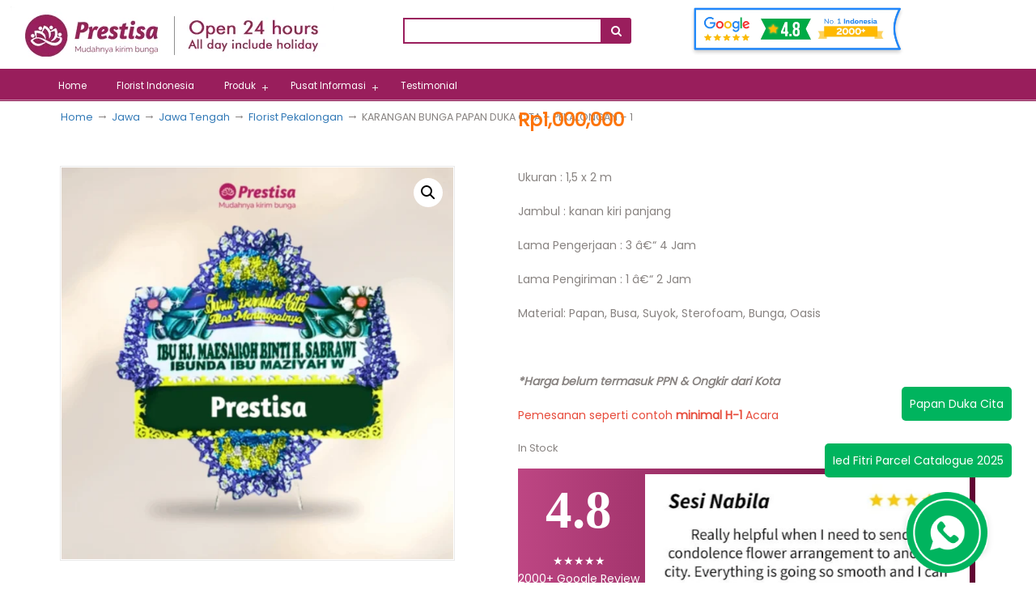

--- FILE ---
content_type: text/html; charset=UTF-8
request_url: https://www.prestisa.com/product/karangan-bunga-papan-duka-cita-pekalongan-1/
body_size: 107035
content:
<!DOCTYPE html PUBLIC "-//W3C//DTD XHTML 1.0 Transitional//EN" "http://www.w3.org/TR/xhtml1/DTD/xhtml1-transitional.dtd">

<html xmlns="http://www.w3.org/1999/xhtml" lang="id" >

<head profile="http://gmpg.org/xfn/11"><meta http-equiv="Content-Type" content="text/html; charset=utf-8">
<!-- Meta Pixel Code -->
<script>
!function(f,b,e,v,n,t,s)
{if(f.fbq)return;n=f.fbq=function(){n.callMethod?
n.callMethod.apply(n,arguments):n.queue.push(arguments)};
if(!f._fbq)f._fbq=n;n.push=n;n.loaded=!0;n.version='2.0';
n.queue=[];t=b.createElement(e);t.async=!0;
t.src=v;s=b.getElementsByTagName(e)[0];
s.parentNode.insertBefore(t,s)}(window, document,'script',
'https://connect.facebook.net/en_US/fbevents.js');
fbq('init', '518906883442152');
fbq('track', 'PageView');
</script>
<noscript><img height="1" width="1" style="display:none"
src="https://www.facebook.com/tr?id=518906883442152&ev=PageView&noscript=1"
/></noscript>
<!-- End Meta Pixel Code -->
<script>
!function (w, d, t) {
  w.TiktokAnalyticsObject=t;var ttq=w[t]=w[t]||[];ttq.methods=["page","track","identify","instances","debug","on","off","once","ready","alias","group","enableCookie","disableCookie"],ttq.setAndDefer=function(t,e){t[e]=function(){t.push([e].concat(Array.prototype.slice.call(arguments,0)))}};for(var i=0;i<ttq.methods.length;i++)ttq.setAndDefer(ttq,ttq.methods[i]);ttq.instance=function(t){for(var e=ttq._i[t]||[],n=0;n<ttq.methods.length;n++)ttq.setAndDefer(e,ttq.methods[n]);return e},ttq.load=function(e,n){var i="https://analytics.tiktok.com/i18n/pixel/events.js";ttq._i=ttq._i||{},ttq._i[e]=[],ttq._i[e]._u=i,ttq._t=ttq._t||{},ttq._t[e]=+new Date,ttq._o=ttq._o||{},ttq._o[e]=n||{};var o=document.createElement("script");o.type="text/javascript",o.async=!0,o.src=i+"?sdkid="+e+"&lib="+t;var a=document.getElementsByTagName("script")[0];a.parentNode.insertBefore(o,a)};

  ttq.load('C9FORKRC77U5U5I0ADOG');
  ttq.page();
}(window, document, 'ttq');
</script>
    
    
    <style>
@font-face{font-family:FontAwesome-fallback;font-display:fallback;src:local('FontAwesome'),url(https://www.prestisa.com/wp-content/plugins/bakshiftnav-responsive-mobile-menu.bak/assets/css/fontawesome/fonts/fontawesome-webfont.woff2?v=4.7.0) format('woff2')}
@font-face{font-family:Poppins-fallback;font-display:fallback;src:local('Poppins'),url(https://fonts.gstatic.com/s/poppins/v6/pxiEyp8kv8JHgFVrJJfecnFHGPc.woff2) format('woff2')}
body{font-family:open sans,Helvetica,Arial,sans-serif}
.menu-level-2 {
  text-indent: 20px;
  padding: 14px 20px;
  font-size: 17px;
  background-color: #fdf0f7 !important;
}
.list-level-2{
  margin-top: -47px !important;
}
.list-level-2 a{
  background-color: #f9c5d5 !important;
}
@media only screen and (max-width: 740px){
  .navbar-menu-new li a {
    text-indent: 0px !important;
  }
  #navbarNew ul ul a{
    text-indent: 20px !important;
  }

  #navbarNew ul .list-level-2 li a{
    text-indent: 40px !important;
  }
}
</style>
    
<meta name="viewport" content="width=device-width, initial-scale=1.0, maximum-scale=1.0, user-scalable=no" />

 <!-- <link rel="stylesheet" href="https://prestisa.com/owl.carousel.min.css"> -->

<link href="https://fonts.googleapis.com/css?family=Poppins" rel="stylesheet">

<script src="https://ajax.googleapis.com/ajax/libs/jquery/3.2.1/jquery.min.js"></script>

<script src="https://maxcdn.bootstrapcdn.com/bootstrap/3.3.7/js/bootstrap.min.js"></script>
<!-- <script src="https://cdnjs.cloudflare.com/ajax/libs/OwlCarousel2/2.3.4/owl.carousel.min.js"></script> -->
<title>KARANGAN BUNGA PAPAN DUKA CITA - PEKALONGAN - 1 - Pesan Online &amp; Delivery Indonesia | Prestisa</title>
<meta name='robots' content='max-image-preview:large' />
<!-- Simple DNS Prefetch -->
<link rel='dns-prefetch' href='//static.hotjar.com' />
<link rel='dns-prefetch' href='//googletagmanager.com' />
<link rel='dns-prefetch' href='//connect.facebook.net' />
<link rel='dns-prefetch' href='//chimpstatic.com' />
<link rel='dns-prefetch' href='//apis.google.com' />
<link rel='dns-prefetch' href='//translate.googleapis.com' />
<link rel='dns-prefetch' href='//googleadservices.com' />
<link rel='dns-prefetch' href='//google-analytics.com' />
<link rel='dns-prefetch' href='//sjs.bizographics.com' />

<script>
dataLayer = [{"title":"KARANGAN BUNGA PAPAN DUKA CITA &#8211; PEKALONGAN &#8211; 1","author":"Wahyu Prakoso","wordcount":0,"logged_in":"false","page_id":193771,"post_date":"2022-10-21 10:24:54"}];
</script>
<!-- Google Tag Manager -->
<script>(function(w,d,s,l,i){w[l]=w[l]||[];w[l].push({'gtm.start':
new Date().getTime(),event:'gtm.js'});var f=d.getElementsByTagName(s)[0],
j=d.createElement(s),dl=l!='dataLayer'?'&l='+l:'';j.async=true;j.src=
'https://www.googletagmanager.com/gtm.js?id='+i+dl;f.parentNode.insertBefore(j,f);
})(window,document,'script','dataLayer','GTM-PKRV8HM');</script>
<!-- End Google Tag Manager -->
<!-- This site is optimized with the Yoast SEO Premium plugin v5.5 - https://yoast.com/wordpress/plugins/seo/ -->
<meta name="description" content="KARANGAN BUNGA PAPAN DUKA CITA - PEKALONGAN - 1 Prestisa Melayani Pengiriman KARANGAN BUNGA PAPAN DUKA CITA - PEKALONGAN - 1 dengan Pilihan Terbaru dan Terlengkap, Pesan Online &amp; Delivery Seluruh Indonesia."/>
<link rel="canonical" href="https://www.prestisa.com/product/karangan-bunga-papan-duka-cita-pekalongan-1/" />
<meta property="og:locale" content="en_US" />
<meta property="og:type" content="article" />
<meta property="og:title" content="KARANGAN BUNGA PAPAN DUKA CITA - PEKALONGAN - 1 - Pesan Online &amp; Delivery Indonesia | Prestisa" />
<meta property="og:description" content="KARANGAN BUNGA PAPAN DUKA CITA - PEKALONGAN - 1 Prestisa Melayani Pengiriman KARANGAN BUNGA PAPAN DUKA CITA - PEKALONGAN - 1 dengan Pilihan Terbaru dan Terlengkap, Pesan Online &amp; Delivery Seluruh Indonesia." />
<meta property="og:url" content="https://www.prestisa.com/product/karangan-bunga-papan-duka-cita-pekalongan-1/" />
<meta property="og:site_name" content="Prestisa" />
<meta property="og:image" content="https://www.prestisa.com/wp-content/uploads/2022/10/BP_DC7-600x600-1.webp" />
<meta property="og:image:secure_url" content="https://www.prestisa.com/wp-content/uploads/2022/10/BP_DC7-600x600-1.webp" />
<meta property="og:image:width" content="1000" />
<meta property="og:image:height" content="1000" />
<!-- / Yoast SEO Premium plugin. -->

<link rel='dns-prefetch' href='//cdnjs.cloudflare.com' />
<link rel="alternate" type="application/rss+xml" title="Prestisa &raquo; Feed" href="https://www.prestisa.com/feed/" />
<link rel="alternate" type="application/rss+xml" title="Prestisa &raquo; Comments Feed" href="https://www.prestisa.com/comments/feed/" />
<link rel="alternate" type="application/rss+xml" title="Prestisa &raquo; KARANGAN BUNGA PAPAN DUKA CITA &#8211; PEKALONGAN &#8211; 1 Comments Feed" href="https://www.prestisa.com/product/karangan-bunga-papan-duka-cita-pekalongan-1/feed/" />
<link rel="alternate" title="oEmbed (JSON)" type="application/json+oembed" href="https://www.prestisa.com/wp-json/oembed/1.0/embed?url=https%3A%2F%2Fwww.prestisa.com%2Fproduct%2Fkarangan-bunga-papan-duka-cita-pekalongan-1%2F" />
<link rel="alternate" title="oEmbed (XML)" type="text/xml+oembed" href="https://www.prestisa.com/wp-json/oembed/1.0/embed?url=https%3A%2F%2Fwww.prestisa.com%2Fproduct%2Fkarangan-bunga-papan-duka-cita-pekalongan-1%2F&#038;format=xml" />
		<style>
			.lazyload,
			.lazyloading {
				max-width: 100%;
			}
		</style>
		<style id='wp-img-auto-sizes-contain-inline-css' type='text/css'>
img:is([sizes=auto i],[sizes^="auto," i]){contain-intrinsic-size:3000px 1500px}
/*# sourceURL=wp-img-auto-sizes-contain-inline-css */
</style>

<link rel='stylesheet' id='hfe-widgets-style-css' href='https://www.prestisa.com/wp-content/plugins/header-footer-elementor/inc/widgets-css/frontend.css?ver=2.7.0' type='text/css' media='all' />
<link rel='stylesheet' id='hfe-woo-product-grid-css' href='https://www.prestisa.com/wp-content/plugins/header-footer-elementor/inc/widgets-css/woo-products.css?ver=2.7.0' type='text/css' media='all' />
<link rel='stylesheet' id='wp-block-library-css' href='https://www.prestisa.com/wp-includes/css/dist/block-library/style.min.css?ver=9fa5a5cb7cffa2e07e91684fa800b2e1' type='text/css' media='all' />
<style id='classic-theme-styles-inline-css' type='text/css'>
/*! This file is auto-generated */
.wp-block-button__link{color:#fff;background-color:#32373c;border-radius:9999px;box-shadow:none;text-decoration:none;padding:calc(.667em + 2px) calc(1.333em + 2px);font-size:1.125em}.wp-block-file__button{background:#32373c;color:#fff;text-decoration:none}
/*# sourceURL=/wp-includes/css/classic-themes.min.css */
</style>
<style id='global-styles-inline-css' type='text/css'>
:root{--wp--preset--aspect-ratio--square: 1;--wp--preset--aspect-ratio--4-3: 4/3;--wp--preset--aspect-ratio--3-4: 3/4;--wp--preset--aspect-ratio--3-2: 3/2;--wp--preset--aspect-ratio--2-3: 2/3;--wp--preset--aspect-ratio--16-9: 16/9;--wp--preset--aspect-ratio--9-16: 9/16;--wp--preset--color--black: #000000;--wp--preset--color--cyan-bluish-gray: #abb8c3;--wp--preset--color--white: #ffffff;--wp--preset--color--pale-pink: #f78da7;--wp--preset--color--vivid-red: #cf2e2e;--wp--preset--color--luminous-vivid-orange: #ff6900;--wp--preset--color--luminous-vivid-amber: #fcb900;--wp--preset--color--light-green-cyan: #7bdcb5;--wp--preset--color--vivid-green-cyan: #00d084;--wp--preset--color--pale-cyan-blue: #8ed1fc;--wp--preset--color--vivid-cyan-blue: #0693e3;--wp--preset--color--vivid-purple: #9b51e0;--wp--preset--gradient--vivid-cyan-blue-to-vivid-purple: linear-gradient(135deg,rgb(6,147,227) 0%,rgb(155,81,224) 100%);--wp--preset--gradient--light-green-cyan-to-vivid-green-cyan: linear-gradient(135deg,rgb(122,220,180) 0%,rgb(0,208,130) 100%);--wp--preset--gradient--luminous-vivid-amber-to-luminous-vivid-orange: linear-gradient(135deg,rgb(252,185,0) 0%,rgb(255,105,0) 100%);--wp--preset--gradient--luminous-vivid-orange-to-vivid-red: linear-gradient(135deg,rgb(255,105,0) 0%,rgb(207,46,46) 100%);--wp--preset--gradient--very-light-gray-to-cyan-bluish-gray: linear-gradient(135deg,rgb(238,238,238) 0%,rgb(169,184,195) 100%);--wp--preset--gradient--cool-to-warm-spectrum: linear-gradient(135deg,rgb(74,234,220) 0%,rgb(151,120,209) 20%,rgb(207,42,186) 40%,rgb(238,44,130) 60%,rgb(251,105,98) 80%,rgb(254,248,76) 100%);--wp--preset--gradient--blush-light-purple: linear-gradient(135deg,rgb(255,206,236) 0%,rgb(152,150,240) 100%);--wp--preset--gradient--blush-bordeaux: linear-gradient(135deg,rgb(254,205,165) 0%,rgb(254,45,45) 50%,rgb(107,0,62) 100%);--wp--preset--gradient--luminous-dusk: linear-gradient(135deg,rgb(255,203,112) 0%,rgb(199,81,192) 50%,rgb(65,88,208) 100%);--wp--preset--gradient--pale-ocean: linear-gradient(135deg,rgb(255,245,203) 0%,rgb(182,227,212) 50%,rgb(51,167,181) 100%);--wp--preset--gradient--electric-grass: linear-gradient(135deg,rgb(202,248,128) 0%,rgb(113,206,126) 100%);--wp--preset--gradient--midnight: linear-gradient(135deg,rgb(2,3,129) 0%,rgb(40,116,252) 100%);--wp--preset--font-size--small: 13px;--wp--preset--font-size--medium: 20px;--wp--preset--font-size--large: 36px;--wp--preset--font-size--x-large: 42px;--wp--preset--spacing--20: 0.44rem;--wp--preset--spacing--30: 0.67rem;--wp--preset--spacing--40: 1rem;--wp--preset--spacing--50: 1.5rem;--wp--preset--spacing--60: 2.25rem;--wp--preset--spacing--70: 3.38rem;--wp--preset--spacing--80: 5.06rem;--wp--preset--shadow--natural: 6px 6px 9px rgba(0, 0, 0, 0.2);--wp--preset--shadow--deep: 12px 12px 50px rgba(0, 0, 0, 0.4);--wp--preset--shadow--sharp: 6px 6px 0px rgba(0, 0, 0, 0.2);--wp--preset--shadow--outlined: 6px 6px 0px -3px rgb(255, 255, 255), 6px 6px rgb(0, 0, 0);--wp--preset--shadow--crisp: 6px 6px 0px rgb(0, 0, 0);}:where(.is-layout-flex){gap: 0.5em;}:where(.is-layout-grid){gap: 0.5em;}body .is-layout-flex{display: flex;}.is-layout-flex{flex-wrap: wrap;align-items: center;}.is-layout-flex > :is(*, div){margin: 0;}body .is-layout-grid{display: grid;}.is-layout-grid > :is(*, div){margin: 0;}:where(.wp-block-columns.is-layout-flex){gap: 2em;}:where(.wp-block-columns.is-layout-grid){gap: 2em;}:where(.wp-block-post-template.is-layout-flex){gap: 1.25em;}:where(.wp-block-post-template.is-layout-grid){gap: 1.25em;}.has-black-color{color: var(--wp--preset--color--black) !important;}.has-cyan-bluish-gray-color{color: var(--wp--preset--color--cyan-bluish-gray) !important;}.has-white-color{color: var(--wp--preset--color--white) !important;}.has-pale-pink-color{color: var(--wp--preset--color--pale-pink) !important;}.has-vivid-red-color{color: var(--wp--preset--color--vivid-red) !important;}.has-luminous-vivid-orange-color{color: var(--wp--preset--color--luminous-vivid-orange) !important;}.has-luminous-vivid-amber-color{color: var(--wp--preset--color--luminous-vivid-amber) !important;}.has-light-green-cyan-color{color: var(--wp--preset--color--light-green-cyan) !important;}.has-vivid-green-cyan-color{color: var(--wp--preset--color--vivid-green-cyan) !important;}.has-pale-cyan-blue-color{color: var(--wp--preset--color--pale-cyan-blue) !important;}.has-vivid-cyan-blue-color{color: var(--wp--preset--color--vivid-cyan-blue) !important;}.has-vivid-purple-color{color: var(--wp--preset--color--vivid-purple) !important;}.has-black-background-color{background-color: var(--wp--preset--color--black) !important;}.has-cyan-bluish-gray-background-color{background-color: var(--wp--preset--color--cyan-bluish-gray) !important;}.has-white-background-color{background-color: var(--wp--preset--color--white) !important;}.has-pale-pink-background-color{background-color: var(--wp--preset--color--pale-pink) !important;}.has-vivid-red-background-color{background-color: var(--wp--preset--color--vivid-red) !important;}.has-luminous-vivid-orange-background-color{background-color: var(--wp--preset--color--luminous-vivid-orange) !important;}.has-luminous-vivid-amber-background-color{background-color: var(--wp--preset--color--luminous-vivid-amber) !important;}.has-light-green-cyan-background-color{background-color: var(--wp--preset--color--light-green-cyan) !important;}.has-vivid-green-cyan-background-color{background-color: var(--wp--preset--color--vivid-green-cyan) !important;}.has-pale-cyan-blue-background-color{background-color: var(--wp--preset--color--pale-cyan-blue) !important;}.has-vivid-cyan-blue-background-color{background-color: var(--wp--preset--color--vivid-cyan-blue) !important;}.has-vivid-purple-background-color{background-color: var(--wp--preset--color--vivid-purple) !important;}.has-black-border-color{border-color: var(--wp--preset--color--black) !important;}.has-cyan-bluish-gray-border-color{border-color: var(--wp--preset--color--cyan-bluish-gray) !important;}.has-white-border-color{border-color: var(--wp--preset--color--white) !important;}.has-pale-pink-border-color{border-color: var(--wp--preset--color--pale-pink) !important;}.has-vivid-red-border-color{border-color: var(--wp--preset--color--vivid-red) !important;}.has-luminous-vivid-orange-border-color{border-color: var(--wp--preset--color--luminous-vivid-orange) !important;}.has-luminous-vivid-amber-border-color{border-color: var(--wp--preset--color--luminous-vivid-amber) !important;}.has-light-green-cyan-border-color{border-color: var(--wp--preset--color--light-green-cyan) !important;}.has-vivid-green-cyan-border-color{border-color: var(--wp--preset--color--vivid-green-cyan) !important;}.has-pale-cyan-blue-border-color{border-color: var(--wp--preset--color--pale-cyan-blue) !important;}.has-vivid-cyan-blue-border-color{border-color: var(--wp--preset--color--vivid-cyan-blue) !important;}.has-vivid-purple-border-color{border-color: var(--wp--preset--color--vivid-purple) !important;}.has-vivid-cyan-blue-to-vivid-purple-gradient-background{background: var(--wp--preset--gradient--vivid-cyan-blue-to-vivid-purple) !important;}.has-light-green-cyan-to-vivid-green-cyan-gradient-background{background: var(--wp--preset--gradient--light-green-cyan-to-vivid-green-cyan) !important;}.has-luminous-vivid-amber-to-luminous-vivid-orange-gradient-background{background: var(--wp--preset--gradient--luminous-vivid-amber-to-luminous-vivid-orange) !important;}.has-luminous-vivid-orange-to-vivid-red-gradient-background{background: var(--wp--preset--gradient--luminous-vivid-orange-to-vivid-red) !important;}.has-very-light-gray-to-cyan-bluish-gray-gradient-background{background: var(--wp--preset--gradient--very-light-gray-to-cyan-bluish-gray) !important;}.has-cool-to-warm-spectrum-gradient-background{background: var(--wp--preset--gradient--cool-to-warm-spectrum) !important;}.has-blush-light-purple-gradient-background{background: var(--wp--preset--gradient--blush-light-purple) !important;}.has-blush-bordeaux-gradient-background{background: var(--wp--preset--gradient--blush-bordeaux) !important;}.has-luminous-dusk-gradient-background{background: var(--wp--preset--gradient--luminous-dusk) !important;}.has-pale-ocean-gradient-background{background: var(--wp--preset--gradient--pale-ocean) !important;}.has-electric-grass-gradient-background{background: var(--wp--preset--gradient--electric-grass) !important;}.has-midnight-gradient-background{background: var(--wp--preset--gradient--midnight) !important;}.has-small-font-size{font-size: var(--wp--preset--font-size--small) !important;}.has-medium-font-size{font-size: var(--wp--preset--font-size--medium) !important;}.has-large-font-size{font-size: var(--wp--preset--font-size--large) !important;}.has-x-large-font-size{font-size: var(--wp--preset--font-size--x-large) !important;}
:where(.wp-block-post-template.is-layout-flex){gap: 1.25em;}:where(.wp-block-post-template.is-layout-grid){gap: 1.25em;}
:where(.wp-block-term-template.is-layout-flex){gap: 1.25em;}:where(.wp-block-term-template.is-layout-grid){gap: 1.25em;}
:where(.wp-block-columns.is-layout-flex){gap: 2em;}:where(.wp-block-columns.is-layout-grid){gap: 2em;}
:root :where(.wp-block-pullquote){font-size: 1.5em;line-height: 1.6;}
/*# sourceURL=global-styles-inline-css */
</style>
<link rel='stylesheet' id='saswp-style-css' href='https://www.prestisa.com/wp-content/plugins/schema-and-structured-data-for-wp/admin_section/css/saswp-style.min.css?ver=1.53' type='text/css' media='all' />
<link rel='stylesheet' id='datetimepicker-css' href='https://cdnjs.cloudflare.com/ajax/libs/jquery-datetimepicker/2.5.20/jquery.datetimepicker.min.css?ver=9fa5a5cb7cffa2e07e91684fa800b2e1' type='text/css' media='all' />
<link rel='stylesheet' id='select2-css' href='https://cdnjs.cloudflare.com/ajax/libs/select2/4.0.5/css/select2.min.css?ver=9fa5a5cb7cffa2e07e91684fa800b2e1' type='text/css' media='all' />
<link rel='stylesheet' id='uaf_client_css-css' href='https://www.prestisa.com/wp-content/uploads/useanyfont/uaf.css?ver=1768582108' type='text/css' media='all' />
<link rel='stylesheet' id='photoswipe-css' href='https://www.prestisa.com/wp-content/plugins/woocommerce/assets/css/photoswipe/photoswipe.min.css?ver=10.4.2' type='text/css' media='all' />
<link rel='stylesheet' id='photoswipe-default-skin-css' href='https://www.prestisa.com/wp-content/plugins/woocommerce/assets/css/photoswipe/default-skin/default-skin.min.css?ver=10.4.2' type='text/css' media='all' />
<link rel='stylesheet' id='woocommerce-layout-css' href='https://www.prestisa.com/wp-content/plugins/woocommerce/assets/css/woocommerce-layout.css?ver=10.4.2' type='text/css' media='all' />
<link rel='stylesheet' id='woocommerce-smallscreen-css' href='https://www.prestisa.com/wp-content/plugins/woocommerce/assets/css/woocommerce-smallscreen.css?ver=10.4.2' type='text/css' media='only screen and (max-width: 768px)' />
<link rel='stylesheet' id='woocommerce-general-css' href='https://www.prestisa.com/wp-content/plugins/woocommerce/assets/css/woocommerce.css?ver=10.4.2' type='text/css' media='all' />
<style id='woocommerce-inline-inline-css' type='text/css'>
.woocommerce form .form-row .required { visibility: visible; }
/*# sourceURL=woocommerce-inline-inline-css */
</style>
<link rel='stylesheet' id='dashicons-css' href='https://www.prestisa.com/wp-includes/css/dashicons.min.css?ver=9fa5a5cb7cffa2e07e91684fa800b2e1' type='text/css' media='all' />
<style id='dashicons-inline-css' type='text/css'>
[data-font="Dashicons"]:before {font-family: 'Dashicons' !important;content: attr(data-icon) !important;speak: none !important;font-weight: normal !important;font-variant: normal !important;text-transform: none !important;line-height: 1 !important;font-style: normal !important;-webkit-font-smoothing: antialiased !important;-moz-osx-font-smoothing: grayscale !important;}
/*# sourceURL=dashicons-inline-css */
</style>
<link rel='stylesheet' id='aws-style-css' href='https://www.prestisa.com/wp-content/plugins/advanced-woo-search/assets/css/common.min.css?ver=3.50' type='text/css' media='all' />
<link rel='stylesheet' id='wpos-slick-style-css' href='https://www.prestisa.com/wp-content/plugins/woo-product-slider-and-carousel-with-category/assets/css/slick.css?ver=3.0.3' type='text/css' media='all' />
<link rel='stylesheet' id='wcpscwc-public-style-css' href='https://www.prestisa.com/wp-content/plugins/woo-product-slider-and-carousel-with-category/assets/css/wcpscwc-public.css?ver=3.0.3' type='text/css' media='all' />
<link rel='stylesheet' id='hfe-style-css' href='https://www.prestisa.com/wp-content/plugins/header-footer-elementor/assets/css/header-footer-elementor.css?ver=2.7.0' type='text/css' media='all' />
<link rel='stylesheet' id='elementor-icons-css' href='https://www.prestisa.com/wp-content/plugins/elementor/assets/lib/eicons/css/elementor-icons.min.css?ver=5.44.0' type='text/css' media='all' />
<link rel='stylesheet' id='elementor-frontend-css' href='https://www.prestisa.com/wp-content/uploads/elementor/css/custom-frontend.min.css?ver=1765953902' type='text/css' media='all' />
<link rel='stylesheet' id='elementor-post-144081-css' href='https://www.prestisa.com/wp-content/uploads/elementor/css/post-144081.css?ver=1765953897' type='text/css' media='all' />
<link rel='stylesheet' id='yith_wcbm_badge_style-css' href='https://www.prestisa.com/wp-content/plugins/yith-woocommerce-badges-management/assets/css/frontend.css?ver=3.21.0' type='text/css' media='all' />
<style id='yith_wcbm_badge_style-inline-css' type='text/css'>
.yith-wcbm-badge.yith-wcbm-badge-text.yith-wcbm-badge-141369 {
				top: 0; right: 0; 
				
				-ms-transform: ; 
				-webkit-transform: ; 
				transform: ;
				padding: 0px 0px 0px 0px;
				background-color:#00e557; border-radius: 0px 0px 0px 0px; width:100px; height:50px;
			}.yith-wcbm-badge.yith-wcbm-badge-text.yith-wcbm-badge-141370 {
				top: 0; right: 0; 
				
				-ms-transform: ; 
				-webkit-transform: ; 
				transform: ;
				padding: 0px 0px 0px 0px;
				background-color:#00e557; border-radius: 0px 0px 0px 0px; width:100px; height:50px;
			}.yith-wcbm-badge.yith-wcbm-badge-text.yith-wcbm-badge-141371 {
				top: 0; right: 0; 
				
				-ms-transform: ; 
				-webkit-transform: ; 
				transform: ;
				padding: 0px 0px 0px 0px;
				background-color:#00e557; border-radius: 0px 0px 0px 0px; width:100px; height:50px;
			}.yith-wcbm-badge.yith-wcbm-badge-text.yith-wcbm-badge-141372 {
				top: 0; right: 0; 
				
				-ms-transform: ; 
				-webkit-transform: ; 
				transform: ;
				padding: 0px 0px 0px 0px;
				background-color:#00e557; border-radius: 0px 0px 0px 0px; width:100px; height:50px;
			}.yith-wcbm-badge.yith-wcbm-badge-text.yith-wcbm-badge-141373 {
				top: 0; right: 0; 
				
				-ms-transform: ; 
				-webkit-transform: ; 
				transform: ;
				padding: 0px 0px 0px 0px;
				background-color:#00e557; border-radius: 0px 0px 0px 0px; width:100px; height:50px;
			}.yith-wcbm-badge.yith-wcbm-badge-text.yith-wcbm-badge-141367 {
				top: 0; right: 0; 
				
				-ms-transform: ; 
				-webkit-transform: ; 
				transform: ;
				padding: 0px 0px 0px 0px;
				background-color:#00e557; border-radius: 0px 0px 0px 0px; width:100px; height:50px;
			}.yith-wcbm-badge.yith-wcbm-badge-text.yith-wcbm-badge-141329 {
				top: 0; right: 0; 
				
				-ms-transform: ; 
				-webkit-transform: ; 
				transform: ;
				padding: 0px 0px 0px 0px;
				background-color:#00e557; border-radius: 0px 0px 0px 0px; width:100px; height:50px;
			}.yith-wcbm-badge.yith-wcbm-badge-text.yith-wcbm-badge-141368 {
				top: 0; right: 0; 
				
				-ms-transform: ; 
				-webkit-transform: ; 
				transform: ;
				padding: 0px 0px 0px 0px;
				background-color:#00e557; border-radius: 0px 0px 0px 0px; width:100px; height:50px;
			}.yith-wcbm-badge.yith-wcbm-badge-text.yith-wcbm-badge-221404 {
				top: 0; left: 0; 
				
				-ms-transform: ; 
				-webkit-transform: ; 
				transform: ;
				padding: 0px px 0px 0px;
				background-color:#d84452; border-radius: 0px px 25px 0px; width:110px; height:40px;
			}.yith-wcbm-badge.yith-wcbm-badge-text.yith-wcbm-badge-197012 {
				top: 0; left: 0; 
				
				-ms-transform: ; 
				-webkit-transform: ; 
				transform: ;
				padding: 0px 0px 0px 0px;
				background-color:#41a53c; border-radius: 0px 0px 30px 0px; width:120px; height:50px;
			}.yith-wcbm-badge.yith-wcbm-badge-text.yith-wcbm-badge-198548 {
				top: 0; left: 0; 
				
				-ms-transform: ; 
				-webkit-transform: ; 
				transform: ;
				padding: 0px 0px 0px 0px;
				background-color:#d73636; border-radius: 0px 0px 10px 10px; width:80px; height:30px;
			}.yith-wcbm-badge.yith-wcbm-badge-text.yith-wcbm-badge-168200 {
				top: 0; left: 0; 
				
				-ms-transform: ; 
				-webkit-transform: ; 
				transform: ;
				padding: 0px 0px 0px 0px;
				background-color:#f92929; border-radius: 100px 100px 100px 100px; width:50px; height:50px;
			}.yith-wcbm-badge.yith-wcbm-badge-text.yith-wcbm-badge-221580 {
				top: 0; left: 0; 
				
				-ms-transform: ; 
				-webkit-transform: ; 
				transform: ;
				padding: 0px 0px px 0px;
				background-color:#4a88da; border-radius: 0px 0px 15px 0px; width:80px; height:35px;
			}.yith-wcbm-badge.yith-wcbm-badge-text.yith-wcbm-badge-168241 {
				top: 0; left: 0; 
				
				-ms-transform: ; 
				-webkit-transform: ; 
				transform: ;
				padding: 0px 0px 0px 0px;
				background-color:#d73636; border-radius: 0px 0px 10px 10px; width:70px; height:30px;
			}.yith-wcbm-badge.yith-wcbm-badge-text.yith-wcbm-badge-168640 {
				top: 0; left: 0; 
				
				-ms-transform: ; 
				-webkit-transform: ; 
				transform: ;
				padding: 0px 0px 0px 0px;
				background-color:#d73636; border-radius: 0px 0px 10px 10px; width:70px; height:30px;
			}.yith-wcbm-badge.yith-wcbm-badge-text.yith-wcbm-badge-198616 {
				top: 0; left: 0; 
				
				-ms-transform: ; 
				-webkit-transform: ; 
				transform: ;
				padding: 0px 0px 0px 0px;
				background-color:#d73636; border-radius: 0px 0px 10px 10px; width:70px; height:30px;
			}.yith-wcbm-badge.yith-wcbm-badge-text.yith-wcbm-badge-198615 {
				top: 0; left: 0; 
				
				-ms-transform: ; 
				-webkit-transform: ; 
				transform: ;
				padding: 0px 0px 0px 0px;
				background-color:#d73636; border-radius: 0px 0px 10px 10px; width:70px; height:30px;
			}.yith-wcbm-badge.yith-wcbm-badge-text.yith-wcbm-badge-198607 {
				top: 0; left: 0; 
				
				-ms-transform: ; 
				-webkit-transform: ; 
				transform: ;
				padding: 0px 0px 0px 0px;
				background-color:#d73636; border-radius: 0px 0px 10px 10px; width:70px; height:30px;
			}.yith-wcbm-badge.yith-wcbm-badge-text.yith-wcbm-badge-198627 {
				top: 0; left: 0; 
				
				-ms-transform: ; 
				-webkit-transform: ; 
				transform: ;
				padding: 0px 0px 0px 0px;
				background-color:#d73636; border-radius: 0px 0px 10px 10px; width:70px; height:30px;
			}.yith-wcbm-badge.yith-wcbm-badge-text.yith-wcbm-badge-198528 {
				top: 0; left: 0; 
				
				-ms-transform: ; 
				-webkit-transform: ; 
				transform: ;
				padding: 0px 0px 0px 0px;
				background-color:#d73636; border-radius: 0px 0px 10px 10px; width:70px; height:30px;
			}.yith-wcbm-badge.yith-wcbm-badge-text.yith-wcbm-badge-168611 {
				top: 0; left: 0; 
				
				-ms-transform: ; 
				-webkit-transform: ; 
				transform: ;
				padding: 0px 0px 0px 0px;
				background-color:#d73636; border-radius: 0px 0px 10px 10px; width:70px; height:30px;
			}.yith-wcbm-badge.yith-wcbm-badge-text.yith-wcbm-badge-168656 {
				top: 0; left: 0; 
				
				-ms-transform: ; 
				-webkit-transform: ; 
				transform: ;
				padding: 0px 0px 0px 0px;
				background-color:#d73636; border-radius: 0px 0px 10px 10px; width:70px; height:30px;
			}.yith-wcbm-badge.yith-wcbm-badge-text.yith-wcbm-badge-198626 {
				top: 0; left: 0; 
				
				-ms-transform: ; 
				-webkit-transform: ; 
				transform: ;
				padding: 0px 0px 0px 0px;
				background-color:#d73636; border-radius: 0px 0px 10px 10px; width:70px; height:30px;
			}.yith-wcbm-badge.yith-wcbm-badge-text.yith-wcbm-badge-198625 {
				top: 0; left: 0; 
				
				-ms-transform: ; 
				-webkit-transform: ; 
				transform: ;
				padding: 0px 0px 0px 0px;
				background-color:#d73636; border-radius: 0px 0px 10px 10px; width:70px; height:30px;
			}.yith-wcbm-badge.yith-wcbm-badge-text.yith-wcbm-badge-198624 {
				top: 0; left: 0; 
				
				-ms-transform: ; 
				-webkit-transform: ; 
				transform: ;
				padding: 0px 0px 0px 0px;
				background-color:#d73636; border-radius: 0px 0px 10px 10px; width:70px; height:30px;
			}.yith-wcbm-badge.yith-wcbm-badge-text.yith-wcbm-badge-198617 {
				top: 0; left: 0; 
				
				-ms-transform: ; 
				-webkit-transform: ; 
				transform: ;
				padding: 0px 0px 0px 0px;
				background-color:#d73636; border-radius: 0px 0px 10px 10px; width:70px; height:30px;
			}.yith-wcbm-badge.yith-wcbm-badge-text.yith-wcbm-badge-198614 {
				top: 0; left: 0; 
				
				-ms-transform: ; 
				-webkit-transform: ; 
				transform: ;
				padding: 0px 0px 0px 0px;
				background-color:#d73636; border-radius: 0px 0px 10px 10px; width:70px; height:30px;
			}.yith-wcbm-badge.yith-wcbm-badge-text.yith-wcbm-badge-168238 {
				top: 0; left: 0; 
				
				-ms-transform: ; 
				-webkit-transform: ; 
				transform: ;
				padding: 0px 0px 0px 0px;
				background-color:#d73636; border-radius: 0px 0px 10px 10px; width:70px; height:30px;
			}
/*# sourceURL=yith_wcbm_badge_style-inline-css */
</style>
<link rel='stylesheet' id='yith-gfont-open-sans-css' href='https://www.prestisa.com/wp-content/plugins/yith-woocommerce-badges-management/assets/fonts/open-sans/style.css?ver=3.21.0' type='text/css' media='all' />
<link rel='stylesheet' id='u-design-reset-css' href='https://www.prestisa.com/wp-content/themes/u-design/styles/common-css/reset.css?ver=1.0' type='text/css' media='screen' />
<link rel='stylesheet' id='u-design-text-css' href='https://www.prestisa.com/wp-content/themes/u-design/styles/style1/css/text.css?ver=1.0' type='text/css' media='screen' />
<link rel='stylesheet' id='u-design-grid-960-css' href='https://www.prestisa.com/wp-content/themes/u-design/styles/common-css/960.css?ver=1.0' type='text/css' media='screen' />
<link rel='stylesheet' id='u-design-superfish_menu-css' href='https://www.prestisa.com/wp-content/themes/u-design/scripts/superfish-menu/css/superfish.css?ver=1.7.2' type='text/css' media='screen' />
<link rel='stylesheet' id='u-design-font-awesome-css' href='https://www.prestisa.com/wp-content/themes/u-design/styles/common-css/font-awesome/css/font-awesome.min.css?ver=3.4.18' type='text/css' media='screen' />
<link rel='stylesheet' id='u-design-style-css' href='https://www.prestisa.com/wp-content/themes/u-design/styles/style1/css/style.css?ver=3.4.18' type='text/css' media='screen' />
<link rel='stylesheet' id='u-design-custom-style-css' href='https://www.prestisa.com/wp-content/themes/u-design/styles/custom/custom_style.css?ver=3.4.18.1571216163' type='text/css' media='screen' />
<link rel='stylesheet' id='u-design-responsive-css' href='https://www.prestisa.com/wp-content/themes/u-design/styles/common-css/responsive.css?ver=3.4.18' type='text/css' media='screen' />
<link rel='stylesheet' id='u-design-fluid-css' href='https://www.prestisa.com/wp-content/themes/u-design/styles/common-css/fluid.css?ver=3.4.18' type='text/css' media='screen' />
<link rel='stylesheet' id='u-design-style-orig-css' href='https://www.prestisa.com/wp-content/themes/u-design/style.css?ver=3.4.18' type='text/css' media='screen' />
<link rel='stylesheet' id='hfe-elementor-icons-css' href='https://www.prestisa.com/wp-content/plugins/elementor/assets/lib/eicons/css/elementor-icons.min.css?ver=5.34.0' type='text/css' media='all' />
<link rel='stylesheet' id='hfe-icons-list-css' href='https://www.prestisa.com/wp-content/plugins/elementor/assets/css/widget-icon-list.min.css?ver=3.24.3' type='text/css' media='all' />
<link rel='stylesheet' id='hfe-social-icons-css' href='https://www.prestisa.com/wp-content/plugins/elementor/assets/css/widget-social-icons.min.css?ver=3.24.0' type='text/css' media='all' />
<link rel='stylesheet' id='hfe-social-share-icons-brands-css' href='https://www.prestisa.com/wp-content/plugins/elementor/assets/lib/font-awesome/css/brands.css?ver=5.15.3' type='text/css' media='all' />
<link rel='stylesheet' id='hfe-social-share-icons-fontawesome-css' href='https://www.prestisa.com/wp-content/plugins/elementor/assets/lib/font-awesome/css/fontawesome.css?ver=5.15.3' type='text/css' media='all' />
<link rel='stylesheet' id='hfe-nav-menu-icons-css' href='https://www.prestisa.com/wp-content/plugins/elementor/assets/lib/font-awesome/css/solid.css?ver=5.15.3' type='text/css' media='all' />
<link rel='stylesheet' id='u-design-woocommerce-styles-css' href='https://www.prestisa.com/wp-content/plugins/u-design-woocommerce/css/udesign-woocommerce-style.css?ver=2.2.3' type='text/css' media='all' />
<link rel='stylesheet' id='u-design-woocommerce-responsive-css' href='https://www.prestisa.com/wp-content/plugins/u-design-woocommerce/css/udesign-woocommerce-responsive.css?ver=2.2.3' type='text/css' media='all' />
<link rel='stylesheet' id='elementor-gf-local-roboto-css' href='https://www.prestisa.com/wp-content/uploads/elementor/google-fonts/css/roboto.css?ver=1748877404' type='text/css' media='all' />
<link rel='stylesheet' id='elementor-gf-local-robotoslab-css' href='https://www.prestisa.com/wp-content/uploads/elementor/google-fonts/css/robotoslab.css?ver=1748877406' type='text/css' media='all' />
<script src="https://www.prestisa.com/wp-includes/js/jquery/jquery.min.js?ver=3.7.1" id="jquery-core-js"></script>
<script src="https://www.prestisa.com/wp-includes/js/jquery/jquery-migrate.min.js?ver=3.4.1" id="jquery-migrate-js"></script>
<script id="jquery-js-after">
function initParselSpesial() {
  const parselMap = {
    "jawa-button": "jawa",
    "sumatera-button": "sumatera",
    "bali-button": "bali",
    "ntt-button": "ntt",
    "kalimantan-button": "kalimantan",
    "sulawesi-button": "sulawesi",
    "papua-button": "papua"
  };

  function hideAllSectionsSpesial() {
    document.querySelectorAll(".spesial-parsel").forEach(section => {
      section.classList.add("hidden");
    });
  }

  function removeActiveClassSpesial() {
    document.querySelectorAll(".parselspesial li").forEach(item => {
      item.classList.remove("active");
    });
  }

  // Klik manual dari elemen gambar (destination)
  document.querySelectorAll(".destination-item").forEach(link => {
    link.addEventListener("click", e => {
      e.preventDefault();
      const targetId = link.getAttribute("data-target");
      window.location.href = "https://www.prestisa.com/florist-indonesia/?target=" + targetId;
    });
  });

  // Auto klik berdasarkan parameter di URL (?target=kalimantan-button)
  const urlParams = new URLSearchParams(window.location.search);
  const targetId = urlParams.get("target");
  if (targetId) {
    const menuButton = document.getElementById(targetId);
    if (menuButton) {
      setTimeout(() => menuButton.click(), 300); // beri jeda biar DOM siap
    }
  }

  // Event listener untuk tombol menu
  Object.entries(parselMap).forEach(([buttonId, sectionId]) => {
    const button = document.getElementById(buttonId);
    if (button) {
      button.addEventListener("click", () => {
        hideAllSectionsSpesial();
        document.getElementById(sectionId)?.classList.remove("hidden");
        removeActiveClassSpesial();
        button.classList.add("active");
      });
    }
  });
}

document.addEventListener("DOMContentLoaded", initParselSpesial);
!function($){"use strict";$(document).ready(function(){$(this).scrollTop()>100&&$(".hfe-scroll-to-top-wrap").removeClass("hfe-scroll-to-top-hide"),$(window).scroll(function(){$(this).scrollTop()<100?$(".hfe-scroll-to-top-wrap").fadeOut(300):$(".hfe-scroll-to-top-wrap").fadeIn(300)}),$(".hfe-scroll-to-top-wrap").on("click",function(){$("html, body").animate({scrollTop:0},300);return!1})})}(jQuery);
!function($){'use strict';$(document).ready(function(){var bar=$('.hfe-reading-progress-bar');if(!bar.length)return;$(window).on('scroll',function(){var s=$(window).scrollTop(),d=$(document).height()-$(window).height(),p=d? s/d*100:0;bar.css('width',p+'%')});});}(jQuery);
//# sourceURL=jquery-js-after
</script>
<script src="https://cdnjs.cloudflare.com/ajax/libs/jquery-datetimepicker/2.5.20/jquery.datetimepicker.full.min.js?ver=9fa5a5cb7cffa2e07e91684fa800b2e1" id="datetimepicker-js"></script>
<script src="https://www.prestisa.com/wp-content/plugins/thanatos/bower_components/chained/jquery.chained.remote.min.js?ver=9fa5a5cb7cffa2e07e91684fa800b2e1" id="chainedjs-js"></script>
<script src="https://cdnjs.cloudflare.com/ajax/libs/select2/4.0.5/js/select2.full.min.js?ver=9fa5a5cb7cffa2e07e91684fa800b2e1" id="select2-js"></script>
<script src="https://www.prestisa.com/wp-content/plugins/thanatos/js/fe.js?ver=9fa5a5cb7cffa2e07e91684fa800b2e1" id="thanatos_fe-js"></script>
<script src="https://www.prestisa.com/wp-content/plugins/woocommerce/assets/js/zoom/jquery.zoom.min.js?ver=1.7.21-wc.10.4.2" id="wc-zoom-js" defer data-wp-strategy="defer"></script>
<script src="https://www.prestisa.com/wp-content/plugins/woocommerce/assets/js/flexslider/jquery.flexslider.min.js?ver=2.7.2-wc.10.4.2" id="wc-flexslider-js" defer data-wp-strategy="defer"></script>
<script src="https://www.prestisa.com/wp-content/plugins/woocommerce/assets/js/photoswipe/photoswipe.min.js?ver=4.1.1-wc.10.4.2" id="wc-photoswipe-js" defer data-wp-strategy="defer"></script>
<script src="https://www.prestisa.com/wp-content/plugins/woocommerce/assets/js/photoswipe/photoswipe-ui-default.min.js?ver=4.1.1-wc.10.4.2" id="wc-photoswipe-ui-default-js" defer data-wp-strategy="defer"></script>
<script id="wc-single-product-js-extra">
var wc_single_product_params = {"i18n_required_rating_text":"Please select a rating","i18n_rating_options":["1 of 5 stars","2 of 5 stars","3 of 5 stars","4 of 5 stars","5 of 5 stars"],"i18n_product_gallery_trigger_text":"View full-screen image gallery","review_rating_required":"no","flexslider":{"rtl":false,"animation":"slide","smoothHeight":true,"directionNav":false,"controlNav":"thumbnails","slideshow":false,"animationSpeed":500,"animationLoop":false,"allowOneSlide":false},"zoom_enabled":"1","zoom_options":[],"photoswipe_enabled":"1","photoswipe_options":{"shareEl":false,"closeOnScroll":false,"history":false,"hideAnimationDuration":0,"showAnimationDuration":0},"flexslider_enabled":"1"};
//# sourceURL=wc-single-product-js-extra
</script>
<script src="https://www.prestisa.com/wp-content/plugins/woocommerce/assets/js/frontend/single-product.min.js?ver=10.4.2" id="wc-single-product-js" defer data-wp-strategy="defer"></script>
<script src="https://www.prestisa.com/wp-content/plugins/woocommerce/assets/js/jquery-blockui/jquery.blockUI.min.js?ver=2.7.0-wc.10.4.2" id="wc-jquery-blockui-js" defer data-wp-strategy="defer"></script>
<script src="https://www.prestisa.com/wp-content/plugins/woocommerce/assets/js/js-cookie/js.cookie.min.js?ver=2.1.4-wc.10.4.2" id="wc-js-cookie-js" defer data-wp-strategy="defer"></script>
<script id="woocommerce-js-extra">
var woocommerce_params = {"ajax_url":"/wp-admin/admin-ajax.php","wc_ajax_url":"/?wc-ajax=%%endpoint%%","i18n_password_show":"Show password","i18n_password_hide":"Hide password"};
//# sourceURL=woocommerce-js-extra
</script>
<script src="https://www.prestisa.com/wp-content/plugins/woocommerce/assets/js/frontend/woocommerce.min.js?ver=10.4.2" id="woocommerce-js" defer data-wp-strategy="defer"></script>
<script id="affwp-erl-js-extra">
var affwp_erl_vars = {"cookie_expiration":"1","referral_variable":"utm_source","url":"https://parselia.com","cookie":"affwp_erl_id"};
//# sourceURL=affwp-erl-js-extra
</script>
<script src="https://www.prestisa.com/wp-content/plugins/affiliatewp-external-referral-links/assets/js/affwp-external-referral-links.min.js?ver=1.2.2" id="affwp-erl-js"></script>
<link rel="https://api.w.org/" href="https://www.prestisa.com/wp-json/" /><link rel="alternate" title="JSON" type="application/json" href="https://www.prestisa.com/wp-json/wp/v2/product/193771" /><link rel="EditURI" type="application/rsd+xml" title="RSD" href="https://www.prestisa.com/xmlrpc.php?rsd" />
<link rel='shortlink' href='https://www.prestisa.com/?p=193771' />
    <style>
    .produk-header {
        display: flex;
        justify-content: space-between;
        align-items: center;
        margin-bottom: 15px;
    }
    .produk-count {
        font-size: 14px;
        color: #555;
    }
    .produk-sorting {
        font-size: 14px;
    }
    .produk-grid {
        display: grid;
        grid-template-columns: repeat(3, 1fr);
        gap: 25px;
        margin-top: 20px;
    }
    .produk-item {
        border-radius: 12px;
        background: #fff;
        box-shadow: 0 2px 8px rgba(0,0,0,0.08);
        text-align: center;
        padding: 15px;
        position: relative;
    }
    .produk-item img {
        max-width: 100%;
        border-radius: 10px;
        margin-bottom: 10px;
    }
    .produk-item h2 {
        font-size: 16px;
        margin: 8px 0;
    }
    .produk-item .price {
        font-weight: bold;
        color: #009688;
    }
		
		.pagination {
  margin-top: 20px;
  text-align: center;
  font-family: 'Plus Jakarta Sans', sans-serif;
}

.pagination .page-numbers {
  display: inline-block;
  margin: 0 4px;
  padding: 8px 14px;
  border-radius: 6px;
  background: #f5f5f5;
  color: #333;
  text-decoration: none;
  font-size: 15px;
  transition: all 0.2s ease;
}

.pagination .page-numbers:hover {
  background: #e0e0e0;
  color: #000;
}

.pagination .page-numbers.current {
  background: #991F5F; /* warna aktif (hijau teal seperti contoh) */
  color: #fff;
  font-weight: 600;
}

.pagination .page-numbers.prev,
.pagination .page-numbers.next {
  background: transparent;
  color: #333;
  padding: 8px 12px;
  font-size: 18px;
}

.pagination .page-numbers.prev:hover,
.pagination .page-numbers.next:hover {
  color: #2c7a7b;
}
		
		.custom-product-grid .produk-header {
    display: flex;
    justify-content: space-between;
    align-items: center;
    margin-bottom: 15px;
}

.custom-product-grid .produk-count {
    font-size: 16px;
    color: #878787;
}

.custom-product-grid .produk-sorting select {
    border: 1px solid #C6C6C6;
    border-radius: 6px;
}

.custom-product-grid .produk-grid {
    display: grid;
    grid-template-columns: repeat(3, 1fr);
    gap: 25px;
}

.custom-product-grid .produk-item {
    background: #fff;
    text-align: left;
    position: relative;
	box-shadow: none;
	padding: 0px;
}

.custom-product-grid .produk-item .onsale {
    position: absolute;
    top: 0;
    left: 0;
    border-radius: 100%;
    background-color: #958e09;
    color: #fff;
    padding: 0.2em;
    font-size: 0.857em;
    font-weight: 700;
    z-index: 9;
}

.custom-product-grid .woocommerce-loop-product__title {
    font-size: 18px;
    line-height: 24px;
    font-weight: 500;
    color: #454545;
    margin: 8px 0;
}

.custom-product-grid .price {
    font-size: 18px;
    line-height: 24px;
    font-weight: 600;
    color: #991F5F;
	justify-content: flex-start;
}

.custom-product-grid .pagination {
    margin-top: 20px;
    text-align: center;
}
		
		.pagination {
			justify-content: center !important;
			display: flex !important;
		}

		.textfoot {
			display: none !important;
		}
		
		.produk-sorting form {
			display: flex;
			gap: 15px;
			align-items: center;
		}
		
		.produk-sorting label {
				font-size: 18px !important;
				width: 49%;
			color: #3D3D3D !important;
			}
		
		@media only screen and (max-width: 600px) {
			.textfoot {
			display: block !important;
		}
			
			.produk-header {
				display: none !important;
			}
			
			.produk-sorting label {
				font-size: 13px !important;
				width: 33% !important;
			}
			
			.produk-sorting form {
				justify-content: flex-end !important;
			}
			
			.custom-product-grid .produk-grid {
				grid-template-columns: repeat(2, 1fr) !important;
				gap: 16px !important;
			}
			
			select#custom-orderby {
				font-size: 13px;
				width: 50% !important;
				padding: 5px;
			}
			
			.custom-product-grid .woocommerce-loop-product__title {
				font-size: 14px !important;
				line-height: 20px !important;
			}
			
			.custom-product-grid .price {
				font-size: 16px !important;
				line-height: 20px !important;
			}
			
			
		}

    </style>
    
<style type="text/css">ul.products li.product .price .from, .order-info mark  { color:#333333; }</style>		<script>
			document.documentElement.className = document.documentElement.className.replace('no-js', 'js');
		</script>
				<style>
			.no-js img.lazyload {
				display: none;
			}

			figure.wp-block-image img.lazyloading {
				min-width: 150px;
			}

			.lazyload,
			.lazyloading {
				--smush-placeholder-width: 100px;
				--smush-placeholder-aspect-ratio: 1/1;
				width: var(--smush-image-width, var(--smush-placeholder-width)) !important;
				aspect-ratio: var(--smush-image-aspect-ratio, var(--smush-placeholder-aspect-ratio)) !important;
			}

						.lazyload, .lazyloading {
				opacity: 0;
			}

			.lazyloaded {
				opacity: 1;
				transition: opacity 400ms;
				transition-delay: 0ms;
			}

					</style>
			<noscript><style>.woocommerce-product-gallery{ opacity: 1 !important; }</style></noscript>
	<meta name="generator" content="Elementor 3.33.4; features: additional_custom_breakpoints; settings: css_print_method-external, google_font-enabled, font_display-auto">


<script type="application/ld+json" class="saswp-schema-markup-output">
[{"@context":"https:\/\/schema.org\/","@type":"BreadcrumbList","@id":"https:\/\/www.prestisa.com\/product\/karangan-bunga-papan-duka-cita-pekalongan-1\/#breadcrumb","itemListElement":[{"@type":"ListItem","position":1,"item":{"@id":"https:\/\/www.prestisa.com","name":"Prestisa"}},{"@type":"ListItem","position":2,"item":{"@id":"https:\/\/www.prestisa.com\/store\/","name":"Products"}},{"@type":"ListItem","position":3,"item":{"@id":"https:\/\/www.prestisa.com\/product-category\/bunga-papan-duka-cita-indonesia\/","name":"Bunga Papan Duka Cita Indonesia"}},{"@type":"ListItem","position":4,"item":{"@id":"https:\/\/www.prestisa.com\/product\/karangan-bunga-papan-duka-cita-pekalongan-1\/","name":"KARANGAN BUNGA PAPAN DUKA CITA &#8211; PEKALONGAN &#8211; 1"}}]}]
</script>

			<style>
				.e-con.e-parent:nth-of-type(n+4):not(.e-lazyloaded):not(.e-no-lazyload),
				.e-con.e-parent:nth-of-type(n+4):not(.e-lazyloaded):not(.e-no-lazyload) * {
					background-image: none !important;
				}
				@media screen and (max-height: 1024px) {
					.e-con.e-parent:nth-of-type(n+3):not(.e-lazyloaded):not(.e-no-lazyload),
					.e-con.e-parent:nth-of-type(n+3):not(.e-lazyloaded):not(.e-no-lazyload) * {
						background-image: none !important;
					}
				}
				@media screen and (max-height: 640px) {
					.e-con.e-parent:nth-of-type(n+2):not(.e-lazyloaded):not(.e-no-lazyload),
					.e-con.e-parent:nth-of-type(n+2):not(.e-lazyloaded):not(.e-no-lazyload) * {
						background-image: none !important;
					}
				}
			</style>
			<link rel="pingback" href="https://www.prestisa.com/xmlrpc.php" />
			<style id="wpsp-style-frontend"></style>
			<link rel="icon" href="https://www.prestisa.com/wp-content/uploads/2020/04/cropped-Logo-baru-3-3-1-32x32.png" sizes="32x32" />
<link rel="icon" href="https://www.prestisa.com/wp-content/uploads/2020/04/cropped-Logo-baru-3-3-1-192x192.png" sizes="192x192" />
<link rel="apple-touch-icon" href="https://www.prestisa.com/wp-content/uploads/2020/04/cropped-Logo-baru-3-3-1-180x180.png" />
<meta name="msapplication-TileImage" content="https://www.prestisa.com/wp-content/uploads/2020/04/cropped-Logo-baru-3-3-1-270x270.png" />
		<style type="text/css" id="wp-custom-css">
			/*
You can add your own CSS here.
Click the help icon above to learn more.
*/
/*TEMPAT PAGE TESTER 2*/
/* Khusus Halaman Kategori Anggrek */
body.term-anggrek ul.products li.product img {
    aspect-ratio: 1 / 1 !important;
    object-fit: cover !important;
    width: 100% !important;
    height: auto !important;
}

@import url(https://fonts.googleapis.com/css?family=Open+Sans);
*{
		font-family: 'Poppins',sans-serif;
}

.seokarbung {
	display: none;
}

#client-lebaran {
        display: none;
    }
.page-id-237993 #client-lebaran {
        display: block !important;
    }

@media (max-width:768px){
	html, body {
		overflow-x: hidden
	}
}


/*!
 * Bootstrap v3.3.7 (http://getbootstrap.com)
 * Copyright 2011-2016 Twitter, Inc.
 * Licensed under MIT (https://github.com/twbs/bootstrap/blob/master/LICENSE)
 *//*! normalize.css v3.0.3 | MIT License | github.com/necolas/normalize.css */html{font-family:sans-serif;-webkit-text-size-adjust:100%;-ms-text-size-adjust:100%}body{margin:0}article,aside,details,figcaption,figure,footer,header,hgroup,main,menu,nav,section,summary{display:block}audio,canvas,progress,video{display:inline-block;vertical-align:baseline}audio:not([controls]){display:none;height:0}[hidden],template{display:none}a{background-color:transparent}a:active,a:hover{outline:0}abbr[title]{border-bottom:1px dotted}b,strong{font-weight:700}dfn{font-style:italic}h1{margin:.67em 0;font-size:2em}mark{color:#000;background:#ff0}small{font-size:80%}sub,sup{position:relative;font-size:75%;line-height:0;vertical-align:baseline}sup{top:-.5em}sub{bottom:-.25em}img{border:0}svg:not(:root){overflow:hidden}figure{margin:1em 40px}hr{height:0;-webkit-box-sizing:content-box;-moz-box-sizing:content-box;box-sizing:content-box}pre{overflow:auto}code,kbd,pre,samp{font-family:monospace,monospace;font-size:1em}button,input,optgroup,select,textarea{margin:0;font:inherit;color:inherit}button{overflow:visible}button,select{text-transform:none}button,html input[type=button],input[type=reset],input[type=submit]{-webkit-appearance:button;cursor:pointer}button[disabled],html input[disabled]{cursor:default}button::-moz-focus-inner,input::-moz-focus-inner{padding:0;border:0}input{line-height:normal}input[type=checkbox],input[type=radio]{-webkit-box-sizing:border-box;-moz-box-sizing:border-box;box-sizing:border-box;padding:0}input[type=number]::-webkit-inner-spin-button,input[type=number]::-webkit-outer-spin-button{height:auto}input[type=search]{-webkit-box-sizing:content-box;-moz-box-sizing:content-box;box-sizing:content-box;-webkit-appearance:textfield}input[type=search]::-webkit-search-cancel-button,input[type=search]::-webkit-search-decoration{-webkit-appearance:none}fieldset{padding:.35em .625em .75em;margin:0 2px;border:1px solid silver}legend{padding:0;border:0}textarea{overflow:auto}optgroup{font-weight:700}table{border-spacing:0;border-collapse:collapse}td,th{padding:0}/*! Source: https://github.com/h5bp/html5-boilerplate/blob/master/src/css/main.css */@media print{*,:after,:before{color:#000!important;text-shadow:none!important;background:0 0!important;-webkit-box-shadow:none!important;box-shadow:none!important}a,a:visited{text-decoration:underline}a[href]:after{content:" (" attr(href) ")"}abbr[title]:after{content:" (" attr(title) ")"}a[href^="javascript:"]:after,a[href^="#"]:after{content:""}blockquote,pre{border:1px solid #999;page-break-inside:avoid}thead{display:table-header-group}img,tr{page-break-inside:avoid}img{max-width:100%!important}h2,h3,p{orphans:3;widows:3}h2,h3{page-break-after:avoid}.navbar{display:none}.btn>.caret,.dropup>.btn>.caret{border-top-color:#000!important}.label{border:1px solid #000}.table{border-collapse:collapse!important}.table td,.table th{background-color:#fff!important}.table-bordered td,.table-bordered th{border:1px solid #ddd!important}}@font-face{font-family:'Glyphicons Halflings';src:url(../fonts/glyphicons-halflings-regular.eot);src:url(../fonts/glyphicons-halflings-regular.eot?#iefix) format('embedded-opentype'),url(../fonts/glyphicons-halflings-regular.woff2) format('woff2'),url(../fonts/glyphicons-halflings-regular.woff) format('woff'),url(../fonts/glyphicons-halflings-regular.ttf) format('truetype'),url(../fonts/glyphicons-halflings-regular.svg#glyphicons_halflingsregular) format('svg')}.glyphicon{position:relative;top:1px;display:inline-block;font-family:'Glyphicons Halflings';font-style:normal;font-weight:400;line-height:1;-webkit-font-smoothing:antialiased;-moz-osx-font-smoothing:grayscale}.glyphicon-asterisk:before{content:"\002a"}.glyphicon-plus:before{content:"\002b"}.glyphicon-eur:before,.glyphicon-euro:before{content:"\20ac"}.glyphicon-minus:before{content:"\2212"}.glyphicon-cloud:before{content:"\2601"}.glyphicon-envelope:before{content:"\2709"}.glyphicon-pencil:before{content:"\270f"}.glyphicon-glass:before{content:"\e001"}.glyphicon-music:before{content:"\e002"}.glyphicon-search:before{content:"\e003"}.glyphicon-heart:before{content:"\e005"}.glyphicon-star:before{content:"\e006"}.glyphicon-star-empty:before{content:"\e007"}.glyphicon-user:before{content:"\e008"}.glyphicon-film:before{content:"\e009"}.glyphicon-th-large:before{content:"\e010"}.glyphicon-th:before{content:"\e011"}.glyphicon-th-list:before{content:"\e012"}.glyphicon-ok:before{content:"\e013"}.glyphicon-remove:before{content:"\e014"}.glyphicon-zoom-in:before{content:"\e015"}.glyphicon-zoom-out:before{content:"\e016"}.glyphicon-off:before{content:"\e017"}.glyphicon-signal:before{content:"\e018"}.glyphicon-cog:before{content:"\e019"}.glyphicon-trash:before{content:"\e020"}.glyphicon-home:before{content:"\e021"}.glyphicon-file:before{content:"\e022"}.glyphicon-time:before{content:"\e023"}.glyphicon-road:before{content:"\e024"}.glyphicon-download-alt:before{content:"\e025"}.glyphicon-download:before{content:"\e026"}.glyphicon-upload:before{content:"\e027"}.glyphicon-inbox:before{content:"\e028"}.glyphicon-play-circle:before{content:"\e029"}.glyphicon-repeat:before{content:"\e030"}.glyphicon-refresh:before{content:"\e031"}.glyphicon-list-alt:before{content:"\e032"}.glyphicon-lock:before{content:"\e033"}.glyphicon-flag:before{content:"\e034"}.glyphicon-headphones:before{content:"\e035"}.glyphicon-volume-off:before{content:"\e036"}.glyphicon-volume-down:before{content:"\e037"}.glyphicon-volume-up:before{content:"\e038"}.glyphicon-qrcode:before{content:"\e039"}.glyphicon-barcode:before{content:"\e040"}.glyphicon-tag:before{content:"\e041"}.glyphicon-tags:before{content:"\e042"}.glyphicon-book:before{content:"\e043"}.glyphicon-bookmark:before{content:"\e044"}.glyphicon-print:before{content:"\e045"}.glyphicon-camera:before{content:"\e046"}.glyphicon-font:before{content:"\e047"}.glyphicon-bold:before{content:"\e048"}.glyphicon-italic:before{content:"\e049"}.glyphicon-text-height:before{content:"\e050"}.glyphicon-text-width:before{content:"\e051"}.glyphicon-align-left:before{content:"\e052"}.glyphicon-align-center:before{content:"\e053"}.glyphicon-align-right:before{content:"\e054"}.glyphicon-align-justify:before{content:"\e055"}.glyphicon-list:before{content:"\e056"}.glyphicon-indent-left:before{content:"\e057"}.glyphicon-indent-right:before{content:"\e058"}.glyphicon-facetime-video:before{content:"\e059"}.glyphicon-picture:before{content:"\e060"}.glyphicon-map-marker:before{content:"\e062"}.glyphicon-adjust:before{content:"\e063"}.glyphicon-tint:before{content:"\e064"}.glyphicon-edit:before{content:"\e065"}.glyphicon-share:before{content:"\e066"}.glyphicon-check:before{content:"\e067"}.glyphicon-move:before{content:"\e068"}.glyphicon-step-backward:before{content:"\e069"}.glyphicon-fast-backward:before{content:"\e070"}.glyphicon-backward:before{content:"\e071"}.glyphicon-play:before{content:"\e072"}.glyphicon-pause:before{content:"\e073"}.glyphicon-stop:before{content:"\e074"}.glyphicon-forward:before{content:"\e075"}.glyphicon-fast-forward:before{content:"\e076"}.glyphicon-step-forward:before{content:"\e077"}.glyphicon-eject:before{content:"\e078"}.glyphicon-chevron-left:before{content:"\e079"}.glyphicon-chevron-right:before{content:"\e080"}.glyphicon-plus-sign:before{content:"\e081"}.glyphicon-minus-sign:before{content:"\e082"}.glyphicon-remove-sign:before{content:"\e083"}.glyphicon-ok-sign:before{content:"\e084"}.glyphicon-question-sign:before{content:"\e085"}.glyphicon-info-sign:before{content:"\e086"}.glyphicon-screenshot:before{content:"\e087"}.glyphicon-remove-circle:before{content:"\e088"}.glyphicon-ok-circle:before{content:"\e089"}.glyphicon-ban-circle:before{content:"\e090"}.glyphicon-arrow-left:before{content:"\e091"}.glyphicon-arrow-right:before{content:"\e092"}.glyphicon-arrow-up:before{content:"\e093"}.glyphicon-arrow-down:before{content:"\e094"}.glyphicon-share-alt:before{content:"\e095"}.glyphicon-resize-full:before{content:"\e096"}.glyphicon-resize-small:before{content:"\e097"}.glyphicon-exclamation-sign:before{content:"\e101"}.glyphicon-gift:before{content:"\e102"}.glyphicon-leaf:before{content:"\e103"}.glyphicon-fire:before{content:"\e104"}.glyphicon-eye-open:before{content:"\e105"}.glyphicon-eye-close:before{content:"\e106"}.glyphicon-warning-sign:before{content:"\e107"}.glyphicon-plane:before{content:"\e108"}.glyphicon-calendar:before{content:"\e109"}.glyphicon-random:before{content:"\e110"}.glyphicon-comment:before{content:"\e111"}.glyphicon-magnet:before{content:"\e112"}.glyphicon-chevron-up:before{content:"\e113"}.glyphicon-chevron-down:before{content:"\e114"}.glyphicon-retweet:before{content:"\e115"}.glyphicon-shopping-cart:before{content:"\e116"}.glyphicon-folder-close:before{content:"\e117"}.glyphicon-folder-open:before{content:"\e118"}.glyphicon-resize-vertical:before{content:"\e119"}.glyphicon-resize-horizontal:before{content:"\e120"}.glyphicon-hdd:before{content:"\e121"}.glyphicon-bullhorn:before{content:"\e122"}.glyphicon-bell:before{content:"\e123"}.glyphicon-certificate:before{content:"\e124"}.glyphicon-thumbs-up:before{content:"\e125"}.glyphicon-thumbs-down:before{content:"\e126"}.glyphicon-hand-right:before{content:"\e127"}.glyphicon-hand-left:before{content:"\e128"}.glyphicon-hand-up:before{content:"\e129"}.glyphicon-hand-down:before{content:"\e130"}.glyphicon-circle-arrow-right:before{content:"\e131"}.glyphicon-circle-arrow-left:before{content:"\e132"}.glyphicon-circle-arrow-up:before{content:"\e133"}.glyphicon-circle-arrow-down:before{content:"\e134"}.glyphicon-globe:before{content:"\e135"}.glyphicon-wrench:before{content:"\e136"}.glyphicon-tasks:before{content:"\e137"}.glyphicon-filter:before{content:"\e138"}.glyphicon-briefcase:before{content:"\e139"}.glyphicon-fullscreen:before{content:"\e140"}.glyphicon-dashboard:before{content:"\e141"}.glyphicon-paperclip:before{content:"\e142"}.glyphicon-heart-empty:before{content:"\e143"}.glyphicon-link:before{content:"\e144"}.glyphicon-phone:before{content:"\e145"}.glyphicon-pushpin:before{content:"\e146"}.glyphicon-usd:before{content:"\e148"}.glyphicon-gbp:before{content:"\e149"}.glyphicon-sort:before{content:"\e150"}.glyphicon-sort-by-alphabet:before{content:"\e151"}.glyphicon-sort-by-alphabet-alt:before{content:"\e152"}.glyphicon-sort-by-order:before{content:"\e153"}.glyphicon-sort-by-order-alt:before{content:"\e154"}.glyphicon-sort-by-attributes:before{content:"\e155"}.glyphicon-sort-by-attributes-alt:before{content:"\e156"}.glyphicon-unchecked:before{content:"\e157"}.glyphicon-expand:before{content:"\e158"}.glyphicon-collapse-down:before{content:"\e159"}.glyphicon-collapse-up:before{content:"\e160"}.glyphicon-log-in:before{content:"\e161"}.glyphicon-flash:before{content:"\e162"}.glyphicon-log-out:before{content:"\e163"}.glyphicon-new-window:before{content:"\e164"}.glyphicon-record:before{content:"\e165"}.glyphicon-save:before{content:"\e166"}.glyphicon-open:before{content:"\e167"}.glyphicon-saved:before{content:"\e168"}.glyphicon-import:before{content:"\e169"}.glyphicon-export:before{content:"\e170"}.glyphicon-send:before{content:"\e171"}.glyphicon-floppy-disk:before{content:"\e172"}.glyphicon-floppy-saved:before{content:"\e173"}.glyphicon-floppy-remove:before{content:"\e174"}.glyphicon-floppy-save:before{content:"\e175"}.glyphicon-floppy-open:before{content:"\e176"}.glyphicon-credit-card:before{content:"\e177"}.glyphicon-transfer:before{content:"\e178"}.glyphicon-cutlery:before{content:"\e179"}.glyphicon-header:before{content:"\e180"}.glyphicon-compressed:before{content:"\e181"}.glyphicon-earphone:before{content:"\e182"}.glyphicon-phone-alt:before{content:"\e183"}.glyphicon-tower:before{content:"\e184"}.glyphicon-stats:before{content:"\e185"}.glyphicon-sd-video:before{content:"\e186"}.glyphicon-hd-video:before{content:"\e187"}.glyphicon-subtitles:before{content:"\e188"}.glyphicon-sound-stereo:before{content:"\e189"}.glyphicon-sound-dolby:before{content:"\e190"}.glyphicon-sound-5-1:before{content:"\e191"}.glyphicon-sound-6-1:before{content:"\e192"}.glyphicon-sound-7-1:before{content:"\e193"}.glyphicon-copyright-mark:before{content:"\e194"}.glyphicon-registration-mark:before{content:"\e195"}.glyphicon-cloud-download:before{content:"\e197"}.glyphicon-cloud-upload:before{content:"\e198"}.glyphicon-tree-conifer:before{content:"\e199"}.glyphicon-tree-deciduous:before{content:"\e200"}.glyphicon-cd:before{content:"\e201"}.glyphicon-save-file:before{content:"\e202"}.glyphicon-open-file:before{content:"\e203"}.glyphicon-level-up:before{content:"\e204"}.glyphicon-copy:before{content:"\e205"}.glyphicon-paste:before{content:"\e206"}.glyphicon-alert:before{content:"\e209"}.glyphicon-equalizer:before{content:"\e210"}.glyphicon-king:before{content:"\e211"}.glyphicon-queen:before{content:"\e212"}.glyphicon-pawn:before{content:"\e213"}.glyphicon-bishop:before{content:"\e214"}.glyphicon-knight:before{content:"\e215"}.glyphicon-baby-formula:before{content:"\e216"}.glyphicon-tent:before{content:"\26fa"}.glyphicon-blackboard:before{content:"\e218"}.glyphicon-bed:before{content:"\e219"}.glyphicon-apple:before{content:"\f8ff"}.glyphicon-erase:before{content:"\e221"}.glyphicon-hourglass:before{content:"\231b"}.glyphicon-lamp:before{content:"\e223"}.glyphicon-duplicate:before{content:"\e224"}.glyphicon-piggy-bank:before{content:"\e225"}.glyphicon-scissors:before{content:"\e226"}.glyphicon-bitcoin:before{content:"\e227"}.glyphicon-btc:before{content:"\e227"}.glyphicon-xbt:before{content:"\e227"}.glyphicon-yen:before{content:"\00a5"}.glyphicon-jpy:before{content:"\00a5"}.glyphicon-ruble:before{content:"\20bd"}.glyphicon-rub:before{content:"\20bd"}.glyphicon-scale:before{content:"\e230"}.glyphicon-ice-lolly:before{content:"\e231"}.glyphicon-ice-lolly-tasted:before{content:"\e232"}.glyphicon-education:before{content:"\e233"}.glyphicon-option-horizontal:before{content:"\e234"}.glyphicon-option-vertical:before{content:"\e235"}.glyphicon-menu-hamburger:before{content:"\e236"}.glyphicon-modal-window:before{content:"\e237"}.glyphicon-oil:before{content:"\e238"}.glyphicon-grain:before{content:"\e239"}.glyphicon-sunglasses:before{content:"\e240"}.glyphicon-text-size:before{content:"\e241"}.glyphicon-text-color:before{content:"\e242"}.glyphicon-text-background:before{content:"\e243"}.glyphicon-object-align-top:before{content:"\e244"}.glyphicon-object-align-bottom:before{content:"\e245"}.glyphicon-object-align-horizontal:before{content:"\e246"}.glyphicon-object-align-left:before{content:"\e247"}.glyphicon-object-align-vertical:before{content:"\e248"}.glyphicon-object-align-right:before{content:"\e249"}.glyphicon-triangle-right:before{content:"\e250"}.glyphicon-triangle-left:before{content:"\e251"}.glyphicon-triangle-bottom:before{content:"\e252"}.glyphicon-triangle-top:before{content:"\e253"}.glyphicon-console:before{content:"\e254"}.glyphicon-superscript:before{content:"\e255"}.glyphicon-subscript:before{content:"\e256"}.glyphicon-menu-left:before{content:"\e257"}.glyphicon-menu-right:before{content:"\e258"}.glyphicon-menu-down:before{content:"\e259"}.glyphicon-menu-up:before{content:"\e260"}*{-webkit-box-sizing:border-box;-moz-box-sizing:border-box;box-sizing:border-box}:after,:before{-webkit-box-sizing:border-box;-moz-box-sizing:border-box;box-sizing:border-box}html{font-size:10px;-webkit-tap-highlight-color:rgba(0,0,0,0)}body{font-family:"Helvetica Neue",Helvetica,Arial,sans-serif;font-size:14px;line-height:1.42857143;color:#333;background-color:#fff}button,input,select,textarea{font-family:inherit;font-size:inherit;line-height:inherit}a{color:#337ab7;text-decoration:none}a:focus,a:hover{color:#23527c;text-decoration:underline}a:focus{outline:5px auto -webkit-focus-ring-color;outline-offset:-2px}figure{margin:0}img{vertical-align:middle}.carousel-inner>.item>a>img,.carousel-inner>.item>img,.img-responsive,.thumbnail a>img,.thumbnail>img{display:block;max-width:100%;height:auto}.img-rounded{border-radius:6px}.img-thumbnail{display:inline-block;max-width:100%;height:auto;padding:4px;line-height:1.42857143;background-color:#fff;border:1px solid #ddd;border-radius:4px;-webkit-transition:all .2s ease-in-out;-o-transition:all .2s ease-in-out;transition:all .2s ease-in-out}.img-circle{border-radius:50%}hr{margin-top:20px;margin-bottom:20px;border:0;border-top:1px solid #eee}.sr-only{position:absolute;width:1px;height:1px;padding:0;margin:-1px;overflow:hidden;clip:rect(0,0,0,0);border:0}.sr-only-focusable:active,.sr-only-focusable:focus{position:static;width:auto;height:auto;margin:0;overflow:visible;clip:auto}[role=button]{cursor:pointer}.h1,.h2,.h3,.h4,.h5,.h6,h1,h2,h3,h4,h5,h6{font-family:inherit;font-weight:500;line-height:1.1;color:inherit}.h1 .small,.h1 small,.h2 .small,.h2 small,.h3 .small,.h3 small,.h4 .small,.h4 small,.h5 .small,.h5 small,.h6 .small,.h6 small,h1 .small,h1 small,h2 .small,h2 small,h3 .small,h3 small,h4 .small,h4 small,h5 .small,h5 small,h6 .small,h6 small{font-weight:400;line-height:1;color:#777}.h1,.h2,.h3,h1,h2,h3{margin-top:20px;margin-bottom:10px}.h1 .small,.h1 small,.h2 .small,.h2 small,.h3 .small,.h3 small,h1 .small,h1 small,h2 .small,h2 small,h3 .small,h3 small{font-size:65%}.h4,.h5,.h6,h4,h5,h6{margin-top:10px;margin-bottom:10px}.h4 .small,.h4 small,.h5 .small,.h5 small,.h6 .small,.h6 small,h4 .small,h4 small,h5 .small,h5 small,h6 .small,h6 small{font-size:75%}.h1,h1{font-size:36px}.h2,h2{font-size:30px}.h3,h3{font-size:24px}.h4,h4{font-size:18px}.h5,h5{font-size:14px}.h6,h6{font-size:12px}p{margin:0 0 10px}.lead{margin-bottom:20px;font-size:16px;font-weight:300;line-height:1.4}@media (min-width:768px){.lead{font-size:21px}}.small,small{font-size:85%}.mark,mark{padding:.2em;background-color:#fcf8e3}.text-left{text-align:left}.text-right{text-align:right}.text-center{text-align:center}.text-justify{text-align:justify}.text-nowrap{white-space:nowrap}.text-lowercase{text-transform:lowercase}.text-uppercase{text-transform:uppercase}.text-capitalize{text-transform:capitalize}.text-muted{color:#777}.text-primary{color:#337ab7}a.text-primary:focus,a.text-primary:hover{color:#286090}.text-success{color:#3c763d}a.text-success:focus,a.text-success:hover{color:#2b542c}.text-info{color:#31708f}a.text-info:focus,a.text-info:hover{color:#245269}.text-warning{color:#8a6d3b}a.text-warning:focus,a.text-warning:hover{color:#66512c}.text-danger{color:#a94442}a.text-danger:focus,a.text-danger:hover{color:#843534}.bg-primary{color:#fff;background-color:#337ab7}a.bg-primary:focus,a.bg-primary:hover{background-color:#286090}.bg-success{background-color:#dff0d8}a.bg-success:focus,a.bg-success:hover{background-color:#c1e2b3}.bg-info{background-color:#d9edf7}a.bg-info:focus,a.bg-info:hover{background-color:#afd9ee}.bg-warning{background-color:#fcf8e3}a.bg-warning:focus,a.bg-warning:hover{background-color:#f7ecb5}.bg-danger{background-color:#f2dede}a.bg-danger:focus,a.bg-danger:hover{background-color:#e4b9b9}.page-header{padding-bottom:9px;margin:40px 0 20px;border-bottom:1px solid #eee}ol,ul{margin-top:0;margin-bottom:10px}ol ol,ol ul,ul ol,ul ul{margin-bottom:0}.list-unstyled{padding-left:0;list-style:none}.list-inline{padding-left:0;margin-left:-5px;list-style:none}.list-inline>li{display:inline-block;padding-right:5px;padding-left:5px}dl{margin-top:0;margin-bottom:20px}dd,dt{line-height:1.42857143}dt{font-weight:700}dd{margin-left:0}@media (min-width:768px){.dl-horizontal dt{float:left;width:160px;overflow:hidden;clear:left;text-align:right;text-overflow:ellipsis;white-space:nowrap}.dl-horizontal dd{margin-left:180px}}abbr[data-original-title],abbr[title]{cursor:help;border-bottom:1px dotted #777}.initialism{font-size:90%;text-transform:uppercase}blockquote{padding:10px 20px;margin:0 0 20px;font-size:17.5px;border-left:5px solid #eee}blockquote ol:last-child,blockquote p:last-child,blockquote ul:last-child{margin-bottom:0}blockquote .small,blockquote footer,blockquote small{display:block;font-size:80%;line-height:1.42857143;color:#777}blockquote .small:before,blockquote footer:before,blockquote small:before{content:'\2014 \00A0'}.blockquote-reverse,blockquote.pull-right{padding-right:15px;padding-left:0;text-align:right;border-right:5px solid #eee;border-left:0}.blockquote-reverse .small:before,.blockquote-reverse footer:before,.blockquote-reverse small:before,blockquote.pull-right .small:before,blockquote.pull-right footer:before,blockquote.pull-right small:before{content:''}.blockquote-reverse .small:after,.blockquote-reverse footer:after,.blockquote-reverse small:after,blockquote.pull-right .small:after,blockquote.pull-right footer:after,blockquote.pull-right small:after{content:'\00A0 \2014'}address{margin-bottom:20px;font-style:normal;line-height:1.42857143}code,kbd,pre,samp{font-family:Menlo,Monaco,Consolas,"Courier New",monospace}code{padding:2px 4px;font-size:90%;color:#c7254e;background-color:#f9f2f4;border-radius:4px}kbd{padding:2px 4px;font-size:90%;color:#fff;background-color:#333;border-radius:3px;-webkit-box-shadow:inset 0 -1px 0 rgba(0,0,0,.25);box-shadow:inset 0 -1px 0 rgba(0,0,0,.25)}kbd kbd{padding:0;font-size:100%;font-weight:700;-webkit-box-shadow:none;box-shadow:none}pre{display:block;padding:9.5px;margin:0 0 10px;font-size:13px;line-height:1.42857143;color:#333;word-break:break-all;word-wrap:break-word;background-color:#f5f5f5;border:1px solid #ccc;border-radius:4px}pre code{padding:0;font-size:inherit;color:inherit;white-space:pre-wrap;background-color:transparent;border-radius:0}.pre-scrollable{max-height:340px;overflow-y:scroll}.container{padding-right:15px;padding-left:15px;margin-right:auto;margin-left:auto}@media (min-width:768px){.container{width:750px}}@media (min-width:992px){.container{width:970px}}@media (min-width:1200px){.container{width:1170px}}.container-fluid{padding-right:15px;padding-left:15px;margin-right:auto;margin-left:auto}.row{margin-right:-15px;margin-left:-15px}.col-lg-1,.col-lg-10,.col-lg-11,.col-lg-12,.col-lg-2,.col-lg-3,.col-lg-4,.col-lg-5,.col-lg-6,.col-lg-7,.col-lg-8,.col-lg-9,.col-md-1,.col-md-10,.col-md-11,.col-md-12,.col-md-2,.col-md-3,.col-md-4,.col-md-5,.col-md-6,.col-md-7,.col-md-8,.col-md-9,.col-sm-1,.col-sm-10,.col-sm-11,.col-sm-12,.col-sm-2,.col-sm-3,.col-sm-4,.col-sm-5,.col-sm-6,.col-sm-7,.col-sm-8,.col-sm-9,.col-xs-1,.col-xs-10,.col-xs-11,.col-xs-12,.col-xs-2,.col-xs-3,.col-xs-4,.col-xs-5,.col-xs-6,.col-xs-7,.col-xs-8,.col-xs-9{position:relative;min-height:1px;padding-right:15px;padding-left:15px}.col-xs-1,.col-xs-10,.col-xs-11,.col-xs-12,.col-xs-2,.col-xs-3,.col-xs-4,.col-xs-5,.col-xs-6,.col-xs-7,.col-xs-8,.col-xs-9{float:left}.col-xs-12{width:100%}.col-xs-11{width:91.66666667%}.col-xs-10{width:83.33333333%}.col-xs-9{width:75%}.col-xs-8{width:66.66666667%}.col-xs-7{width:58.33333333%}.col-xs-6{width:50%}.col-xs-5{width:41.66666667%}.col-xs-4{width:33.33333333%}.col-xs-3{width:25%}.col-xs-2{width:16.66666667%}.col-xs-1{width:8.33333333%}.col-xs-pull-12{right:100%}.col-xs-pull-11{right:91.66666667%}.col-xs-pull-10{right:83.33333333%}.col-xs-pull-9{right:75%}.col-xs-pull-8{right:66.66666667%}.col-xs-pull-7{right:58.33333333%}.col-xs-pull-6{right:50%}.col-xs-pull-5{right:41.66666667%}.col-xs-pull-4{right:33.33333333%}.col-xs-pull-3{right:25%}.col-xs-pull-2{right:16.66666667%}.col-xs-pull-1{right:8.33333333%}.col-xs-pull-0{right:auto}.col-xs-push-12{left:100%}.col-xs-push-11{left:91.66666667%}.col-xs-push-10{left:83.33333333%}.col-xs-push-9{left:75%}.col-xs-push-8{left:66.66666667%}.col-xs-push-7{left:58.33333333%}.col-xs-push-6{left:50%}.col-xs-push-5{left:41.66666667%}.col-xs-push-4{left:33.33333333%}.col-xs-push-3{left:25%}.col-xs-push-2{left:16.66666667%}.col-xs-push-1{left:8.33333333%}.col-xs-push-0{left:auto}.col-xs-offset-12{margin-left:100%}.col-xs-offset-11{margin-left:91.66666667%}.col-xs-offset-10{margin-left:83.33333333%}.col-xs-offset-9{margin-left:75%}.col-xs-offset-8{margin-left:66.66666667%}.col-xs-offset-7{margin-left:58.33333333%}.col-xs-offset-6{margin-left:50%}.col-xs-offset-5{margin-left:41.66666667%}.col-xs-offset-4{margin-left:33.33333333%}.col-xs-offset-3{margin-left:25%}.col-xs-offset-2{margin-left:16.66666667%}.col-xs-offset-1{margin-left:8.33333333%}.col-xs-offset-0{margin-left:0}@media (min-width:768px){.col-sm-1,.col-sm-10,.col-sm-11,.col-sm-12,.col-sm-2,.col-sm-3,.col-sm-4,.col-sm-5,.col-sm-6,.col-sm-7,.col-sm-8,.col-sm-9{float:left}.col-sm-12{width:100%}.col-sm-11{width:91.66666667%}.col-sm-10{width:83.33333333%}.col-sm-9{width:75%}.col-sm-8{width:66.66666667%}.col-sm-7{width:58.33333333%}.col-sm-6{width:50%}.col-sm-5{width:41.66666667%}.col-sm-4{width:33.33333333%}.col-sm-3{width:25%}.col-sm-2{width:16.66666667%}.col-sm-1{width:8.33333333%}.col-sm-pull-12{right:100%}.col-sm-pull-11{right:91.66666667%}.col-sm-pull-10{right:83.33333333%}.col-sm-pull-9{right:75%}.col-sm-pull-8{right:66.66666667%}.col-sm-pull-7{right:58.33333333%}.col-sm-pull-6{right:50%}.col-sm-pull-5{right:41.66666667%}.col-sm-pull-4{right:33.33333333%}.col-sm-pull-3{right:25%}.col-sm-pull-2{right:16.66666667%}.col-sm-pull-1{right:8.33333333%}.col-sm-pull-0{right:auto}.col-sm-push-12{left:100%}.col-sm-push-11{left:91.66666667%}.col-sm-push-10{left:83.33333333%}.col-sm-push-9{left:75%}.col-sm-push-8{left:66.66666667%}.col-sm-push-7{left:58.33333333%}.col-sm-push-6{left:50%}.col-sm-push-5{left:41.66666667%}.col-sm-push-4{left:33.33333333%}.col-sm-push-3{left:25%}.col-sm-push-2{left:16.66666667%}.col-sm-push-1{left:8.33333333%}.col-sm-push-0{left:auto}.col-sm-offset-12{margin-left:100%}.col-sm-offset-11{margin-left:91.66666667%}.col-sm-offset-10{margin-left:83.33333333%}.col-sm-offset-9{margin-left:75%}.col-sm-offset-8{margin-left:66.66666667%}.col-sm-offset-7{margin-left:58.33333333%}.col-sm-offset-6{margin-left:50%}.col-sm-offset-5{margin-left:41.66666667%}.col-sm-offset-4{margin-left:33.33333333%}.col-sm-offset-3{margin-left:25%}.col-sm-offset-2{margin-left:16.66666667%}.col-sm-offset-1{margin-left:8.33333333%}.col-sm-offset-0{margin-left:0}}@media (min-width:992px){.col-md-1,.col-md-10,.col-md-11,.col-md-12,.col-md-2,.col-md-3,.col-md-4,.col-md-5,.col-md-6,.col-md-7,.col-md-8,.col-md-9{float:left}.col-md-12{width:100%}.col-md-11{width:91.66666667%}.col-md-10{width:83.33333333%}.col-md-9{width:75%}.col-md-8{width:66.66666667%}.col-md-7{width:58.33333333%}.col-md-6{width:50%}.col-md-5{width:41.66666667%}.col-md-4{width:33.33333333%}.col-md-3{width:25%}.col-md-2{width:16.66666667%}.col-md-1{width:8.33333333%}.col-md-pull-12{right:100%}.col-md-pull-11{right:91.66666667%}.col-md-pull-10{right:83.33333333%}.col-md-pull-9{right:75%}.col-md-pull-8{right:66.66666667%}.col-md-pull-7{right:58.33333333%}.col-md-pull-6{right:50%}.col-md-pull-5{right:41.66666667%}.col-md-pull-4{right:33.33333333%}.col-md-pull-3{right:25%}.col-md-pull-2{right:16.66666667%}.col-md-pull-1{right:8.33333333%}.col-md-pull-0{right:auto}.col-md-push-12{left:100%}.col-md-push-11{left:91.66666667%}.col-md-push-10{left:83.33333333%}.col-md-push-9{left:75%}.col-md-push-8{left:66.66666667%}.col-md-push-7{left:58.33333333%}.col-md-push-6{left:50%}.col-md-push-5{left:41.66666667%}.col-md-push-4{left:33.33333333%}.col-md-push-3{left:25%}.col-md-push-2{left:16.66666667%}.col-md-push-1{left:8.33333333%}.col-md-push-0{left:auto}.col-md-offset-12{margin-left:100%}.col-md-offset-11{margin-left:91.66666667%}.col-md-offset-10{margin-left:83.33333333%}.col-md-offset-9{margin-left:75%}.col-md-offset-8{margin-left:66.66666667%}.col-md-offset-7{margin-left:58.33333333%}.col-md-offset-6{margin-left:50%}.col-md-offset-5{margin-left:41.66666667%}.col-md-offset-4{margin-left:33.33333333%}.col-md-offset-3{margin-left:25%}.col-md-offset-2{margin-left:16.66666667%}.col-md-offset-1{margin-left:8.33333333%}.col-md-offset-0{margin-left:0}}@media (min-width:1200px){.col-lg-1,.col-lg-10,.col-lg-11,.col-lg-12,.col-lg-2,.col-lg-3,.col-lg-4,.col-lg-5,.col-lg-6,.col-lg-7,.col-lg-8,.col-lg-9{float:left}.col-lg-12{width:100%}.col-lg-11{width:91.66666667%}.col-lg-10{width:83.33333333%}.col-lg-9{width:75%}.col-lg-8{width:66.66666667%}.col-lg-7{width:58.33333333%}.col-lg-6{width:50%}.col-lg-5{width:41.66666667%}.col-lg-4{width:33.33333333%}.col-lg-3{width:25%}.col-lg-2{width:16.66666667%}.col-lg-1{width:8.33333333%}.col-lg-pull-12{right:100%}.col-lg-pull-11{right:91.66666667%}.col-lg-pull-10{right:83.33333333%}.col-lg-pull-9{right:75%}.col-lg-pull-8{right:66.66666667%}.col-lg-pull-7{right:58.33333333%}.col-lg-pull-6{right:50%}.col-lg-pull-5{right:41.66666667%}.col-lg-pull-4{right:33.33333333%}.col-lg-pull-3{right:25%}.col-lg-pull-2{right:16.66666667%}.col-lg-pull-1{right:8.33333333%}.col-lg-pull-0{right:auto}.col-lg-push-12{left:100%}.col-lg-push-11{left:91.66666667%}.col-lg-push-10{left:83.33333333%}.col-lg-push-9{left:75%}.col-lg-push-8{left:66.66666667%}.col-lg-push-7{left:58.33333333%}.col-lg-push-6{left:50%}.col-lg-push-5{left:41.66666667%}.col-lg-push-4{left:33.33333333%}.col-lg-push-3{left:25%}.col-lg-push-2{left:16.66666667%}.col-lg-push-1{left:8.33333333%}.col-lg-push-0{left:auto}.col-lg-offset-12{margin-left:100%}.col-lg-offset-11{margin-left:91.66666667%}.col-lg-offset-10{margin-left:83.33333333%}.col-lg-offset-9{margin-left:75%}.col-lg-offset-8{margin-left:66.66666667%}.col-lg-offset-7{margin-left:58.33333333%}.col-lg-offset-6{margin-left:50%}.col-lg-offset-5{margin-left:41.66666667%}.col-lg-offset-4{margin-left:33.33333333%}.col-lg-offset-3{margin-left:25%}.col-lg-offset-2{margin-left:16.66666667%}.col-lg-offset-1{margin-left:8.33333333%}.col-lg-offset-0{margin-left:0}}table{background-color:transparent}caption{padding-top:8px;padding-bottom:8px;color:#777;text-align:left}th{text-align:left}.table{width:100%;max-width:100%;margin-bottom:20px}.table>tbody>tr>td,.table>tbody>tr>th,.table>tfoot>tr>td,.table>tfoot>tr>th,.table>thead>tr>td,.table>thead>tr>th{padding:8px;line-height:1.42857143;vertical-align:top;border-top:1px solid #ddd}.table>thead>tr>th{vertical-align:bottom;border-bottom:2px solid #ddd}.table>caption+thead>tr:first-child>td,.table>caption+thead>tr:first-child>th,.table>colgroup+thead>tr:first-child>td,.table>colgroup+thead>tr:first-child>th,.table>thead:first-child>tr:first-child>td,.table>thead:first-child>tr:first-child>th{border-top:0}.table>tbody+tbody{border-top:2px solid #ddd}.table .table{background-color:#fff}.table-condensed>tbody>tr>td,.table-condensed>tbody>tr>th,.table-condensed>tfoot>tr>td,.table-condensed>tfoot>tr>th,.table-condensed>thead>tr>td,.table-condensed>thead>tr>th{padding:5px}.table-bordered{border:1px solid #ddd}.table-bordered>tbody>tr>td,.table-bordered>tbody>tr>th,.table-bordered>tfoot>tr>td,.table-bordered>tfoot>tr>th,.table-bordered>thead>tr>td,.table-bordered>thead>tr>th{border:1px solid #ddd}.table-bordered>thead>tr>td,.table-bordered>thead>tr>th{border-bottom-width:2px}.table-striped>tbody>tr:nth-of-type(odd){background-color:#f9f9f9}.table-hover>tbody>tr:hover{background-color:#f5f5f5}table col[class*=col-]{position:static;display:table-column;float:none}table td[class*=col-],table th[class*=col-]{position:static;display:table-cell;float:none}.table>tbody>tr.active>td,.table>tbody>tr.active>th,.table>tbody>tr>td.active,.table>tbody>tr>th.active,.table>tfoot>tr.active>td,.table>tfoot>tr.active>th,.table>tfoot>tr>td.active,.table>tfoot>tr>th.active,.table>thead>tr.active>td,.table>thead>tr.active>th,.table>thead>tr>td.active,.table>thead>tr>th.active{background-color:#f5f5f5}.table-hover>tbody>tr.active:hover>td,.table-hover>tbody>tr.active:hover>th,.table-hover>tbody>tr:hover>.active,.table-hover>tbody>tr>td.active:hover,.table-hover>tbody>tr>th.active:hover{background-color:#e8e8e8}.table>tbody>tr.success>td,.table>tbody>tr.success>th,.table>tbody>tr>td.success,.table>tbody>tr>th.success,.table>tfoot>tr.success>td,.table>tfoot>tr.success>th,.table>tfoot>tr>td.success,.table>tfoot>tr>th.success,.table>thead>tr.success>td,.table>thead>tr.success>th,.table>thead>tr>td.success,.table>thead>tr>th.success{background-color:#dff0d8}.table-hover>tbody>tr.success:hover>td,.table-hover>tbody>tr.success:hover>th,.table-hover>tbody>tr:hover>.success,.table-hover>tbody>tr>td.success:hover,.table-hover>tbody>tr>th.success:hover{background-color:#d0e9c6}.table>tbody>tr.info>td,.table>tbody>tr.info>th,.table>tbody>tr>td.info,.table>tbody>tr>th.info,.table>tfoot>tr.info>td,.table>tfoot>tr.info>th,.table>tfoot>tr>td.info,.table>tfoot>tr>th.info,.table>thead>tr.info>td,.table>thead>tr.info>th,.table>thead>tr>td.info,.table>thead>tr>th.info{background-color:#d9edf7}.table-hover>tbody>tr.info:hover>td,.table-hover>tbody>tr.info:hover>th,.table-hover>tbody>tr:hover>.info,.table-hover>tbody>tr>td.info:hover,.table-hover>tbody>tr>th.info:hover{background-color:#c4e3f3}.table>tbody>tr.warning>td,.table>tbody>tr.warning>th,.table>tbody>tr>td.warning,.table>tbody>tr>th.warning,.table>tfoot>tr.warning>td,.table>tfoot>tr.warning>th,.table>tfoot>tr>td.warning,.table>tfoot>tr>th.warning,.table>thead>tr.warning>td,.table>thead>tr.warning>th,.table>thead>tr>td.warning,.table>thead>tr>th.warning{background-color:#fcf8e3}.table-hover>tbody>tr.warning:hover>td,.table-hover>tbody>tr.warning:hover>th,.table-hover>tbody>tr:hover>.warning,.table-hover>tbody>tr>td.warning:hover,.table-hover>tbody>tr>th.warning:hover{background-color:#faf2cc}.table>tbody>tr.danger>td,.table>tbody>tr.danger>th,.table>tbody>tr>td.danger,.table>tbody>tr>th.danger,.table>tfoot>tr.danger>td,.table>tfoot>tr.danger>th,.table>tfoot>tr>td.danger,.table>tfoot>tr>th.danger,.table>thead>tr.danger>td,.table>thead>tr.danger>th,.table>thead>tr>td.danger,.table>thead>tr>th.danger{background-color:#f2dede}.table-hover>tbody>tr.danger:hover>td,.table-hover>tbody>tr.danger:hover>th,.table-hover>tbody>tr:hover>.danger,.table-hover>tbody>tr>td.danger:hover,.table-hover>tbody>tr>th.danger:hover{background-color:#ebcccc}.table-responsive{min-height:.01%;overflow-x:auto}@media screen and (max-width:767px){.table-responsive{width:100%;margin-bottom:15px;overflow-y:hidden;-ms-overflow-style:-ms-autohiding-scrollbar;border:1px solid #ddd}.table-responsive>.table{margin-bottom:0}.table-responsive>.table>tbody>tr>td,.table-responsive>.table>tbody>tr>th,.table-responsive>.table>tfoot>tr>td,.table-responsive>.table>tfoot>tr>th,.table-responsive>.table>thead>tr>td,.table-responsive>.table>thead>tr>th{white-space:nowrap}.table-responsive>.table-bordered{border:0}.table-responsive>.table-bordered>tbody>tr>td:first-child,.table-responsive>.table-bordered>tbody>tr>th:first-child,.table-responsive>.table-bordered>tfoot>tr>td:first-child,.table-responsive>.table-bordered>tfoot>tr>th:first-child,.table-responsive>.table-bordered>thead>tr>td:first-child,.table-responsive>.table-bordered>thead>tr>th:first-child{border-left:0}.table-responsive>.table-bordered>tbody>tr>td:last-child,.table-responsive>.table-bordered>tbody>tr>th:last-child,.table-responsive>.table-bordered>tfoot>tr>td:last-child,.table-responsive>.table-bordered>tfoot>tr>th:last-child,.table-responsive>.table-bordered>thead>tr>td:last-child,.table-responsive>.table-bordered>thead>tr>th:last-child{border-right:0}.table-responsive>.table-bordered>tbody>tr:last-child>td,.table-responsive>.table-bordered>tbody>tr:last-child>th,.table-responsive>.table-bordered>tfoot>tr:last-child>td,.table-responsive>.table-bordered>tfoot>tr:last-child>th{border-bottom:0}}fieldset{min-width:0;padding:0;margin:0;border:0}legend{display:block;width:100%;padding:0;margin-bottom:20px;font-size:21px;line-height:inherit;color:#333;border:0;border-bottom:1px solid #e5e5e5}label{display:inline-block;max-width:100%;margin-bottom:5px;font-weight:700}input[type=search]{-webkit-box-sizing:border-box;-moz-box-sizing:border-box;box-sizing:border-box}input[type=checkbox],input[type=radio]{margin:4px 0 0;margin-top:1px\9;line-height:normal}input[type=file]{display:block}input[type=range]{display:block;width:100%}select[multiple],select[size]{height:auto}input[type=file]:focus,input[type=checkbox]:focus,input[type=radio]:focus{outline:5px auto -webkit-focus-ring-color;outline-offset:-2px}output{display:block;padding-top:7px;font-size:14px;line-height:1.42857143;color:#555}.form-control{display:block;width:100%;height:34px;padding:6px 12px;font-size:14px;line-height:1.42857143;color:#555;background-color:#fff;background-image:none;border:1px solid #ccc;border-radius:4px;-webkit-box-shadow:inset 0 1px 1px rgba(0,0,0,.075);box-shadow:inset 0 1px 1px rgba(0,0,0,.075);-webkit-transition:border-color ease-in-out .15s,-webkit-box-shadow ease-in-out .15s;-o-transition:border-color ease-in-out .15s,box-shadow ease-in-out .15s;transition:border-color ease-in-out .15s,box-shadow ease-in-out .15s}.form-control:focus{border-color:#66afe9;outline:0;-webkit-box-shadow:inset 0 1px 1px rgba(0,0,0,.075),0 0 8px rgba(102,175,233,.6);box-shadow:inset 0 1px 1px rgba(0,0,0,.075),0 0 8px rgba(102,175,233,.6)}.form-control::-moz-placeholder{color:#999;opacity:1}.form-control:-ms-input-placeholder{color:#999}.form-control::-webkit-input-placeholder{color:#999}.form-control::-ms-expand{background-color:transparent;border:0}.form-control[disabled],.form-control[readonly],fieldset[disabled] .form-control{background-color:#eee;opacity:1}.form-control[disabled],fieldset[disabled] .form-control{cursor:not-allowed}textarea.form-control{height:auto}input[type=search]{-webkit-appearance:none}@media screen and (-webkit-min-device-pixel-ratio:0){input[type=date].form-control,input[type=time].form-control,input[type=datetime-local].form-control,input[type=month].form-control{line-height:34px}.input-group-sm input[type=date],.input-group-sm input[type=time],.input-group-sm input[type=datetime-local],.input-group-sm input[type=month],input[type=date].input-sm,input[type=time].input-sm,input[type=datetime-local].input-sm,input[type=month].input-sm{line-height:30px}.input-group-lg input[type=date],.input-group-lg input[type=time],.input-group-lg input[type=datetime-local],.input-group-lg input[type=month],input[type=date].input-lg,input[type=time].input-lg,input[type=datetime-local].input-lg,input[type=month].input-lg{line-height:46px}}.form-group{margin-bottom:15px}.checkbox,.radio{position:relative;display:block;margin-top:10px;margin-bottom:10px}.checkbox label,.radio label{min-height:20px;padding-left:20px;margin-bottom:0;font-weight:400;cursor:pointer}.checkbox input[type=checkbox],.checkbox-inline input[type=checkbox],.radio input[type=radio],.radio-inline input[type=radio]{position:absolute;margin-top:4px\9;margin-left:-20px}.checkbox+.checkbox,.radio+.radio{margin-top:-5px}.checkbox-inline,.radio-inline{position:relative;display:inline-block;padding-left:20px;margin-bottom:0;font-weight:400;vertical-align:middle;cursor:pointer}.checkbox-inline+.checkbox-inline,.radio-inline+.radio-inline{margin-top:0;margin-left:10px}fieldset[disabled] input[type=checkbox],fieldset[disabled] input[type=radio],input[type=checkbox].disabled,input[type=checkbox][disabled],input[type=radio].disabled,input[type=radio][disabled]{cursor:not-allowed}.checkbox-inline.disabled,.radio-inline.disabled,fieldset[disabled] .checkbox-inline,fieldset[disabled] .radio-inline{cursor:not-allowed}.checkbox.disabled label,.radio.disabled label,fieldset[disabled] .checkbox label,fieldset[disabled] .radio label{cursor:not-allowed}.form-control-static{min-height:34px;padding-top:7px;padding-bottom:7px;margin-bottom:0}.form-control-static.input-lg,.form-control-static.input-sm{padding-right:0;padding-left:0}.input-sm{height:30px;padding:5px 10px;font-size:12px;line-height:1.5;border-radius:3px}select.input-sm{height:30px;line-height:30px}select[multiple].input-sm,textarea.input-sm{height:auto}.form-group-sm .form-control{height:30px;padding:5px 10px;font-size:12px;line-height:1.5;border-radius:3px}.form-group-sm select.form-control{height:30px;line-height:30px}.form-group-sm select[multiple].form-control,.form-group-sm textarea.form-control{height:auto}.form-group-sm .form-control-static{height:30px;min-height:32px;padding:6px 10px;font-size:12px;line-height:1.5}.input-lg{height:46px;padding:10px 16px;font-size:18px;line-height:1.3333333;border-radius:6px}select.input-lg{height:46px;line-height:46px}select[multiple].input-lg,textarea.input-lg{height:auto}.form-group-lg .form-control{height:46px;padding:10px 16px;font-size:18px;line-height:1.3333333;border-radius:6px}.form-group-lg select.form-control{height:46px;line-height:46px}.form-group-lg select[multiple].form-control,.form-group-lg textarea.form-control{height:auto}.form-group-lg .form-control-static{height:46px;min-height:38px;padding:11px 16px;font-size:18px;line-height:1.3333333}.has-feedback{position:relative}.has-feedback .form-control{padding-right:42.5px}.form-control-feedback{position:absolute;top:0;right:0;z-index:2;display:block;width:34px;height:34px;line-height:34px;text-align:center;pointer-events:none}.form-group-lg .form-control+.form-control-feedback,.input-group-lg+.form-control-feedback,.input-lg+.form-control-feedback{width:46px;height:46px;line-height:46px}.form-group-sm .form-control+.form-control-feedback,.input-group-sm+.form-control-feedback,.input-sm+.form-control-feedback{width:30px;height:30px;line-height:30px}.has-success .checkbox,.has-success .checkbox-inline,.has-success .control-label,.has-success .help-block,.has-success .radio,.has-success .radio-inline,.has-success.checkbox label,.has-success.checkbox-inline label,.has-success.radio label,.has-success.radio-inline label{color:#3c763d}.has-success .form-control{border-color:#3c763d;-webkit-box-shadow:inset 0 1px 1px rgba(0,0,0,.075);box-shadow:inset 0 1px 1px rgba(0,0,0,.075)}.has-success .form-control:focus{border-color:#2b542c;-webkit-box-shadow:inset 0 1px 1px rgba(0,0,0,.075),0 0 6px #67b168;box-shadow:inset 0 1px 1px rgba(0,0,0,.075),0 0 6px #67b168}.has-success .input-group-addon{color:#3c763d;background-color:#dff0d8;border-color:#3c763d}.has-success .form-control-feedback{color:#3c763d}.has-warning .checkbox,.has-warning .checkbox-inline,.has-warning .control-label,.has-warning .help-block,.has-warning .radio,.has-warning .radio-inline,.has-warning.checkbox label,.has-warning.checkbox-inline label,.has-warning.radio label,.has-warning.radio-inline label{color:#8a6d3b}.has-warning .form-control{border-color:#8a6d3b;-webkit-box-shadow:inset 0 1px 1px rgba(0,0,0,.075);box-shadow:inset 0 1px 1px rgba(0,0,0,.075)}.has-warning .form-control:focus{border-color:#66512c;-webkit-box-shadow:inset 0 1px 1px rgba(0,0,0,.075),0 0 6px #c0a16b;box-shadow:inset 0 1px 1px rgba(0,0,0,.075),0 0 6px #c0a16b}.has-warning .input-group-addon{color:#8a6d3b;background-color:#fcf8e3;border-color:#8a6d3b}.has-warning .form-control-feedback{color:#8a6d3b}.has-error .checkbox,.has-error .checkbox-inline,.has-error .control-label,.has-error .help-block,.has-error .radio,.has-error .radio-inline,.has-error.checkbox label,.has-error.checkbox-inline label,.has-error.radio label,.has-error.radio-inline label{color:#a94442}.has-error .form-control{border-color:#a94442;-webkit-box-shadow:inset 0 1px 1px rgba(0,0,0,.075);box-shadow:inset 0 1px 1px rgba(0,0,0,.075)}.has-error .form-control:focus{border-color:#843534;-webkit-box-shadow:inset 0 1px 1px rgba(0,0,0,.075),0 0 6px #ce8483;box-shadow:inset 0 1px 1px rgba(0,0,0,.075),0 0 6px #ce8483}.has-error .input-group-addon{color:#a94442;background-color:#f2dede;border-color:#a94442}.has-error .form-control-feedback{color:#a94442}.has-feedback label~.form-control-feedback{top:25px}.has-feedback label.sr-only~.form-control-feedback{top:0}.help-block{display:block;margin-top:5px;margin-bottom:10px;color:#737373}@media (min-width:768px){.form-inline .form-group{display:inline-block;margin-bottom:0;vertical-align:middle}.form-inline .form-control{display:inline-block;width:auto;vertical-align:middle}.form-inline .form-control-static{display:inline-block}.form-inline .input-group{display:inline-table;vertical-align:middle}.form-inline .input-group .form-control,.form-inline .input-group .input-group-addon,.form-inline .input-group .input-group-btn{width:auto}.form-inline .input-group>.form-control{width:100%}.form-inline .control-label{margin-bottom:0;vertical-align:middle}.form-inline .checkbox,.form-inline .radio{display:inline-block;margin-top:0;margin-bottom:0;vertical-align:middle}.form-inline .checkbox label,.form-inline .radio label{padding-left:0}.form-inline .checkbox input[type=checkbox],.form-inline .radio input[type=radio]{position:relative;margin-left:0}.form-inline .has-feedback .form-control-feedback{top:0}}.form-horizontal .checkbox,.form-horizontal .checkbox-inline,.form-horizontal .radio,.form-horizontal .radio-inline{padding-top:7px;margin-top:0;margin-bottom:0}.form-horizontal .checkbox,.form-horizontal .radio{min-height:27px}.form-horizontal .form-group{margin-right:-15px;margin-left:-15px}@media (min-width:768px){.form-horizontal .control-label{padding-top:7px;margin-bottom:0;text-align:right}}.form-horizontal .has-feedback .form-control-feedback{right:15px}@media (min-width:768px){.form-horizontal .form-group-lg .control-label{padding-top:11px;font-size:18px}}@media (min-width:768px){.form-horizontal .form-group-sm .control-label{padding-top:6px;font-size:12px}}.btn{display:inline-block;padding:6px 12px;margin-bottom:0;font-size:14px;font-weight:400;line-height:1.42857143;text-align:center;white-space:nowrap;vertical-align:middle;-ms-touch-action:manipulation;touch-action:manipulation;cursor:pointer;-webkit-user-select:none;-moz-user-select:none;-ms-user-select:none;user-select:none;background-image:none;border:1px solid transparent;border-radius:4px}.btn.active.focus,.btn.active:focus,.btn.focus,.btn:active.focus,.btn:active:focus,.btn:focus{outline:5px auto -webkit-focus-ring-color;outline-offset:-2px}.btn.focus,.btn:focus,.btn:hover{color:#333;text-decoration:none}.btn.active,.btn:active{background-image:none;outline:0;-webkit-box-shadow:inset 0 3px 5px rgba(0,0,0,.125);box-shadow:inset 0 3px 5px rgba(0,0,0,.125)}.btn.disabled,.btn[disabled],fieldset[disabled] .btn{cursor:not-allowed;filter:alpha(opacity=65);-webkit-box-shadow:none;box-shadow:none;opacity:.65}a.btn.disabled,fieldset[disabled] a.btn{pointer-events:none}.btn-default{color:#333;background-color:#fff;border-color:#ccc}.btn-default.focus,.btn-default:focus{color:#333;background-color:#e6e6e6;border-color:#8c8c8c}.btn-default:hover{color:#333;background-color:#e6e6e6;border-color:#adadad}.btn-default.active,.btn-default:active,.open>.dropdown-toggle.btn-default{color:#333;background-color:#e6e6e6;border-color:#adadad}.btn-default.active.focus,.btn-default.active:focus,.btn-default.active:hover,.btn-default:active.focus,.btn-default:active:focus,.btn-default:active:hover,.open>.dropdown-toggle.btn-default.focus,.open>.dropdown-toggle.btn-default:focus,.open>.dropdown-toggle.btn-default:hover{color:#333;background-color:#d4d4d4;border-color:#8c8c8c}.btn-default.active,.btn-default:active,.open>.dropdown-toggle.btn-default{background-image:none}.btn-default.disabled.focus,.btn-default.disabled:focus,.btn-default.disabled:hover,.btn-default[disabled].focus,.btn-default[disabled]:focus,.btn-default[disabled]:hover,fieldset[disabled] .btn-default.focus,fieldset[disabled] .btn-default:focus,fieldset[disabled] .btn-default:hover{background-color:#fff;border-color:#ccc}.btn-default .badge{color:#fff;background-color:#333}.btn-primary{color:#fff;background-color:#337ab7;border-color:#2e6da4}.btn-primary.focus,.btn-primary:focus{color:#fff;background-color:#286090;border-color:#122b40}.btn-primary:hover{color:#fff;background-color:#286090;border-color:#204d74}.btn-primary.active,.btn-primary:active,.open>.dropdown-toggle.btn-primary{color:#fff;background-color:#286090;border-color:#204d74}.btn-primary.active.focus,.btn-primary.active:focus,.btn-primary.active:hover,.btn-primary:active.focus,.btn-primary:active:focus,.btn-primary:active:hover,.open>.dropdown-toggle.btn-primary.focus,.open>.dropdown-toggle.btn-primary:focus,.open>.dropdown-toggle.btn-primary:hover{color:#fff;background-color:#204d74;border-color:#122b40}.btn-primary.active,.btn-primary:active,.open>.dropdown-toggle.btn-primary{background-image:none}.btn-primary.disabled.focus,.btn-primary.disabled:focus,.btn-primary.disabled:hover,.btn-primary[disabled].focus,.btn-primary[disabled]:focus,.btn-primary[disabled]:hover,fieldset[disabled] .btn-primary.focus,fieldset[disabled] .btn-primary:focus,fieldset[disabled] .btn-primary:hover{background-color:#337ab7;border-color:#2e6da4}.btn-primary .badge{color:#337ab7;background-color:#fff}.btn-success{color:#fff;background-color:#5cb85c;border-color:#4cae4c}.btn-success.focus,.btn-success:focus{color:#fff;background-color:#449d44;border-color:#255625}.btn-success:hover{color:#fff;background-color:#449d44;border-color:#398439}.btn-success.active,.btn-success:active,.open>.dropdown-toggle.btn-success{color:#fff;background-color:#449d44;border-color:#398439}.btn-success.active.focus,.btn-success.active:focus,.btn-success.active:hover,.btn-success:active.focus,.btn-success:active:focus,.btn-success:active:hover,.open>.dropdown-toggle.btn-success.focus,.open>.dropdown-toggle.btn-success:focus,.open>.dropdown-toggle.btn-success:hover{color:#fff;background-color:#398439;border-color:#255625}.btn-success.active,.btn-success:active,.open>.dropdown-toggle.btn-success{background-image:none}.btn-success.disabled.focus,.btn-success.disabled:focus,.btn-success.disabled:hover,.btn-success[disabled].focus,.btn-success[disabled]:focus,.btn-success[disabled]:hover,fieldset[disabled] .btn-success.focus,fieldset[disabled] .btn-success:focus,fieldset[disabled] .btn-success:hover{background-color:#5cb85c;border-color:#4cae4c}.btn-success .badge{color:#5cb85c;background-color:#fff}.btn-info{color:#fff;background-color:#5bc0de;border-color:#46b8da}.btn-info.focus,.btn-info:focus{color:#fff;background-color:#31b0d5;border-color:#1b6d85}.btn-info:hover{color:#fff;background-color:#31b0d5;border-color:#269abc}.btn-info.active,.btn-info:active,.open>.dropdown-toggle.btn-info{color:#fff;background-color:#31b0d5;border-color:#269abc}.btn-info.active.focus,.btn-info.active:focus,.btn-info.active:hover,.btn-info:active.focus,.btn-info:active:focus,.btn-info:active:hover,.open>.dropdown-toggle.btn-info.focus,.open>.dropdown-toggle.btn-info:focus,.open>.dropdown-toggle.btn-info:hover{color:#fff;background-color:#269abc;border-color:#1b6d85}.btn-info.active,.btn-info:active,.open>.dropdown-toggle.btn-info{background-image:none}.btn-info.disabled.focus,.btn-info.disabled:focus,.btn-info.disabled:hover,.btn-info[disabled].focus,.btn-info[disabled]:focus,.btn-info[disabled]:hover,fieldset[disabled] .btn-info.focus,fieldset[disabled] .btn-info:focus,fieldset[disabled] .btn-info:hover{background-color:#5bc0de;border-color:#46b8da}.btn-info .badge{color:#5bc0de;background-color:#fff}.btn-warning{color:#fff;background-color:#f0ad4e;border-color:#eea236}.btn-warning.focus,.btn-warning:focus{color:#fff;background-color:#ec971f;border-color:#985f0d}.btn-warning:hover{color:#fff;background-color:#ec971f;border-color:#d58512}.btn-warning.active,.btn-warning:active,.open>.dropdown-toggle.btn-warning{color:#fff;background-color:#ec971f;border-color:#d58512}.btn-warning.active.focus,.btn-warning.active:focus,.btn-warning.active:hover,.btn-warning:active.focus,.btn-warning:active:focus,.btn-warning:active:hover,.open>.dropdown-toggle.btn-warning.focus,.open>.dropdown-toggle.btn-warning:focus,.open>.dropdown-toggle.btn-warning:hover{color:#fff;background-color:#d58512;border-color:#985f0d}.btn-warning.active,.btn-warning:active,.open>.dropdown-toggle.btn-warning{background-image:none}.btn-warning.disabled.focus,.btn-warning.disabled:focus,.btn-warning.disabled:hover,.btn-warning[disabled].focus,.btn-warning[disabled]:focus,.btn-warning[disabled]:hover,fieldset[disabled] .btn-warning.focus,fieldset[disabled] .btn-warning:focus,fieldset[disabled] .btn-warning:hover{background-color:#f0ad4e;border-color:#eea236}.btn-warning .badge{color:#f0ad4e;background-color:#fff}.btn-danger{color:#fff;background-color:#d9534f;border-color:#d43f3a}.btn-danger.focus,.btn-danger:focus{color:#fff;background-color:#c9302c;border-color:#761c19}.btn-danger:hover{color:#fff;background-color:#c9302c;border-color:#ac2925}.btn-danger.active,.btn-danger:active,.open>.dropdown-toggle.btn-danger{color:#fff;background-color:#c9302c;border-color:#ac2925}.btn-danger.active.focus,.btn-danger.active:focus,.btn-danger.active:hover,.btn-danger:active.focus,.btn-danger:active:focus,.btn-danger:active:hover,.open>.dropdown-toggle.btn-danger.focus,.open>.dropdown-toggle.btn-danger:focus,.open>.dropdown-toggle.btn-danger:hover{color:#fff;background-color:#ac2925;border-color:#761c19}.btn-danger.active,.btn-danger:active,.open>.dropdown-toggle.btn-danger{background-image:none}.btn-danger.disabled.focus,.btn-danger.disabled:focus,.btn-danger.disabled:hover,.btn-danger[disabled].focus,.btn-danger[disabled]:focus,.btn-danger[disabled]:hover,fieldset[disabled] .btn-danger.focus,fieldset[disabled] .btn-danger:focus,fieldset[disabled] .btn-danger:hover{background-color:#d9534f;border-color:#d43f3a}.btn-danger .badge{color:#d9534f;background-color:#fff}.btn-link{font-weight:400;color:#337ab7;border-radius:0}.btn-link,.btn-link.active,.btn-link:active,.btn-link[disabled],fieldset[disabled] .btn-link{background-color:transparent;-webkit-box-shadow:none;box-shadow:none}.btn-link,.btn-link:active,.btn-link:focus,.btn-link:hover{border-color:transparent}.btn-link:focus,.btn-link:hover{color:#23527c;text-decoration:underline;background-color:transparent}.btn-link[disabled]:focus,.btn-link[disabled]:hover,fieldset[disabled] .btn-link:focus,fieldset[disabled] .btn-link:hover{color:#777;text-decoration:none}.btn-group-lg>.btn,.btn-lg{padding:10px 16px;font-size:18px;line-height:1.3333333;border-radius:6px}.btn-group-sm>.btn,.btn-sm{padding:5px 10px;font-size:12px;line-height:1.5;border-radius:3px}.btn-group-xs>.btn,.btn-xs{padding:1px 5px;font-size:12px;line-height:1.5;border-radius:3px}.btn-block{display:block;width:100%}.btn-block+.btn-block{margin-top:5px}input[type=button].btn-block,input[type=reset].btn-block,input[type=submit].btn-block{width:100%}.fade{opacity:0;-webkit-transition:opacity .15s linear;-o-transition:opacity .15s linear;transition:opacity .15s linear}.fade.in{opacity:1}.collapse{display:none}.collapse.in{display:block}tr.collapse.in{display:table-row}tbody.collapse.in{display:table-row-group}.collapsing{position:relative;height:0;overflow:hidden;-webkit-transition-timing-function:ease;-o-transition-timing-function:ease;transition-timing-function:ease;-webkit-transition-duration:.35s;-o-transition-duration:.35s;transition-duration:.35s;-webkit-transition-property:height,visibility;-o-transition-property:height,visibility;transition-property:height,visibility}.caret{display:inline-block;width:0;height:0;margin-left:2px;vertical-align:middle;border-top:4px dashed;border-top:4px solid\9;border-right:4px solid transparent;border-left:4px solid transparent}.dropdown,.dropup{position:relative}.dropdown-toggle:focus{outline:0}.dropdown-menu{position:absolute;top:100%;left:0;z-index:1000;display:none;float:left;min-width:160px;padding:5px 0;margin:2px 0 0;font-size:14px;text-align:left;list-style:none;background-color:#fff;-webkit-background-clip:padding-box;background-clip:padding-box;border:1px solid #ccc;border:1px solid rgba(0,0,0,.15);border-radius:4px;-webkit-box-shadow:0 6px 12px rgba(0,0,0,.175);box-shadow:0 6px 12px rgba(0,0,0,.175)}.dropdown-menu.pull-right{right:0;left:auto}.dropdown-menu .divider{height:1px;margin:9px 0;overflow:hidden;background-color:#e5e5e5}.dropdown-menu>li>a{display:block;padding:3px 20px;clear:both;font-weight:400;line-height:1.42857143;color:#333;white-space:nowrap}.dropdown-menu>li>a:focus,.dropdown-menu>li>a:hover{color:#262626;text-decoration:none;background-color:#f5f5f5}.dropdown-menu>.active>a,.dropdown-menu>.active>a:focus,.dropdown-menu>.active>a:hover{color:#fff;text-decoration:none;background-color:#337ab7;outline:0}.dropdown-menu>.disabled>a,.dropdown-menu>.disabled>a:focus,.dropdown-menu>.disabled>a:hover{color:#777}.dropdown-menu>.disabled>a:focus,.dropdown-menu>.disabled>a:hover{text-decoration:none;cursor:not-allowed;background-color:transparent;background-image:none;filter:progid:DXImageTransform.Microsoft.gradient(enabled=false)}.open>.dropdown-menu{display:block}.open>a{outline:0}.dropdown-menu-right{right:0;left:auto}.dropdown-menu-left{right:auto;left:0}.dropdown-header{display:block;padding:3px 20px;font-size:12px;line-height:1.42857143;color:#777;white-space:nowrap}.dropdown-backdrop{position:fixed;top:0;right:0;bottom:0;left:0;z-index:990}.pull-right>.dropdown-menu{right:0;left:auto}.dropup .caret,.navbar-fixed-bottom .dropdown .caret{content:"";border-top:0;border-bottom:4px dashed;border-bottom:4px solid\9}.dropup .dropdown-menu,.navbar-fixed-bottom .dropdown .dropdown-menu{top:auto;bottom:100%;margin-bottom:2px}@media (min-width:768px){.navbar-right .dropdown-menu{right:0;left:auto}.navbar-right .dropdown-menu-left{right:auto;left:0}}.btn-group,.btn-group-vertical{position:relative;display:inline-block;vertical-align:middle}.btn-group-vertical>.btn,.btn-group>.btn{position:relative;float:left}.btn-group-vertical>.btn.active,.btn-group-vertical>.btn:active,.btn-group-vertical>.btn:focus,.btn-group-vertical>.btn:hover,.btn-group>.btn.active,.btn-group>.btn:active,.btn-group>.btn:focus,.btn-group>.btn:hover{z-index:2}.btn-group .btn+.btn,.btn-group .btn+.btn-group,.btn-group .btn-group+.btn,.btn-group .btn-group+.btn-group{margin-left:-1px}.btn-toolbar{margin-left:-5px}.btn-toolbar .btn,.btn-toolbar .btn-group,.btn-toolbar .input-group{float:left}.btn-toolbar>.btn,.btn-toolbar>.btn-group,.btn-toolbar>.input-group{margin-left:5px}.btn-group>.btn:not(:first-child):not(:last-child):not(.dropdown-toggle){border-radius:0}.btn-group>.btn:first-child{margin-left:0}.btn-group>.btn:first-child:not(:last-child):not(.dropdown-toggle){border-top-right-radius:0;border-bottom-right-radius:0}.btn-group>.btn:last-child:not(:first-child),.btn-group>.dropdown-toggle:not(:first-child){border-top-left-radius:0;border-bottom-left-radius:0}.btn-group>.btn-group{float:left}.btn-group>.btn-group:not(:first-child):not(:last-child)>.btn{border-radius:0}.btn-group>.btn-group:first-child:not(:last-child)>.btn:last-child,.btn-group>.btn-group:first-child:not(:last-child)>.dropdown-toggle{border-top-right-radius:0;border-bottom-right-radius:0}.btn-group>.btn-group:last-child:not(:first-child)>.btn:first-child{border-top-left-radius:0;border-bottom-left-radius:0}.btn-group .dropdown-toggle:active,.btn-group.open .dropdown-toggle{outline:0}.btn-group>.btn+.dropdown-toggle{padding-right:8px;padding-left:8px}.btn-group>.btn-lg+.dropdown-toggle{padding-right:12px;padding-left:12px}.btn-group.open .dropdown-toggle{-webkit-box-shadow:inset 0 3px 5px rgba(0,0,0,.125);box-shadow:inset 0 3px 5px rgba(0,0,0,.125)}.btn-group.open .dropdown-toggle.btn-link{-webkit-box-shadow:none;box-shadow:none}.btn .caret{margin-left:0}.btn-lg .caret{border-width:5px 5px 0;border-bottom-width:0}.dropup .btn-lg .caret{border-width:0 5px 5px}.btn-group-vertical>.btn,.btn-group-vertical>.btn-group,.btn-group-vertical>.btn-group>.btn{display:block;float:none;width:100%;max-width:100%}.btn-group-vertical>.btn-group>.btn{float:none}.btn-group-vertical>.btn+.btn,.btn-group-vertical>.btn+.btn-group,.btn-group-vertical>.btn-group+.btn,.btn-group-vertical>.btn-group+.btn-group{margin-top:-1px;margin-left:0}.btn-group-vertical>.btn:not(:first-child):not(:last-child){border-radius:0}.btn-group-vertical>.btn:first-child:not(:last-child){border-top-left-radius:4px;border-top-right-radius:4px;border-bottom-right-radius:0;border-bottom-left-radius:0}.btn-group-vertical>.btn:last-child:not(:first-child){border-top-left-radius:0;border-top-right-radius:0;border-bottom-right-radius:4px;border-bottom-left-radius:4px}.btn-group-vertical>.btn-group:not(:first-child):not(:last-child)>.btn{border-radius:0}.btn-group-vertical>.btn-group:first-child:not(:last-child)>.btn:last-child,.btn-group-vertical>.btn-group:first-child:not(:last-child)>.dropdown-toggle{border-bottom-right-radius:0;border-bottom-left-radius:0}.btn-group-vertical>.btn-group:last-child:not(:first-child)>.btn:first-child{border-top-left-radius:0;border-top-right-radius:0}.btn-group-justified{display:table;width:100%;table-layout:fixed;border-collapse:separate}.btn-group-justified>.btn,.btn-group-justified>.btn-group{display:table-cell;float:none;width:1%}.btn-group-justified>.btn-group .btn{width:100%}.btn-group-justified>.btn-group .dropdown-menu{left:auto}[data-toggle=buttons]>.btn input[type=checkbox],[data-toggle=buttons]>.btn input[type=radio],[data-toggle=buttons]>.btn-group>.btn input[type=checkbox],[data-toggle=buttons]>.btn-group>.btn input[type=radio]{position:absolute;clip:rect(0,0,0,0);pointer-events:none}.input-group{position:relative;display:table;border-collapse:separate}.input-group[class*=col-]{float:none;padding-right:0;padding-left:0}.input-group .form-control{position:relative;z-index:2;float:left;width:100%;margin-bottom:0}.input-group .form-control:focus{z-index:3}.input-group-lg>.form-control,.input-group-lg>.input-group-addon,.input-group-lg>.input-group-btn>.btn{height:46px;padding:10px 16px;font-size:18px;line-height:1.3333333;border-radius:6px}select.input-group-lg>.form-control,select.input-group-lg>.input-group-addon,select.input-group-lg>.input-group-btn>.btn{height:46px;line-height:46px}select[multiple].input-group-lg>.form-control,select[multiple].input-group-lg>.input-group-addon,select[multiple].input-group-lg>.input-group-btn>.btn,textarea.input-group-lg>.form-control,textarea.input-group-lg>.input-group-addon,textarea.input-group-lg>.input-group-btn>.btn{height:auto}.input-group-sm>.form-control,.input-group-sm>.input-group-addon,.input-group-sm>.input-group-btn>.btn{height:30px;padding:5px 10px;font-size:12px;line-height:1.5;border-radius:3px}select.input-group-sm>.form-control,select.input-group-sm>.input-group-addon,select.input-group-sm>.input-group-btn>.btn{height:30px;line-height:30px}select[multiple].input-group-sm>.form-control,select[multiple].input-group-sm>.input-group-addon,select[multiple].input-group-sm>.input-group-btn>.btn,textarea.input-group-sm>.form-control,textarea.input-group-sm>.input-group-addon,textarea.input-group-sm>.input-group-btn>.btn{height:auto}.input-group .form-control,.input-group-addon,.input-group-btn{display:table-cell}.input-group .form-control:not(:first-child):not(:last-child),.input-group-addon:not(:first-child):not(:last-child),.input-group-btn:not(:first-child):not(:last-child){border-radius:0}.input-group-addon,.input-group-btn{width:1%;white-space:nowrap;vertical-align:middle}.input-group-addon{padding:6px 12px;font-size:14px;font-weight:400;line-height:1;color:#555;text-align:center;background-color:#eee;border:1px solid #ccc;border-radius:4px}.input-group-addon.input-sm{padding:5px 10px;font-size:12px;border-radius:3px}.input-group-addon.input-lg{padding:10px 16px;font-size:18px;border-radius:6px}.input-group-addon input[type=checkbox],.input-group-addon input[type=radio]{margin-top:0}.input-group .form-control:first-child,.input-group-addon:first-child,.input-group-btn:first-child>.btn,.input-group-btn:first-child>.btn-group>.btn,.input-group-btn:first-child>.dropdown-toggle,.input-group-btn:last-child>.btn-group:not(:last-child)>.btn,.input-group-btn:last-child>.btn:not(:last-child):not(.dropdown-toggle){border-top-right-radius:0;border-bottom-right-radius:0}.input-group-addon:first-child{border-right:0}.input-group .form-control:last-child,.input-group-addon:last-child,.input-group-btn:first-child>.btn-group:not(:first-child)>.btn,.input-group-btn:first-child>.btn:not(:first-child),.input-group-btn:last-child>.btn,.input-group-btn:last-child>.btn-group>.btn,.input-group-btn:last-child>.dropdown-toggle{border-top-left-radius:0;border-bottom-left-radius:0}.input-group-addon:last-child{border-left:0}.input-group-btn{position:relative;font-size:0;white-space:nowrap}.input-group-btn>.btn{position:relative}.input-group-btn>.btn+.btn{margin-left:-1px}.input-group-btn>.btn:active,.input-group-btn>.btn:focus,.input-group-btn>.btn:hover{z-index:2}.input-group-btn:first-child>.btn,.input-group-btn:first-child>.btn-group{margin-right:-1px}.input-group-btn:last-child>.btn,.input-group-btn:last-child>.btn-group{z-index:2;margin-left:-1px}.nav{padding-left:0;margin-bottom:0;list-style:none}.nav>li{position:relative;display:block}.nav>li>a{position:relative;display:block;padding:10px 15px}.nav>li>a:focus,.nav>li>a:hover{text-decoration:none;background-color:#eee}.nav>li.disabled>a{color:#777}.nav>li.disabled>a:focus,.nav>li.disabled>a:hover{color:#777;text-decoration:none;cursor:not-allowed;background-color:transparent}.nav .open>a,.nav .open>a:focus,.nav .open>a:hover{background-color:#eee;border-color:#337ab7}.nav .nav-divider{height:1px;margin:9px 0;overflow:hidden;background-color:#e5e5e5}.nav>li>a>img{max-width:none}.nav-tabs{border-bottom:1px solid #ddd}.nav-tabs>li{float:left;margin-bottom:-1px}.nav-tabs>li>a{margin-right:2px;line-height:1.42857143;border:1px solid transparent;border-radius:4px 4px 0 0}.nav-tabs>li>a:hover{border-color:#eee #eee #ddd}.nav-tabs>li.active>a,.nav-tabs>li.active>a:focus,.nav-tabs>li.active>a:hover{color:#555;cursor:default;background-color:#fff;border:1px solid #ddd;border-bottom-color:transparent}.nav-tabs.nav-justified{width:100%;border-bottom:0}.nav-tabs.nav-justified>li{float:none}.nav-tabs.nav-justified>li>a{margin-bottom:5px;text-align:center}.nav-tabs.nav-justified>.dropdown .dropdown-menu{top:auto;left:auto}@media (min-width:768px){.nav-tabs.nav-justified>li{display:table-cell;width:1%}.nav-tabs.nav-justified>li>a{margin-bottom:0}}.nav-tabs.nav-justified>li>a{margin-right:0;border-radius:4px}.nav-tabs.nav-justified>.active>a,.nav-tabs.nav-justified>.active>a:focus,.nav-tabs.nav-justified>.active>a:hover{border:1px solid #ddd}@media (min-width:768px){.nav-tabs.nav-justified>li>a{border-bottom:1px solid #ddd;border-radius:4px 4px 0 0}.nav-tabs.nav-justified>.active>a,.nav-tabs.nav-justified>.active>a:focus,.nav-tabs.nav-justified>.active>a:hover{border-bottom-color:#fff}}.nav-pills>li{float:left}.nav-pills>li>a{border-radius:4px}.nav-pills>li+li{margin-left:2px}.nav-pills>li.active>a,.nav-pills>li.active>a:focus,.nav-pills>li.active>a:hover{color:#fff;background-color:#337ab7}.nav-stacked>li{float:none}.nav-stacked>li+li{margin-top:2px;margin-left:0}.nav-justified{width:100%}.nav-justified>li{float:none}.nav-justified>li>a{margin-bottom:5px;text-align:center}.nav-justified>.dropdown .dropdown-menu{top:auto;left:auto}@media (min-width:768px){.nav-justified>li{display:table-cell;width:1%}.nav-justified>li>a{margin-bottom:0}}.nav-tabs-justified{border-bottom:0}.nav-tabs-justified>li>a{margin-right:0;border-radius:4px}.nav-tabs-justified>.active>a,.nav-tabs-justified>.active>a:focus,.nav-tabs-justified>.active>a:hover{border:1px solid #ddd}@media (min-width:768px){.nav-tabs-justified>li>a{border-bottom:1px solid #ddd;border-radius:4px 4px 0 0}.nav-tabs-justified>.active>a,.nav-tabs-justified>.active>a:focus,.nav-tabs-justified>.active>a:hover{border-bottom-color:#fff}}.tab-content>.tab-pane{display:none}.tab-content>.active{display:block}.nav-tabs .dropdown-menu{margin-top:-1px;border-top-left-radius:0;border-top-right-radius:0}.navbar{position:relative;min-height:50px;margin-bottom:20px;border:1px solid transparent}@media (min-width:768px){.navbar{border-radius:4px}}@media (min-width:768px){.navbar-header{float:left}}.navbar-collapse{padding-right:15px;padding-left:15px;overflow-x:visible;-webkit-overflow-scrolling:touch;border-top:1px solid transparent;-webkit-box-shadow:inset 0 1px 0 rgba(255,255,255,.1);box-shadow:inset 0 1px 0 rgba(255,255,255,.1)}.navbar-collapse.in{overflow-y:auto}@media (min-width:768px){.navbar-collapse{width:auto;border-top:0;-webkit-box-shadow:none;box-shadow:none}.navbar-collapse.collapse{display:block!important;height:auto!important;padding-bottom:0;overflow:visible!important}.navbar-collapse.in{overflow-y:visible}.navbar-fixed-bottom .navbar-collapse,.navbar-fixed-top .navbar-collapse,.navbar-static-top .navbar-collapse{padding-right:0;padding-left:0}}.navbar-fixed-bottom .navbar-collapse,.navbar-fixed-top .navbar-collapse{max-height:340px}@media (max-device-width:480px) and (orientation:landscape){.navbar-fixed-bottom .navbar-collapse,.navbar-fixed-top .navbar-collapse{max-height:200px}}.container-fluid>.navbar-collapse,.container-fluid>.navbar-header,.container>.navbar-collapse,.container>.navbar-header{margin-right:-15px;margin-left:-15px}@media (min-width:768px){.container-fluid>.navbar-collapse,.container-fluid>.navbar-header,.container>.navbar-collapse,.container>.navbar-header{margin-right:0;margin-left:0}}.navbar-static-top{z-index:1000;border-width:0 0 1px}@media (min-width:768px){.navbar-static-top{border-radius:0}}.navbar-fixed-bottom,.navbar-fixed-top{position:fixed;right:0;left:0;z-index:1030}@media (min-width:768px){.navbar-fixed-bottom,.navbar-fixed-top{border-radius:0}}.navbar-fixed-top{top:0;border-width:0 0 1px}.navbar-fixed-bottom{bottom:0;margin-bottom:0;border-width:1px 0 0}.navbar-brand{float:left;height:50px;padding:15px 15px;font-size:18px;line-height:20px}.navbar-brand:focus,.navbar-brand:hover{text-decoration:none}.navbar-brand>img{display:block}@media (min-width:768px){.navbar>.container .navbar-brand,.navbar>.container-fluid .navbar-brand{margin-left:-15px}}.navbar-toggle{position:relative;float:right;padding:9px 10px;margin-top:8px;margin-right:15px;margin-bottom:8px;background-color:transparent;background-image:none;border:1px solid transparent;border-radius:4px}.navbar-toggle:focus{outline:0}.navbar-toggle .icon-bar{display:block;width:22px;height:2px;border-radius:1px}.navbar-toggle .icon-bar+.icon-bar{margin-top:4px}@media (min-width:768px){.navbar-toggle{display:none}}.navbar-nav{margin:7.5px -15px}.navbar-nav>li>a{padding-top:10px;padding-bottom:10px;line-height:20px}@media (max-width:767px){.navbar-nav .open .dropdown-menu{position:static;float:none;width:auto;margin-top:0;background-color:transparent;border:0;-webkit-box-shadow:none;box-shadow:none}.navbar-nav .open .dropdown-menu .dropdown-header,.navbar-nav .open .dropdown-menu>li>a{padding:5px 15px 5px 25px}.navbar-nav .open .dropdown-menu>li>a{line-height:20px}.navbar-nav .open .dropdown-menu>li>a:focus,.navbar-nav .open .dropdown-menu>li>a:hover{background-image:none}}@media (min-width:768px){.navbar-nav{float:left;margin:0}.navbar-nav>li{float:left}.navbar-nav>li>a{padding-top:15px;padding-bottom:15px}}.navbar-form{padding:10px 15px;margin-top:8px;margin-right:-15px;margin-bottom:8px;margin-left:-15px;border-top:1px solid transparent;border-bottom:1px solid transparent;-webkit-box-shadow:inset 0 1px 0 rgba(255,255,255,.1),0 1px 0 rgba(255,255,255,.1);box-shadow:inset 0 1px 0 rgba(255,255,255,.1),0 1px 0 rgba(255,255,255,.1)}@media (min-width:768px){.navbar-form .form-group{display:inline-block;margin-bottom:0;vertical-align:middle}.navbar-form .form-control{display:inline-block;width:auto;vertical-align:middle}.navbar-form .form-control-static{display:inline-block}.navbar-form .input-group{display:inline-table;vertical-align:middle}.navbar-form .input-group .form-control,.navbar-form .input-group .input-group-addon,.navbar-form .input-group .input-group-btn{width:auto}.navbar-form .input-group>.form-control{width:100%}.navbar-form .control-label{margin-bottom:0;vertical-align:middle}.navbar-form .checkbox,.navbar-form .radio{display:inline-block;margin-top:0;margin-bottom:0;vertical-align:middle}.navbar-form .checkbox label,.navbar-form .radio label{padding-left:0}.navbar-form .checkbox input[type=checkbox],.navbar-form .radio input[type=radio]{position:relative;margin-left:0}.navbar-form .has-feedback .form-control-feedback{top:0}}@media (max-width:767px){.navbar-form .form-group{margin-bottom:5px}.navbar-form .form-group:last-child{margin-bottom:0}}@media (min-width:768px){.navbar-form{width:auto;padding-top:0;padding-bottom:0;margin-right:0;margin-left:0;border:0;-webkit-box-shadow:none;box-shadow:none}}.navbar-nav>li>.dropdown-menu{margin-top:0;border-top-left-radius:0;border-top-right-radius:0}.navbar-fixed-bottom .navbar-nav>li>.dropdown-menu{margin-bottom:0;border-top-left-radius:4px;border-top-right-radius:4px;border-bottom-right-radius:0;border-bottom-left-radius:0}.navbar-btn{margin-top:8px;margin-bottom:8px}.navbar-btn.btn-sm{margin-top:10px;margin-bottom:10px}.navbar-btn.btn-xs{margin-top:14px;margin-bottom:14px}.navbar-text{margin-top:15px;margin-bottom:15px}@media (min-width:768px){.navbar-text{float:left;margin-right:15px;margin-left:15px}}@media (min-width:768px){.navbar-left{float:left!important}.navbar-right{float:right!important;margin-right:-15px}.navbar-right~.navbar-right{margin-right:0}}.navbar-default{background-color:#f8f8f8;border-color:#e7e7e7}.navbar-default .navbar-brand{color:#777}.navbar-default .navbar-brand:focus,.navbar-default .navbar-brand:hover{color:#5e5e5e;background-color:transparent}.navbar-default .navbar-text{color:#777}.navbar-default .navbar-nav>li>a{color:#777}.navbar-default .navbar-nav>li>a:focus,.navbar-default .navbar-nav>li>a:hover{color:#333;background-color:transparent}.navbar-default .navbar-nav>.active>a,.navbar-default .navbar-nav>.active>a:focus,.navbar-default .navbar-nav>.active>a:hover{color:#555;background-color:#e7e7e7}.navbar-default .navbar-nav>.disabled>a,.navbar-default .navbar-nav>.disabled>a:focus,.navbar-default .navbar-nav>.disabled>a:hover{color:#ccc;background-color:transparent}.navbar-default .navbar-toggle{border-color:#ddd}.navbar-default .navbar-toggle:focus,.navbar-default .navbar-toggle:hover{background-color:#ddd}.navbar-default .navbar-toggle .icon-bar{background-color:#888}.navbar-default .navbar-collapse,.navbar-default .navbar-form{border-color:#e7e7e7}.navbar-default .navbar-nav>.open>a,.navbar-default .navbar-nav>.open>a:focus,.navbar-default .navbar-nav>.open>a:hover{color:#555;background-color:#e7e7e7}@media (max-width:767px){.navbar-default .navbar-nav .open .dropdown-menu>li>a{color:#777}.navbar-default .navbar-nav .open .dropdown-menu>li>a:focus,.navbar-default .navbar-nav .open .dropdown-menu>li>a:hover{color:#333;background-color:transparent}.navbar-default .navbar-nav .open .dropdown-menu>.active>a,.navbar-default .navbar-nav .open .dropdown-menu>.active>a:focus,.navbar-default .navbar-nav .open .dropdown-menu>.active>a:hover{color:#555;background-color:#e7e7e7}.navbar-default .navbar-nav .open .dropdown-menu>.disabled>a,.navbar-default .navbar-nav .open .dropdown-menu>.disabled>a:focus,.navbar-default .navbar-nav .open .dropdown-menu>.disabled>a:hover{color:#ccc;background-color:transparent}}.navbar-default .navbar-link{color:#777}.navbar-default .navbar-link:hover{color:#333}.navbar-default .btn-link{color:#777}.navbar-default .btn-link:focus,.navbar-default .btn-link:hover{color:#333}.navbar-default .btn-link[disabled]:focus,.navbar-default .btn-link[disabled]:hover,fieldset[disabled] .navbar-default .btn-link:focus,fieldset[disabled] .navbar-default .btn-link:hover{color:#ccc}.navbar-inverse{background-color:#222;border-color:#080808}.navbar-inverse .navbar-brand{color:#9d9d9d}.navbar-inverse .navbar-brand:focus,.navbar-inverse .navbar-brand:hover{color:#fff;background-color:transparent}.navbar-inverse .navbar-text{color:#9d9d9d}.navbar-inverse .navbar-nav>li>a{color:#9d9d9d}.navbar-inverse .navbar-nav>li>a:focus,.navbar-inverse .navbar-nav>li>a:hover{color:#fff;background-color:transparent}.navbar-inverse .navbar-nav>.active>a,.navbar-inverse .navbar-nav>.active>a:focus,.navbar-inverse .navbar-nav>.active>a:hover{color:#fff;background-color:#080808}.navbar-inverse .navbar-nav>.disabled>a,.navbar-inverse .navbar-nav>.disabled>a:focus,.navbar-inverse .navbar-nav>.disabled>a:hover{color:#444;background-color:transparent}.navbar-inverse .navbar-toggle{border-color:#333}.navbar-inverse .navbar-toggle:focus,.navbar-inverse .navbar-toggle:hover{background-color:#333}.navbar-inverse .navbar-toggle .icon-bar{background-color:#fff}.navbar-inverse .navbar-collapse,.navbar-inverse .navbar-form{border-color:#101010}.navbar-inverse .navbar-nav>.open>a,.navbar-inverse .navbar-nav>.open>a:focus,.navbar-inverse .navbar-nav>.open>a:hover{color:#fff;background-color:#080808}@media (max-width:767px){.navbar-inverse .navbar-nav .open .dropdown-menu>.dropdown-header{border-color:#080808}.navbar-inverse .navbar-nav .open .dropdown-menu .divider{background-color:#080808}.navbar-inverse .navbar-nav .open .dropdown-menu>li>a{color:#9d9d9d}.navbar-inverse .navbar-nav .open .dropdown-menu>li>a:focus,.navbar-inverse .navbar-nav .open .dropdown-menu>li>a:hover{color:#fff;background-color:transparent}.navbar-inverse .navbar-nav .open .dropdown-menu>.active>a,.navbar-inverse .navbar-nav .open .dropdown-menu>.active>a:focus,.navbar-inverse .navbar-nav .open .dropdown-menu>.active>a:hover{color:#fff;background-color:#080808}.navbar-inverse .navbar-nav .open .dropdown-menu>.disabled>a,.navbar-inverse .navbar-nav .open .dropdown-menu>.disabled>a:focus,.navbar-inverse .navbar-nav .open .dropdown-menu>.disabled>a:hover{color:#444;background-color:transparent}}.navbar-inverse .navbar-link{color:#9d9d9d}.navbar-inverse .navbar-link:hover{color:#fff}.navbar-inverse .btn-link{color:#9d9d9d}.navbar-inverse .btn-link:focus,.navbar-inverse .btn-link:hover{color:#fff}.navbar-inverse .btn-link[disabled]:focus,.navbar-inverse .btn-link[disabled]:hover,fieldset[disabled] .navbar-inverse .btn-link:focus,fieldset[disabled] .navbar-inverse .btn-link:hover{color:#444}.breadcrumb{padding:8px 15px;margin-bottom:20px;list-style:none;background-color:#f5f5f5;border-radius:4px}.breadcrumb>li{display:inline-block}.breadcrumb>li+li:before{padding:0 5px;color:#ccc;content:"/\00a0"}.breadcrumb>.active{color:#777}.pagination{display:inline-block;padding-left:0;margin:20px 0;border-radius:4px}.pagination>li{display:inline}.pagination>li>a,.pagination>li>span{position:relative;float:left;padding:6px 12px;margin-left:-1px;line-height:1.42857143;color:#337ab7;text-decoration:none;background-color:#fff;border:1px solid #ddd}.pagination>li:first-child>a,.pagination>li:first-child>span{margin-left:0;border-top-left-radius:4px;border-bottom-left-radius:4px}.pagination>li:last-child>a,.pagination>li:last-child>span{border-top-right-radius:4px;border-bottom-right-radius:4px}.pagination>li>a:focus,.pagination>li>a:hover,.pagination>li>span:focus,.pagination>li>span:hover{z-index:2;color:#23527c;background-color:#eee;border-color:#ddd}.pagination>.active>a,.pagination>.active>a:focus,.pagination>.active>a:hover,.pagination>.active>span,.pagination>.active>span:focus,.pagination>.active>span:hover{z-index:3;color:#fff;cursor:default;background-color:#337ab7;border-color:#337ab7}.pagination>.disabled>a,.pagination>.disabled>a:focus,.pagination>.disabled>a:hover,.pagination>.disabled>span,.pagination>.disabled>span:focus,.pagination>.disabled>span:hover{color:#777;cursor:not-allowed;background-color:#fff;border-color:#ddd}.pagination-lg>li>a,.pagination-lg>li>span{padding:10px 16px;font-size:18px;line-height:1.3333333}.pagination-lg>li:first-child>a,.pagination-lg>li:first-child>span{border-top-left-radius:6px;border-bottom-left-radius:6px}.pagination-lg>li:last-child>a,.pagination-lg>li:last-child>span{border-top-right-radius:6px;border-bottom-right-radius:6px}.pagination-sm>li>a,.pagination-sm>li>span{padding:5px 10px;font-size:12px;line-height:1.5}.pagination-sm>li:first-child>a,.pagination-sm>li:first-child>span{border-top-left-radius:3px;border-bottom-left-radius:3px}.pagination-sm>li:last-child>a,.pagination-sm>li:last-child>span{border-top-right-radius:3px;border-bottom-right-radius:3px}.pager{padding-left:0;margin:20px 0;text-align:center;list-style:none}.pager li{display:inline}.pager li>a,.pager li>span{display:inline-block;padding:5px 14px;background-color:#fff;border:1px solid #ddd;border-radius:15px}.pager li>a:focus,.pager li>a:hover{text-decoration:none;background-color:#eee}.pager .next>a,.pager .next>span{float:right}.pager .previous>a,.pager .previous>span{float:left}.pager .disabled>a,.pager .disabled>a:focus,.pager .disabled>a:hover,.pager .disabled>span{color:#777;cursor:not-allowed;background-color:#fff}.label{display:inline;padding:.2em .6em .3em;font-size:75%;font-weight:700;line-height:1;color:#fff;text-align:center;white-space:nowrap;vertical-align:baseline;border-radius:.25em}a.label:focus,a.label:hover{color:#fff;text-decoration:none;cursor:pointer}.label:empty{display:none}.btn .label{position:relative;top:-1px}.label-default{background-color:#777}.label-default[href]:focus,.label-default[href]:hover{background-color:#5e5e5e}.label-primary{background-color:#337ab7}.label-primary[href]:focus,.label-primary[href]:hover{background-color:#286090}.label-success{background-color:#5cb85c}.label-success[href]:focus,.label-success[href]:hover{background-color:#449d44}.label-info{background-color:#5bc0de}.label-info[href]:focus,.label-info[href]:hover{background-color:#31b0d5}.label-warning{background-color:#f0ad4e}.label-warning[href]:focus,.label-warning[href]:hover{background-color:#ec971f}.label-danger{background-color:#d9534f}.label-danger[href]:focus,.label-danger[href]:hover{background-color:#c9302c}.badge{display:inline-block;min-width:10px;padding:3px 7px;font-size:12px;font-weight:700;line-height:1;color:#fff;text-align:center;white-space:nowrap;vertical-align:middle;background-color:#777;border-radius:10px}.badge:empty{display:none}.btn .badge{position:relative;top:-1px}.btn-group-xs>.btn .badge,.btn-xs .badge{top:0;padding:1px 5px}a.badge:focus,a.badge:hover{color:#fff;text-decoration:none;cursor:pointer}.list-group-item.active>.badge,.nav-pills>.active>a>.badge{color:#337ab7;background-color:#fff}.list-group-item>.badge{float:right}.list-group-item>.badge+.badge{margin-right:5px}.nav-pills>li>a>.badge{margin-left:3px}.jumbotron{padding-top:30px;padding-bottom:30px;margin-bottom:30px;color:inherit;background-color:#eee}.jumbotron .h1,.jumbotron h1{color:inherit}.jumbotron p{margin-bottom:15px;font-size:21px;font-weight:200}.jumbotron>hr{border-top-color:#d5d5d5}.container .jumbotron,.container-fluid .jumbotron{padding-right:15px;padding-left:15px;border-radius:6px}.jumbotron .container{max-width:100%}@media screen and (min-width:768px){.jumbotron{padding-top:48px;padding-bottom:48px}.container .jumbotron,.container-fluid .jumbotron{padding-right:60px;padding-left:60px}.jumbotron .h1,.jumbotron h1{font-size:63px}}.thumbnail{display:block;padding:4px;margin-bottom:20px;line-height:1.42857143;background-color:#fff;border:1px solid #ddd;border-radius:4px;-webkit-transition:border .2s ease-in-out;-o-transition:border .2s ease-in-out;transition:border .2s ease-in-out}.thumbnail a>img,.thumbnail>img{margin-right:auto;margin-left:auto}a.thumbnail.active,a.thumbnail:focus,a.thumbnail:hover{border-color:#337ab7}.thumbnail .caption{padding:9px;color:#333}.alert{padding:15px;margin-bottom:20px;border:1px solid transparent;border-radius:4px}.alert h4{margin-top:0;color:inherit}.alert .alert-link{font-weight:700}.alert>p,.alert>ul{margin-bottom:0}.alert>p+p{margin-top:5px}.alert-dismissable,.alert-dismissible{padding-right:35px}.alert-dismissable .close,.alert-dismissible .close{position:relative;top:-2px;right:-21px;color:inherit}.alert-success{color:#3c763d;background-color:#dff0d8;border-color:#d6e9c6}.alert-success hr{border-top-color:#c9e2b3}.alert-success .alert-link{color:#2b542c}.alert-info{color:#31708f;background-color:#d9edf7;border-color:#bce8f1}.alert-info hr{border-top-color:#a6e1ec}.alert-info .alert-link{color:#245269}.alert-warning{color:#8a6d3b;background-color:#fcf8e3;border-color:#faebcc}.alert-warning hr{border-top-color:#f7e1b5}.alert-warning .alert-link{color:#66512c}.alert-danger{color:#a94442;background-color:#f2dede;border-color:#ebccd1}.alert-danger hr{border-top-color:#e4b9c0}.alert-danger .alert-link{color:#843534}@-webkit-keyframes progress-bar-stripes{from{background-position:40px 0}to{background-position:0 0}}@-o-keyframes progress-bar-stripes{from{background-position:40px 0}to{background-position:0 0}}@keyframes progress-bar-stripes{from{background-position:40px 0}to{background-position:0 0}}.progress{height:20px;margin-bottom:20px;overflow:hidden;background-color:#f5f5f5;border-radius:4px;-webkit-box-shadow:inset 0 1px 2px rgba(0,0,0,.1);box-shadow:inset 0 1px 2px rgba(0,0,0,.1)}.progress-bar{float:left;width:0;height:100%;font-size:12px;line-height:20px;color:#fff;text-align:center;background-color:#337ab7;-webkit-box-shadow:inset 0 -1px 0 rgba(0,0,0,.15);box-shadow:inset 0 -1px 0 rgba(0,0,0,.15);-webkit-transition:width .6s ease;-o-transition:width .6s ease;transition:width .6s ease}.progress-bar-striped,.progress-striped .progress-bar{background-image:-webkit-linear-gradient(45deg,rgba(255,255,255,.15) 25%,transparent 25%,transparent 50%,rgba(255,255,255,.15) 50%,rgba(255,255,255,.15) 75%,transparent 75%,transparent);background-image:-o-linear-gradient(45deg,rgba(255,255,255,.15) 25%,transparent 25%,transparent 50%,rgba(255,255,255,.15) 50%,rgba(255,255,255,.15) 75%,transparent 75%,transparent);background-image:linear-gradient(45deg,rgba(255,255,255,.15) 25%,transparent 25%,transparent 50%,rgba(255,255,255,.15) 50%,rgba(255,255,255,.15) 75%,transparent 75%,transparent);-webkit-background-size:40px 40px;background-size:40px 40px}.progress-bar.active,.progress.active .progress-bar{-webkit-animation:progress-bar-stripes 2s linear infinite;-o-animation:progress-bar-stripes 2s linear infinite;animation:progress-bar-stripes 2s linear infinite}.progress-bar-success{background-color:#5cb85c}.progress-striped .progress-bar-success{background-image:-webkit-linear-gradient(45deg,rgba(255,255,255,.15) 25%,transparent 25%,transparent 50%,rgba(255,255,255,.15) 50%,rgba(255,255,255,.15) 75%,transparent 75%,transparent);background-image:-o-linear-gradient(45deg,rgba(255,255,255,.15) 25%,transparent 25%,transparent 50%,rgba(255,255,255,.15) 50%,rgba(255,255,255,.15) 75%,transparent 75%,transparent);background-image:linear-gradient(45deg,rgba(255,255,255,.15) 25%,transparent 25%,transparent 50%,rgba(255,255,255,.15) 50%,rgba(255,255,255,.15) 75%,transparent 75%,transparent)}.progress-bar-info{background-color:#5bc0de}.progress-striped .progress-bar-info{background-image:-webkit-linear-gradient(45deg,rgba(255,255,255,.15) 25%,transparent 25%,transparent 50%,rgba(255,255,255,.15) 50%,rgba(255,255,255,.15) 75%,transparent 75%,transparent);background-image:-o-linear-gradient(45deg,rgba(255,255,255,.15) 25%,transparent 25%,transparent 50%,rgba(255,255,255,.15) 50%,rgba(255,255,255,.15) 75%,transparent 75%,transparent);background-image:linear-gradient(45deg,rgba(255,255,255,.15) 25%,transparent 25%,transparent 50%,rgba(255,255,255,.15) 50%,rgba(255,255,255,.15) 75%,transparent 75%,transparent)}.progress-bar-warning{background-color:#f0ad4e}.progress-striped .progress-bar-warning{background-image:-webkit-linear-gradient(45deg,rgba(255,255,255,.15) 25%,transparent 25%,transparent 50%,rgba(255,255,255,.15) 50%,rgba(255,255,255,.15) 75%,transparent 75%,transparent);background-image:-o-linear-gradient(45deg,rgba(255,255,255,.15) 25%,transparent 25%,transparent 50%,rgba(255,255,255,.15) 50%,rgba(255,255,255,.15) 75%,transparent 75%,transparent);background-image:linear-gradient(45deg,rgba(255,255,255,.15) 25%,transparent 25%,transparent 50%,rgba(255,255,255,.15) 50%,rgba(255,255,255,.15) 75%,transparent 75%,transparent)}.progress-bar-danger{background-color:#d9534f}.progress-striped .progress-bar-danger{background-image:-webkit-linear-gradient(45deg,rgba(255,255,255,.15) 25%,transparent 25%,transparent 50%,rgba(255,255,255,.15) 50%,rgba(255,255,255,.15) 75%,transparent 75%,transparent);background-image:-o-linear-gradient(45deg,rgba(255,255,255,.15) 25%,transparent 25%,transparent 50%,rgba(255,255,255,.15) 50%,rgba(255,255,255,.15) 75%,transparent 75%,transparent);background-image:linear-gradient(45deg,rgba(255,255,255,.15) 25%,transparent 25%,transparent 50%,rgba(255,255,255,.15) 50%,rgba(255,255,255,.15) 75%,transparent 75%,transparent)}.media{margin-top:15px}.media:first-child{margin-top:0}.media,.media-body{overflow:hidden;zoom:1}.media-body{width:10000px}.media-object{display:block}.media-object.img-thumbnail{max-width:none}.media-right,.media>.pull-right{padding-left:10px}.media-left,.media>.pull-left{padding-right:10px}.media-body,.media-left,.media-right{display:table-cell;vertical-align:top}.media-middle{vertical-align:middle}.media-bottom{vertical-align:bottom}.media-heading{margin-top:0;margin-bottom:5px}.media-list{padding-left:0;list-style:none}.list-group{padding-left:0;margin-bottom:20px}.list-group-item{position:relative;display:block;padding:10px 15px;margin-bottom:-1px;background-color:#fff;border:1px solid #ddd}.list-group-item:first-child{border-top-left-radius:4px;border-top-right-radius:4px}.list-group-item:last-child{margin-bottom:0;border-bottom-right-radius:4px;border-bottom-left-radius:4px}a.list-group-item,button.list-group-item{color:#555}a.list-group-item .list-group-item-heading,button.list-group-item .list-group-item-heading{color:#333}a.list-group-item:focus,a.list-group-item:hover,button.list-group-item:focus,button.list-group-item:hover{color:#555;text-decoration:none;background-color:#f5f5f5}button.list-group-item{width:100%;text-align:left}.list-group-item.disabled,.list-group-item.disabled:focus,.list-group-item.disabled:hover{color:#777;cursor:not-allowed;background-color:#eee}.list-group-item.disabled .list-group-item-heading,.list-group-item.disabled:focus .list-group-item-heading,.list-group-item.disabled:hover .list-group-item-heading{color:inherit}.list-group-item.disabled .list-group-item-text,.list-group-item.disabled:focus .list-group-item-text,.list-group-item.disabled:hover .list-group-item-text{color:#777}.list-group-item.active,.list-group-item.active:focus,.list-group-item.active:hover{z-index:2;color:#fff;background-color:#337ab7;border-color:#337ab7}.list-group-item.active .list-group-item-heading,.list-group-item.active .list-group-item-heading>.small,.list-group-item.active .list-group-item-heading>small,.list-group-item.active:focus .list-group-item-heading,.list-group-item.active:focus .list-group-item-heading>.small,.list-group-item.active:focus .list-group-item-heading>small,.list-group-item.active:hover .list-group-item-heading,.list-group-item.active:hover .list-group-item-heading>.small,.list-group-item.active:hover .list-group-item-heading>small{color:inherit}.list-group-item.active .list-group-item-text,.list-group-item.active:focus .list-group-item-text,.list-group-item.active:hover .list-group-item-text{color:#c7ddef}.list-group-item-success{color:#3c763d;background-color:#dff0d8}a.list-group-item-success,button.list-group-item-success{color:#3c763d}a.list-group-item-success .list-group-item-heading,button.list-group-item-success .list-group-item-heading{color:inherit}a.list-group-item-success:focus,a.list-group-item-success:hover,button.list-group-item-success:focus,button.list-group-item-success:hover{color:#3c763d;background-color:#d0e9c6}a.list-group-item-success.active,a.list-group-item-success.active:focus,a.list-group-item-success.active:hover,button.list-group-item-success.active,button.list-group-item-success.active:focus,button.list-group-item-success.active:hover{color:#fff;background-color:#3c763d;border-color:#3c763d}.list-group-item-info{color:#31708f;background-color:#d9edf7}a.list-group-item-info,button.list-group-item-info{color:#31708f}a.list-group-item-info .list-group-item-heading,button.list-group-item-info .list-group-item-heading{color:inherit}a.list-group-item-info:focus,a.list-group-item-info:hover,button.list-group-item-info:focus,button.list-group-item-info:hover{color:#31708f;background-color:#c4e3f3}a.list-group-item-info.active,a.list-group-item-info.active:focus,a.list-group-item-info.active:hover,button.list-group-item-info.active,button.list-group-item-info.active:focus,button.list-group-item-info.active:hover{color:#fff;background-color:#31708f;border-color:#31708f}.list-group-item-warning{color:#8a6d3b;background-color:#fcf8e3}a.list-group-item-warning,button.list-group-item-warning{color:#8a6d3b}a.list-group-item-warning .list-group-item-heading,button.list-group-item-warning .list-group-item-heading{color:inherit}a.list-group-item-warning:focus,a.list-group-item-warning:hover,button.list-group-item-warning:focus,button.list-group-item-warning:hover{color:#8a6d3b;background-color:#faf2cc}a.list-group-item-warning.active,a.list-group-item-warning.active:focus,a.list-group-item-warning.active:hover,button.list-group-item-warning.active,button.list-group-item-warning.active:focus,button.list-group-item-warning.active:hover{color:#fff;background-color:#8a6d3b;border-color:#8a6d3b}.list-group-item-danger{color:#a94442;background-color:#f2dede}a.list-group-item-danger,button.list-group-item-danger{color:#a94442}a.list-group-item-danger .list-group-item-heading,button.list-group-item-danger .list-group-item-heading{color:inherit}a.list-group-item-danger:focus,a.list-group-item-danger:hover,button.list-group-item-danger:focus,button.list-group-item-danger:hover{color:#a94442;background-color:#ebcccc}a.list-group-item-danger.active,a.list-group-item-danger.active:focus,a.list-group-item-danger.active:hover,button.list-group-item-danger.active,button.list-group-item-danger.active:focus,button.list-group-item-danger.active:hover{color:#fff;background-color:#a94442;border-color:#a94442}.list-group-item-heading{margin-top:0;margin-bottom:5px}.list-group-item-text{margin-bottom:0;line-height:1.3}.panel{margin-bottom:20px;background-color:#fff;border:1px solid transparent;border-radius:4px;-webkit-box-shadow:0 1px 1px rgba(0,0,0,.05);box-shadow:0 1px 1px rgba(0,0,0,.05)}.panel-body{padding:15px}.panel-heading{padding:10px 15px;border-bottom:1px solid transparent;border-top-left-radius:3px;border-top-right-radius:3px}.panel-heading>.dropdown .dropdown-toggle{color:inherit}.panel-title{margin-top:0;margin-bottom:0;font-size:16px;color:inherit}.panel-title>.small,.panel-title>.small>a,.panel-title>a,.panel-title>small,.panel-title>small>a{color:inherit}.panel-footer{padding:10px 15px;background-color:#f5f5f5;border-top:1px solid #ddd;border-bottom-right-radius:3px;border-bottom-left-radius:3px}.panel>.list-group,.panel>.panel-collapse>.list-group{margin-bottom:0}.panel>.list-group .list-group-item,.panel>.panel-collapse>.list-group .list-group-item{border-width:1px 0;border-radius:0}.panel>.list-group:first-child .list-group-item:first-child,.panel>.panel-collapse>.list-group:first-child .list-group-item:first-child{border-top:0;border-top-left-radius:3px;border-top-right-radius:3px}.panel>.list-group:last-child .list-group-item:last-child,.panel>.panel-collapse>.list-group:last-child .list-group-item:last-child{border-bottom:0;border-bottom-right-radius:3px;border-bottom-left-radius:3px}.panel>.panel-heading+.panel-collapse>.list-group .list-group-item:first-child{border-top-left-radius:0;border-top-right-radius:0}.panel-heading+.list-group .list-group-item:first-child{border-top-width:0}.list-group+.panel-footer{border-top-width:0}.panel>.panel-collapse>.table,.panel>.table,.panel>.table-responsive>.table{margin-bottom:0}.panel>.panel-collapse>.table caption,.panel>.table caption,.panel>.table-responsive>.table caption{padding-right:15px;padding-left:15px}.panel>.table-responsive:first-child>.table:first-child,.panel>.table:first-child{border-top-left-radius:3px;border-top-right-radius:3px}.panel>.table-responsive:first-child>.table:first-child>tbody:first-child>tr:first-child,.panel>.table-responsive:first-child>.table:first-child>thead:first-child>tr:first-child,.panel>.table:first-child>tbody:first-child>tr:first-child,.panel>.table:first-child>thead:first-child>tr:first-child{border-top-left-radius:3px;border-top-right-radius:3px}.panel>.table-responsive:first-child>.table:first-child>tbody:first-child>tr:first-child td:first-child,.panel>.table-responsive:first-child>.table:first-child>tbody:first-child>tr:first-child th:first-child,.panel>.table-responsive:first-child>.table:first-child>thead:first-child>tr:first-child td:first-child,.panel>.table-responsive:first-child>.table:first-child>thead:first-child>tr:first-child th:first-child,.panel>.table:first-child>tbody:first-child>tr:first-child td:first-child,.panel>.table:first-child>tbody:first-child>tr:first-child th:first-child,.panel>.table:first-child>thead:first-child>tr:first-child td:first-child,.panel>.table:first-child>thead:first-child>tr:first-child th:first-child{border-top-left-radius:3px}.panel>.table-responsive:first-child>.table:first-child>tbody:first-child>tr:first-child td:last-child,.panel>.table-responsive:first-child>.table:first-child>tbody:first-child>tr:first-child th:last-child,.panel>.table-responsive:first-child>.table:first-child>thead:first-child>tr:first-child td:last-child,.panel>.table-responsive:first-child>.table:first-child>thead:first-child>tr:first-child th:last-child,.panel>.table:first-child>tbody:first-child>tr:first-child td:last-child,.panel>.table:first-child>tbody:first-child>tr:first-child th:last-child,.panel>.table:first-child>thead:first-child>tr:first-child td:last-child,.panel>.table:first-child>thead:first-child>tr:first-child th:last-child{border-top-right-radius:3px}.panel>.table-responsive:last-child>.table:last-child,.panel>.table:last-child{border-bottom-right-radius:3px;border-bottom-left-radius:3px}.panel>.table-responsive:last-child>.table:last-child>tbody:last-child>tr:last-child,.panel>.table-responsive:last-child>.table:last-child>tfoot:last-child>tr:last-child,.panel>.table:last-child>tbody:last-child>tr:last-child,.panel>.table:last-child>tfoot:last-child>tr:last-child{border-bottom-right-radius:3px;border-bottom-left-radius:3px}.panel>.table-responsive:last-child>.table:last-child>tbody:last-child>tr:last-child td:first-child,.panel>.table-responsive:last-child>.table:last-child>tbody:last-child>tr:last-child th:first-child,.panel>.table-responsive:last-child>.table:last-child>tfoot:last-child>tr:last-child td:first-child,.panel>.table-responsive:last-child>.table:last-child>tfoot:last-child>tr:last-child th:first-child,.panel>.table:last-child>tbody:last-child>tr:last-child td:first-child,.panel>.table:last-child>tbody:last-child>tr:last-child th:first-child,.panel>.table:last-child>tfoot:last-child>tr:last-child td:first-child,.panel>.table:last-child>tfoot:last-child>tr:last-child th:first-child{border-bottom-left-radius:3px}.panel>.table-responsive:last-child>.table:last-child>tbody:last-child>tr:last-child td:last-child,.panel>.table-responsive:last-child>.table:last-child>tbody:last-child>tr:last-child th:last-child,.panel>.table-responsive:last-child>.table:last-child>tfoot:last-child>tr:last-child td:last-child,.panel>.table-responsive:last-child>.table:last-child>tfoot:last-child>tr:last-child th:last-child,.panel>.table:last-child>tbody:last-child>tr:last-child td:last-child,.panel>.table:last-child>tbody:last-child>tr:last-child th:last-child,.panel>.table:last-child>tfoot:last-child>tr:last-child td:last-child,.panel>.table:last-child>tfoot:last-child>tr:last-child th:last-child{border-bottom-right-radius:3px}.panel>.panel-body+.table,.panel>.panel-body+.table-responsive,.panel>.table+.panel-body,.panel>.table-responsive+.panel-body{border-top:1px solid #ddd}.panel>.table>tbody:first-child>tr:first-child td,.panel>.table>tbody:first-child>tr:first-child th{border-top:0}.panel>.table-bordered,.panel>.table-responsive>.table-bordered{border:0}.panel>.table-bordered>tbody>tr>td:first-child,.panel>.table-bordered>tbody>tr>th:first-child,.panel>.table-bordered>tfoot>tr>td:first-child,.panel>.table-bordered>tfoot>tr>th:first-child,.panel>.table-bordered>thead>tr>td:first-child,.panel>.table-bordered>thead>tr>th:first-child,.panel>.table-responsive>.table-bordered>tbody>tr>td:first-child,.panel>.table-responsive>.table-bordered>tbody>tr>th:first-child,.panel>.table-responsive>.table-bordered>tfoot>tr>td:first-child,.panel>.table-responsive>.table-bordered>tfoot>tr>th:first-child,.panel>.table-responsive>.table-bordered>thead>tr>td:first-child,.panel>.table-responsive>.table-bordered>thead>tr>th:first-child{border-left:0}.panel>.table-bordered>tbody>tr>td:last-child,.panel>.table-bordered>tbody>tr>th:last-child,.panel>.table-bordered>tfoot>tr>td:last-child,.panel>.table-bordered>tfoot>tr>th:last-child,.panel>.table-bordered>thead>tr>td:last-child,.panel>.table-bordered>thead>tr>th:last-child,.panel>.table-responsive>.table-bordered>tbody>tr>td:last-child,.panel>.table-responsive>.table-bordered>tbody>tr>th:last-child,.panel>.table-responsive>.table-bordered>tfoot>tr>td:last-child,.panel>.table-responsive>.table-bordered>tfoot>tr>th:last-child,.panel>.table-responsive>.table-bordered>thead>tr>td:last-child,.panel>.table-responsive>.table-bordered>thead>tr>th:last-child{border-right:0}.panel>.table-bordered>tbody>tr:first-child>td,.panel>.table-bordered>tbody>tr:first-child>th,.panel>.table-bordered>thead>tr:first-child>td,.panel>.table-bordered>thead>tr:first-child>th,.panel>.table-responsive>.table-bordered>tbody>tr:first-child>td,.panel>.table-responsive>.table-bordered>tbody>tr:first-child>th,.panel>.table-responsive>.table-bordered>thead>tr:first-child>td,.panel>.table-responsive>.table-bordered>thead>tr:first-child>th{border-bottom:0}.panel>.table-bordered>tbody>tr:last-child>td,.panel>.table-bordered>tbody>tr:last-child>th,.panel>.table-bordered>tfoot>tr:last-child>td,.panel>.table-bordered>tfoot>tr:last-child>th,.panel>.table-responsive>.table-bordered>tbody>tr:last-child>td,.panel>.table-responsive>.table-bordered>tbody>tr:last-child>th,.panel>.table-responsive>.table-bordered>tfoot>tr:last-child>td,.panel>.table-responsive>.table-bordered>tfoot>tr:last-child>th{border-bottom:0}.panel>.table-responsive{margin-bottom:0;border:0}.panel-group{margin-bottom:20px}.panel-group .panel{margin-bottom:0;border-radius:4px}.panel-group .panel+.panel{margin-top:5px}.panel-group .panel-heading{border-bottom:0}.panel-group .panel-heading+.panel-collapse>.list-group,.panel-group .panel-heading+.panel-collapse>.panel-body{border-top:1px solid #ddd}.panel-group .panel-footer{border-top:0}.panel-group .panel-footer+.panel-collapse .panel-body{border-bottom:1px solid #ddd}.panel-default{border-color:#ddd}.panel-default>.panel-heading{color:#333;background-color:#f5f5f5;border-color:#ddd}.panel-default>.panel-heading+.panel-collapse>.panel-body{border-top-color:#ddd}.panel-default>.panel-heading .badge{color:#f5f5f5;background-color:#333}.panel-default>.panel-footer+.panel-collapse>.panel-body{border-bottom-color:#ddd}.panel-primary{border-color:#337ab7}.panel-primary>.panel-heading{color:#fff;background-color:#337ab7;border-color:#337ab7}.panel-primary>.panel-heading+.panel-collapse>.panel-body{border-top-color:#337ab7}.panel-primary>.panel-heading .badge{color:#337ab7;background-color:#fff}.panel-primary>.panel-footer+.panel-collapse>.panel-body{border-bottom-color:#337ab7}.panel-success{border-color:#d6e9c6}.panel-success>.panel-heading{color:#3c763d;background-color:#dff0d8;border-color:#d6e9c6}.panel-success>.panel-heading+.panel-collapse>.panel-body{border-top-color:#d6e9c6}.panel-success>.panel-heading .badge{color:#dff0d8;background-color:#3c763d}.panel-success>.panel-footer+.panel-collapse>.panel-body{border-bottom-color:#d6e9c6}.panel-info{border-color:#bce8f1}.panel-info>.panel-heading{color:#31708f;background-color:#d9edf7;border-color:#bce8f1}.panel-info>.panel-heading+.panel-collapse>.panel-body{border-top-color:#bce8f1}.panel-info>.panel-heading .badge{color:#d9edf7;background-color:#31708f}.panel-info>.panel-footer+.panel-collapse>.panel-body{border-bottom-color:#bce8f1}.panel-warning{border-color:#faebcc}.panel-warning>.panel-heading{color:#8a6d3b;background-color:#fcf8e3;border-color:#faebcc}.panel-warning>.panel-heading+.panel-collapse>.panel-body{border-top-color:#faebcc}.panel-warning>.panel-heading .badge{color:#fcf8e3;background-color:#8a6d3b}.panel-warning>.panel-footer+.panel-collapse>.panel-body{border-bottom-color:#faebcc}.panel-danger{border-color:#ebccd1}.panel-danger>.panel-heading{color:#a94442;background-color:#f2dede;border-color:#ebccd1}.panel-danger>.panel-heading+.panel-collapse>.panel-body{border-top-color:#ebccd1}.panel-danger>.panel-heading .badge{color:#f2dede;background-color:#a94442}.panel-danger>.panel-footer+.panel-collapse>.panel-body{border-bottom-color:#ebccd1}.embed-responsive{position:relative;display:block;height:0;padding:0;overflow:hidden}.embed-responsive .embed-responsive-item,.embed-responsive embed,.embed-responsive iframe,.embed-responsive object,.embed-responsive video{position:absolute;top:0;bottom:0;left:0;width:100%;height:100%;border:0}.embed-responsive-16by9{padding-bottom:56.25%}.embed-responsive-4by3{padding-bottom:75%}.well{min-height:20px;padding:19px;margin-bottom:20px;background-color:#f5f5f5;border:1px solid #e3e3e3;border-radius:4px;-webkit-box-shadow:inset 0 1px 1px rgba(0,0,0,.05);box-shadow:inset 0 1px 1px rgba(0,0,0,.05)}.well blockquote{border-color:#ddd;border-color:rgba(0,0,0,.15)}.well-lg{padding:24px;border-radius:6px}.well-sm{padding:9px;border-radius:3px}.close{float:right;font-size:21px;font-weight:700;line-height:1;color:#000;text-shadow:0 1px 0 #fff;filter:alpha(opacity=20);opacity:.2}.close:focus,.close:hover{color:#000;text-decoration:none;cursor:pointer;filter:alpha(opacity=50);opacity:.5}button.close{-webkit-appearance:none;padding:0;cursor:pointer;background:0 0;border:0}.modal-open{overflow:hidden}.modal{position:fixed;top:0;right:0;bottom:0;left:0;z-index:1050;display:none;overflow:hidden;-webkit-overflow-scrolling:touch;outline:0}.modal.fade .modal-dialog{-webkit-transition:-webkit-transform .3s ease-out;-o-transition:-o-transform .3s ease-out;transition:transform .3s ease-out;-webkit-transform:translate(0,-25%);-ms-transform:translate(0,-25%);-o-transform:translate(0,-25%);transform:translate(0,-25%)}.modal.in .modal-dialog{-webkit-transform:translate(0,0);-ms-transform:translate(0,0);-o-transform:translate(0,0);transform:translate(0,0)}.modal-open .modal{overflow-x:hidden;overflow-y:auto}.modal-dialog{position:relative;width:auto;margin:10px}.modal-content{position:relative;background-color:#fff;-webkit-background-clip:padding-box;background-clip:padding-box;border:1px solid #999;border:1px solid rgba(0,0,0,.2);border-radius:6px;outline:0;-webkit-box-shadow:0 3px 9px rgba(0,0,0,.5);box-shadow:0 3px 9px rgba(0,0,0,.5)}.modal-backdrop{position:fixed;top:0;right:0;bottom:0;left:0;z-index:1040;background-color:#000}.modal-backdrop.fade{filter:alpha(opacity=0);opacity:0}.modal-backdrop.in{filter:alpha(opacity=50);opacity:.5}.modal-header{padding:15px;border-bottom:1px solid #e5e5e5}.modal-header .close{margin-top:-2px}.modal-title{margin:0;line-height:1.42857143}.modal-body{position:relative;padding:15px}.modal-footer{padding:15px;text-align:right;border-top:1px solid #e5e5e5}.modal-footer .btn+.btn{margin-bottom:0;margin-left:5px}.modal-footer .btn-group .btn+.btn{margin-left:-1px}.modal-footer .btn-block+.btn-block{margin-left:0}.modal-scrollbar-measure{position:absolute;top:-9999px;width:50px;height:50px;overflow:scroll}@media (min-width:768px){.modal-dialog{width:600px;margin:30px auto}.modal-content{-webkit-box-shadow:0 5px 15px rgba(0,0,0,.5);box-shadow:0 5px 15px rgba(0,0,0,.5)}.modal-sm{width:300px}}@media (min-width:992px){.modal-lg{width:900px}}.tooltip{position:absolute;z-index:1070;display:block;font-family:"Helvetica Neue",Helvetica,Arial,sans-serif;font-size:12px;font-style:normal;font-weight:400;line-height:1.42857143;text-align:left;text-align:start;text-decoration:none;text-shadow:none;text-transform:none;letter-spacing:normal;word-break:normal;word-spacing:normal;word-wrap:normal;white-space:normal;filter:alpha(opacity=0);opacity:0;line-break:auto}.tooltip.in{filter:alpha(opacity=90);opacity:.9}.tooltip.top{padding:5px 0;margin-top:-3px}.tooltip.right{padding:0 5px;margin-left:3px}.tooltip.bottom{padding:5px 0;margin-top:3px}.tooltip.left{padding:0 5px;margin-left:-3px}.tooltip-inner{max-width:200px;padding:3px 8px;color:#fff;text-align:center;background-color:#000;border-radius:4px}.tooltip-arrow{position:absolute;width:0;height:0;border-color:transparent;border-style:solid}.tooltip.top .tooltip-arrow{bottom:0;left:50%;margin-left:-5px;border-width:5px 5px 0;border-top-color:#000}.tooltip.top-left .tooltip-arrow{right:5px;bottom:0;margin-bottom:-5px;border-width:5px 5px 0;border-top-color:#000}.tooltip.top-right .tooltip-arrow{bottom:0;left:5px;margin-bottom:-5px;border-width:5px 5px 0;border-top-color:#000}.tooltip.right .tooltip-arrow{top:50%;left:0;margin-top:-5px;border-width:5px 5px 5px 0;border-right-color:#000}.tooltip.left .tooltip-arrow{top:50%;right:0;margin-top:-5px;border-width:5px 0 5px 5px;border-left-color:#000}.tooltip.bottom .tooltip-arrow{top:0;left:50%;margin-left:-5px;border-width:0 5px 5px;border-bottom-color:#000}.tooltip.bottom-left .tooltip-arrow{top:0;right:5px;margin-top:-5px;border-width:0 5px 5px;border-bottom-color:#000}.tooltip.bottom-right .tooltip-arrow{top:0;left:5px;margin-top:-5px;border-width:0 5px 5px;border-bottom-color:#000}.popover{position:absolute;top:0;left:0;z-index:1060;display:none;max-width:276px;padding:1px;font-family:"Helvetica Neue",Helvetica,Arial,sans-serif;font-size:14px;font-style:normal;font-weight:400;line-height:1.42857143;text-align:left;text-align:start;text-decoration:none;text-shadow:none;text-transform:none;letter-spacing:normal;word-break:normal;word-spacing:normal;word-wrap:normal;white-space:normal;background-color:#fff;-webkit-background-clip:padding-box;background-clip:padding-box;border:1px solid #ccc;border:1px solid rgba(0,0,0,.2);border-radius:6px;-webkit-box-shadow:0 5px 10px rgba(0,0,0,.2);box-shadow:0 5px 10px rgba(0,0,0,.2);line-break:auto}.popover.top{margin-top:-10px}.popover.right{margin-left:10px}.popover.bottom{margin-top:10px}.popover.left{margin-left:-10px}.popover-title{padding:8px 14px;margin:0;font-size:14px;background-color:#f7f7f7;border-bottom:1px solid #ebebeb;border-radius:5px 5px 0 0}.popover-content{padding:9px 14px}.popover>.arrow,.popover>.arrow:after{position:absolute;display:block;width:0;height:0;border-color:transparent;border-style:solid}.popover>.arrow{border-width:11px}.popover>.arrow:after{content:"";border-width:10px}.popover.top>.arrow{bottom:-11px;left:50%;margin-left:-11px;border-top-color:#999;border-top-color:rgba(0,0,0,.25);border-bottom-width:0}.popover.top>.arrow:after{bottom:1px;margin-left:-10px;content:" ";border-top-color:#fff;border-bottom-width:0}.popover.right>.arrow{top:50%;left:-11px;margin-top:-11px;border-right-color:#999;border-right-color:rgba(0,0,0,.25);border-left-width:0}.popover.right>.arrow:after{bottom:-10px;left:1px;content:" ";border-right-color:#fff;border-left-width:0}.popover.bottom>.arrow{top:-11px;left:50%;margin-left:-11px;border-top-width:0;border-bottom-color:#999;border-bottom-color:rgba(0,0,0,.25)}.popover.bottom>.arrow:after{top:1px;margin-left:-10px;content:" ";border-top-width:0;border-bottom-color:#fff}.popover.left>.arrow{top:50%;right:-11px;margin-top:-11px;border-right-width:0;border-left-color:#999;border-left-color:rgba(0,0,0,.25)}.popover.left>.arrow:after{right:1px;bottom:-10px;content:" ";border-right-width:0;border-left-color:#fff}.carousel{position:relative}.carousel-inner{position:relative;width:100%;overflow:hidden}.carousel-inner>.item{position:relative;display:none;-webkit-transition:.6s ease-in-out left;-o-transition:.6s ease-in-out left;transition:.6s ease-in-out left}.carousel-inner>.item>a>img,.carousel-inner>.item>img{line-height:1}@media all and (transform-3d),(-webkit-transform-3d){.carousel-inner>.item{-webkit-transition:-webkit-transform .6s ease-in-out;-o-transition:-o-transform .6s ease-in-out;transition:transform .6s ease-in-out;-webkit-backface-visibility:hidden;backface-visibility:hidden;-webkit-perspective:1000px;perspective:1000px}.carousel-inner>.item.active.right,.carousel-inner>.item.next{left:0;-webkit-transform:translate3d(100%,0,0);transform:translate3d(100%,0,0)}.carousel-inner>.item.active.left,.carousel-inner>.item.prev{left:0;-webkit-transform:translate3d(-100%,0,0);transform:translate3d(-100%,0,0)}.carousel-inner>.item.active,.carousel-inner>.item.next.left,.carousel-inner>.item.prev.right{left:0;-webkit-transform:translate3d(0,0,0);transform:translate3d(0,0,0)}}.carousel-inner>.active,.carousel-inner>.next,.carousel-inner>.prev{display:block}.carousel-inner>.active{left:0}.carousel-inner>.next,.carousel-inner>.prev{position:absolute;top:0;width:100%}.carousel-inner>.next{left:100%}.carousel-inner>.prev{left:-100%}.carousel-inner>.next.left,.carousel-inner>.prev.right{left:0}.carousel-inner>.active.left{left:-100%}.carousel-inner>.active.right{left:100%}.carousel-control{position:absolute;top:0;bottom:0;left:0;width:15%;font-size:20px;color:#fff;text-align:center;text-shadow:0 1px 2px rgba(0,0,0,.6);background-color:rgba(0,0,0,0);filter:alpha(opacity=50);opacity:.5}.carousel-control.left{background-image:-webkit-linear-gradient(left,rgba(0,0,0,.5) 0,rgba(0,0,0,.0001) 100%);background-image:-o-linear-gradient(left,rgba(0,0,0,.5) 0,rgba(0,0,0,.0001) 100%);background-image:-webkit-gradient(linear,left top,right top,from(rgba(0,0,0,.5)),to(rgba(0,0,0,.0001)));background-image:linear-gradient(to right,rgba(0,0,0,.5) 0,rgba(0,0,0,.0001) 100%);filter:progid:DXImageTransform.Microsoft.gradient(startColorstr='#80000000', endColorstr='#00000000', GradientType=1);background-repeat:repeat-x}.carousel-control.right{right:0;left:auto;background-image:-webkit-linear-gradient(left,rgba(0,0,0,.0001) 0,rgba(0,0,0,.5) 100%);background-image:-o-linear-gradient(left,rgba(0,0,0,.0001) 0,rgba(0,0,0,.5) 100%);background-image:-webkit-gradient(linear,left top,right top,from(rgba(0,0,0,.0001)),to(rgba(0,0,0,.5)));background-image:linear-gradient(to right,rgba(0,0,0,.0001) 0,rgba(0,0,0,.5) 100%);filter:progid:DXImageTransform.Microsoft.gradient(startColorstr='#00000000', endColorstr='#80000000', GradientType=1);background-repeat:repeat-x}.carousel-control:focus,.carousel-control:hover{color:#fff;text-decoration:none;filter:alpha(opacity=90);outline:0;opacity:.9}.carousel-control .glyphicon-chevron-left,.carousel-control .glyphicon-chevron-right,.carousel-control .icon-next,.carousel-control .icon-prev{position:absolute;top:50%;z-index:5;display:inline-block;margin-top:-10px}.carousel-control .glyphicon-chevron-left,.carousel-control .icon-prev{left:50%;margin-left:-10px}.carousel-control .glyphicon-chevron-right,.carousel-control .icon-next{right:50%;margin-right:-10px}.carousel-control .icon-next,.carousel-control .icon-prev{width:20px;height:20px;font-family:serif;line-height:1}.carousel-control .icon-prev:before{content:'\2039'}.carousel-control .icon-next:before{content:'\203a'}.carousel-indicators{position:absolute;bottom:10px;left:50%;z-index:15;width:60%;padding-left:0;margin-left:-30%;text-align:center;list-style:none}.carousel-indicators li{display:inline-block;width:10px;height:10px;margin:1px;text-indent:-999px;cursor:pointer;background-color:#0009;background-color:rgba(0,0,0,0);border:1px solid #fff;border-radius:10px}.carousel-indicators .active{width:12px;height:12px;margin:0;background-color:#fff}.carousel-caption{position:absolute;right:15%;bottom:20px;left:15%;z-index:10;padding-top:20px;padding-bottom:20px;color:#fff;text-align:center;text-shadow:0 1px 2px rgba(0,0,0,.6)}.carousel-caption .btn{text-shadow:none}@media screen and (min-width:768px){.carousel-control .glyphicon-chevron-left,.carousel-control .glyphicon-chevron-right,.carousel-control .icon-next,.carousel-control .icon-prev{width:30px;height:30px;margin-top:-10px;font-size:30px}.carousel-control .glyphicon-chevron-left,.carousel-control .icon-prev{margin-left:-10px}.carousel-control .glyphicon-chevron-right,.carousel-control .icon-next{margin-right:-10px}.carousel-caption{right:20%;left:20%;padding-bottom:30px}.carousel-indicators{bottom:20px}}.btn-group-vertical>.btn-group:after,.btn-group-vertical>.btn-group:before,.btn-toolbar:after,.btn-toolbar:before,.clearfix:after,.clearfix:before,.container-fluid:after,.container-fluid:before,.container:after,.container:before,.dl-horizontal dd:after,.dl-horizontal dd:before,.form-horizontal .form-group:after,.form-horizontal .form-group:before,.modal-footer:after,.modal-footer:before,.modal-header:after,.modal-header:before,.nav:after,.nav:before,.navbar-collapse:after,.navbar-collapse:before,.navbar-header:after,.navbar-header:before,.navbar:after,.navbar:before,.pager:after,.pager:before,.panel-body:after,.panel-body:before,.row:after,.row:before{display:table;content:" "}.btn-group-vertical>.btn-group:after,.btn-toolbar:after,.clearfix:after,.container-fluid:after,.container:after,.dl-horizontal dd:after,.form-horizontal .form-group:after,.modal-footer:after,.modal-header:after,.nav:after,.navbar-collapse:after,.navbar-header:after,.navbar:after,.pager:after,.panel-body:after,.row:after{clear:both}.center-block{display:block;margin-right:auto;margin-left:auto}.pull-right{float:right!important}.pull-left{float:left!important}.hide{display:none!important}.show{display:block!important}.invisible{visibility:hidden}.text-hide{font:0/0 a;color:transparent;text-shadow:none;background-color:transparent;border:0}.hidden{display:none!important}.affix{position:fixed}@-ms-viewport{width:device-width}.visible-lg,.visible-md,.visible-sm,.visible-xs{display:none!important}.visible-lg-block,.visible-lg-inline,.visible-lg-inline-block,.visible-md-block,.visible-md-inline,.visible-md-inline-block,.visible-sm-block,.visible-sm-inline,.visible-sm-inline-block,.visible-xs-block,.visible-xs-inline,.visible-xs-inline-block{display:none!important}@media (max-width:767px){.visible-xs{display:block!important}table.visible-xs{display:table!important}tr.visible-xs{display:table-row!important}td.visible-xs,th.visible-xs{display:table-cell!important}}@media (max-width:767px){.visible-xs-block{display:block!important}}@media (max-width:767px){.visible-xs-inline{display:inline!important}}@media (max-width:767px){.visible-xs-inline-block{display:inline-block!important}}@media (min-width:768px) and (max-width:991px){.visible-sm{display:block!important}table.visible-sm{display:table!important}tr.visible-sm{display:table-row!important}td.visible-sm,th.visible-sm{display:table-cell!important}}@media (min-width:768px) and (max-width:991px){.visible-sm-block{display:block!important}}@media (min-width:768px) and (max-width:991px){.visible-sm-inline{display:inline!important}}@media (min-width:768px) and (max-width:991px){.visible-sm-inline-block{display:inline-block!important}}@media (min-width:992px) and (max-width:1199px){.visible-md{display:block!important}table.visible-md{display:table!important}tr.visible-md{display:table-row!important}td.visible-md,th.visible-md{display:table-cell!important}}@media (min-width:992px) and (max-width:1199px){.visible-md-block{display:block!important}}@media (min-width:992px) and (max-width:1199px){.visible-md-inline{display:inline!important}}@media (min-width:992px) and (max-width:1199px){.visible-md-inline-block{display:inline-block!important}}@media (min-width:1200px){.visible-lg{display:block!important}table.visible-lg{display:table!important}tr.visible-lg{display:table-row!important}td.visible-lg,th.visible-lg{display:table-cell!important}}@media (min-width:1200px){.visible-lg-block{display:block!important}}@media (min-width:1200px){.visible-lg-inline{display:inline!important}}@media (min-width:1200px){.visible-lg-inline-block{display:inline-block!important}}@media (max-width:767px){.hidden-xs{display:none!important}}@media (min-width:768px) and (max-width:991px){.hidden-sm{display:none!important}}@media (min-width:992px) and (max-width:1199px){.hidden-md{display:none!important}}@media (min-width:1200px){.hidden-lg{display:none!important}}.visible-print{display:none!important}@media print{.visible-print{display:block!important}table.visible-print{display:table!important}tr.visible-print{display:table-row!important}td.visible-print,th.visible-print{display:table-cell!important}}.visible-print-block{display:none!important}@media print{.visible-print-block{display:block!important}}.visible-print-inline{display:none!important}@media print{.visible-print-inline{display:inline!important}}.visible-print-inline-block{display:none!important}@media print{.visible-print-inline-block{display:inline-block!important}}@media print{.hidden-print{display:none!important}}
/* */



.mb-24 {
    margin-bottom: 24px;
}
.content-flex {
    display: flex;
    justify-content: space-between;
    align-items: center;
}
.section-link a {
    white-space: nowrap;
    color: #991e5c;
    background: transparent;
    padding: 4px 8px;
    border-radius: 14px;
}

.price {
    display: flex;
    align-items: center;
    flex-flow: column;
    margin: 12px 0;
}
.price .old-price {
    font-size: 1.4rem;
    text-decoration: line-through;
    color: #991e5cd1;
}
.price .discount {
    font-size: 1.8rem;
    font-weight: 600;
    color: #991E5C;
}

.flag-sale {
    border-radius: 100%;
    background-color: #77a464;
    color: #fff;
    min-width: 4.5rem;
    min-height: 4.5rem;
    left: 0.2rem;
    top: -0.2rem;
    position: absolute;
    text-align: center;
    line-height: 4.5rem;
}

.text-magenta {
	color:#9a1e5d;
}
.text-green{
            color: #01A950;
        }
        .text-gold{
            color: #D1A300;
;
        }

        .pad-kategori{
            padding-top: 20px;
            padding-bottom: 20px;
        }
@media screen and (max-width: 768px){
	.container_24 {
    width: 360px!important;
  }
	#main-content, #sidebar {
		width: 360px!important;
	}
}

/*New Style of Categories Icons Homepage*/
.categories-mobile {
    flex: 1;
    display: flex;
    overflow: auto;
    -webkit-overflow-scrolling: touch ;
}
@media only screen and (max-width: 768px) {
    .categories-mobile ul {
        overflow: auto!important;
			    padding-top: 0!important;
    }
	
}

.categories-mobile ul {
    margin: 0;
    padding: 20px 0;
    flex: 1;
    display: flex;
    overflow: visible;  
	overflow-y: hidden!important;
}
.categories-mobile ul::-webkit-scrollbar {
    display: none;
}
.categories-mobile ul li{
    margin: 0;
    margin-right: 0;
    list-style: none;
    display: grid;
}
.category-link img { 
    margin: 10px 0;
    background: #f7eaea;
    padding: 8px;
    width: 60px;
    border-radius: 8px;
 }

.category-link {
    display: flex;
    flex-direction: column;
    align-items: center;
    text-align: center;
    color: #040404;
	  height: 120px;
    min-width: 94px;
    padding: 8px;
    margin-bottom: 0;
    line-height: 1.42857143;
    -webkit-transition: border .2s ease-in-out;
    -o-transition: border .2s ease-in-out;
    transition: border .2s ease-in-out;
}

.category-link:hover, .category-link:focus {
    color: #9a1e5d;
    text-decoration: none;
}
/*End New Style of Categories Icons Homepage*/

/*===== New Carousel style =====*/
.new-carousel {
    display: block;
    position: relative;
    overflow: hidden;
	  margin-bottom: 24px;
}
.basic-head {
    position: relative;
    display: flex;
    flex-flow: row;
    padding: 14px 0;
}
.text-head {
    display: flex;
    flex: 1 1 auto;
    -webkit-box-align: center;
    align-items: center;
    overflow: hidden;
}

.text-head h1 {
    display: block;
    margin: 0;
    color: #040404;
    font-size: 16px;
    font-weight: 800;
    line-height: 1.57143rem;
    overflow: hidden;
    overflow-wrap: break-word;
    white-space: nowrap;
    text-overflow: ellipsis;
	  letter-spacing: 0!important;
}
.link-actions a {
    color: #9a1e5d;
    text-decoration: none;
    font-weight: 600;
}
.carousel-container {
    position: relative;
    display: block;
}
.carousel-bg {
    position: absolute;
    top: 0px;
    left: 0px;
    width: 100%;
    height: 100%;
	  border-radius: 8px;
    background: #981f5d;
    user-select: none;
    pointer-events: none;
}
.carousel-products {
    display: flex;
    padding: 7px 0px 16px 14px;
    margin-left: -4px;
    overflow: scroll;
	  overflow-y: hidden;
    height: 300px
}
.carousel-products .space {
    position: relative;
    display: block;
    min-width: 140px;
    max-width: 140px;
    padding: 0px 4px;
    z-index: -1;
    user-select: none;
    pointer-events: none;
}
.left-banner {
    display: block;
    position: absolute;
    z-index: 1;
    top: 0px;
    left: -4px;
    bottom: 0px;
    min-width: 154px;
    max-width: 154px;
}
.home-carousel-banner {
    text-align: center;
    position: relative;
    display: flex;
    width: 100%;
    height: 100%;
    -webkit-box-pack: center;
    justify-content: center;
    margin: 0px;
    background-color: transparent;
}
.home-carousel-banner > img {
    opacity: 1;
    display: block;
    object-fit: contain;
    width: 100%;
    height: 100%;
    margin: 0px auto;
}

.home-carousel-product {
    position: relative;
    display: block;
    z-index: 2;
    min-width: 140px;
    max-width: 140px;
    padding: 0px 4px;
}
.card-product {
    background: #fff;
    border-radius: 16px;
    max-width: 100%;
    margin: 0;
    padding: 0;
    z-index: 9;
    margin-bottom: 0!important;
}
.card-product .products{
   margin: 0!important;
}
.card-product .products li {
    width: 100%!important;
	  margin-bottom: 0!important;
	border-radius: 16px!important;
	 min-height: 267px;
}
.card-product .products li a {
    border-radius: 16px;
}
.card-product .products li a img{
    border-radius: 16px;
}
.card-product .products li #product-card-beli{
    background-color: #991e5c !important;
    color: #fff !important;
    margin: 0% 5% 0% 5% !important;
    border-radius: 20px !important;
    width: 90% !important;
    bottom: 6px !important;
}

#first-carousel	.card-product .products li #product-card-beli{
		background-color: #ff747a !important;
	}

.christmas  .products li #product-card-beli{
	background-color: #e90221 !important;
}

.card-product .products li .price {
   margin-bottom: 16px!important;
}

/*===== .End New Carousel style =====*/


/*===== Testimonial style =====*/
.review-card {
    min-height: 285px;
	max-height: 285px;
    display: flex;
    background: #fff;
    border: 1px solid #ddd;
    padding: 16px;
    margin-bottom: 18px;
    border-radius: 14px;
    justify-content: space-between;
    align-content: flex-start space-evenly;
    flex-flow: column;
    flex-direction: column;
    transition: all .4s;
    cursor: default;
}
.review-card:hover {
    box-shadow: 0px 0px 10px 2px #0e0e0e17;
    transition: all .4s;
}

.bottom-card {
    display: flex;
    flex-flow: column;
    flex-direction: column;
}

.review-card p{
 margin-bottom: 24px;
}

span.customer {
    display: inline-block;
    font-size: 16px;
    font-weight: 600;
    color: #141414;
    margin-bottom: 8px;
}

span.rating i {
    color: #F9D50F;
    font-size: 18px;
}

.review-card-google {
    min-height: 285px;
	max-height: 285px;
    display: flex;
    text-decoration: none;
    background: #9a1e5d;
    color: white;
    padding: 16px;
    margin-bottom: 18px;
    border-radius: 14px;
    justify-content: space-around;
    align-items: center;
    flex-flow: row;
    flex-direction: row;
    transition: all .4s;
    cursor: pointer;
}
.review-card-google:hover {
    box-shadow: 0px 10px 10px 2px #0e0e0e22;
    text-decoration: none;
    transition: all .4s;
    color: white!important;
}
.review-card-google i {
    font-size: 38px;
    transition: all .5s;
}
.review-card-google:hover i {
    transition: all .5s;
	color: white;
    -webkit-transform: translateX(6px);
    -moz-transform: translateX(6px);
    -ms-transform: translateX(6px);
    -o-transform: translateX(6px);
    transform: translateX(6px);
}

.content-google {
    display: flex;
    flex-flow: column;
    flex-direction: column;
}
.content-google img {
    width: 124px;
}


/*===== Testimonial style =====*/
     
#myCarousel > div:nth-child(46) > div > img {
    display: none;
}
/* Corona Statement */
div.runtext-container > div > marquee {
		width: 100%;
		line-height: 40px;
}
div.runtext-container > div > marquee > p {
		display: none
}
.runtext-container {
		background-color:#FEC601;
		overflow-x: hidden;
		overflow-y: visible;
		padding:0 3px 0 3px;
}
.main-runtext {
		margin: 0 auto;
		overflow: visible;
		position: relative;
		height: 40px;
}
.runtext-container .holder {
		position: relative;
		overflow: visible;
		display:inline;
		float:left;
}
.runtext-container .holder .text-container {
		display:inline;
}
.runtext-container .holder a{
		text-decoration: none;
		color:#000;
		text-shadow:0 -1px 0 rgba(0,0,0,0.25);
		line-height: -0.5em;
		font-size: 16px;
		font-family: 'source sans pro';
}
.runtext-container .holder a > strong {
  	font-weight: bold
}
.runtext-container .holder a:hover{
		text-decoration: none;
		color:#6600ff;
}
section.dekorasipengantin-class {
    margin-top: 6vh;
}
.top-categories-desktop {
    display: flex;
}
.top-categories-desktop > div {
    box-shadow: 0 4px 9px rgba(0,0,0,0.1);
}
.good-testi-desktop {
    display: flex;
    height: 221px;
	  margin-top: 2vh;
}
div.good-testi-desktop > div {
		width: 50%;
    box-shadow: 0 4px 11px rgba(0,0,0,0.1);
}
.hero-showcase-desktop {
		display: flex;
}
.hero-showcase-desktop > div:nth-child(1) {
	  flex: 1.5;
}
.list-showcase-desktop {
    flex: 3;
}
.list-showcase-desktop > ul {
		display: flex;
    flex-wrap: wrap;
}
.list-showcase-desktop > ul > li {
    width: 220px;
    list-style: none;
}
.list-showcase-desktop > ul > li:nth-child(4),
.list-showcase-desktop > ul > li:nth-child(5),
.list-showcase-desktop > ul > li:nth-child(6) {
		margin-top: 14px
}
.display-products-desktop {
    margin-top: 4vh;
}
.display-products-desktop > div > ul {
    margin: 0 !important;
}
.title-showcase-desktop {
    margin-top: 4vh;
}
.title-showcase-desktop > h2 {
    font-weight: 600;
}
.list-all-flower-desktop > ul {
    display: flex;
    flex-wrap: wrap;
}
.list-all-flower-desktop > ul > li {
    list-style: none;
    width: 260px;
}
.list-all-flower-desktop > ul > li:nth-child(1),
.list-all-flower-desktop > ul > li:nth-child(5) {
		margin-left: 0
}
.list-all-flower-desktop > ul > li > a > p {
    text-align: center;
    font-size: 18px;
    font-weight: 600;
}
.premium-selection {
    display: flex;
}
.premium-selection > div {
    margin-right: 1vh;
}
.premium-selection > div:nth-child(3) {
		margin-right: 0
}
.best-selling-flowers-desktop > div:nth-child(1) {
    display: flex;
    align-items: center;
    justify-content: space-between;
}
.best-selling-flowers-desktop > div:nth-child(1) > a {
    font-size: 20px;
    color: #000;
    border: 1px solid rgba(0,0,0,.3);
    display: block;
    padding: 3px 11px;
}
.best-selling-flowers-desktop > div:nth-child(2) > ul {
    margin: 0 !important;
}
section.info-corona-terkini {
    padding: 1vh;
    background-color: #897bff;
    color: #fff;
}
.sumber-informasi {
    display: flex;
    padding: 2vh 0;
}
.sumber-informasi > img {
		width: 20px;
		height: 20px;
		margin: 0 1vh;
}
.sumber-informasi > p {
		padding: 0;
		margin: 0;
}
.info-corona-title {
    text-align: center;
    padding: 2vh;
    font-size: 40px;
}
.corona {
		display: flex;
}
.corona > div {
		background-color: #a9a6a6;
		color: #fff;
    margin-right: 1vh;
    padding: 1vh;
    flex: 1;
    display: flex;
    justify-content: center;
    flex-direction: column;
		align-items: center;
}
.corona > div:nth-child(2) {
		background-color: #52d3a9;
    color: #fff;
}
.corona > div:nth-child(3) {
		background-color: #ffa433;
		color: #fff
}
.corona > div:nth-child(4) {
		background-color: #fa7070;
		color: #fff
}
.corona > div:nth-child(5) {
		flex: 2;
		background-color: #7cadea;
    color: #fff;
		margin-right: 0
}
.corona > div > figure {
		font-size: 17px;
}
.corona > div > p {
		font-size: xx-large;
		color: #fff
}
#last_update_corona {
    flex: 3;
		text-align: center;
		font-size: 1.5vh;
}
section.dekorasipengantin-class > section > ul {
    display: flex;
}
section.dekorasipengantin-class > section > ul > li {
    margin: 0;
    padding: 0;
    margin-right: 2vh;
		list-style: none;
}
section.dekorasipengantin-class > section > ul > li:last-child {
		margin-right: 0;
}
section.dekorasipengantin-class > div  {
		display: flex;
}
section.dekorasipengantin-class > div > h3 {
    margin-right: 2vh;
}
section.dekorasipengantin-class > div > hr {
    border-top: 1px solid #bbb;
    flex-grow: 1;
    margin-top: 33px;
}
.nested_thn td textarea{
	  border: none;
    border-bottom: 1px solid black;
}
.top-prodcat{
		display: flex;
	  align-items: center;
}
.page-title{
		font-size: 26px;
    color: #323131;
}
.woocommerce ul.products li.product .price{
		color: #991e5c !important;
		margin-left: 1vh;
}
.woocommerce div.product p.price, .woocommerce div.product span.price{
		color: #991e5c !important;
}
.type-post{
	width: 100%;
    display: flex;
    margin-right: auto;
    margin-left: auto;
    padding: 1em;
}
.tombolWaFixed {
		position: fixed;
    bottom: 25px;
    right: 60px;
    display: flex;
    justify-content: center;
    align-items: center;
    box-shadow: rgba(0, 0, 0, 0.12) 0px 2px 8px 0px;
		height: 55px;
    width: 200px;
		border-radius: 15px;
    font-size: 1.8vh;
		background-color: #55f54a;
		cursor: pointer;
		z-index: 9999999;
}
.tombolWaFixed > div > a {
    color: #fff;
    font-size: 14px;
}
.tombolWaFixed > div > a:hover {
	text-decoration: underline;
	color: #fff!important;
}
.tombolWaFixed.primary-color {
  background: #991f5d;
}
#product-edt > a.product-card.testrr > p {
    font-size: 1.5vh;
	  margin-left: 1vh;
}
.countDown {
 	 color: #333;
	 margin-left: 1vh;
 	 text-align: center;
}
.countDown > ul > li {
    list-style-type: none;
    font-size: 12px;
    margin-right: 10px;
	  margin-left: 0;
		color: #ec4a4a;
}
.countDown > ul {
    display: flex;
		justify-content: flex-end;
}
.countDown > ul > li > span {
    color: #ec4a4a;
		font-size: 3.5vh;
}

@media(max-width: 750px){
	.video-testi {
		display: flex;
    flex-direction: row;
    align-items: center;
    overflow: scroll;
	}
	
	ul.list-of-custom {
			list-style: none;
			display: flex;
			flex-wrap: wrap;
			justify-content: center;
			align-items: center;
	}
	.list-of-custom{
		display:contents!important;
	}
	.list-of-custom > li{
		margin: 0;
		margin-bottom:10px!important;
    width: 30%;
    margin-right: 10px;
	}

}
@media only screen and (max-width: 740px) {
	
#thebody > section.floatingNav.hidden-lg > div:nth-child(1) > a > span,
#thebody > section.floatingNav.hidden-lg > div:nth-child(3) > a > span {
		color: #18bb0c;
	}
 .floatingNav.primary>div:nth-child(1) > a > span,
  .floatingNav.primary>div:nth-child(2) > a > span {
    color: #991f5d!important;
  }
.floatingNav.primary>div:nth-child(3) {
    background: #991f5d!important;
  }	
	.swiper-pagination-black .swiper-pagination-bullet-active {
		background-color: #991e5c !important;
	}
	.swiper-container-horizontal.swiper-container-horizontal>.swiper-pagination-bullets {
		margin-bottom: 1vh;
	}
	.swiper-container {
		overflow: unset !important;
	}
	.diskonValentine2020 > div {
    flex: unset;
/* 		flex: 1; */
}
	.promosTitle {
    display: flex;
    align-items: center;
		font-size: 1.7vh;
}
	a:hover {
		text-decoration: none
	}
	#thebody > section.floatingNav.hidden-lg > div > a > span {
		color: #fff;
		text-decoration: none
	}
	.woocommerce ul.products li.product .button {
		display: block;
		margin-top: 20px!important;
	}
	div.keunggulan1 > img,
	div.keunggulan2 > img,
	div.keunggulan3 > img {
		margin-right: 1vh;
	}
	#article-footer > div > div > h2 {
    font-size: 2.5vh;
		font-weight: 700
}
	.titleSelengkapnya {
    border: 1px solid #fff;
    color: #fff;
    padding: 5px;
    font-size: 11px;
    border-radius: 7px;
}
	.titleShowcaseProduct > h2 {
		margin: 0;
    padding: 0;
    color: #fff !important;
    font-family: 'source sans pro';
    font-size: 2.5vh !important;
		font-weight: 700;
	}
header.titleShowcaseProduct {
    background: linear-gradient(90deg, rgba(242,52,149,1) 0%, rgba(246,96,173,1) 100%);
    margin: 0px -17px 1em;
    display: flex;
    justify-content: space-between;
    height: 9vh;
    align-items: center;
    padding: 0 3vh;
    border-radius: 8px;
		color: #fff;
    font-weight: 700;
    font-size: 2.4vh;
}
#bonquet500an > div > div > ul {
		display: flex;
    overflow: scroll;
}
#bonquet500an > div > div > ul > li {
		margin-right: 11px;
	}
	.bannerNew,
	.classHotPromo-FrontPage {
		width: 100vw;
    position: relative;
    left: 50%;
    right: 50%;
    margin-left: -50vw;
    margin-right: -50vw;
		margin-top: 240px;
}
	.hotPromoTitleAndLink > div {
    flex: 1;
}
	
	.footerNew2Coloum2 > div:nth-child(1) {
    margin-top: 13px;
    text-align: center;
    font-weight: 700;
		font-size: 13px;
}
	.socialMediaPrestisa > a {
    color: #991f5d;
}
	.socialMedia2 {
    display: flex;
    justify-content: space-evenly;
}
	.socialMedia1 {
		display: flex;
    justify-content: space-around;
		margin: 11px 15px;
	}
	.footerNew2Coloum1 > div:nth-child(1) {
    font-size: 13px;
    font-weight: 700;
    color: #991f5d;
		text-align: center
}
	.footerNew1Coloum2 > a {
    display: block;
    color: #991f5d;
		font-weight: bold;
    font-size: 13px;
}
	.footerNew1Coloum2 {
    margin-top: 13px;
}
	#theNewFooter > div.footerNew1 > div.footerNew1Coloum1 > div:nth-child(1) {
    font-weight: bold;
		font-size: 13px;
}
	.footerNew1 {
    display: flex;
    flex-direction: column;
}
	#theNewFooter > div.footerNew1 > div.footerNew1Coloum1 > div:nth-child(1) {
    font-weight: bold;
}
	.footerNew1Coloum2 {
    margin-top: 13px;
}
	.footerNew1Coloum2 > a {
    display: block;
    color: #991f5d;
}
	.footerNew1Coloum1, .footerNew1Coloum2, .footerNew2Coloum1 > a, .footerNew2Coloum2 {
    font-size: 11px;
		color: #991f5d;
}
	.footerNew1 {
    flex: 2;
}
	.footerNew2 {
		flex: 1;
}
	#theNewFooter {
    background-color: #fdf0f7;
    display: flex;
    padding: 18px;
		padding-bottom: 10vh;
}
	section#gabungMember {
    display: flex;
}
	.membership1 {
    margin-right: 8px;
}
.membership1, .membership2 {
    background-color: #eee;
    text-align: center;
    padding: 59px 0;
    font-size: 1.5vh;
    font-weight: 600;
	  flex: 1;
}
	p.titleShowcaseProduct {
    font-family: 'source sans pro';
    font-size: 3vh !important;
}
/* 	#karanganBungaDukacita > div > div > ul, 
	#cakeFondant > div > div > ul,
	#bungaBang > div > div > ul,
	#flowerBox > div > div > ul
	{
		margin: 0;
} */
	#hotPromo > .promoProductList > .woocommerce ul.products > li {
    margin-right: 11px;
		background-color: #fff;
		width: 100%
}
	#hotPromo > .promoProductList > .woocommerce ul.products {
    display: flex;
		overflow: scroll;
		margin: 0;
		width: auto;
}
	a.selengkapnyaLink {
    color: #fff;
		font-size: 12px;
		border: 1px solid;
    padding: 6px;
    border-radius: 7px;
}
	a.selengkapnyaLink:hover {
		color: #fff !important;
		cursor: pointer
	}
	#hotPromo > div.hotPromoTitleAndLink > div:nth-child(2) {
    display: flex;
    align-items: center;
    justify-content: flex-end;
}
	p.diskonValentine2020 {
    background-color: #ffff00;
    padding: 7px;
    border-radius: 8px;
    font-family: 'source sans pro';
		text-align: center;
}
	p.promoValentine {
    color: #fff !important;
    font-size: 2.7vh !important;
    font-weight: 600;
    font-family: 'source sans pro';
		margin: 0;
}
	.hotPromoTitleAndLink {
		display: flex;
		margin-bottom: 2vh;
	}
	.hotPromoTitleAndLink > div > .diskonValentine2020 {
		text-align: left;
    font-size: 2vh;
    font-weight: 600;
    width: auto;
		background-color: #ffff00;
    padding-left: 2vh;
    padding: 1vh;
		border-radius: 8px;
    box-shadow: rgba(0, 0, 0, 0.12) 0px 2px 8px 0px;
		display: flex;
		justify-content: center;
}
#cakePrestisa > div > .woocommerce ul.products {
    display: flex;
		overflow: scroll;
}
#cakePrestisa > div > .woocommerce ul.products > li {
    margin-right: 11px;
}
#flowerBox > div > .woocommerce ul.products > li {
    margin-right: 11px;
}
#flowerBox > div > .woocommerce ul.products {
    display: flex;
		overflow: scroll;
}
	#parcelBuah > div > .woocommerce ul.products > li {
    margin-right: 11px;
}
#parcelBuah > div > .woocommerce ul.products {
    display: flex;
		overflow: scroll;
}
#dukacita > div > .woocommerce ul.products > li {
    margin-right: 11px;
}
#bungaAnggrek > div > div > ul {
    display: flex;
		overflow: scroll;
}
#bungaAnggrek > div > .woocommerce ul.products > li {
    margin-right: 11px;
}
#dukacita > div > .woocommerce ul.products {
    display: flex;
		overflow: scroll;
}
.titleTestimoni {
    color: #fff;
    font-weight: 600;
    font-family: 'source sans pro';
}
.testimoniSection {
    display: flex;
}
#kenapaPilihPrestisa > div.testimoniSection > div.googleRating > span:nth-child(1) {
		font-size: 7vh;
    font-weight: bold;
		font-family: 'source sans pro';
	}
	#kenapaPilihPrestisa > div.testimoniSection > div.googleRating > span:nth-child(2) {
		font-size: 17px;
		margin-top: -14px
	}
#kenapaPilihPrestisa > div.testimoniSection > div.googleRating > span:nth-child(3) {
		font-size: 10px;
	}
.googleRating {
    display: flex;
    flex-direction: column;
		text-align: center;
		color: #fff;
		flex: 1;
}
.testimoniNew {
    flex: 1.5;
    padding: 6px;
}
p.titleTestimoni {
    color: #fff ;
}
section#kenapaPilihPrestisa {
    background: linear-gradient(90deg, rgba(189,70,131,1) 0%, rgba(96,5,50,1) 100%);
		padding: 5px 10px;
		width: 100vw;
 		position: relative;
		left: 50%;
	  right: 50%;
 		margin-left: -50vw;
 		margin-right: -50vw;
		margin-bottom: 5vh;
		padding-top: 2vh;
}
section#palingBanyakDicari {
    margin-bottom: 4vh;
}
.categoryProductsAll {
    display: flex;
    flex-direction: column;
}
	.categoryDown {
    display: flex;
    justify-content: space-between;
}
	.categoryUp {
    display: flex;
    justify-content: space-between;
    margin-bottom: 13px;
}
	.categoryProduct {
    background-color: #ababab;
    flex: 1;
}
	.categoryUp > div:nth-child(1) {
		margin-right: 1.5vh;
	}
	.categoryDown > div:nth-child(1) {
		margin-right: 1.5vh;
	}
	.classHotPromo-FrontPage {
    padding: 4px 20px;
		background: linear-gradient(90deg, rgba(250,178,215,1) 0%, rgba(246,96,173,1) 100%);
		padding-top: 3vh;
		margin-bottom: 3vh;
}
	.keunggulan1,
	.keunggulan2,
	.keunggulan3 {
		display: flex;
		justify-content: center;
    align-items: center;
    margin: 10px 0;
		flex: 1;
		font-size: 1.4vh
}
	.keunggulan1 > p,
	.keunggulan2 > p,
	.keunggulan3 > p {
    font-size: 1vh !important;
		margin: 0;
    margin-right: 8px;
    margin-left: 5px;
}
	section.keunggulanKami {
    display: flex;
		width: 100vw;
    position: relative;
    left: 50%;
    right: 50%;
    margin-left: -50vw;
    margin-right: -50vw;
}
	span.tandaList {
		float: right;
	}
	.navbar-menu-new li a {
		text-indent: 30px;
	}
header.stickyHeader {
		display: flex;
		position: sticky;
		top: 0;
		justify-content: space-evenly;
	  z-index: 999999;
    background-color: #fff;
    height: 60px;
		box-shadow: rgba(108, 114, 124, 0.2) 0px 3px 4px 0px;
}
.divHeader {
		display: flex;
		align-items: center;
		justify-content: center;
}
.divHeader:nth-child(1) {
		flex: 1;
}
.divHeader:nth-child(2) {
		flex: 4;
}
.divHeader:nth-child(3) {
		flex: 1;
}
	ul.valentine-list {
		display: none;
	}
#navbarNew {
		margin: 0;
	}

/* .toggle + a,
.navbar-menu-new {
		display: none;
	} */
	/* Stylinf the toggle lable */
.toggle {
		display: block;
		background-color: #254441;
		padding:14px 20px;	
		color:#FFF;
		font-size:17px;
		text-decoration:none;
		border:none;
	}

	/* Display Dropdown when clicked on Parent Lable */
	[id^=drop]:checked + ul {
		display: block;
	}

	/* Change menu item's width to 100% */
	#navbarNew ul li {
		display: block;
		width: 100%;
		}

	#navbarNew ul ul .toggle,
	#navbarNew ul ul a {
		padding: 0 40px;
	}

#navbarNew ul ul ul a {
		padding: 0 80px;
}
	#navbarNew ul li ul li .toggle,
	#navbarNew ul ul a,
  #navbarNew ul ul ul a{
		padding:14px 20px;	
		color:#000;
		font-size:17px; 
		background-color: #fdf0f7;
	}
#navbarNew ul li ul li .toggle,
	#navbarNew ul ul a {
		background-color: #fdf0f7;
		text-indent: 50px;
	}

	/* Hide Dropdowns by Default */
	#navbarNew ul ul {
		float: none;
		position:static;
		background-color: #fdf0f7;
		/* has to be the same number as the "line-height" of "nav a" */
	}
				
	/* Fisrt Tier Dropdown */
	#navbarNew ul ul li {
		display: block;
		width: 100%;
	}

	#navbarNew ul ul ul li {
		position: static;
		/* has to be the same number as the "width" of "nav ul ul li" */ 

	}
	.fa-whatsapp {
		color: #81f179;
	}
	.floatingNav {
		display: flex;
		position: fixed;
		bottom: 0;
		width: 100%;
		height: 70px;
		z-index: 999999;
		filter: drop-shadow(4px 4px 12px rgba(0, 0, 0, 0.15));
/* 		opacity: 0.9; */
}
.floatingNav>div {
		flex: 1;
		text-align: center;
		color: #fff;
		padding: 7px;
		font-weight: bold;
}
.floatingNav>div:nth-child(1) {
		background-color: #eaeaea;
		display: flex;
    justify-content: center;
    align-items: center;
}
.floatingNav>div:nth-child(1) > a {
		color: #fff
	}
.floatingNav>div:nth-child(2) {
		background: #9ccc65;
		display: flex;
    justify-content: center;
    align-items: center;
		border-right: 1px solid rgba(0,0,0,.1)
}
.floatingNav>div:nth-child(2)>a {
		color: #fff;
		text-decoration: none;
}
.floatingNav>div:nth-child(3) {
		background-color: #eaeaea;
		display: flex;
    justify-content: center;
    align-items: center;
}
	.floatingNav>div:nth-child(3) > a {
		color: #fff;
	}
.owl-nav{
		position: fixed;
    width: 100%;
    display: flex;
    justify-content: space-between;
    top: 6em;
	}
	.banner-navigation{
		height: 45px;
	}
  .btn-show {
   width: 51% !important;
position: relative !important;
bottom: 26px !important;
		height: 20px !important;
}
	.btn-show p{
	position: relative !important;
bottom: 6px !important;
}
}
.btn-show p{
		font-weight: 600;
		color: white !important;
		text-align: center !important;
		position: relative;
		bottom: 5px;
}
.banner-1{
		margin-top: -23px;
}
.btn-show {
		font-weight: 600;
		color: white;
		text-align: center; 
		height: 25px;
		background-color: #f85959;
		border-radius: 60px; 
		margin: auto; 
		width: 40%; 
		position: relative; 
		bottom: 35px; 
		display: flex; 
		justify-content: center;
}
.banner .wp-spaios-row-clearfix{
		z-index:2 !important;
}
.bx-wrapper{
		margin-bottom:0px !important;
}
.bx-viewport{
		height: auto !important;
}
.banner .bx-wrapper .bx-pager, .bx-wrapper .bx-controls-auto {
    position: absolute;
    bottom: 27px !important;
    width: 100%;
}
/**/
.owl-stage-outer{
	    overflow-x: scroll !important;
}
.owl-stage{
	padding: 0 !important;
}
.woocommerce-products-header div.term-description{
	display: block;
}
.page-description{
	    margin-bottom: 4em;
}
.woof_select_pa_jenis-bunga{
	border-top: none;
    border-right: none;
    border-left: none;
    background-color: white;
}
.woof_submit_search_form_container{
	 padding-right: 6px;
}
.section-ttl{
	margin-top: 60px !important
}
.at-product-cat{
	    padding-left: 20%;
    padding-right: 20%;
}
/*Cari Bunga */
.chosen-single {
	background: none !important;
}
#tagline-b4-filter {
    font-size: inherit !important;
}
.woof_select_pa_produk{
	border-top: none;
    border-right: none;
    border-left: none;
	background-color: white;
}
.woof_select_pa_ocassion{
	border-top: none;
    border-right: none;
    border-left: none;
	background-color: white;
}

span.badge-soldout {
    background: #000;
    text-align: center;
    align-items: center;
    display: flex;
    height: 28px;
    font-size: 12px;
    font-weight: 600;
    padding: 5px 10px;
    color: #fff;
    position: absolute;
    top: 8px;
    z-index: 2;
}

/* Form Data Order */
#beliInput{
	height: 45px;
   width: 200px !important;
	    padding: 3vh;
	    border: none;
	border-bottom: 1px solid black;
}
.stock{
	display: none;
}

 .xdsoft_datetimepicker{
	position: fixed !important ;
  left: 2px !important ;
     display: none;
     bottom: 141px;
	 width:250px !important;
	margin-left: auto;
    margin-right: auto;
    float: right;
    right: 0;
} 
.woof.woof_sid.woof_sid_auto_shortcode{
		margin-bottom: 3vh;
		display: none
}
.banner-navigation{
	margin-top: 5em;
	position:relative;
}
#main-menu{
	background-color: rgba(153,30,92,1);
}
#navigation-menu{
	display: flex;
	justify-content: left;
}
#navigation-menu ul.sf-menu > li > a > span {
    color: #FFFFFF !important;
}
#navigation-menu ul.sf-menu>li {
    font-size: 2vh !important;
}
#navigation-menu .sf-menu li li{
	background: #991e5ccc !important ;
}
#navigation-menu .sf-menu a{
	    color: white;
}
h2{
	color: black;
}
.list-group-item{
	border-radius: 0.3em;
	display: flex;
}
.woof_submit_search_form{
	    padding: 0.7vh;
}
#navigation-menu ul.sf-menu > li{
	    font-size: 2vh;
}
.csboxheader{
	    z-index: 9999999999;
	    font-family: 'Poppins',sans-serif;
}
#clickmebtn{
	font-size: 1vw;
}
.woocommerce .quantity .qty {
    width: 5vw;
    font-size: 17px;
}
.woof_reset_search_form{
		display: none !important;
	}
.woof_sid_auto_shortcode .woof_container{
	margin: 1vh;
	    width: 30% !important;
}
.woof_submit_search_form {
    width: 5vw;
    background: #a01b5a !important;
    color: white !important;
    position: relative;
    border-radius: 2em !important;
}
.woof_sid_auto_shortcode.woof{
	    box-shadow: 0 3px 6px rgba(0,0,0,0.16), 0 3px 6px rgba(0,0,0,0.23);
    border: none;
}
.chosen-container {
	width: 95% !important;
}
.woof_price3_search_container{
	display: none !important;
}
.woof_redraw_zone{
	display: flex;
	justify-content: center;
}
.v2bnr{
	    background-color: #fff4d6;
	    flex-wrap: unset;
}
.cake2top div:hover{
	    box-shadow: 0 0px 1px rgba(0,0,0,0.10), 0 2px 10px rgba(0,0,0,0.22);
}
#post-3643{
	    margin-top: 5em;
}
.cake2btm div:hover{
	    box-shadow: 0 0px 1px rgba(0,0,0,0.10), 0 2px 10px rgba(0,0,0,0.22);
}
.v2bnr div:hover{
	box-shadow: 0 0px 1px rgba(0,0,0,0.10), 0 2px 10px rgba(0,0,0,0.22);
}

.woocommerce-loop-product_title{
	text-align: left !important;
}
img.iklan {
    width: 170px;
    height: 94px;
    margin-top: 7px;
    border: 1px solid #333;
    
}
.entry h1{
	font-weight: bold;
    letter-spacing: 1.5px;
    line-height: 120%;
}
.entry p{
	color:black;
    line-height: 155%;
    font-size: 15px;
}
.entry{
	background-color: white;
	letter-spacing: 0px;
	font-family: helvetica;
}
.sidebar{
	float: right;
    width: 210px;
    position: fixed;
    right: 33px;
	top: 300px;
}
@media screen and (max-width: 600px){
.javajazz{
	    width:auto!important ;
}	
}
.javajazz{
	    width: 855px;
}
.javajazz p{
	font-size: 16px;
    text-align: justify;
    color: black;
	letter-spacing: 1px;
    line-height: 150%;
	font-family:helvetica;

}
.sidebar.widget {
    background: #f2f2f2;
    border: 1px solid #ddd;
    padding: 0 1px;
	text-align:center;
}
.sidebar.widget h3{
	margin-left: 8px;
    text-align: -webkit-left;
}
.sidebar.widget ul {
    margin: 0px;
    padding: 0;
    overflow: hidden;
}
.sidebar.widget ul li {
    overflow: hidden;
    font-size: 14px;
    margin-bottom: 5px;
    border-bottom: 1px dashed #333;
    padding-bottom: 5px;
	    margin-left: 6px;
    margin-right: 6px
}
.sidebar-thumb{
    float: left;
    overflow: hidden;
    margin-right: 15px;
}
.sidebar-thumb img{
    background: #fff;
    border: 1px dashed #e0e0e0;
    padding: 6px;
    height: 75px;
    width: 75px;
    
    -webkit-border-radius: 100px;
    -moz-border-radius: 100px;
    border-radius: 100px;
}

@media only screen and (max-width: 768px){
	.sidebar {
		display: none;
	}
}

.sidebar-content h5{ 
    font-size: 14px;
    cursor: pointer;
    line-height: 17px;
	
}
.sidebar-content h5 a:hover{ 
    color: #2996bd;
}
.sidebar-content{
	/*display: inline-flex;*/
	text-align: center;
}
.sidebar-content h5 a{ 
    color: #202020;
    outline: 0 none;
    text-decoration: none;
 font-size: 12px;
}

.sidebar-meta{
    margin-top: 10px;
}
.sidebar-meta span{
    color: #2e2e2e;
}
.sidebar-meta span.time{
    margin-right: 10px;
}
.sidebar-meta span i{
    color: #2996bd
}
.pic-pay img{
	width: 55%;
}
.pic-pay{
	text-align:center;
}
/*****************web-tester***********************/
@media screen and (min-width: 601px){
	#myCarousel-banner div div img{
		  height: auto;
	}
}
@media (min-width: 768px){
	#myCarousel-banner{
}}
.testr {
		margin-left: auto;
    margin-right: auto;
		margin-top: -75px;
		}
@media screen and (min-width: 601px){
	#myCarousel-banner {
    z-index: 1!important;
	    height: auto;}}
@media screen and (max-width: 600px){
	#myCarousel-banner {
		height:8em;
	}}
@media screen and (max-width: 1024px){
	#myCarousel-banner div div img {		 height: auto;
	}}
@media (min-width: 601px){
.container-slider{
					width: 100%;
					padding-right: 3px;
					padding-left: 3px;
					margin-right: auto;
					margin-left: auto;}
				}
@media (min-width: 601px){
.bottommenu-card img {
					height: 231px !important;}}
	
@media (min-width: 1200px){
.container-slider{
					padding-right: 3px;
					padding-left: 3px;
					margin-right: auto;
					margin-left: auto;
					width: 100%;}}
	
@media (min-width: 1200px){		
.bottommenu-card img {
					height: 275px !important;}}
.top-menu{
					display: flex;
					text-align:center;
					margin-left: auto;
					margin-right: auto;
			}
@media screen and (min-width: 601px) {
	.top-menu p  {
			 font-size: 15px !important;}}
@media screen and (max-width: 600px){			
.top-menu p{
					font-size: 10px;}}
	
@media screen and (min-width: 601px) {
.bottommenu-card div p {
					font-size: 20px !important;
					}}
	
.top-menu img{
					width:70%;
			}		
.top-menu p{
					margin-top:-10px;
				text-align: center;
			}
.column-middle{
					margin-top:  52px;
					margin-bottom: 18px;
				}
	
.column-middle img {
					box-shadow: 0 2px 5px rgba(0, 0, 0, 0.1), 
					0 2px 21px rgba(0, 0, 0, 0.75);
					margin-bottom: 11px;
				}
.container-fluid {
					padding-right: 0px !important;
					padding-left: 0px !important;
					margin-top: 21px;
					}			
.container-bottommenu-card {
					padding-right: 3px;
					padding-left: 3px;
				}
.bottommenu-card{			
			}
.col-xs-6 {		   
	padding-left: 11px !important;
    padding-right: 11px !important;
					}
.bottommenu-card img{
					width:24em;
					height: 160px;
			}
.panel-primer {
				box-shadow: 0 4px 5px rgba(0, 0, 0, 0.3), 0 4px 21px rgba(0, 0, 0, 0.14)!important;
					border: none;
	  margin-left: -9px;
    margin-right: -9px;}
.panel-body {
					padding: 5px !important;
				}
.panel-footer-card{
	padding: 19px 3px;
    background-color: #ffffff;
    border-top: 1px solid #fff;
    border-bottom-right-radius: 3px;
    border-bottom-left-radius: 3px;
			}
					
.bottommenu-card div p{
					font-weight: bold;
					font-size: 15px;
					text-align: center;
					margin: auto;		
					padding: 0 !important;
	line-height: 1.2;
					}
.judul{
					color: #333!important;
	}
@font-face {
					 font-family: "Font Digital";
					 src: url('SignPainter_HouseScript.ttf');
         }
.text	{
					margin-top:auto;
					display: flex;
					font-family:"Font Digital";
					margin-bottom: auto;
					justify-content: space-around;
			}
	@media screen and (min-width: 601px) {
.text  {
					font-size: 40px;
					  }
					}

@media screen and (max-width: 600px) {
.text {
					font-size: 24px;
				}}
.btn-primer {
					color: #fff;
					font-family: sans-serif;
					background-color:#9d2763;
					border-color:#9d2763;
					margin-bottom: 12px;
					margin-top:15px;
				}
@media screen and (min-width: 601px) {	
.btn-primer {
					font-size: 24px;
				}}	
/*****************web-tester***********************/
#gallery-1 .gallery-caption {
	margin-left: 0;
font-size:10px;
}
.woocommerce div.product p.price{
	font-weight: bold;
	font-family: poppins;
}
#post-3713{
		margin-top: 8em;
	}
.attention{
			display: flex;
			border-style: dotted;
			border-width: 2px;
			font-size: 10px;
			font-family: arial;
			background-color: antiquewhite;
	    border-color: salmon;
}
.read{
		    margin-left: 8px;
				color:black;
		}

.notes{
			display: flex;
			border-style: solid;
			border-width: thin;
			border-radius: 9px;
			font-size: 11px;
			font-family: arial;
			font-weight: bold;
			justify-content: center;
	border-color: #dedede;
	margin-bottom: 20px;
			}
.notes img {
			width:15px;
	}
.free{
			margin-right: 5vh;
			margin-left: 5vh;
			margin-bottom: 17px;
			margin-top: 17px;
	}	
	
.free span{
	color: black;
}
@font-face {
    /*font-family: Futura;  
    src: url(https://www.prestisa.com/Futura.ttf);  
    font-weight: normal;  */
}
.woocommerce ul.products 
{
	margin: 0px 10px 1em;
}

.section-lebaran .woocommerce ul.products 
{
	margin: 0px -13px 1em;
}
.irs-with-grid{
	    margin-top: 3vh;
    margin-left: 1vh;
    margin-right: 1vh;
}
.irs-bar{
	    border: 1px solid #f470b0;
}
ul#menu-main-menu-nov > :first-child {
	color: black;
    background: -webkit-gradient( linear, left top, left bottom, color-stop(.2, #0fd81f), color-stop(1, #138805) );
}

.bg_valentine{
	    background: linear-gradient(to bottom, #b90e0e, #7d0808) !important;
    background-attachment: fixed !important;
}
#xtop-wrapperx{
	    z-index: 99999;
	position: sticky;
}
#product-card-beli:hover{
	background-color: #33B122;
    color: white !important;
    text-transform: uppercase;
    font-family: poppins;
    letter-spacing: 2px;
}
#product-edt:hover{
         
    box-shadow: 0 2px 5px rgba(0,0,0,.1), 0 3px 21px rgba(0,0,0,.14);
   
}

.has-post-thumbnail:hover a.add_to_cart_button {
/*background-color: green;*/
} 

#product-edt{
	    box-shadow: 0 1px 3px rgba(0,0,0,0.12), 0 1px 2px rgba(0,0,0,0.24);
    border-radius: 3px;
}
.menuatas div h2 {
	font-size: 13px;
text-align: center;}
.shiftnav-toggle-style-full_bar div i.fa-bars { display :block;}
.shiftnav-toggle-style-full_bar div i.fa-search { display :none;}
.bg_heart {
    position: relative;
    top: 0;
    left: 0;
    width: 100%;
    height: 100%;
    overflow: hidden;
				z-index: 9999;
 }

.heart {
    position: absolute;
    bottom: -50%;
    -webkit-transform: rotate(45deg);
    -moz-transform: rotate(45deg);
    -m-transform: rotate(45deg);
    transform: rotate(-135deg);
				z-index: 9999;
 }

.heart:before {
    position: absolute;
    bottom: -50%;
    left: 0;
    display: block;
    content: "";
    width: 100%;
    height: 100%;
    background: inherit;
    border-radius: 100%;
		z-index: 9999;
}

.heart:after {
    position: absolute;
    bottom: 0;
    right: -50%;
    display: block;
    content: "";
    width: 100%;
    height: 100%;
    background: inherit;
    border-radius: 100%;
	z-index: 9999;
}


@keyframes love {
  0%{bottom:120%; opacity: 0;}
}

#shiftnav-toggle-main a {
    color: #9d2763;
    text-decoration: none;
}
.shiftnav-toggle {
    cursor: pointer;
    color: #9d2763;
}
.woocommerce div.product p.stock{
	display: block;
}
#overflow-bannr-section{
	    margin-bottom: 4em;
}
#snippet-box{
	display: none;
}
.woocommerce-products-header div.term-description{
	display: none;
}
.row-flex{
	display: flex;
}
.pcR a {
    flex: 1;
}
.p-0 p{
    display: none;
}
.pcR img:hover, .leftBig img:hover, .crdTopD div img:hover, .row-flex img:hover {
    transform: scale(1.05);
    transition: 0.3s;
    box-shadow: 0 2px 5px rgba(0,0,0,.1), 0 3px 21px rgba(0,0,0,.14);
}
.seo-footr{
		height: 40vh;
    overflow-y: scroll;
    overflow-x: hidden;
}
.fa.pull-left{
	  padding: 3px;
}
.woocommerce div.product .woocommerce-product-rating{
	  margin-bottom: 1vh;
    border-top: 1px solid #e1e1e1;
    border-bottom: 1px solid #e1e1e1;
    margin-top: 1vh;
    padding-top: 1vh;
    padding-bottom: 1vh;
}
.woocommerce div.product div.summary{
		width: 50%;
}
.woocommerce .star-rating span{
		color: #ff8f00;
}
.fa-check-circle{
		color: green;
}
.woocommerce div.product .product_title{
	  text-transform: uppercase;
		margin-top: -111px;
}
.sliderfront div span{
		display: flex;
	  margin-left: auto;
    margin-right: auto;
    text-align: center;
}
.woocommerce div.product form#hope {
		display: none;
}
.bg-Maudy_Koesnadi {
    width: 160px; height: 160px;
    background: url('https://www.prestisa.com/wp-content/uploads/2020/03/Css-Sprites-2020.png') -192px -100px;
		margin: auto;
}
.bg-Facebook {
    width: 34px; height: 34px;
    background: url('https://www.prestisa.com/wp-content/uploads/2020/03/Css-Sprites-2020.png') -372px -208px;
}
.bg-enrica_valencia {
    width: 164px; height: 156px;
    background: url('https://www.prestisa.com/wp-content/uploads/2020/03/Css-Sprites-2020.png') -430px -10px;
		margin: auto;
}

.bg-instagram {
		width: 34px; height: 34px;
    background: url('https://www.prestisa.com/wp-content/uploads/2020/03/Css-Sprites-2020.png') -424px -284px;
}
.bg-Youtube {
    width: 34px; height: 34px;
    background: url('https://www.prestisa.com/wp-content/uploads/2020/03/Css-Sprites-2020.png') -372px -154px;
}

.bg-tyas_mirasih {
    width: 162px; height: 164px;
    background: url('https://www.prestisa.com/wp-content/uploads/2020/03/Css-Sprites-2020.png') -10px -100px;
		margin: auto;
}
.bg-Linkedin {
		width: 34px; height: 34px;
    background: url('https://www.prestisa.com/wp-content/uploads/2020/03/Css-Sprites-2020.png') -478px -284px;
}
.bg-Twitter {
 		width: 34px; height: 34px;
    background: url('https://www.prestisa.com/wp-content/uploads/2020/03/Css-Sprites-2020.png') -372px -100px;
}
.bg-Card2_1 {
    width: 394px; height: 51px;
    background: url('https://www.prestisa.com/wp-content/uploads/2020/03/Css-Sprites-2020.png') -10px -284px;
	  float: right;
   	right: 6vw;
    position: absolute;
    zoom: 0.8;
}
/* .bg-our_customer {
	display: flex !important;
     width: 1130px; height: 130px;
    background: url('https://www.prestisa.com/wp-content/uploads/2019/10/Css-Sprites-Prestisa-2019-1.png') -10px -160px;
}
.bg-Bunga_Meja {
  	width: 382px; height: 152px;
   	background: url('https://www.prestisa.com/wp-content/uploads/2019/10/Css-Sprites-Prestisa-2019-1.png') -1160px -698px;
}
.bg-Cake {
    width: 382px; height: 152px;
		background: url('https://www.prestisa.com/wp-content/uploads/2019/10/Css-Sprites-Prestisa-2019-1.png') -732px -630px;
}
.bg-Flower_Box {
    width: 382px; height: 152px;
		background: url('https://www.prestisa.com/wp-content/uploads/2019/10/Css-Sprites-Prestisa-2019-1.png') -330px -630px;
}
.bg-auto_arrows {
		width: 50px; height: 110px;
    background: url('https://www.prestisa.com/wp-content/uploads/2019/10/Css-Sprites-Prestisa-2019-1.png') -970px -490px;
}
.bg-Bouquet {
    width: 382px; height: 152px;
    background: url('https://www.prestisa.com/wp-content/uploads/2019/10/Css-Sprites-Prestisa-2019-1.png') -10px -950px;
}
.bg-Bungabang {
    width: 382px; height: 152px;
    background: url('https://www.prestisa.com/wp-content/uploads/2019/10/Css-Sprites-Prestisa-2019-1.png') -1160px -10px;
}
.bg-Bunga_Setangkai {
  	width: 382px; height: 152px;
    background: url('https://www.prestisa.com/wp-content/uploads/2019/10/Css-Sprites-Prestisa-2019-1.png') -1160px -526px;
}
.bg-Parcel_Buah {
    width: 382px; height: 152px;
   	background: url('https://www.prestisa.com/wp-content/uploads/2019/10/Css-Sprites-Prestisa-2019-1.png') -412px -950px;
}
.bg-Standing_Flower {
   width: 382px; height: 152px;
   background: url('https://www.prestisa.com/wp-content/uploads/2019/10/Css-Sprites-Prestisa-2019-1.png') -1160px -182px;
}
.bg-Why_Prestisa_1 {
		zoom: 0.82;
    width: 1130px; height: 130px;
    background: url('https://www.prestisa.com/wp-content/uploads/2019/10/Css-Sprites-Prestisa-2019-1.png') -10px -10px;
		display: flex;
}
.bg-Jakarta_2 {
    width: 382px; height: 152px;
    background: url('https://www.prestisa.com/wp-content/uploads/2019/10/Css-Sprites-Prestisa-2019-1.png') -1160px -354px;
} */
.footerslideC div span{
	display: flex;
	    margin-left: auto;
    text-align: center;
    margin-right: auto;
}

.card-item a span{
	display:flex;
}

.socialfooter a span{
	display: flex;
}
.socialfooter{
	    display: flex;
    text-align: center;
    justify-content: center;
}
f
#breadcrumbs-container{
	visibility: hidden;
}
.hc-input{
	flex: 1;
}
#btn-seq6{
	    background-color: #f8ffff !important;
    color: black !important;
}
.woocommerce-loop-product_title{
	  font-size: 1.2em;
    line-height: 1.2;
    font-style: normal;
    color: #333;
    font-family: inherit;
    margin: 15px 0 2px;
    padding-bottom: 2px;
    text-align: center;
    font-weight: bold;
		margin-left: 15px;
}
.carousel-control.left, .carousel-control.right{
	background: none !important;
}
#dropdown-holder{
	    width: 100% !important;
}
.owl-stage{
	display: flex;
	    align-items: flex-end;
}
.mobile-why{
	display: none !important;
}
.wppp-select{
	display: none;
}
.card-container-desktop{
	    margin-bottom: 3vh;
}
.hc-input p{
	font-size: 1rem;
	        margin-bottom: 0.5vh;
    margin-top: -1.5vh;
}

#wrapper-1{
	background-color: white !important; 
}
.hc-item {
    display: flex;
    margin: auto;
    width: 100%;
    align-items: center;
}
.hc-item p {
	        padding-left: 1vh;
    color: whitesmoke;
    font-family: 'Poppins',sans-serif;
    font-weight: lighter;
}
#filter-headline{
	    font-size: 2em;
	padding-right: 1em;
}
.post-51755, .post-30268 {
	margin-top: 10em;
}
select{
	color: black !important;
}
.filtersubmit{
	width: 15vw;
    background-color: #E256;
    border: none;
    border-radius: 0.2em;
    color: whitesmoke;
    font-size: 1.1rem;
    padding: 1vh;
}
.filtersubmit:focus {
		background-color:#af1865;
	}
#dropDownId{
	width: 100%;
	padding: 0.5vh;
}
#dropDownId2{
	width: 100%;
	padding: 0.5vh;
}
.head-context-body h1{
	    color: #333;
    font-weight: bold;
    letter-spacing: 1px;
}

.head-context-body p{
	    font-size: 1em;
    color: #444040;
    font-weight: lighter;
    font-family: 'Poppins',sans-serif;
    letter-spacing: 0.5px;
}

.head-context-filter{
	       box-shadow: 0 2px 5px rgba(0,0,0,.1), 0 3px 21px rgba(0,0,0,.14);
	text-align: center;
	    border-radius: 0.2em;
	    background-color: #991f5d;
	margin-bottom: 3vh;
}
#thebody{
	top: 0px !important;
}
#goog-gt-tt{
	display: none !important;
}
.copyfooter{
	padding: 2vh;
    color: #000000;
	font-family: 'Poppins',sans-serif;
    font-size: 0.7em;
}
.woocommerce a.button{
	   /* color: white !important;
    background-color: #68c850 !important;*/
}
/* .bg-woman_wearing_headset_1 {
    width: 38px; height: 40px;
     background: url('https://www.prestisa.com/wp-content/uploads/2019/10/Css-Sprites-Prestisa-2019-1.png') -1040px -490px;
display: flex;
position: absolute;
margin-left: -5vh;
margin-top: 0px;
	    z-index: 99999999999999;
	} */
.bg-Logo_Header_Prestisa_2_1 {
    width: 400px;
		height: 70px;
    background: url('https://www.prestisa.com/wp-content/uploads/2020/03/Css-Sprites-2020.png') -10px -10px;
display: flex;
}
#post-card-desc-cta:hover{
	    color: #fff !important;
}
.bannr-cities{
	display: block;
    position: relative;
    top: 10em;
	width: 100%;
}
.skiptranslate{
		display: none;
	position: fixed;
	}
.input-checkbox span{
	    margin-top: 1vh;
    display: block;
}
.poin-card{
     background-color: white !important;
     border-radius: 1em;
     margin: 1em;
	box-shadow: 0 2px 5px rgba(0,0,0,.1), 0 3px 21px rgba(0,0,0,.14);
	    padding: 1em;
}
.poin-section div.row {
	display: flex;
}
 .poin-card img{
     width: 150px;
     height: 150px;
}
 .poin-card p{
     font-size: 0.8em;
	 text-align: center;
}
#bottom-bg{
	padding-bottom: 0 !important;
	
}
/*.newfooter{
	text-align: center;
	    background-color: #991e5c;
	text-align: center;
	    background-color: #991e5c;
background-color: #9d2763;
/*background-image: url("data:image/svg+xml,%3Csvg xmlns='http://www.w3.org/2000/svg' width='80' height='80' viewBox='0 0 80 80'%3E%3Cg fill='%23f5e0eb' fill-opacity='0.03'%3E%3Cpath fill-rule='evenodd' d='M11 0l5 20H6l5-20zm42 31a3 3 0 1 0 0-6 3 3 0 0 0 0 6zM0 72h40v4H0v-4zm0-8h31v4H0v-4zm20-16h20v4H20v-4zM0 56h40v4H0v-4zm63-25a3 3 0 1 0 0-6 3 3 0 0 0 0 6zm10 0a3 3 0 1 0 0-6 3 3 0 0 0 0 6zM53 41a3 3 0 1 0 0-6 3 3 0 0 0 0 6zm10 0a3 3 0 1 0 0-6 3 3 0 0 0 0 6zm10 0a3 3 0 1 0 0-6 3 3 0 0 0 0 6zm-30 0a3 3 0 1 0 0-6 3 3 0 0 0 0 6zm-28-8a5 5 0 0 0-10 0h10zm10 0a5 5 0 0 1-10 0h10zM56 5a5 5 0 0 0-10 0h10zm10 0a5 5 0 0 1-10 0h10zm-3 46a3 3 0 1 0 0-6 3 3 0 0 0 0 6zm10 0a3 3 0 1 0 0-6 3 3 0 0 0 0 6zM21 0l5 20H16l5-20zm43 64v-4h-4v4h-4v4h4v4h4v-4h4v-4h-4zM36 13h4v4h-4v-4zm4 4h4v4h-4v-4zm-4 4h4v4h-4v-4zm8-8h4v4h-4v-4z'/%3E%3C/g%3E%3C/svg%3E");*/
   /* background-size: contain;
    background-attachment: fixed;

}*/


.newfooter{
	  background-color: #fff1f8;
    background-size: contain;
    background-attachment: fixed;
    text-align: center;
    padding: 1em;
    display: flex;
    flex-direction: column;
}
.endorse-card div:nth-child(2) {
    color: #656363;
    font-weight: 700;
    font-size: .8em;
    margin: 0;
	    width: auto;
    padding-bottom: 0;
}
.endorse-card div:nth-child(3) {
    color: #a7a7a7;
    font-weight: 700;
    font-size: .7em;
    margin: 0;
	    width: auto;
    padding-bottom: 0;
}
.menufooter a{
	color: #b1226b;
	    font-family: 'Poppins',sans-serif;
	    font-size: 1rem;
	margin: 1em;
}
.menufooter a:hover{
	color: #f5d67c !important;
}
.socialfooter a{
	margin: 0.3em;
}
.socialfooter a img{
	width: 2.5vw;
	    margin-top: 1em;
}
.menufooter{
	padding: 3vh;
}
.addressfooter{
	margin-top:70px;
	font-size:0.6em;
}
#payment-logo{
    position: absolute;
    float: right;
    right: 0;
    margin-right: 10em;
    width: 20vw;
    margin-top: 1vh;
}
.carousel-indicators li{
 border: 3px solid orange !important;
}
.carousel-control i {
	top: 25vh;
	position: relative;
	background-color: black;
	padding: 1vh;
}
.carousel-indicators .active{
	    border: 3px solid #991e5c !important;
    background-color: white;
}
.woocommerce form .form-row label{
	    line-height: 3 !important;
}
@-moz-keyframes spin-anim {
    to { -moz-transform: rotate(360deg); }
}
@-webkit-keyframes spin-anim {
    to { -webkit-transform: rotate(360deg); }
}
@keyframes spin-anim {
    to {transform:rotate(360deg);}
}
a:hover{
	    color: #e2568f !important;
}
.btn-view-more:hover{
	color: #333 !important;
}
.spin-anim {
    animation: spin-anim 1000ms linear infinite;
}
/* .woocommerce ul.products li.product a img{
		    height: 150px !important;
	} */
#article-footer{
	padding: 1em;
}
#post-card-desc-cta:hover{
	    background-color: #E2568F;
    color: white;
	border: none;
}
.endorse-card img{
	width: 160px;
	height: 160px;
}
.seo-footr div p{
	text-align: justify;
}
.btn-view-more{
	text-align: center;
    background-color: white !important;
    color: #333 !important;
    border: 2px solid #868484 !important;
    -webkit-box-shadow: 7px 10px 0px -1px rgba(0,0,0,0.56);
    -moz-box-shadow: 7px 10px 0px -1px rgba(0,0,0,0.56);
    box-shadow: 5px 5px 0px -1px rgba(0,0,0,0.56);
    width: 25% !important;
    top: -2em;
    margin: auto;
    display: block;
    position: relative;
}
.post-card {
     background-color: #fff;
     box-shadow: 0 2px 5px rgba(0, 0, 0, 0.1), 0 3px 21px rgba(0, 0, 0, 0.14);
     color: #4a4a4a;
     max-width: 100%;
     position: relative;
     margin-left: 1em;
     margin-right: 1em;
     border-radius: 1em;
     flex: 1;
}
 .post-card-image {
     display: block;
     position: relative;
     background-color: #f1f1f1;
}
.ttl-section-front{
	    display: block;
    margin-top: 2em;
    margin-bottom: 1vh;
	font-family: 'Poppins', sans-serif;
}
.single_add_to_cart_button {
	width: 80%;
    margin-left: 1vh !important;
    background-color: #32cc4a !important;
}
.ttl-section-front a:hover{
	color: #991E5C;
}
 .post-card-content {
     background-color: transparent;
     padding: 1.5rem;
     margin-top: -3em;
}
 .post-card-column {
     display: flex;
     flex-basis: 0;
     flex-grow: 1;
     flex-shrink: 1;
     padding: .75rem;
	  
}
 .post-card .post-card-media:not(:last-child) {
     margin-bottom: .75rem;
}
 .post-card-media:first-child {
     margin-top: 0;
}
 .post-card-media {
     align-items: flex-start;
     display: flex;
     text-align: center;
}
 .post-card-media, .post-card-media-body {
     zoom: 1;
     overflow: hidden;
}
 .pc-image.is-4by3 {
     padding-top: 75%;
	 height: 1vh;
}
 .pc-image.is-4by3 img {
     height: 100%;
     width: 100%;
     bottom: 0;
     left: 0;
     position: absolute;
     right: 0;
     top: 0;
     max-width: 100%;
     mix-blend-mode: multiply;
     border-top-right-radius: 1em;
     border-top-left-radius: 1em;
}
 .post-card-image {
     display: block;
     position: relative;
     background-color: #f1f1f1;
}
.pc-title a:hover{
	color: #991f5d;
}
.endorse-card div span{
	    display: flex;
	    margin-left: auto;
    margin-right: auto;
    text-align: center;
}
 .post-card-media-content {
     flex-basis: auto;
     flex-grow: 1;
     flex-shrink: 1;
     text-align: center;
}
.post-card-desc-content div:nth-child(2){
	   padding-bottom: 2em;
}
 .pc-title.is-4 {
     font-size: 1rem;
	 text-align: center;
	     margin-bottom: -2vh;
	     padding-left: 1vw;
    padding-right: 1vw;
}
 .post-cart-desc-content {
     text-align: center;
     margin-bottom: 1em !important;
}
.post-card-desc-content div {
	text-align: center;
}
 .post-card-desc-content div:first-child {
         height: auto;
    text-align: center;
    margin-left: 2em;
    margin-right: 2em;
    margin-bottom: 1em;
}
 #post-card-desc-cta {
     border: 1px solid #c1c1c1;
     padding: 1em;
     border-radius: 3em;
     color: black;
     text-decoration: none;
     padding-left: 2em;
     padding-right: 2em;
     text-align: center;

}

#navigation-menu ul.sf-menu>li>a>span{
	font-size: 80%;
}
#navigation-menu{
	    font-size: 0.9rem !important;
	font-family: 'Poppins',sans-serif !important;
}
label{
	color: black;
}
#footer-con{
	background-color: white !important;
}
.card-container {
    min-height: auto;
    display: flex;
    display: -webkit-flex;
    flex-wrap: inherit;
    flex-direction: row;
    justify-content: center;
    align-items: center;
    align-content: center;
    }
    .card-item {
    flex: 0 0 auto;
    margin: 5px;
    }
.card-item:hover{
	    box-shadow: 0 1px 9px rgba(0,0,0,0.25), 0 4px 10px rgba(0,0,0,0.22);
}
#myCarousel{
	height: 470px;
}
#myCarousel div div img{
	height: 100%
}
/* #rev-slider-header{
	       margin-top: 15vh;
	    margin-top: 3.5em;
} */
body{
	background-color:#FFFFFF;
}
#sticky-menu-logo{
	display:none !important;
}
.hcartbtn{
	display: none !important;
}
/*
	CSS Migrated from Jetpack:
*/

/*
Welcome to Custom CSS!

To learn how this works, see http://wp.me/PEmnE-Bt
*/
.met_boxed_layout .met_page_wrapper,
.met_boxed_layout .met_page_wrapper + .footer_wrap {
	margin: -5px;
	width: 1350px;
	padding: 30px;
	overflow: visible;
	background-color: #FFFFFF;
	max-width: 100%;
}

.met_boxed_layout [class*="met_header_id_"]:not(.met_header_id_1):not(.met_header_id_4) .met_header_bar .met_content,
.met_boxed_layout [class*="met_header_id_"] header.met_content,
.met_boxed_layout .met_header_search_wrap .met_content {
	box-sizing: content-box;
	width: 1170px;
	padding: 0 30px 30px;
}

.met_special_post_detail a,
.met_special_post_detail blockquote,
.met_special_post_detail blockquote cite,
.met_special_post_detail q,
.met_special_post_detail q cite {
	color: #888381;
	font-size: 14px;
	line-height: 1;
	padding: 0;
	border: none;
	margin: 0;
}

.met_special_post_detail {
	padding: 0 30px;
	background-color: #FFFFFF;
}


.met_boxed_layout [class*="met_header_id_"]:not(.met_header_id_1):not(.met_header_id_4) .met_header_bar .met_content,
.met_boxed_layout [class*="met_header_id_"] header.met_content,
.met_boxed_layout .met_header_search_wrap .met_content {
	box-sizing: content-box;
	width: 1290px;
	padding: 0 35px;
}
.post-card-image span{
	display: flex;
	zoom: 0.85;
	    margin-left: auto;
    margin-right: auto;
    text-align: center;
}
.met_header_wrap {
	position: fixed;
	z-index: 300;
	margin: 3px;
}

body > .met_header_wrap {
	position: fixed;
	top: 3px;
	z-index: 1;
	width: 100%;
}

.met_content {
	width: 100%;
	max-width: 100%;
	margin: -5px auto;
	position: relative;
	z-index: 3;
	padding: 60px;
}

body {
	font-family: 'Sintony';
	font-size: 14px;
	line-height: 1.6;
	font-weight: 400;
	color: #888381;
	background-color: #EFEEE9;
	word-wrap: break-word;
}

.met_responsive_disabled.met_boxed_layout .met_page_wrapper,
.met_responsive_disabled.met_boxed_layout .met_page_wrapper + .footer_wrap {
	max-width: none !important;
}

.met_sidebar_box header {
	background-color: rgba(0,0,0,0.03);
	color: #000000;
	padding: 0 30px;
	font-size: 19px;
	position: relative;
}

.menu-wrap {
	background-color: #ffffff;
	height: 50px;
	line-height: 50px;
	position: relative;
	width: 1288px;
	margin: auto;
}

.menu-wrap ul {
	list-style: none;
}

.menu-wrap ul li a {
	float: left;
	width: 150px;
	display: block;
	text-align: center;
	color: #FFF;
	text-decoration: none;
	text-transform: uppercase;
}

.menu-wrap ul li a:hover {
	background-color: #666;
	display: block;
}

.menu-wrap ul li:hover ul {
	display: block;
}

.menu-wrap ul ul {
	display: none;
	list-style: none;
	position: relative;
	background-color: #53bd84;
}

.menu-wrap ul ul li a {
	float: none;
	display: block;
	padding-left: 10px;
	text-align: left;
	width: 160px;
}

.menu-wrap ul ul li a:hover {
	color: #fff;
}

/* STYLE INSTAGRAM FEED
*/
.wdi_pagination{
	position:absolute;
	z-index:2;
	margin-top:40%;
}

.fa-chevron-circle-left{color:#ffffff; opacity:0.3; float:left}
.fa-chevron-circle-right{color:#ffffff;opacity:0.3;float:right}
#wdi_first_page {display:none;}
#wdi_last_page {display:none;}
#wdi_current_page {display:none;}
.wdi_layout_ib .wdi_img{height:360px;}

/* STYLE GOOGLE REVIEW
*/
#slider .substitute_widget_class{
	height:375px;
}
#slider .substitute_widget_class:hover{
	overflow: auto;
}

/*HEADER */
.hsearch {
        width: 88%;
    padding: 1%;
    margin-left: -30%;
    flex: 5;
    margin: auto;
}
.select2-container{
	    z-index: 999999999999999999;
}
.woocommerce div.product div.images.woocommerce-product-gallery{
	    width: 43%;
}
.panel{
	    display: flex !important;
    flex-direction: column;
}
.hcartbtn {
    display: block;
    position: absolute;
    top: 30px;
    float: right;
    right: 44%;
}
.pgooglerev{
	margin-left: 760px;
    margin-top: -65px;
    flex: 5;
    margin: auto;
}
.pgooglerev a img {
	  margin: 0;
	display: block;
	  height:60px;
    float: left;
}

.gpr-minimal-light-style .widget .google-places-reviews .amr_widget .substitute_widget_class{
	-webkit-box-shadow: none;
	-moz-box-shadow: none;
	box-shadow: none;
}

.gpr-reviews-wrap{
	display:none;
}
.gpr-business-name {
    display: block;
    margin: 0 0 6px -15px;
    line-height: 16px;
}
.csbox h2 {
    font-size: 18px;
    color: #9a1e5d;
}
.csbox{
	display: flex;
}
#nocsready{
	    margin-left: 1vh;
    font-weight: bold;
}
.csexpandbtn {
/*padding: 0.7%;*/
    background-color: #55f54a;
    color: black;
    margin-right: 3%;
    transition: 0.7s;
    height: 40px;
    font-size: 20px;

}
#hclickherep{
	    text-align: center;
    padding: 0;
    margin: 3px;
}
.logohead {
        float: left;
    text-align: left;
    margin-left: 3%;
    z-index: 2;
    margin: auto;
    flex: 1;
}
.wp-image-79120{
	height: 230px !important;
}
.cs-topcontactnav {
    background-color: #fffffff5;
    color: black;
    width: 32vw;
    display: flex;
    text-align: left;
    padding: 3vh;
    float: right;
    border-top-left-radius: 1em;
    border-bottom-left-radius: 1em;
    border-bottom-right-radius: 1em;
    box-shadow: 0 3px 6px rgba(0,0,0,0), 0 3px 6px rgba(0, 0, 0, 0.13);
    border: 1px solid rgba(238,238,238,.85);
    position: absolute;
    right: 1.5vw;
    font-size: 14px;
    margin-top: 13vh;
}
/* MODAL (background) */
.modal {
    display: none; /* Hidden by default */
    position: fixed; /* Stay in place */
    z-index: 9999; /* Sit on top */
    padding-top: 150px; /* Location of the box */
    left: 0;
    top: 0;
    width: 100%; /* Full width */
    height: 100%; /* Full height */
    overflow: auto; /* Enable scroll if needed */
    background-color: rgb(0,0,0); /* Fallback color */
    background-color: rgba(0,0,0,0.4); /* Black w/ opacity */
}

/* Modal Content */
.modal-content {
    background-color: #fefefe;
    margin: auto;
    padding: 20px;
    border: 1px solid #888;
    width: 100%;
	z-index:5;
	    opacity: 1;
    transform: unset;
}

/* The Close Button */
.close {
    color: #aaaaaa;
    float: right;
    font-size: 28px;
    font-weight: bold;
}

.close:hover,
.close:focus {
    color: #000;
    text-decoration: none;
    cursor: pointer;
}

 .wanavimg {
           width: 27% !important;
    position: relative !important;
    margin: auto;
	 /*width: 80% !important;
    margin-bottom: -14% !important;
    margin-top: 15% !important;
    position: relative !important;*/
  }

/*WHY PRESTISA*/
.whycontainer{
	height: 110px;
	margin-top:10px;
	margin-bottom:10px;
}
.whytitle{
	font-size:100%;
	text-align:center;
}
.whybody{
	font-size:90%x;
}
.whyimg{
	margin: auto;
	display: block;
}
.whysquare{
	background-color:#991E5C;
	padding-left:20px;
	font-size:130%;
	color:#FFFFFF;
	font-family:arial;
}
.whytriangle {
	width: 0;
	height: 0;
	border-top: 28px solid #991E5C;
	border-right: 28px solid transparent;
	display:inline-block;
}

/*-------view more---------------*/
.viewmore{
	background-color:#1FEA00;
	color:white;
	text-align:center;
	padding:3px;
	font-size:18px;
	font-wight:bold;
	border-radius:5px;
	width:40%;
	margin: -3% 30% 5% 30%;
}
.whylist{
	border-bottom:1px solid #999999;
	margin:3% 0 2% 0;
}
/*-------foto artis---------------*/
.artis{
	padding:1%;
	border:#991E5C double;
	margin:1% 0 5% 0;
	text-align:center;
}

/*cek pemesanan float left*/
.cekpemesanan{
	width:12%;
	font-weight:bold;
	color:black;
	height:auto;
	float:left;
	position:fixed;
	margin-top:10%;
border:3px dashed #FFA500;
}

/*404*/
#404d{
	border: none !important;
	background-color: white !important;
}
.warning{
	color: black;
    border: none !important;
    background-color: transparent !important;
	background: none !important;
}

/*
	CSS Migrated from Jetpack:
*/

/*
Welcome to Custom CSS!

To learn how this works, see http://wp.me/PEmnE-Bt
*/
.met_boxed_layout .met_page_wrapper,
.met_boxed_layout .met_page_wrapper + .footer_wrap {
	margin: -5px;
	width: 1350px;
	padding: 30px;
	overflow: visible;
	background-color: #FFFFFF;
	max-width: 100%;
}

.met_boxed_layout [class*="met_header_id_"]:not(.met_header_id_1):not(.met_header_id_4) .met_header_bar .met_content,
.met_boxed_layout [class*="met_header_id_"] header.met_content,
.met_boxed_layout .met_header_search_wrap .met_content {
	box-sizing: content-box;
	width: 1170px;
	padding: 0 30px 30px;
}

.met_special_post_detail a,
.met_special_post_detail blockquote,
.met_special_post_detail blockquote cite,
.met_special_post_detail q,
.met_special_post_detail q cite {
	color: #888381;
	font-size: 14px;
	line-height: 1;
	padding: 0;
	border: none;
	margin: 0;
}

.met_special_post_detail {
	padding: 0 30px;
	background-color: #FFFFFF;
}

.met_boxed_layout [class*="met_header_id_"]:not(.met_header_id_1):not(.met_header_id_4) .met_header_bar .met_content,
.met_boxed_layout [class*="met_header_id_"] header.met_content,
.met_boxed_layout .met_header_search_wrap .met_content {
	box-sizing: content-box;
	width: 1290px;
	padding: 0 35px;
}

.met_header_wrap {
	position: fixed;
	z-index: 300;
	margin: 3px;
}

body > .met_header_wrap {
	position: fixed;
	top: 3px;
	z-index: 1;
	width: 100%;
}

.met_content {
	width: 100%;
	max-width: 100%;
	margin: -5px auto;
	position: relative;
	z-index: 3;
	padding: 60px;
}

body {
	font-family: 'Sintony';
	font-size: 14px;
	line-height: 1.6;
	font-weight: 400;
	color: #888381;
	background-color: #EFEEE9;
	word-wrap: break-word;
}

.met_responsive_disabled.met_boxed_layout .met_page_wrapper,
.met_responsive_disabled.met_boxed_layout .met_page_wrapper + .footer_wrap {
	max-width: none !important;
}

.met_sidebar_box header {
	background-color: rgba(0,0,0,0.03);
	color: #000000;
	padding: 0 30px;
	font-size: 19px;
	position: relative;
}

.menu-wrap {
	background-color: #ffffff;
	height: 50px;
	line-height: 50px;
	position: relative;
	width: 1288px;
	margin: auto;
}

.menu-wrap ul {
	list-style: none;
}

.menu-wrap ul li a {
	float: left;
	width: 150px;
	display: block;
	text-align: center;
	color: #FFF;
	text-decoration: none;
	text-transform: uppercase;
}

.menu-wrap ul li a:hover {
	background-color: #666;
	display: block;
}

.menu-wrap ul li:hover ul {
	display: block;
}

.menu-wrap ul ul {
	display: none;
	list-style: none;
	position: relative;
	background-color: #53bd84;
}

.menu-wrap ul ul li a {
	float: none;
	display: block;
	padding-left: 10px;
	text-align: left;
	width: 160px;
}

.menu-wrap ul ul li a:hover {
	color: #fff;
}

/* Header widget our customer- like */
.widgetku{
font-family: 'Poppins',sans-serif;
font-weight:bold;
height: auto;
width:auto;
padding:5px;
background-color:#991e5c;
color:white;
text-align:center;
}

#hsearchbtn:hover {
    background-color: #bb1f6e !important;
    transition: 0.3s;
}
#clickmebtn{
		/*margin:-5px 0 0 15px;*/
}
.csexpandbtn:hover,.csexpandbtn:focus {
    cursor:pointer;
    transition: 0.3s;
    background-color: #55f54a;   
}
.csexpandwrap {
    display: none;
}
#hsinput:focus  {
    border: 2px solid #bf2373 !important;
    transition: 0.6s;
}
#hclickhere {
    position: relative;
    background-color: #d61d7b;
    width: 100%;
    float: right;
    height: 24px;
    font-size: 12px;
    margin-top: .9vh;
}
.csexpandbtn img {
    width: 43px;
    position: absolute;
    margin-top: 0px;
    display: flex;
    right: 19vw;
}
.recpost {
    margin-bottom: 1%;
    margin-left: 1%;
    padding: 5px;
}
.recpost a {
    color: black;
    text-decoration: none;
    font-family: verdana;
    word-break: normal;
}
.recpost a:hover {
    color: #333;
    font-weight: bold;
    text-decoration: none;
    font-family: verdana;
    word-break: normal;
}
.recents {
    line-height: 130%;
    font-size: 100% !important;
}
li.recpost:nth-child(even) {background: #F6EEEE;}
li.recpost:nth-child(odd) {background: #FFF;}
/*new florist footer*/
.florist-footer {
    width: 100%;
    position: relative;
    display: flex;
    flex-direction: column;
    padding: 1%;
    font-family: verdana;
    margin-top: -10px;
    padding: 25px;
    margin-left: 5%;
}

.fbox {
    flex-wrap: wrap;
    flex: 1;
    display: block;
}

.ftop {
    display: flex;
    position: relative;
}

.fcenter {
    display: flex;
    position: relative;
}
.fbottom {
    display: flex;
    position: relative;
}

#fcaption {
    text-decoration: none;
    color: #9F4641;
    font-size: 12px;
    margin: 1%;
}

#ftitle {
    color: black;
    text-decoration: none;
    font-weight: bold;
}

.divider {
    height: 30px;
}
/*end of new florist footer*/
.grid_16{
	/*margin-top: 10vh;*/
}
.grid_24{
/* 	margin-top: 3vh; */
}
/*sidebar single product*/
#sidebar{
	display: none !important;
}
.substitute_widget_class {
    overflow: hidden;
}
#navigation-menu > ul.sf-menu{
	float:left !important;
}
.artis img{
	width: 100% !important;
}
.woocommerce ul.products li.product .button {
    margin-top: 1em;
    width: 100%;
    text-align: center !important;
}
#main-content.grid_16{
	width: 100% !important;
}
.woocommerce div.product form.cart .button {
    width: 40%;
    background-color: #d81476;
}
#bottom a:hover {
   color: #f5d67c !important;
}
.widgetku {
    font-family: 'Poppins',sans-serif;
    font-weight: bold;
    height: auto;
    width: auto;
    padding: 5px;
    background-color: #991e5c;
    color: white;
    text-align: center;
    font-size: 2rem;
	    border-radius: 0.4rem;

}
.hcartbtn {
    display: block;
    position: absolute;
    top: 30px;
    float: right;
    right: 55rem;
    z-index: 99999999;
    color: #ebe9eb;
}
.owl-carousel .owl-item img {
    display: block;
    -webkit-transform-style: preserve-3d;
}
.owl-carousel .owl-wrapper-outer {
    margin-left: 3%;
}
.logo-container {
    padding: 0 11vh !important;
}
#navigation-menu ul.sf-menu a:hover{
	color: yellow !important;
}
.woocommerce-loop-product__title{
	color: black;
    font-weight: bold;
    font-family: helvetica;
    font-size: 1em !important;
}
.csbox p {
	font-family: monospace;
    font-size: 15px;
}
#sticky-menu-alias{
	display: none !important;
}
#shiftnav-toggle-main {
    position: fixed;
    top: 0;
    left: 0;
    width: 100%;
    max-width: 100%;
    box-sizing: border-box;
    padding: 0 10px;
    z-index: 500000;
    text-align: center;
    background: #ffffff !important;
    color: #eee;
}
/* latin */
@font-face {
  font-family: 'Droid Serif';
  font-style: normal;
  font-weight: 400;
  src: local('Droid Serif Regular'), local('DroidSerif-Regular'), url(https://fonts.gstatic.com/s/droidserif/v8/tDbI2oqRg1oM3QBjjcaDkOr9rAU.woff2) format('woff2');
  unicode-range: U+0000-00FF, U+0131, U+0152-0153, U+02BB-02BC, U+02C6, U+02DA, U+02DC, U+2000-206F, U+2074, U+20AC, U+2122, U+2191, U+2193, U+2212, U+2215, U+FEFF, U+FFFD;
}
/* latin */
@font-face {
  font-family: 'Droid Serif';
  font-style: normal;
  font-weight: 700;
  src: local('Droid Serif Bold'), local('DroidSerif-Bold'), url(https://fonts.gstatic.com/s/droidserif/v8/tDbV2oqRg1oM3QBjjcaDkOJGiRD7OwE.woff2) format('woff2');
  unicode-range: U+0000-00FF, U+0131, U+0152-0153, U+02BB-02BC, U+02C6, U+02DA, U+02DC, U+2000-206F, U+2074, U+20AC, U+2122, U+2191, U+2193, U+2212, U+2215, U+FEFF, U+FFFD;
}
/* cyrillic-ext */
@font-face {
  font-family: 'Open Sans';
  font-style: normal;
  font-weight: 300;
  src: local('Open Sans Light'), local('OpenSans-Light'), url(https://fonts.gstatic.com/s/opensans/v15/mem5YaGs126MiZpBA-UN_r8OX-hpOqc.woff2) format('woff2');
  unicode-range: U+0460-052F, U+1C80-1C88, U+20B4, U+2DE0-2DFF, U+A640-A69F, U+FE2E-FE2F;
}
/* cyrillic */
@font-face {
  font-family: 'Open Sans';
  font-style: normal;
  font-weight: 300;
  src: local('Open Sans Light'), local('OpenSans-Light'), url(https://fonts.gstatic.com/s/opensans/v15/mem5YaGs126MiZpBA-UN_r8OVuhpOqc.woff2) format('woff2');
  unicode-range: U+0400-045F, U+0490-0491, U+04B0-04B1, U+2116;
}
/* greek-ext */
@font-face {
  font-family: 'Open Sans';
  font-style: normal;
  font-weight: 300;
  src: local('Open Sans Light'), local('OpenSans-Light'), url(https://fonts.gstatic.com/s/opensans/v15/mem5YaGs126MiZpBA-UN_r8OXuhpOqc.woff2) format('woff2');
  unicode-range: U+1F00-1FFF;
}
/* greek */
@font-face {
  font-family: 'Open Sans';
  font-style: normal;
  font-weight: 300;
  src: local('Open Sans Light'), local('OpenSans-Light'), url(https://fonts.gstatic.com/s/opensans/v15/mem5YaGs126MiZpBA-UN_r8OUehpOqc.woff2) format('woff2');
  unicode-range: U+0370-03FF;
}
/* vietnamese */
@font-face {
  font-family: 'Open Sans';
  font-style: normal;
  font-weight: 300;
  src: local('Open Sans Light'), local('OpenSans-Light'), url(https://fonts.gstatic.com/s/opensans/v15/mem5YaGs126MiZpBA-UN_r8OXehpOqc.woff2) format('woff2');
  unicode-range: U+0102-0103, U+0110-0111, U+1EA0-1EF9, U+20AB;
}
/* latin-ext */
@font-face {
  font-family: 'Open Sans';
  font-style: normal;
  font-weight: 300;
  src: local('Open Sans Light'), local('OpenSans-Light'), url(https://fonts.gstatic.com/s/opensans/v15/mem5YaGs126MiZpBA-UN_r8OXOhpOqc.woff2) format('woff2');
  unicode-range: U+0100-024F, U+0259, U+1E00-1EFF, U+2020, U+20A0-20AB, U+20AD-20CF, U+2113, U+2C60-2C7F, U+A720-A7FF;
}
/* latin */
@font-face {
  font-family: 'Open Sans';
  font-style: normal;
  font-weight: 300;
  src: local('Open Sans Light'), local('OpenSans-Light'), url(https://fonts.gstatic.com/s/opensans/v15/mem5YaGs126MiZpBA-UN_r8OUuhp.woff2) format('woff2');
  unicode-range: U+0000-00FF, U+0131, U+0152-0153, U+02BB-02BC, U+02C6, U+02DA, U+02DC, U+2000-206F, U+2074, U+20AC, U+2122, U+2191, U+2193, U+2212, U+2215, U+FEFF, U+FFFD;
}
/* cyrillic-ext */
@font-face {
  font-family: 'Open Sans';
  font-style: normal;
  font-weight: 400;
  src: local('Open Sans Regular'), local('OpenSans-Regular'), url(https://fonts.gstatic.com/s/opensans/v15/mem8YaGs126MiZpBA-UFWJ0bbck.woff2) format('woff2');
  unicode-range: U+0460-052F, U+1C80-1C88, U+20B4, U+2DE0-2DFF, U+A640-A69F, U+FE2E-FE2F;
}
/* cyrillic */
@font-face {
  font-family: 'Open Sans';
  font-style: normal;
  font-weight: 400;
  src: local('Open Sans Regular'), local('OpenSans-Regular'), url(https://fonts.gstatic.com/s/opensans/v15/mem8YaGs126MiZpBA-UFUZ0bbck.woff2) format('woff2');
  unicode-range: U+0400-045F, U+0490-0491, U+04B0-04B1, U+2116;
}
/* greek-ext */
@font-face {
  font-family: 'Open Sans';
  font-style: normal;
  font-weight: 400;
  src: local('Open Sans Regular'), local('OpenSans-Regular'), url(https://fonts.gstatic.com/s/opensans/v15/mem8YaGs126MiZpBA-UFWZ0bbck.woff2) format('woff2');
  unicode-range: U+1F00-1FFF;
}
/* greek */
@font-face {
  font-family: 'Open Sans';
  font-style: normal;
  font-weight: 400;
  src: local('Open Sans Regular'), local('OpenSans-Regular'), url(https://fonts.gstatic.com/s/opensans/v15/mem8YaGs126MiZpBA-UFVp0bbck.woff2) format('woff2');
  unicode-range: U+0370-03FF;
}
/* vietnamese */
@font-face {
  font-family: 'Open Sans';
  font-style: normal;
  font-weight: 400;
  src: local('Open Sans Regular'), local('OpenSans-Regular'), url(https://fonts.gstatic.com/s/opensans/v15/mem8YaGs126MiZpBA-UFWp0bbck.woff2) format('woff2');
  unicode-range: U+0102-0103, U+0110-0111, U+1EA0-1EF9, U+20AB;
}
/* latin-ext */
@font-face {
  font-family: 'Open Sans';
  font-style: normal;
  font-weight: 400;
  src: local('Open Sans Regular'), local('OpenSans-Regular'), url(https://fonts.gstatic.com/s/opensans/v15/mem8YaGs126MiZpBA-UFW50bbck.woff2) format('woff2');
  unicode-range: U+0100-024F, U+0259, U+1E00-1EFF, U+2020, U+20A0-20AB, U+20AD-20CF, U+2113, U+2C60-2C7F, U+A720-A7FF;
}
/* latin */
@font-face {
  font-family: 'Open Sans';
  font-style: normal;
  font-weight: 400;
  src: local('Open Sans Regular'), local('OpenSans-Regular'), url(https://fonts.gstatic.com/s/opensans/v15/mem8YaGs126MiZpBA-UFVZ0b.woff2) format('woff2');
  unicode-range: U+0000-00FF, U+0131, U+0152-0153, U+02BB-02BC, U+02C6, U+02DA, U+02DC, U+2000-206F, U+2074, U+20AC, U+2122, U+2191, U+2193, U+2212, U+2215, U+FEFF, U+FFFD;
}
/* cyrillic-ext */
@font-face {
  font-family: 'Open Sans';
  font-style: normal;
  font-weight: 600;
  src: local('Open Sans SemiBold'), local('OpenSans-SemiBold'), url(https://fonts.gstatic.com/s/opensans/v15/mem5YaGs126MiZpBA-UNirkOX-hpOqc.woff2) format('woff2');
  unicode-range: U+0460-052F, U+1C80-1C88, U+20B4, U+2DE0-2DFF, U+A640-A69F, U+FE2E-FE2F;
}
/* cyrillic */
@font-face {
  font-family: 'Open Sans';
  font-style: normal;
  font-weight: 600;
  src: local('Open Sans SemiBold'), local('OpenSans-SemiBold'), url(https://fonts.gstatic.com/s/opensans/v15/mem5YaGs126MiZpBA-UNirkOVuhpOqc.woff2) format('woff2');
  unicode-range: U+0400-045F, U+0490-0491, U+04B0-04B1, U+2116;
}
/* greek-ext */
@font-face {
  font-family: 'Open Sans';
  font-style: normal;
  font-weight: 600;
  src: local('Open Sans SemiBold'), local('OpenSans-SemiBold'), url(https://fonts.gstatic.com/s/opensans/v15/mem5YaGs126MiZpBA-UNirkOXuhpOqc.woff2) format('woff2');
  unicode-range: U+1F00-1FFF;
}
/* greek */
@font-face {
  font-family: 'Open Sans';
  font-style: normal;
  font-weight: 600;
  src: local('Open Sans SemiBold'), local('OpenSans-SemiBold'), url(https://fonts.gstatic.com/s/opensans/v15/mem5YaGs126MiZpBA-UNirkOUehpOqc.woff2) format('woff2');
  unicode-range: U+0370-03FF;
}
/* vietnamese */
@font-face {
  font-family: 'Open Sans';
  font-style: normal;
  font-weight: 600;
  src: local('Open Sans SemiBold'), local('OpenSans-SemiBold'), url(https://fonts.gstatic.com/s/opensans/v15/mem5YaGs126MiZpBA-UNirkOXehpOqc.woff2) format('woff2');
  unicode-range: U+0102-0103, U+0110-0111, U+1EA0-1EF9, U+20AB;
}
/* latin-ext */
@font-face {
  font-family: 'Open Sans';
  font-style: normal;
  font-weight: 600;
  src: local('Open Sans SemiBold'), local('OpenSans-SemiBold'), url(https://fonts.gstatic.com/s/opensans/v15/mem5YaGs126MiZpBA-UNirkOXOhpOqc.woff2) format('woff2');
  unicode-range: U+0100-024F, U+0259, U+1E00-1EFF, U+2020, U+20A0-20AB, U+20AD-20CF, U+2113, U+2C60-2C7F, U+A720-A7FF;
}
/* latin */
@font-face {
  font-family: 'Open Sans';
  font-style: normal;
  font-weight: 600;
  src: local('Open Sans SemiBold'), local('OpenSans-SemiBold'), url(https://fonts.gstatic.com/s/opensans/v15/mem5YaGs126MiZpBA-UNirkOUuhp.woff2) format('woff2');
  unicode-range: U+0000-00FF, U+0131, U+0152-0153, U+02BB-02BC, U+02C6, U+02DA, U+02DC, U+2000-206F, U+2074, U+20AC, U+2122, U+2191, U+2193, U+2212, U+2215, U+FEFF, U+FFFD;
}
/* cyrillic-ext */
@font-face {
  font-family: 'Open Sans';
  font-style: normal;
  font-weight: 700;
  src: local('Open Sans Bold'), local('OpenSans-Bold'), url(https://fonts.gstatic.com/s/opensans/v15/mem5YaGs126MiZpBA-UN7rgOX-hpOqc.woff2) format('woff2');
  unicode-range: U+0460-052F, U+1C80-1C88, U+20B4, U+2DE0-2DFF, U+A640-A69F, U+FE2E-FE2F;
}
/* cyrillic */
@font-face {
  font-family: 'Open Sans';
  font-style: normal;
  font-weight: 700;
  src: local('Open Sans Bold'), local('OpenSans-Bold'), url(https://fonts.gstatic.com/s/opensans/v15/mem5YaGs126MiZpBA-UN7rgOVuhpOqc.woff2) format('woff2');
  unicode-range: U+0400-045F, U+0490-0491, U+04B0-04B1, U+2116;
}
/* greek-ext */
@font-face {
  font-family: 'Open Sans';
  font-style: normal;
  font-weight: 700;
  src: local('Open Sans Bold'), local('OpenSans-Bold'), url(https://fonts.gstatic.com/s/opensans/v15/mem5YaGs126MiZpBA-UN7rgOXuhpOqc.woff2) format('woff2');
  unicode-range: U+1F00-1FFF;
}
/* greek */
@font-face {
  font-family: 'Open Sans';
  font-style: normal;
  font-weight: 700;
  src: local('Open Sans Bold'), local('OpenSans-Bold'), url(https://fonts.gstatic.com/s/opensans/v15/mem5YaGs126MiZpBA-UN7rgOUehpOqc.woff2) format('woff2');
  unicode-range: U+0370-03FF;
}
/* vietnamese */
@font-face {
  font-family: 'Open Sans';
  font-style: normal;
  font-weight: 700;
  src: local('Open Sans Bold'), local('OpenSans-Bold'), url(https://fonts.gstatic.com/s/opensans/v15/mem5YaGs126MiZpBA-UN7rgOXehpOqc.woff2) format('woff2');
  unicode-range: U+0102-0103, U+0110-0111, U+1EA0-1EF9, U+20AB;
}
/* latin-ext */
@font-face {
  font-family: 'Open Sans';
  font-style: normal;
  font-weight: 700;
  src: local('Open Sans Bold'), local('OpenSans-Bold'), url(https://fonts.gstatic.com/s/opensans/v15/mem5YaGs126MiZpBA-UN7rgOXOhpOqc.woff2) format('woff2');
  unicode-range: U+0100-024F, U+0259, U+1E00-1EFF, U+2020, U+20A0-20AB, U+20AD-20CF, U+2113, U+2C60-2C7F, U+A720-A7FF;
}
/* latin */
@font-face {
  font-family: 'Open Sans';
  font-style: normal;
  font-weight: 700;
  src: local('Open Sans Bold'), local('OpenSans-Bold'), url(https://fonts.gstatic.com/s/opensans/v15/mem5YaGs126MiZpBA-UN7rgOUuhp.woff2) format('woff2');
  unicode-range: U+0000-00FF, U+0131, U+0152-0153, U+02BB-02BC, U+02C6, U+02DA, U+02DC, U+2000-206F, U+2074, U+20AC, U+2122, U+2191, U+2193, U+2212, U+2215, U+FEFF, U+FFFD;
}
/* cyrillic-ext */
@font-face {
  font-family: 'Open Sans';
  font-style: normal;
  font-weight: 800;
  src: local('Open Sans ExtraBold'), local('OpenSans-ExtraBold'), url(https://fonts.gstatic.com/s/opensans/v15/mem5YaGs126MiZpBA-UN8rsOX-hpOqc.woff2) format('woff2');
  unicode-range: U+0460-052F, U+1C80-1C88, U+20B4, U+2DE0-2DFF, U+A640-A69F, U+FE2E-FE2F;
}
/* cyrillic */
@font-face {
  font-family: 'Open Sans';
  font-style: normal;
  font-weight: 800;
  src: local('Open Sans ExtraBold'), local('OpenSans-ExtraBold'), url(https://fonts.gstatic.com/s/opensans/v15/mem5YaGs126MiZpBA-UN8rsOVuhpOqc.woff2) format('woff2');
  unicode-range: U+0400-045F, U+0490-0491, U+04B0-04B1, U+2116;
}
/* greek-ext */
@font-face {
  font-family: 'Open Sans';
  font-style: normal;
  font-weight: 800;
  src: local('Open Sans ExtraBold'), local('OpenSans-ExtraBold'), url(https://fonts.gstatic.com/s/opensans/v15/mem5YaGs126MiZpBA-UN8rsOXuhpOqc.woff2) format('woff2');
  unicode-range: U+1F00-1FFF;
}
/* greek */
@font-face {
  font-family: 'Open Sans';
  font-style: normal;
  font-weight: 800;
  src: local('Open Sans ExtraBold'), local('OpenSans-ExtraBold'), url(https://fonts.gstatic.com/s/opensans/v15/mem5YaGs126MiZpBA-UN8rsOUehpOqc.woff2) format('woff2');
  unicode-range: U+0370-03FF;
}
/* vietnamese */
@font-face {
  font-family: 'Open Sans';
  font-style: normal;
  font-weight: 800;
  src: local('Open Sans ExtraBold'), local('OpenSans-ExtraBold'), url(https://fonts.gstatic.com/s/opensans/v15/mem5YaGs126MiZpBA-UN8rsOXehpOqc.woff2) format('woff2');
  unicode-range: U+0102-0103, U+0110-0111, U+1EA0-1EF9, U+20AB;
}
/* latin-ext */
@font-face {
  font-family: 'Open Sans';
  font-style: normal;
  font-weight: 800;
  src: local('Open Sans ExtraBold'), local('OpenSans-ExtraBold'), url(https://fonts.gstatic.com/s/opensans/v15/mem5YaGs126MiZpBA-UN8rsOXOhpOqc.woff2) format('woff2');
  unicode-range: U+0100-024F, U+0259, U+1E00-1EFF, U+2020, U+20A0-20AB, U+20AD-20CF, U+2113, U+2C60-2C7F, U+A720-A7FF;
}
/* latin */
@font-face {
  font-family: 'Open Sans';
  font-style: normal;
  font-weight: 800;
  src: local('Open Sans ExtraBold'), local('OpenSans-ExtraBold'), url(https://fonts.gstatic.com/s/opensans/v15/mem5YaGs126MiZpBA-UN8rsOUuhp.woff2) format('woff2');
  unicode-range: U+0000-00FF, U+0131, U+0152-0153, U+02BB-02BC, U+02C6, U+02DA, U+02DC, U+2000-206F, U+2074, U+20AC, U+2122, U+2191, U+2193, U+2212, U+2215, U+FEFF, U+FFFD;
}
/* latin-ext */
@font-face {
  font-family: 'Raleway';
  font-style: normal;
  font-weight: 100;
  src: local('Raleway Thin'), local('Raleway-Thin'), url(https://fonts.gstatic.com/s/raleway/v12/1Ptsg8zYS_SKggPNwE44Q4FqPfE.woff2) format('woff2');
  unicode-range: U+0100-024F, U+0259, U+1E00-1EFF, U+2020, U+20A0-20AB, U+20AD-20CF, U+2113, U+2C60-2C7F, U+A720-A7FF;
}
/* latin */
@font-face {
  font-family: 'Raleway';
  font-style: normal;
  font-weight: 100;
  src: local('Raleway Thin'), local('Raleway-Thin'), url(https://fonts.gstatic.com/s/raleway/v12/1Ptsg8zYS_SKggPNwE44TYFq.woff2) format('woff2');
  unicode-range: U+0000-00FF, U+0131, U+0152-0153, U+02BB-02BC, U+02C6, U+02DA, U+02DC, U+2000-206F, U+2074, U+20AC, U+2122, U+2191, U+2193, U+2212, U+2215, U+FEFF, U+FFFD;
}
/* latin-ext */
@font-face {
  font-family: 'Raleway';
  font-style: normal;
  font-weight: 200;
  src: local('Raleway ExtraLight'), local('Raleway-ExtraLight'), url(https://fonts.gstatic.com/s/raleway/v12/1Ptrg8zYS_SKggPNwOIpWqhPAMif.woff2) format('woff2');
  unicode-range: U+0100-024F, U+0259, U+1E00-1EFF, U+2020, U+20A0-20AB, U+20AD-20CF, U+2113, U+2C60-2C7F, U+A720-A7FF;
}
/* latin */
@font-face {
  font-family: 'Raleway';
  font-style: normal;
  font-weight: 200;
  src: local('Raleway ExtraLight'), local('Raleway-ExtraLight'), url(https://fonts.gstatic.com/s/raleway/v12/1Ptrg8zYS_SKggPNwOIpWqZPAA.woff2) format('woff2');
  unicode-range: U+0000-00FF, U+0131, U+0152-0153, U+02BB-02BC, U+02C6, U+02DA, U+02DC, U+2000-206F, U+2074, U+20AC, U+2122, U+2191, U+2193, U+2212, U+2215, U+FEFF, U+FFFD;
}
/* latin-ext */
@font-face {
  font-family: 'Raleway';
  font-style: normal;
  font-weight: 300;
  src: local('Raleway Light'), local('Raleway-Light'), url(https://fonts.gstatic.com/s/raleway/v12/1Ptrg8zYS_SKggPNwIYqWqhPAMif.woff2) format('woff2');
  unicode-range: U+0100-024F, U+0259, U+1E00-1EFF, U+2020, U+20A0-20AB, U+20AD-20CF, U+2113, U+2C60-2C7F, U+A720-A7FF;
}
/* latin */
@font-face {
  font-family: 'Raleway';
  font-style: normal;
  font-weight: 300;
  src: local('Raleway Light'), local('Raleway-Light'), url(https://fonts.gstatic.com/s/raleway/v12/1Ptrg8zYS_SKggPNwIYqWqZPAA.woff2) format('woff2');
  unicode-range: U+0000-00FF, U+0131, U+0152-0153, U+02BB-02BC, U+02C6, U+02DA, U+02DC, U+2000-206F, U+2074, U+20AC, U+2122, U+2191, U+2193, U+2212, U+2215, U+FEFF, U+FFFD;
}
/* latin-ext */
@font-face {
  font-family: 'Raleway';
  font-style: normal;
  font-weight: 400;
  src: local('Raleway'), local('Raleway-Regular'), url(https://fonts.gstatic.com/s/raleway/v12/1Ptug8zYS_SKggPNyCMIT5lu.woff2) format('woff2');
  unicode-range: U+0100-024F, U+0259, U+1E00-1EFF, U+2020, U+20A0-20AB, U+20AD-20CF, U+2113, U+2C60-2C7F, U+A720-A7FF;
}
/* latin */
@font-face {
  font-family: 'Raleway';
  font-style: normal;
  font-weight: 400;
  src: local('Raleway'), local('Raleway-Regular'), url(https://fonts.gstatic.com/s/raleway/v12/1Ptug8zYS_SKggPNyC0ITw.woff2) format('woff2');
  unicode-range: U+0000-00FF, U+0131, U+0152-0153, U+02BB-02BC, U+02C6, U+02DA, U+02DC, U+2000-206F, U+2074, U+20AC, U+2122, U+2191, U+2193, U+2212, U+2215, U+FEFF, U+FFFD;
}
/* latin-ext */
@font-face {
  font-family: 'Raleway';
  font-style: normal;
  font-weight: 500;
  src: local('Raleway Medium'), local('Raleway-Medium'), url(https://fonts.gstatic.com/s/raleway/v12/1Ptrg8zYS_SKggPNwN4rWqhPAMif.woff2) format('woff2');
  unicode-range: U+0100-024F, U+0259, U+1E00-1EFF, U+2020, U+20A0-20AB, U+20AD-20CF, U+2113, U+2C60-2C7F, U+A720-A7FF;
}
/* latin */
@font-face {
  font-family: 'Raleway';
  font-style: normal;
  font-weight: 500;
  src: local('Raleway Medium'), local('Raleway-Medium'), url(https://fonts.gstatic.com/s/raleway/v12/1Ptrg8zYS_SKggPNwN4rWqZPAA.woff2) format('woff2');
  unicode-range: U+0000-00FF, U+0131, U+0152-0153, U+02BB-02BC, U+02C6, U+02DA, U+02DC, U+2000-206F, U+2074, U+20AC, U+2122, U+2191, U+2193, U+2212, U+2215, U+FEFF, U+FFFD;
}
/* latin-ext */
@font-face {
  font-family: 'Raleway';
  font-style: normal;
  font-weight: 600;
  src: local('Raleway SemiBold'), local('Raleway-SemiBold'), url(https://fonts.gstatic.com/s/raleway/v12/1Ptrg8zYS_SKggPNwPIsWqhPAMif.woff2) format('woff2');
  unicode-range: U+0100-024F, U+0259, U+1E00-1EFF, U+2020, U+20A0-20AB, U+20AD-20CF, U+2113, U+2C60-2C7F, U+A720-A7FF;
}
/* latin */
@font-face {
  font-family: 'Raleway';
  font-style: normal;
  font-weight: 600;
  src: local('Raleway SemiBold'), local('Raleway-SemiBold'), url(https://fonts.gstatic.com/s/raleway/v12/1Ptrg8zYS_SKggPNwPIsWqZPAA.woff2) format('woff2');
  unicode-range: U+0000-00FF, U+0131, U+0152-0153, U+02BB-02BC, U+02C6, U+02DA, U+02DC, U+2000-206F, U+2074, U+20AC, U+2122, U+2191, U+2193, U+2212, U+2215, U+FEFF, U+FFFD;
}
/* latin-ext */
@font-face {
  font-family: 'Raleway';
  font-style: normal;
  font-weight: 700;
  src: local('Raleway Bold'), local('Raleway-Bold'), url(https://fonts.gstatic.com/s/raleway/v12/1Ptrg8zYS_SKggPNwJYtWqhPAMif.woff2) format('woff2');
  unicode-range: U+0100-024F, U+0259, U+1E00-1EFF, U+2020, U+20A0-20AB, U+20AD-20CF, U+2113, U+2C60-2C7F, U+A720-A7FF;
}
/* latin */
@font-face {
  font-family: 'Raleway';
  font-style: normal;
  font-weight: 700;
  src: local('Raleway Bold'), local('Raleway-Bold'), url(https://fonts.gstatic.com/s/raleway/v12/1Ptrg8zYS_SKggPNwJYtWqZPAA.woff2) format('woff2');
  unicode-range: U+0000-00FF, U+0131, U+0152-0153, U+02BB-02BC, U+02C6, U+02DA, U+02DC, U+2000-206F, U+2074, U+20AC, U+2122, U+2191, U+2193, U+2212, U+2215, U+FEFF, U+FFFD;
}
/* latin-ext */
@font-face {
  font-family: 'Raleway';
  font-style: normal;
  font-weight: 800;
  src: local('Raleway ExtraBold'), local('Raleway-ExtraBold'), url(https://fonts.gstatic.com/s/raleway/v12/1Ptrg8zYS_SKggPNwIouWqhPAMif.woff2) format('woff2');
  unicode-range: U+0100-024F, U+0259, U+1E00-1EFF, U+2020, U+20A0-20AB, U+20AD-20CF, U+2113, U+2C60-2C7F, U+A720-A7FF;
}
/* latin */
@font-face {
  font-family: 'Raleway';
  font-style: normal;
  font-weight: 800;
  src: local('Raleway ExtraBold'), local('Raleway-ExtraBold'), url(https://fonts.gstatic.com/s/raleway/v12/1Ptrg8zYS_SKggPNwIouWqZPAA.woff2) format('woff2');
  unicode-range: U+0000-00FF, U+0131, U+0152-0153, U+02BB-02BC, U+02C6, U+02DA, U+02DC, U+2000-206F, U+2074, U+20AC, U+2122, U+2191, U+2193, U+2212, U+2215, U+FEFF, U+FFFD;
}
/* latin-ext */
@font-face {
  font-family: 'Raleway';
  font-style: normal;
  font-weight: 900;
  src: local('Raleway Black'), local('Raleway-Black'), url(https://fonts.gstatic.com/s/raleway/v12/1Ptrg8zYS_SKggPNwK4vWqhPAMif.woff2) format('woff2');
  unicode-range: U+0100-024F, U+0259, U+1E00-1EFF, U+2020, U+20A0-20AB, U+20AD-20CF, U+2113, U+2C60-2C7F, U+A720-A7FF;
}
/* latin */
@font-face {
  font-family: 'Raleway';
  font-style: normal;
  font-weight: 900;
  src: local('Raleway Black'), local('Raleway-Black'), url(https://fonts.gstatic.com/s/raleway/v12/1Ptrg8zYS_SKggPNwK4vWqZPAA.woff2) format('woff2');
  unicode-range: U+0000-00FF, U+0131, U+0152-0153, U+02BB-02BC, U+02C6, U+02DA, U+02DC, U+2000-206F, U+2074, U+20AC, U+2122, U+2191, U+2193, U+2212, U+2215, U+FEFF, U+FFFD;
}
.section-ttl{
	    width: 100%;
    text-align: center;
    border-bottom: 1px solid #e2e0e0;
    line-height: .1em;
    margin: 10px 0 20px;
    font-family: 'Poppins',sans-serif;
	text-transform: uppercase;
    font-weight: bold;
}

.section-ttl span{
	background:#fff; 
	    padding-left: 1em;
    padding-right: 1em;
    position: relative;
    top: 1vh;
}
.wp-image-76522{
	    width: 13vw;
}
.endorse-section{
			text-align: center;
	    margin-bottom: 2em !important;
	margin-top: 2em;
		}
		.endorse-title h2{
			color: #870B5B !important;
			    font-family: inherit;
			
		}

#endorse-title{
			color: #870B5B !important;
	text-align: center;
	    font-size: 2em;
	font-family: inherit;}

.wpb_gallery_slides div.flex-viewport{
	    max-height: 450px;
}
.woocommerce div.product form.cart .variations label{
	color: black;
	font-size: 12px;
}
		.endorse-ctn{
			display: flex;
			    margin-top: 1em;
		}
		.endorse-card {
			flex: 1;
		}
.endorse-card:hover {
	box-shadow: 0 2px 5px rgba(0,0,0,.1), 0 3px 21px rgba(0,0,0,.14);
	    border-radius: 1em;
}

		.endorse-card h2{
			    color: #656363;
    font-weight: bold;
    font-size: .8em;
    margin: 0;
		}
.endorse-card h3{
		color: #a7a7a7;
		font-weight: bold;
		font-size: 0.7em;
		margin: 0;
		}
.endorse-card div{
		color: #870B5B;
    font-family: sans-serif;
    font-style: italic;
    font-size: 0.8em;
    font-weight: bold;
		text-align: center;
		width: 15vw;
    margin: auto;
}
#footer-bg{
	  background: #991e5c !important;
		color: white !important;
}
#footer_text {
   	color: whitesmoke !important;
}
.back-to-top a{
		color: #e0e0e0 !important;
}
.add-to-box {
    background-attachment: fixed;
   	background-color: #ffffff;
		background-image: url("data:image/svg+xml,%3Csvg xmlns='http://www.w3.org/2000/svg' viewBox='0 0 80 40' width='80' height='40'%3E%3Cpath fill='%23e8e8e8' fill-opacity='0.3' d='M0 40a19.96 19.96 0 0 1 5.9-14.11 20.17 20.17 0 0 1 19.44-5.2A20 20 0 0 1 20.2 40H0zM65.32.75A20.02 20.02 0 0 1 40.8 25.26 20.02 20.02 0 0 1 65.32.76zM.07 0h20.1l-.08.07A20.02 20.02 0 0 1 .75 5.25 20.08 20.08 0 0 1 .07 0zm1.94 40h2.53l4.26-4.24v-9.78A17.96 17.96 0 0 0 2 40zm5.38 0h9.8a17.98 17.98 0 0 0 6.67-16.42L7.4 40zm3.43-15.42v9.17l11.62-11.59c-3.97-.5-8.08.3-11.62 2.42zm32.86-.78A18 18 0 0 0 63.85 3.63L43.68 23.8zm7.2-19.17v9.15L62.43 2.22c-3.96-.5-8.05.3-11.57 2.4zm-3.49 2.72c-4.1 4.1-5.81 9.69-5.13 15.03l6.61-6.6V6.02c-.51.41-1 .85-1.48 1.33zM17.18 0H7.42L3.64 3.78A18 18 0 0 0 17.18 0zM2.08 0c-.01.8.04 1.58.14 2.37L4.59 0H2.07z'%3E%3C/path%3E%3C/svg%3E");
}
.thanatos_variations td.label {
    width: 40%;
    font-weight: bold;
    color: black;
    font-size: 1em;
    float: left;
    text-align: left;
}
.btn-seq-wrap {
    display: flex;
    width: 15vw;
    margin-top: 1em;
}
.thanatos_variations{
	  width: 27vw;
}
.btn-seq {
    color: white !important;
    margin-bottom: 1em !important;
    background-color: #34a734 !important;
    margin-top: 0 !important;
    width: 45% !important;
}
#btn-seq2, #btn-seq4 {
    color: black !important;
    background-color: #f8ffff !important;
	  margin-right: 1em;
}
.select2{
		width: 27vw !important;
}
.loc_pengriman-wrapper td textarea{
	  width: 27vw;
}
.nested_thn td textarea   {
    display: flex;
}
#greetMsg{
		display: flex;
	  width: 27vw;
}
.btn-greet {
    background-color: #dad9d9 !important;
    color: #5d5d5d !important;
    margin-left: 2px !important;
    margin-right: 2px !important;
    border-radius: 1em !important;
}
.ucapan-wrapper{
	  display: block;
    width: 30vw;
}
.btn-greet:focus, .btn-greet:active, .btn-greet:hover {
    border: 1px solid white !important;
    background-color: #a01b5a !important;
    outline: none !important;
		color: white !important;
}
.revmobile-singprod{
	   /* display: block;
    position: relative;
    float: right;
    zoom: 0.5;
    background-color: white;
    top: -5vh;*/
}
#btn-seq0{
margin-bottom: 0 !important;
    display: flex;
	justify-content: center;
    width: 95%;
    background-color: #46b646;
    color: white;
    border-radius: 0.2em;
		background: linear-gradient(to left, #369f36, #2fde37);
}
#btn-seq0:hover{
	  cursor: pointer;
}
.carticonflex{
    color: white;
    justify-content: flex-start;
    align-self: center;
    padding: 1.3vh;
}
.belisection:hover{
		cursor: pointer;
}
.cartcapflex{
	  justify-content: center;
    text-align: center;
    /*margin-left: auto;
    margin-right: auto; */
		align-self: center;
}
.cartcapflex p{
	  margin: 0;
    padding: 0;
    font-family: poppins;
    text-transform: uppercase;
    letter-spacing: 2px;
    font-weight: 700;
    font-size: 18px;
}
.beliSection{
/* 	  background-color: #ececec; */
/* 	  margin-bottom: 2vh; */
	margin-top: 60px;
    width: 70%;
    right: -194px;
    z-index: 3;
    position: relative;
    display: flex;
    padding: 1em;
    justify-content: center;
		border-radius: 0.3em;
		background-color: transparent;
/* 		background-image: url("data:image/svg+xml,%3Csvg xmlns='http://www.w3.org/2000/svg' width='1639' height='1639' viewBox='0 0 800 800'%3E%3Cg fill='none' stroke-opacity='0.42'%3E%3Cg stroke='%23d9ebd9' stroke-width='17'%3E%3Cline x1='-8' y1='-8' x2='808' y2='808'/%3E%3Cline x1='-8' y1='792' x2='808' y2='1608'/%3E%3Cline x1='-8' y1='-808' x2='808' y2='8'/%3E%3C/g%3E%3Cg stroke='%23d9eddd' stroke-width='16'%3E%3Cline x1='-8' y1='767' x2='808' y2='1583'/%3E%3Cline x1='-8' y1='17' x2='808' y2='833'/%3E%3Cline x1='-8' y1='-33' x2='808' y2='783'/%3E%3Cline x1='-8' y1='-783' x2='808' y2='33'/%3E%3C/g%3E%3Cg stroke='%23d9eee0' stroke-width='15'%3E%3Cline x1='-8' y1='742' x2='808' y2='1558'/%3E%3Cline x1='-8' y1='42' x2='808' y2='858'/%3E%3Cline x1='-8' y1='-58' x2='808' y2='758'/%3E%3Cline x1='-8' y1='-758' x2='808' y2='58'/%3E%3C/g%3E%3Cg stroke='%23daefe4' stroke-width='14'%3E%3Cline x1='-8' y1='67' x2='808' y2='883'/%3E%3Cline x1='-8' y1='717' x2='808' y2='1533'/%3E%3Cline x1='-8' y1='-733' x2='808' y2='83'/%3E%3Cline x1='-8' y1='-83' x2='808' y2='733'/%3E%3C/g%3E%3Cg stroke='%23dbf1e7' stroke-width='13'%3E%3Cline x1='-8' y1='92' x2='808' y2='908'/%3E%3Cline x1='-8' y1='692' x2='808' y2='1508'/%3E%3Cline x1='-8' y1='-108' x2='808' y2='708'/%3E%3Cline x1='-8' y1='-708' x2='808' y2='108'/%3E%3C/g%3E%3Cg stroke='%23ddf2eb' stroke-width='12'%3E%3Cline x1='-8' y1='667' x2='808' y2='1483'/%3E%3Cline x1='-8' y1='117' x2='808' y2='933'/%3E%3Cline x1='-8' y1='-133' x2='808' y2='683'/%3E%3Cline x1='-8' y1='-683' x2='808' y2='133'/%3E%3C/g%3E%3Cg stroke='%23def3ee' stroke-width='11'%3E%3Cline x1='-8' y1='642' x2='808' y2='1458'/%3E%3Cline x1='-8' y1='142' x2='808' y2='958'/%3E%3Cline x1='-8' y1='-158' x2='808' y2='658'/%3E%3Cline x1='-8' y1='-658' x2='808' y2='158'/%3E%3C/g%3E%3Cg stroke='%23e0f4f1' stroke-width='10'%3E%3Cline x1='-8' y1='167' x2='808' y2='983'/%3E%3Cline x1='-8' y1='617' x2='808' y2='1433'/%3E%3Cline x1='-8' y1='-633' x2='808' y2='183'/%3E%3Cline x1='-8' y1='-183' x2='808' y2='633'/%3E%3C/g%3E%3Cg stroke='%23e2f5f3' stroke-width='9'%3E%3Cline x1='-8' y1='592' x2='808' y2='1408'/%3E%3Cline x1='-8' y1='192' x2='808' y2='1008'/%3E%3Cline x1='-8' y1='-608' x2='808' y2='208'/%3E%3Cline x1='-8' y1='-208' x2='808' y2='608'/%3E%3C/g%3E%3Cg stroke='%23e5f6f5' stroke-width='8'%3E%3Cline x1='-8' y1='567' x2='808' y2='1383'/%3E%3Cline x1='-8' y1='217' x2='808' y2='1033'/%3E%3Cline x1='-8' y1='-233' x2='808' y2='583'/%3E%3Cline x1='-8' y1='-583' x2='808' y2='233'/%3E%3C/g%3E%3Cg stroke='%23e8f7f7' stroke-width='7'%3E%3Cline x1='-8' y1='242' x2='808' y2='1058'/%3E%3Cline x1='-8' y1='542' x2='808' y2='1358'/%3E%3Cline x1='-8' y1='-558' x2='808' y2='258'/%3E%3Cline x1='-8' y1='-258' x2='808' y2='558'/%3E%3C/g%3E%3Cg stroke='%23eaf8f9' stroke-width='6'%3E%3Cline x1='-8' y1='267' x2='808' y2='1083'/%3E%3Cline x1='-8' y1='517' x2='808' y2='1333'/%3E%3Cline x1='-8' y1='-533' x2='808' y2='283'/%3E%3Cline x1='-8' y1='-283' x2='808' y2='533'/%3E%3C/g%3E%3Cg stroke='%23edf9fb' stroke-width='5'%3E%3Cline x1='-8' y1='292' x2='808' y2='1108'/%3E%3Cline x1='-8' y1='492' x2='808' y2='1308'/%3E%3Cline x1='-8' y1='-308' x2='808' y2='508'/%3E%3Cline x1='-8' y1='-508' x2='808' y2='308'/%3E%3C/g%3E%3Cg stroke='%23f0fafc' stroke-width='4'%3E%3Cline x1='-8' y1='467' x2='808' y2='1283'/%3E%3Cline x1='-8' y1='317' x2='808' y2='1133'/%3E%3Cline x1='-8' y1='-333' x2='808' y2='483'/%3E%3Cline x1='-8' y1='-483' x2='808' y2='333'/%3E%3C/g%3E%3Cg stroke='%23f3fbfd' stroke-width='3'%3E%3Cline x1='-8' y1='342' x2='808' y2='1158'/%3E%3Cline x1='-8' y1='442' x2='808' y2='1258'/%3E%3Cline x1='-8' y1='-458' x2='808' y2='358'/%3E%3Cline x1='-8' y1='-358' x2='808' y2='458'/%3E%3C/g%3E%3Cg stroke='%23f6fcfe' stroke-width='2'%3E%3Cline x1='-8' y1='367' x2='808' y2='1183'/%3E%3Cline x1='-8' y1='417' x2='808' y2='1233'/%3E%3Cline x1='-8' y1='-433' x2='808' y2='383'/%3E%3Cline x1='-8' y1='-383' x2='808' y2='433'/%3E%3C/g%3E%3Cg stroke='%23f9fdff' stroke-width='1'%3E%3Cline x1='-8' y1='392' x2='808' y2='1208'/%3E%3Cline x1='-8' y1='-408' x2='808' y2='408'/%3E%3C/g%3E%3C/g%3E%3C/svg%3E"); */
}
.btn-greet {
    background-color: #dad9d9;
    color: #5d5d5d;
    margin-left: 1vh;
    margin-right: 1vh;
    border-radius: 1em;
}

/* @media (min-width: 760px) {
#home-page-content{
	background-image: url('https://www.prestisa.com/wp-content/uploads/2022/02/Group-88821.png');
		background-repeat: no-repeat;
  background-size: 100%;
}
	
	#home-page-content .entry{
		background-color:transparent;
		background-repeat: no-repeat;
  background-size: 100%;
	}
}

@media (max-width: 414px) {

	#home-page-content {
		background-image: url(https://www.prestisa.com/wp-content/uploads/2022/02/Group-970101.png);
			background-repeat: no-repeat;
  background-size: 100%;
	}
	#home-page-content .entry{
		background-color: transparent;
	}
	.image-product-category{
		width: 100px;
	}
	
}
 */


/*tablet*/
@media screen and (max-width: 1024px) {
/* 	.woocommerce ul.products li.product a img{
		    height: 350px !important;
	} */
	.newheader{
		display: none !important;
	}
	.rowflex{
        overflow-x: scroll;
  overflow-y: hidden;
  white-space: nowrap;
		 -webkit-overflow-scrolling: touch;
    }
	 .mobile-bannr-card{
       display: inline-block;
			    width: 85vw;
    }
    .mobile-bannr-card div img{
        width: 100%;
    }
    .mobile-bannr-card div{
        margin-bottom: 1vh;
			    padding-right: 3px;
    padding-left: 3px;
    }
	.mobile-why {
		display: flex;
    position: relative;
    top: 5vh;
	}
	#main-menu{
		display: none !important;
	}
	#thebody{
		padding-top: 0 !important;
	}
	#rev-slider-header {
    margin-top: 4em;
	}
	.shiftnav-main-toggle-content img{
		width: 15vw;
	}
	.endorse-card img {
    width: 180px;
    height: 140px;
	}
}
/*mobile phone*/
@media screen and (max-width: 800px) {
	.categories-mobile ul li {
    margin-right: 20px;
  }
}
@media screen and (max-width: 750px) {
	.category-link {
		min-height: 80px;
    max-height: 98px;
    min-width: 60px;
    padding: 0;
	}
	.category-link img {
    margin: 10px 0;
    width: 50px;
  }
	.category-link span {
    font-size: 12px;
  }
	.main-runtext {
    height: 28px;
  }
	div.runtext-container > div > marquee {
    line-height: 28px;
}
	
	#main-content{
		z-index: 10;
	}
.sumber-informasi {
    display: flex;
    padding: 2vh 0;
    justify-content: center;
}
.sumber-informasi > img {
		width: 20px;
		height: 20px;
		margin: 0 1vh;
}
.sumber-informasi > p {
		padding: 0;
		margin: 0;
}
.corona {
		flex-direction: column;
}
.corona > div {
		margin-right: 0
}
.bx-wrapper .bx-pager.bx-default-pager a {
		width: 6px !important;
    height: 6px !important;
		border-radius: 50%
}
#product-edt {
    margin-bottom: 2vh;
}
main.mobile-version {
    background-color: #f5f5f5;
    width: 100vw;
    position: relative;
    left: 50%;
    right: 50%;
    margin-left: -50vw;
    margin-right: -50vw;
    padding-bottom: 1vh;
		margin-top:-24rem;
}
#page-content {
		padding-bottom: 0
}
.another-bunga-papan {
    margin-top: 2vh;
    background-color: #fff;
}
main.main-container-mobile {
		background-color: #f5f5f5;
    width: 100vw;
    position: relative;
    left: 50%;
    right: 50%;
    margin-left: -50vw;
    margin-right: -50vw;
		padding-bottom: 1vh;
}
header.header-main-container {
    background-color: #991e5c;
    width: 100vw;
    position: relative;
    left: 50%;
    right: 50%;
    margin-left: -50vw;
    margin-right: -50vw;
}
.new-container-header-2020 {
    display: flex;
    justify-content: space-between;
    align-items: center;
    padding: 2vh 3vh 1vh 3vh;
}
form.form-search-prestisa {
    display: flex;
    justify-content: center;
    padding: 1vh 0 2vh 0;
}
.bars-header {
		position: relative;
    left: 4vh;
}
.bars-header > .fa-bars {
		line-height: 6.2vh;
}
.search-header {
		position: relative;
    right: 4vh;
}
.search-header > .fa-search {
		line-height: 6.2vh;
}
form.form-search-prestisa > input {
    width: 100%;
    border: none;
    padding: 1.5vh;
    border-radius: 7px;
}
.white-logo > img {
    width: 50%;
}
.white-cart > img {
    width: 75%;
}
.white-cart {
    text-align: right;
}
.new-categories-2020 {
/*     overflow: scroll;
	  width: 100%;
    position: relative;
    left: 50%;
    right: 50%;
    margin-left: -50vw;
    margin-right: -50vw;
		margin-bottom: 2vh; */
	  width: 100%;
    position: relative;
    z-index: 9;
    clear: both;
		margin-bottom: 2vh;
}
ul.list-categories {
    overflow-x: scroll;
    overflow-y: hidden;
    white-space: nowrap;
    width: 100%;
    padding: 0 12px;
}
ul.list-categories > li {
    float: none;
    display: inline-block;
    width: 20%;
    margin: 0 12px 0 0;
    vertical-align: top;
    padding: 10px 0 0 0;
}
ul.list-categories > li > a {
		display: flex;
    justify-content: center;
    align-items: center;
    flex-direction: column;
	  float: left;
    width: 100%;
    padding: 0;
}
ul.list-categories > li > a > img {
    width: 70px;
		box-shadow: 0 2px 3px rgba(0,0,0,0.1);
    border-radius: 50%;
}
ul.list-categories > li > a > p {
    font-size: 80%;
    margin: 0;
    padding: 0;
    margin-top: 1vh;
    font-family: 'source sans pro';
	  text-align: center;
}
.showcase-1 {
    width: 100vw;
    position: relative;
    left: 50%;
    right: 50%;
    margin-left: -50vw;
    margin-right: -50vw;
    display: flex;
		flex-wrap: wrap;
		margin-top: 1vh;
	  justify-content: center;
}
.showcase-1 > a.list-of-showcase {
    margin: 2px;
		width: 47%;
}
.showcase-1 > a.list-of-showcase > img {
    width: 100%;
}
.cegah-corona-showcase {
    background-color: #fff;
	  padding-bottom: 2vh;
	  padding-top: 1vh;
}
.cegah-corona-product {
		
    background-color: #fff;
}
.showcase-title {
    display: flex;
    justify-content: space-between;
	  padding: 7px 0;
    align-items: baseline;
}
.showcase-title > a {
    background-color: #991e5c;
    color: #fff !important;
    display: block;
    padding: 5px;
}
.ukpufef {
    margin-top: 1vh;
}
.htzywsj {
    padding-left: 2vh;
}
.htzywsj > p {
    font-weight: 600;
    font-family: 'source sans pro';
}
section.special-gifts {
    width: 100vw;
    position: relative;
    left: 50%;
    right: 50%;
    margin-left: -50vw;
    margin-right: -50vw;
}
.shout-out-container {
    margin-top: 1vh;
}
ul.list-of-karangan-bunga {
    list-style: none;
    display: flex;
    flex-wrap: wrap;
    justify-content: center;
    align-items: center;
}
.hero-image-karangan-bunga {
    margin-bottom: 1vh;
}
ul.list-of-karangan-bunga > li {
		margin: 0;
		width: 31%;
    margin-right: 10px;
}
ul.list-of-karangan-bunga > li:nth-child(3) {
    margin-right: 0;
}
ul.list-of-karangan-bunga > li:nth-child(6) {
    margin-right: 0;
}
ul.list-of-karangan-bunga > li > div > a > p {
    font-size: 10px;
    text-align: center;
}
.karangan-bunga-container {
    background-color: #fff;
		margin-top: 2vh;
}
.aneka-parcel-prestisa {
    background-color: #fff;
    margin-top: 2vh;
    padding-top: 2vh;
	
}
.kategori-spesial-lebaran {
    display: flex;
    justify-content: center;
		flex-wrap: wrap;
	  margin-top: 1vh;
}
.kategori-spesial-lebaran > a {
		width: 32%;
    margin-right: 6px;
}
.kategori-spesial-lebaran > a:nth-child(3), .kategori-spesial-lebaran > a:nth-child(6) {
    margin-right: 0;
}
.kategori-spesial-lebaran > a > p {
    font-size: 12px;
    text-align: center;
		font-family: 'source sans pro';
}
h2.title-spesial-product {
    font-size: medium;
    font-weight: 600;
    font-family: 'source sans pro';
	  margin: 0;
    margin-bottom: 1vh;
}
a.flower-on-budget-link {
		color: #000 !important;
    display: block;
    padding: 0;
    font-weight: 700;
	  background: unset;
}
.another-spesial-lebaran {
    margin-top: 2vh;
    background-color: #fff;
}
.sajian-cake-prestisa {
    background-color: #fff;
    margin-top: 5vh;
    padding-top: 2vh;
}
.kategori-sajian-cake {
    display: flex;
    justify-content: center;
		margin-top: 1.5vh;
		flex-wrap: wrap;
}
.kategori-sajian-cake > a {
    width: 30%;
    margin-right: 16px;
}
.kategori-sajian-cake > a:nth-child(3),
.kategori-sajian-cake > a:nth-child(6) {
		margin-right: 0;
}
.kategori-sajian-cake > a > p {
		font-size: 12px;
    text-align: center;
    font-family: 'source sans pro';
}
.another-sajian-cake {
		
    margin-top: 2vh;
    background-color: #fff;
}
.all-flower-prestisa {
    background-color: #fff;
    margin-top: 2vh;
}
ul.all-flower-list {
    list-style: none;
    display: flex;
    flex-wrap: wrap;
}
li.list-flower {
    margin: 0;
    width: 32%;
    margin-right: 5px;
}
li.list-flower:nth-child(3), li.list-flower:nth-child(6), li.list-flower:nth-child(9) {
    margin-right: 0;
}
li.list-flower > a > p {
    font-size: 12px;
    font-family: 'source sans pro';
    text-align: center;
}
.another-all-flower {
    
    margin-top: 2vh;
    background-color: #fff;
}
.kenapa-prestisa {
    background-color: #fff;
    display: block;
		margin-top: 2vh;
		padding: 1vh;
	  margin-bottom: 1vh;
}
.chose-prestisa {
    display: flex;
}
.kenapa-prestisa > .chose-prestisa > p {
    text-align: center;
    flex: 12;
    margin: 0;
	  padding: 0;
}
.kenapa-prestisa > .chose-prestisa > span {
    flex: 1;
    display: flex;
    justify-content: center;
    align-items: center;
}
section.special-gifts > div {
    display: flex;
    justify-content: center;
    align-content: center;
    height: 11vh;
    background-color: #eaeaea;
    margin: 1vh 1vh .5vh 1vh;
}
section.special-gifts > ul {
    list-style: none;
    display: flex;
    flex-wrap: wrap;
    justify-content: center;
    align-items: center;
}
section.special-gifts > ul > li {
    display: flex;
    width: 31%;
    height: 11vh;
    flex-wrap: wrap;
    margin: 4px;
    background-color: #eaeaea;
		justify-content: center;
    align-items: center;
}
section.what-our-customer-likes {
    width: 100vw;
    position: relative;
    left: 50%;
    right: 50%;
    margin-left: -50vw;
    margin-right: -50vw;
    overflow: scroll;
}
section.what-our-customer-likes > ul {
    list-style: none;
    display: flex;
    width: 150%;
}
section.what-our-customer-likes > ul > li {
    height: 21vh;
    width: 21vh;
    margin: 0;
    background-color: #eaeaea;
    margin-left: 1vh;
		display: flex;
    justify-content: center;
    align-items: center;
}
section.new-product-categories-march-2020 {
    width: 100vw;
    position: relative;
    left: 50%;
    right: 50%;
    margin-left: -50vw;
    margin-right: -50vw;
    margin-top: 2vh;
}
ul.new-list-product-march-2020 {
    display: flex;
    flex-wrap: wrap;
    justify-content: center;
}
ul.new-list-product-march-2020 > li {
		float: left;
    width: 48%;
    list-style: none;
    height: 12vh;
    background-color: #eaeaea;
    margin: 3px;
    justify-content: center;
    display: flex;
    align-items: center;
}
section.new-testimoni-march-2020 > div {
    flex: 1;
}
section.new-testimoni-march-2020 {
    display: flex;
    height: 15vh;
    background-color: #eaeaea;
    width: 100vw;
    position: relative;
    left: 50%;
    right: 50%;
    margin-left: -50vw;
    margin-right: -50vw;
}
#good-products {
		display: flex;
		width: 100vw;
    position: relative;
    left: 50%;
    right: 50%;
    margin-left: -50vw;
    margin-right: -50vw;
}
#good-products > a {
		flex: 1;
		margin: 1vh;
	  height: 11vh;
    background-color: #eaeaea;
}
.header-top {
		display: flex;
		justify-content:space-around;
}
.header-top > .logo-march-2020 > img {
		width: 50%;
    padding-top: 1vh;
}
.header-top > .cart-march-2020 > img {
		width: 82%;
    padding-top: 1vh;
}
.form-search > .fa-bars {
		flex: 1;
    position: relative;
    left: 27px;
    font-size: 20px;
    line-height: 5vh;		
}
.form-search > .fa-bars::after {
		content: "";
    border-right: 1px solid rgba(0,0,0,.1);
}
section#banner-utama {
    height: 15vh;
    background-color: #eaeaea;
    width: 100vw;
    position: relative;
    left: 50%;
    right: 50%;
    margin-left: -50vw;
    margin-right: -50vw;
}
.form-search > input {
		width: 98%;
		padding: 1vh;
		border-radius: 1vh;
	  border: none;
}
.form-search > .fa-search {
		position: relative;
    font-size: 20px;
    right: 25px;
    line-height: 5vh;
    flex: 1;		
	}
.form-search {
    text-align: center;
    padding: 1vh 2vh 2vh 2vh;
    display: flex;
}
section#new-categories-march-2020 {
    overflow: scroll;
    width: 100vw;
    position: relative;
    left: 50%;
    right: 50%;
    margin-left: -50vw;
    margin-right: -50vw;
    padding: 1vh 0px;
}
#new-header-march-2020 {
		background-color: #991E5C;
		width: 100vw;
  	position: relative;
  	left: 50%;
  	right: 50%;
  	margin-left: -50vw;
  	margin-right: -50vw;
}
ul#new-category-lists-march-2020 {
    list-style: none;
		display: flex;
    justify-content: space-around;
		width: 140%;
    overflow: scroll;
	  margin-left: 2vh;
}
ul#new-category-lists-march-2020 > li {
    width: 60px;
    height: 60px;
    background-color: #eee;
    border-radius: 50%;
    margin: 0;
}
.dekorasipengantin-class > section > ul {
		display: unset !important;
	}
.dekorasipengantin-class > section > ul:after {
		content: "";
 		display: table;
  	clear: both;
	}
.dekorasipengantin-class > section > ul > li {
    margin: 0;
    padding: 0;
    list-style: none;
    width: 47%;
    float: left;
    margin-right: 2vh;
		margin-bottom: 3vh !important;
}
section.dekorasipengantin-class > section > ul > li:nth-child(even) {
		margin-right: 0;
}
.woocommerce span.onsale {
		z-index: 3;
	}
.carticonflex {
		/*padding: 2vh;*/
	  border-radius: 10px 0 0 10px;
	}
.woocommerce div.product .product_title {
		margin-top: -62px;
		margin-bottom: 0;
	}
.wpmci-popup-cnt-inr-wrp h2{
		font-size: 2rem;
	}
section.bungaValentinePopUp > a > i {
    float: right;
}
.overlayBackground {
		display: none;
    position: fixed;
    top: 0;
    right: 0;
    bottom: 0;
    left: 0;
    background-color: rgba(0,0,0,.5);
    height: 100vh;
    z-index: 999999;
}
section.bungaValentinePopUp > a {
		background-color: #9ccc65;
    color: #fff !important;
    display: flex;
    padding: 2vh;
    font-size: 19px;
	  justify-content: space-between;
    align-items: center;
}
section.bungaValentinePopUp {
    position: fixed;
    bottom: 0;
    z-index: 999999;
    background-color: #fff;
    padding-bottom: 17%;
    width: 100%;
}
li.bungaValentineList > a {
		color: #000;
		display: block;
		margin: 2vh;
}
li.bungaValentineList {
    border-bottom: .5px solid;
    margin-left: 0;
}
ul.bungaValentineAll {
    list-style: none;
}
.kategoriNew div {
    box-shadow: rgba(0, 0, 0, 0.12) 0px 2px 8px 0px;
    padding: 7px 12px;
    margin: 5px 8px;
    margin-left: 0;
    border-radius: 9px;
    display: flex;
    justify-content: center;
    align-items: center;
    width: 138px;
		border: .5px solid #991f5d;
}
section.kategoriNew {
    display: flex;
    overflow: scroll;
    line-height: normal;
    width: auto;
    justify-content: space-between;
    margin: 23px 0;
}
.kategoriNew div a {
    width: 170px;
    color: #a01b5a;
    font-weight: bold;
		font-size: 15px;
}
.kategoriNew div a:active {
		text-decoration: none;
}
.top-prodcat{
		display: block;
}
.top-prodcat div:first-child{
		padding-top: 5em;
}
.section-ttl{
		margin-top: 1em !important;
}
.woocommerce div.product div.images .woocommerce-product-gallery__trigger{
		z-index: 1;
}
.type-post{
		width: 100%;
    display: flex;
    margin-right: auto;
    margin-left: auto;
    padding: 1em;
}
#shiftnav-toggle-main .shiftnav-main-toggle-content{
		padding: 0 !important;
		display: flex;
    width: 100%;
    align-items: center;
    justify-content: center;
		transform: none;
}
.cart-search-mobile{
    position: absolute;
    float: right;
    right: 0;
    top: 0;
}
.item a {
		display: block;
		z-index: 999999999999999;
}
#btn-seq6{
		margin-bottom: 3em !important;
    margin-top: -3em !important;
}
.single_add_to_cart_button {
    margin: 1em !important;
    width: 100%;
}
.likn{
		display:block;
}
.owl-stage{
    display: block !important;
}
.woof.woof_sid.woof_sid_auto_shortcode {
    margin-top: 3em;
}
.woof_container{
    height: 5vh;
}
.at-product-cat{
    padding-left: 5vh;
    padding-right: 5vh;
}
.page-description{
    margin-top: 2em;
}
p.section-ttl{
		font-size: 1em !important;
}
#endorse-title{
    font-size: 0.8em !important;
}
.woof_sid_auto_shortcode .woof_container{
		margin: 0 !important;
		width: 100% !important;
}
.woof_select {
		display: block !important;
}
.chosen-container{
    width: 100% !important;
}
.woof_redraw_zone{
		flex-direction: column;
}
.woof_reset_search_form{
		display: none !important;
}
.v2bnr{
    background-color: #fff4d6;
    flex-wrap: wrap !important;
}
	/*#post-3713{
		margin-top: 10em;
	}*/
.notes {
    display: flex;
    border-style: solid;
    border-width: thin;
    border-radius: 9px;
    font-size: 8px;
    font-family: arial;
    font-weight: bold;
    justify-content: center;
    border-color: #dedede;
    flex-direction: row;
}
.free {
    margin-right: 1vh;
    margin-left: 1vh;
}
.bannr-custom-top div{
		margin-bottom: 1vh;
}
#product-edt{
		/*margin-left: 3px;
    margin-right: 3px;*/
}
.bannr-cities{
		display: block;
    position: relative;
    top: 3em;
}
.shiftnav-main-toggle-content img {
    width: 34vw;
		margin-top: -41px;
		transform: none;
}
	.shiftnav-menu-title a{
		        font-family: 'Poppins',sans-serif !important;
		font-weight: bolder;
	}
	.shiftnav.shiftnav-skin-standard-dark ul.shiftnav-menu>li.menu-item> a {
		font-family: 'Poppins',sans-serif;
	}
	
	.nested_thn td textarea {
    width: 75vw;
}
	#greetMsg{
		width: 75vw !important;
	}
	.btn-greet {
    margin-bottom: 1vh !important;
		    font-size: 8px;
}
	.btn-seq-wrap{
		width: auto;
	}
	.thanatos_variations td.value input{
		    width: auto !important;
	}
	.wpb_gallery_slides div.flex-viewport {
    max-height: 120px;
}
	.select2 {
    width: 60vw !important;
}
	.loc_pengriman-wrapper td textarea {
    width: 60vw !important;
}
	.thanatos_variations td.label {
    width: auto !important;
}
	.woocommerce div.product form.cart .variations select{
		    max-width: 69% !important;
	}
	.endorse-ctn{
		flex-direction: row;
	}
	.endorse-card div{
		width: auto !important;
		font-size: 0.4em !important;
	}
	.endorse-card{
		    align-self: flex-start;
	}
	.endorse-card:hover{
		box-shadow: none !important;
	}
	#cek-status-caption{
		    width: 28vw !important;
		    font-size: 0.8em;
    margin-top: 1vh;
	}
	.whycontainer{
		margin-bottom: 3em !important;
	}
	#footer-bg{
		margin-bottom: 4rem;
	}
    #contact-float-frame {
    display: block !important;
    position: fixed !important;
    bottom: 0 !important;
    left: 0 !important;
    z-index: 9999999999 !important;
    }
  .ftop {
    display: block !important;
    position: relative;
   }
  .fbottom {
    display: block !important;
    position: relative;
   }
  .fcenter {
    display: block !important;
    position: relative;
   }
  .fbox {
    margin-bottom: 3% !important;
   }
  #slider, #slider1, #slider2 {
    width: 100% !important;
   }
   .divider {
    height: 5px !important;
   }
  #sidebar {
    left: 0;
    display: none !important;
  }
  #main-content .main-content-padding {
    padding: 15px 20px !important;
  }
  .mean-container .mean-bar {
    float: left;
    width: 100%;
    position: fixed !important;
    background: #9b215e !important;
    padding: 4px 0;
    min-height: 42px;
    z-index: 999999 !important;
    top: 0 !important;
  }
  .wanavwrap {
   
  }
 .wabanner {
	position: relative !important;
    display: -webkit-flex;
    margin: 0px !important;
    background-color: white !important;
    height: 50px !important;
    flex: 1;
	}
  .wabannerctn {
   text-align: center !important;
   position: relative !important;
   font-family: Arial, Helvetica, sans-serif !important;
    padding-left: 10%;
    font-weight: bold;
  }
 .wabannerctn a {color:#991E5C;
	font-size:13px;}
  .wanav {
    width: 100% !important;
    background-color: #fbfdff  !important;
    padding: 0% !important;
    z-index: 9999 !important;
    position: fixed !important;
    bottom: 0 !important;
    display: flex !important;
    display: -webkit-flex;
    justify-content: flex-end !important;
    text-align: center !important;
    opacity: 1 !important;
    left: 0;
flex-direction: row-reverse;
		   
  }
  .wabtn {
    position: relative !important;
    display: -webkit-flex;
    margin: 2px !important;
    background-color: white !important;
    height: 50px !important;
    flex: 1;
  }
  .wabtn a {
   text-align: center !important;
   position: relative !important;
  }
  .wabtn p {
   margin-top: -1vh !important;
   color: #333 !important;
   text-align: center !important;
		
  }
  .wactn {
    text-align: center;
    /*margin-top: -10%;*/
		    display: flex;
    flex-direction: column;
    align-items: center;
		width: 100%;
  }
  #callnavbtn {
   background-color: #27d12f !important;
  }
  #callnavbtn p {
   color: white !important;
  }
 
  #callnavimg {
       width: 20% !important;
    margin-bottom: 0% !important;
    margin-top: 2% !important;
    position: relative !important;
		
		    /*width: 26% !important;
    margin-bottom: -9% !important;
    margin-top: 20% !important;
    position: relative !important;*/
  }
  .mainlogo {
   display: none !important;
  }
  #main-menu {
  display: none !important;
  }
  img {
    vertical-align: middle !important;
  }
  .owl-carousel .owl-item img {
    display: flex;
    width: 100% !important;
    -webkit-transform-style: preserve-3d !important;
    margin-left: 0;
    margin-top: 4px;
  }
  #fcaption:focus {
    text-decoration: none;
    color: #333;
    font-size: 12px;
    margin: 1%;
 }
 .woocommerce .quantity .qty {
    height: 24px !important;
    border: 1px solid #d3ced2 !important;
	 width: 60px;
 }
  body {
    font-family: "Helvetica Neue",Helvetica,Arial,sans-serif !important;
    font-size: 14px !important;
    line-height: 1.42857143 !important;
    color: #333 !important;
    /*margin: 5% !important;*/
    background-color: #ffffff !important;
 }
  .newheader {
    display: none !important;
 }
  .bln-notif-container {
    display: none !important;
 }
#main-content .main-content-padding {
    padding: 1px 2px !important;
}

#main-content.grid_16 {
    width: 100%;
/*     margin-top: 20vh !important; */
}	

/*instagram feed*/
.wdi_pagination_container{
	width:345%;
}
	.related{
		    margin: 1em;
    margin-left: 0vh;
	}
	.modal-dialog{
		    margin-top: -90px !important;
	}
	#rev-slider-header{
		margin-top: 0;
	}
	#myCarousel {
    height: 19vh;
		z-index:2;
	}
/* 	.grid_24{
		margin-top: 10vh !important;
	} */
	.entry {
		padding: 0;
		    width: 100%;
	}
	.card-item {
    flex: auto;
		margin: 2px;
	}
	.card-item img{
		width: 50em;
	}
	.section-ttl{
		    font-size: 1em;
		    margin-top: 1em;
		    margin-bottom: 0.5em;
	}
	.carousel-control.right, .carousel-control.left{
		background-image: none !important;
	}
	 .mobile-why{
    /*text-align: center;
        overflow: scroll;
    display: inline-flex;
    width: 100%;
    position: absolute;
    top: 0;
    background-color: transparent;
		     margin: 2vh;*/
		 
		 text-align: center;
    display: flex;
    width: 100%;
    position: relative;
    top: 7vh;
    background-color: transparent;
    margin: 1.3vh;
		 
        }
    .mobile-why img{
        width: 15px;
    height: 15px;
    }
    .mobile-why div{
       /* display: inline-flex;
			    margin-left: 1em;
    margin-right: -40px;*/
			
			display: flex;
    margin-left: 1em;
    margin-right: -40px;
			padding-left: 11px;
    }
    .mobile-why p {
        /*font-size: 0.5em;
        text-align: left;
    margin-left: 2vw;
			padding: 0;
			width: 90px;
			margin-top: 3px;*/
			
			    font-size: .5em;
    text-align: left;
    margin-left: 1vw;
    padding: 0;
    margin-top: -2px;
			    width: 33px;
    }
	.mobileInputSearch{
		position: fixed;
    z-index: 1;
    top: 6.5vh;
    background-color: #eaf0f3;
    width: 100%;
   display: none
	}
	.mobileInputSearch input.search-field{
		border:none;
		width: 75%;
    background:transparent;
		text-align:center;
		height: 3.2em;
		font-style: italic;
    font-family: Poppins;
    font-size: 10px;
		transform: translate(10vw,2px);
	}
	#cek-status-caption{
		    text-align: center;
	}
	 .rowflex{
        overflow-x: scroll;
  overflow-y: hidden;
  white-space: nowrap;
		 -webkit-overflow-scrolling: touch;
    }
	
	::-webkit-scrollbar {
		display:none;
    background: transparent; 
}
	
    .mobile-bannr-card{
       display: inline-block;
			    width: 85vw;
    }
    .mobile-bannr-card div img{
        width: 100%;
    }
    .mobile-bannr-card div{
        margin-bottom: 1vh;
			    padding-right: 3px;
    padding-left: 3px;
    }
	.carousel-indicators{
		    bottom: 0 !important;
    opacity: 0.7;
	}
	.endorse-card img{
		    width: 80px;
    height: 80px;
	}
	.owl-pagination{
		display: none;
	}
	.endorse-title h2{
		font-size: 1em !important;
	}
	#myCarousel div div img {
    height: 19vh;
		
		
	}
.post-card-column {
		overflow: scroll;
		padding: 0;
		padding-bottom: 1em;
	}
.seo-footr div{
		margin-bottom: 1em;
		font-size: 13px;
	}
.pc-content{
		width: 50vw;
	}
.post-card-desc-content div:first-child{
		font-size: 12px;
		text-align: center;
		height: auto;
	}
.pc-title.is-4{
		font-size: 0.8rem;
		padding-left: 3vw;
    padding-right: 3vw;
	}
.btn-view-more{
		width: 100% !important;
    top: -3em !important;
	}
/* .woocommerce ul.products li.product a img{
		height: 150px !important;
	} */
	
/* article	.woocommerce ul.products li.product a img{
		height: 150px !important;
	} */
.shiftnav.shiftnav-skin-standard-dark ul.shiftnav-menu li.menu-item.shiftnav-active>.shiftnav-target {
		background: #e2568f;
}
.skiptranslate{
		display: none;
}
.post-card-image{
		border-top-right-radius: 1em;
    border-top-left-radius: 1em;
		background-color: #ffffff;
}
.carousel-control i {
    top: 3vh;
    position: relative;
    background-color: #000;
    padding: 1vh;
    opacity: 0.2;
}
.poin-section div.row{
		display: block !important;
	}
.poin-section div.container{
		padding: 0 !important;
		margin:0 !important;
	}
.poin-card p {
		font-size: .6em;
	}
.poin-card img {
    width: 100px;
    height: 100px;
	}
.poin-card{
		height: 217px;
	}
.menufooter a{
		    font-size: 0.6em;
	}
#payment-logo{
		/*float: none;
    right: 0;
   margin-right: 0; 
    width: 70vw;
    margin-top: 1vh;
		position: relative;*/
		position: absolute;
    margin-right: auto;
    width: 65vw;
    margin-top: 8vh;
    margin-left: auto;
		float: none;
    right: auto;
	}
.socialfooter a img {
    width: 2em;
    margin-top: 0;
    margin-bottom: 1em;
}
.copyfooter{
		padding-bottom: 10vh;
    margin-bottom: 0em;
}
.head-context-filter{
		overflow: scroll;
		padding-bottom: 1em;	
}
#filter-headline{
		padding-right: 0;
		font-size: 1.5em;
}
#dropDownId{
		width: auto;
}
#dropDownId2{
		width: auto;
}
.filtersubmit {
    width: 80vw;
    background-color: #E256;
    border: none;
    border-radius: .2em;
    color: #f5f5f5;
    padding: 1vh;
		margin-top: 1vh;

}
#overflow-bannr-section {
		margin-bottom: 2em;
		margin-top: -1em;
		display: block;
    position: relative;
}
.hc-item {
		flex-direction: column;
}
.hc-item p {
		text-align: center;
		padding-left: 0;
}
.hc-item img {
		width: 5em !important;
    margin-bottom: -2em;
}
.head-context-body p {
		font-size: 0.6em;
}
.head-context {
		margin-top: -4vh;
}
.filtersubmit:focus {
		background-color:#af1865;
}
.whytitle {
		font-size: 5px !important;
}
.whysect {
		display: flex !important;
		height: 11vh;
}
.heading-bannr-section {		    				margin-bottom: 5vh;
		font-size: 0.8em;
		margin-top: 2vh !important;
}
.woocommerce-loop-product_title{
		font-size: 0.9em;
}
h5 {
    font-size: 1.1em !important;
		color: black !important;
}
.beliSection{
		background-color: unset;
    width: 50%;
    z-index: 3;
    position: relative;
    display: flex;
    padding: 0px;
	  margin: 0 0 25% 15%;
		right: -10%;
}
#btn-seq0{
		width: 100% !important;
	  border-radius: 10px;
	  padding: 0 20px;
}
.sliderfront div span {
    zoom: 0.3;
}
.woocommerce div.product div.summary {
		width: 100%;
}
.revmobile-singprod{
		/*float: right;
    zoom: 0.5;*/
    display: none;
    margin: auto;
    /*top: -7vh;*/
    position: relative;
    /*right: 3vh;*/
    background-color: white;
		width: 90%;
    justify-content: center;
	}
}

@media screen and (max-width: 480px) {
/*.container_24 {
	width:340px;
}*/
.whybody{
		display:none;
}
#home-page-content #content-container {
    padding: 0px 0;
}
/* #content-container {
    margin-top: -15vh !important;
} */
#navigation-menu {
    position: static;
    top: 0;
    font-size: 16px;
    height: 1px;
    width: 150%;
}
/*instagram feed*/
.wdi_pagination_container{
		width:242%;
}
.footerslideC div span{
    zoom: 0.27;
    margin-top: 3em;
	}
.woocommerce div.product div.images.woocommerce-product-gallery {
    width: 100%;
}
.card-item a span{
	  zoom: 0.33;
    margin-right: auto;
    text-align: center;
}
.post-card-image span {
    display: flex;
    zoom: 0.6;
}
.endorse-card div span{
		zoom: 0.38;
}
.bg-Why_Prestisa_1{
		zoom: 0.3;
    margin-left: auto;
    margin-right: auto;
    text-align: center;
}
.bg-Card2_1{
		float: none;
		right: unset;
		position: absolute;
		margin-top: 11vh;
		zoom: 0.8;
	}
}

/* kategory bunga jadi kolom */
@media (min-width: 768px){
.badge1 {
		display: none;
	}
}

@media (max-width: 750px){	
.badge1 {
    display: inline-block;
    min-width: 10px;
    padding: 3px 7px;
    font-size: 12px;
    font-weight: 700;
    line-height: 1;
    color: #fff;
    text-align: center;
    white-space: nowrap;
    vertical-align: middle;
    background-color: #f85959;
    border-radius: 10px;
    transform: scale(0.5);
    position: absolute;
    margin-top: -15px;
    margin-left: 25px;
	}
}
/* end kategori bunga jadi kolom */
.woof_sid_auto_shortcode{
		margin-bottom: -45px !important;
}
.col {
		flex: 1;
}
.woof_submit_search_form {
		border: 0;
    font-family: sans-serif;
}
#tagline-b4-filter {
    color: #a01b5a;
    top: -0.3vw;
    left: 1vw;
    position: relative;
    font-weight: bold;
    width: 27vw;
    text-transform: capitalize;
    font-size: 1.9rem;
}

@media (max-width: 700px){
.woof_submit_search_form {
		min-width: 100%;
}
.chosen-single span {
		display: none;
}
a.chosen-single {
		visibility: hidden;
}
.chosen-drop {
		visibility: hidden;
}
#tagline-b4-filter {
		font-size: 1rem;
    position: relative;
    left: 5px;
    width: 100%;
    margin-bottom: 10px;
}
select.woof_select.woof_select_pa_ocassion, select.woof_select.woof_select_product_cat {
		position: absolute;
		width: 87%;
		z-index: 1;
	}
}
.woof.woof_sid.woof_sid_auto_shortcode {
    box-shadow: 0 2px 3px rgba(0,0,0,0.16), 0 2px 3px rgba(0,0,0,0.23) !important;
    background-color: #ffffff;
    background-attachment: fixed;
    border: 1.2px solid #9b1a5d00;
}
.chosen-container-single .chosen-single {
		border: 0;
    border-bottom: 2px solid #952254;
    border-radius: 0;
    font-family: sans-serif;
    font-weight: bold;
}
/* Cake Testimoni */
.testimonials {
		position: relative;
		overflow: hidden;
		padding-bottom: 45px;
}
.testimonials-header {
    display: block;
    text-align: center;
}
testimonials-heading {
    font-family: Quicksand,sans-serif;
    font-style: normal;
    font-weight: 700;
    max-width: 43.75rem;
    margin: 0 auto 1.5rem;
    font-size: 1.5rem;
    color: #a2925f;
}
.testimonials-container {
    width: 100%;
    outline: none;
    margin-right: auto;
    margin-left: auto;
}
.testimonial {
    position: relative;
    display: flex;
    flex-direction: column;
    float: left;
    width: 21.25rem;
    height: auto;
    max-width: calc(95% - 1rem);
    margin-right: 1rem;
    vertical-align: top;
}
.testimonial-content {
    overflow: hidden;
    color: #a2925f;
    background-color: #fff;
    border: 1px solid rgba(0,0,0,0.05);
    box-shadow: 0 2px 5px rgba(0,0,0,0.05);
    border-radius: 0.3125rem;
    position: relative;
    z-index: 1;
    display: flex;
    flex-direction: column;
    flex-grow: 1;
}
.testimonial-wrapper {
    display: flex;
    flex-direction: column;
    flex-grow: 1;
		box-shadow: 0 2px 5px rgba(0, 0, 0, 0.1), 0 3px 21px rgba(0, 0, 0, 0.14);
		height: 295px;
}
.testimonial-header {
    display: block;
    flex-grow: 1;
    padding: 1.5rem 1.5rem;
    background-color: #fff;
}
.testimonial-style {
    display: table;
    margin: 0 0 1rem;
}
.testimonial-style-icon-quote {
		color: #952254;
		vertical-align: middle;
}
.testimonial-name {
    margin: 2rem auto 0;
    color: #952254;
		text-align: center;
}
.testimonial-name-mobile {
    font-family: Quicksand,sans-serif;
    font-style: normal;
    font-weight: 700;
    display: table-cell;
    margin: 0;
    font-size: 1.125rem;
    vertical-align: middle;
}
.testimonial-caption {
    margin: 0;
    color: #a2925f;
    text-align: left;
}

@media screen and (min-width: 1025px) {
.testimonials-container {
    display: flex;
		padding-right: 2rem;
    padding-left: 2rem;
}
.testimonial {
    width: calc(33.33333% - 1.35rem);
    height: 100%;
    margin-right: 2rem;
}
.testimonial-header {
    padding: 2rem 3.5rem;
	}
}

@media screen and (min-width: 769px) {
	.testimonials-heading {
    margin-bottom: 2.5rem;
    font-size: 2.25rem;
}
.testimonials-container {
		padding-right: 1.5rem;
    padding-left: 1.5rem;
}
.testimonial-header {
    padding: 2rem 2rem;
}
.testimonial-style {
    margin: 0 auto 1.25rem;
}
.testimonial-style-icon {
    display: block;
    padding-right: 0;
		font-size: 30px;
}
.testimonial-name-mobile {
    display: none;
		text-align: center;
}
.testimonial-caption {
    text-align: center;
	}
}

@media screen and (max-width: 700px) {
	.testimonials-container {
/* 	display: flex;
		overflow-x: scroll;
		overflow-y: hidden; */
		position: relative;
		left: 15px;
		margin-top: 15px;
}
	.testimonial-wrapper {
		width: 290px;
		height: 100%;
		box-shadow: 0 1px 1px rgba(0, 0, 0, 0.1), 0 0px 5px rgba(0, 0, 0, 0.14);
		border: 1px solid #ddd;
}
}
/* End Cake Testimoni */
p.title_size {
		font-size: 15px;
		font-weight: bold;
}

.google-review {
		font-size: 11px;
    position: relative;
    top: -22px;
    font-family: sans-serif;
    color: #5190ff;
    right: -63%;
		text-decoration: none;
		display: none;
}
/* Tempat Landing page*/
@media screen and (min-width: 360px) {
.card {
		margin:auto;
		display:block;
		height:450px;
		width:auto;
 		box-shadow: 0 8px 16px 0 rgba(0,0,0,0.2);
	}
}
/* Banner Pestria SEO*/
.top-prodcat div:first-child {
 		padding-left: 1vh;
}
.top-prodcat div:nth-child(2){
		display: flex;
    flex-direction: column;
    justify-content: flex-start;
}
.top-prodcat div:nth-child(2) h2{
	  color: rgba(49,53,59,0.96);
    font-weight: 600;
    font-family: Nunito Sans,-apple-system,sans-serif;
    line-height: 44px;
    font-size: 30px;
}
.top-prodcat div:nth-child(2) p{
		font-family: sans-serif;
    color: rgba(49,53,59,0.68);
    text-align: justify;
    font-weight: 400;
}
/* Navbar New */
#navbarNew { 
		margin:0;
		padding: 0;
		background-color: #fff;
	  font-family: 'Open Sans', sans-serif;
	  position: fixed;
    top: 47px;
    z-index: 99999999;
    height: 100vh;
    overflow: scroll;
}
#navbarNew:after {
		content:"";
		display:table;
		clear:both;
}
ul.navbar-menu-new li {
    list-style-type: none;
}
.toggle,
[id^=drop] {
		display: none;
}
#navbarNew ul {
		float: left;
		padding:0;
		margin:0;
		list-style: none;
		position: relative;
		margin-bottom: 47px;
}
/* Positioning the navigation items inline */
#navbarNew ul li {
		margin: 0px;
		display: inline-block;
		float: left;
		background-color: #fff;
	}
/* Styling the links */
#navbarNew a {
		display: block;
		padding: 14px 20px;	
		color: #000;
		font-size: 17px;
		text-decoration: none;
		border-bottom: 1px solid;
}
nav ul ul li {
		width:170px;
		float:none;
		display:list-item;
		position: relative;
}
ul.products li.product {
		text-align: left
}
/* Second, Third and more Tiers	
 * We move the 2nd and 3rd etc tier dropdowns to the left
 * by the amount of the width of the first tier.
*/
nav ul ul ul li {
		position: relative;
		top:-60px;
		/* has to be the same number as the "width" of "nav ul ul li" */ 
		left:170px; 
}
#btnwa {
		display: none !important;
}
main.desktop-version.hidden-xs > div:nth-child(12),
main.desktop-version.hidden-xs > div:nth-child(9),
main.desktop-version.hidden-xs > div:nth-child(6) {
		margin-top: 5vh;
}
.carousel-control {
		top: -26% !important;
}
.testimoniSection {
    display: flex;
}
.testimoniNew {
    flex: 1.5;
    padding: 1vh;
}
.googleRating {
    display: flex;
    flex-direction: column;
    text-align: center;
    color: #fff;
    flex: 1;
}
section#kenapaPilihPrestisa {
    background: linear-gradient(90deg, rgba(189,70,131,1) 0%, rgba(96,5,50,1) 100%);
}
.bx-viewport {
		
}
#xtop-wrapperx > div.newheader > span > img {
		width: 50%;
}
.modal-backdrop{
	z-index:-1040;
}
/* .yith-wcbm-badge-alt {
    	color: black !important;
        line-height: 20px !important;
        top: 0 !important;
        right: 0 !important;
        border-color: transparent #00e557 !important;
		border-style: solid !important;
		border-width: 0 100px 100px 0 !important;
		height: 0px !important;
		width: 0px !important;
    	white-space: nowrap !important;
    } */
/* .yith-wcbm-badge-text {
    	text-align: center !important;
    	color: #f9f9f9 !important;
    	font-size: 12px !important;
    	transform: rotate(45deg) !important;
	    position: absolute !important;
	    right: -100px !important;
	    top: 13px !important;
    } */
.yith-wcbm-badge p{
	text-align: center !important; 
}
.btnOrderWA-alt {
    padding: 20px;
    margin-left: 0.25rem;
    background-color: white;
    color: #6CC5AA;
    border: 2px solid #6CC5AA;
    font-weight: bold !important;
    font-size: 16px !important;
    border-radius: 10px;
}
#btn-seq0 {
	border-radius : 10px;
}
.carticonflex {
	border-radius : 10px;
}

.img-badge-alt {
   width: 80px !important;
   height: 95px !important;
   float: right !important;
}

@media (max-width: 600px) {
  .img-badge-alt {
   	width: 50px !important;
   	max-height: 65px !important;
	}
}

/* .yith-wcbm-badge {
	background-color:transparent !important; 
} */

/*new homepage------*/
.kategori {
  padding: 2px
}

.titlegold {
  font-size: 1.5em;
  color: #D1A300;
  text-align: center;
}

.titlepaket {
  font-size: 1.2em;
  text-align: center;
}

.green-button {
  width: auto;
  text-align: center;
  padding: 10px;
  background: #991e5c;
  border-radius: 20px;
  color: #ffffff !important;
  margin: 10% auto 10% auto;
  font-size: 14px !important;
}

.btn-shop {
  margin: auto;
  width: 50%;
  text-align: center;
}

.jenis {
  -webkit-box-shadow: 0px 0px 10px 2px #ccc;
  -moz-box-shadow: 0px 0px 10px 2px #ccc;
  box-shadow: 0px 0px 10px 2px #ccc;
  padding: 0% 2% 1% 1%;
}

.box-item-collase-big {
  -webkit-box-shadow: 3px 3px 5px 6px #ccc;
  -moz-box-shadow: 3px 3px 5px 6px #ccc;
  box-shadow: 0px 0px 10px 2px #ccc;
  padding: 5px !important;
}

.box-item-collase {
	border: 1px solid #ddd;
  padding: 5px !important;
  margin-left: 1%;
  margin-right: 1%;
	align-items: center;
  display: flex;
	border-radius: 14px;
}
.box-item-collase:hover {
	  -webkit-box-shadow: 3px 3px 5px 6px #ccc;
  -moz-box-shadow: 3px 3px 5px 6px #ccc;
  box-shadow: 0px 0px 10px 2px #ccc;
}

.box-item-collase-big-mobile {
  -webkit-box-shadow: 3px 3px 5px 6px #ccc;
  -moz-box-shadow: 3px 3px 5px 6px #ccc;
  box-shadow: 0px 0px 10px 2px #ccc;
  padding: 5px !important;
	margin-bottom : 10px !important;
	font-size : 11px !important;
}

.box-item-collase-mobile {
  border: 1px solid #ddd;
  padding: 0px !important;
	margin : 1% 1% 3% 1% !important;
	font-size : 11px !important;
	border-radius: 14px;
}
.box-item-collase-mobile:hover {
	  -webkit-box-shadow: 3px 3px 5px 6px #ccc;
  -moz-box-shadow: 3px 3px 5px 6px #ccc;
  box-shadow: 0px 0px 10px 2px #ccc;
}
.box-item-collase-mobile img{
	border-radius:12px;
}
.row-atas {
  margin-bottom: 20px;
}

.titlegoldsub {
  color: #D1A300;
  text-align: center;
  padding-top: 30%;
}

.titlepaketsub {
  text-align: center;
	font-weight: 600;
	color: #000;
	font-size: 13px;
}

.section-title-lebaran {
  font-weight: bolder;
}

.green-buttonsub {
  padding: 5%;
  background: #01A950;
  border-radius: 20px;
  color: #ffffff;
  margin: 5% 1% 2% 1%;
  text-align: center;
  font-size: 11px;
}

.righttxt {
  text-align: right;
}

.spesial-lebaran #product-edt {
  border-radius: 20px !important;
}
.spesial-lebaran .attachment-woocommerce_thumbnail {
  border-radius: 20px !important;
}
.spesial-lebaran .add_to_cart_button {
  background-color: #01A950 !important;
  color: #fff !important;
  margin: 5% 15% 5% 15% !important;
  border-radius: 20px !important;
  width: 70% !important;
  bottom: 10px !important;
}
.spesial-lebaran .woocommerce-loop-product_title {
  margin-left: 20px !important;
}
.spesial-lebaran .amount {
  color: #01A950 !important;
  margin-left: 13px !important;
}

.section-lebaran {
  margin: 40px 0 40px 0;
}

.grid-lebaran {
  flex: 1;
  display: flex;
  overflow: auto;
  -webkit-overflow-scrolling: touch
    /* 		padding : 20px 0px 20px 0px ; */
}

.grid-lebaran .products {
  overflow-x: scroll !important;
}

.grid-lebaran #product-edt {
  border-radius: 20px !important;
  width: 200px;
}

.grid-lebaran .add_to_cart_button {
  background-color: #991e5c !important;
  color: #fff !important;
  margin: 5% 10% 5% 10% !important;
  border-radius: 20px !important;
  width: 80% !important;
  bottom: 10px !important;
}



.grid-lebaran .woocommerce-loop-product_title {
  margin-left: 20px !important;
}

.grid-lebaran .amount {
  /*color: #01A950 !important;*/
  margin-left: 13px !important;
}

.grid-lebaran .attachment-woocommerce_thumbnail {
  border-radius: 20px !important;
}

.grid-lebaran .woocommerce ul.products {
  flex: 1;
  display: flex;
  overflow: auto;
  overflow-x: hidden !important;
  padding: 20px 20px 20px 5px;
}

.grid-lebaran .woocommerce ul.products li.product, .grid-lebaran .woocommerce-page ul.products li.product {
  padding: 0;
  position: relative;
  width: 500px;
  margin: 0 20px 0 0 !important;
}

.keunggulan {
  color: #000000;
  font-size: 1.2em;
  font-weight: bolder;
}

.rowcontact {
  background-color: #991e5c;
  padding: 4% 0 4% 0;
}

.listcontact {
  width: 21%;
  text-align: center;
  background-color: white;
  align-content: center;
  border-radius: 10px;
  padding: 0% 5% 0 5%;
  margin: 0 6% 0 6%;
}

.imgcontact {
  width: 50%;
}

.bg-lebaran {
	background-color : #01A950 !important;
	color : #ffffff !important;
}

.footer-lebaran {
	background-color : #01A950 !important;
	color : #ffffff !important;
}

.footer-lebaran a , .footer-lebaran .copyfooter {
	color : #ffffff !important;
}

.border-lebaran {
	border: 2px solid #01A950 !important;
}

.banner-mobile-lebaran {
	width: 100vw;
  position: relative;
  left: 50%;
  right: 50%;
  margin-left: -50vw;
  margin-right: -50vw;
}

@media (max-width:767px) {
	.price .old-price {
		font-size: 1.2rem;
	}
	.price .discount {
		font-size: 1.4rem;
	}
	
	.green-button {
    padding: 5px 10px;
    font-weight: 600;
    font-size: 12px !important;
}
	.grid-lebaran .woocommerce ul.products {
  padding: 20px 20px 0px 5px;
}
	
	.bx-wrapper .bx-pager, .bx-wrapper .bx-controls-auto {
    bottom: 5px!important;
}
	.section-lebaran {
    margin: 10px 0 10px 0;
}
  .section-title-lebaran {
    font-size: 14px !important;
		margin-bottom:0;
		margin-top: 0;
  }
	.section-subtitle-lebaran {
    font-size: 11px !important;
  }
	.keunggulan {
		font-size : 10px !important;
		text-align: center;
		padding-top: 10px;
	}
	.text-kategori {
		font-size : 11px !important;
	}
	.grid-lebaran #product-edt {
  border-radius: 20px !important;
  width: 150px !important;
	}
	.grid-lebaran .amount {
		font-size : 11px !important;
	}
	.section-lebaran .container {
		 width: 100vw;
    position: relative;
    left: 50%;
    right: 50%;
    margin-left: -50vw;
    margin-right: -50vw;
		margin-top: 0!important;
		margin-bottom: 20px!important;
	}
}

@media (min-width:768px) and (max-width:991px) {
  .section-title-lebaran {
    font-size: 14px !important;
  }
	.section-subtitle-lebaran {
    font-size: 11px !important;
  }
	.keunggulan {
		font-size : 11px !important;
		text-align: center;
	}
	.text-kategori {
		font-size : 11px !important;
	}
	.grid-lebaran #product-edt {
  border-radius: 20px !important;
  width: 150px !important;
	}
	.grid-lebaran .amount {
		font-size : 11px !important;
	}
	.section-lebaran .container {
		 width: 100vw;
    position: relative;
    left: 50%;
    right: 50%;
    margin-left: -50vw;
    margin-right: -50vw;
	}
}

.card-description {
    background: #fff;
    padding: 24px 32px;
    box-shadow: 0px 0px 10px rgb(0 0 0 / 25%);
    border-radius: 20px;
    width: 90%;
    margin: 0 auto;
    position: relative;
    bottom: 82px;
}
.button-primary-green {
    background-color: #01A950 !important;
    padding: 5px 15px;
    color: #fff !important;
    border-radius: 20px !important;
}
.button-primary-green:hover {
    color: #fff !important;
}


/* start christmas edition  */



#products-christmas
.woocommerce ul.products li.product .add_to_cart_button {
    background-image: url('https://www.prestisa.com/wp-content/uploads/2021/11/Group-375.png') !important;
    background-size: cover;
    color:#fff !important;
    height:40px;
    border-radius: 4px !important;
}

#products-christmas .product {
    border-radius 10px !important;
}

/* end christmas edition  */



.hidden{display:none!important} @media (max-width:767px){.hidden-xs{display:none!important}}@media (min-width:768px) and (max-width:991px){.hidden-sm{display:none!important}}@media (min-width:992px) and (max-width:1199px){.hidden-md{display:none!important}}@media (min-width:1200px){.hidden-lg{display:none!important}}.visible-print{display:none!important}@media print{.visible-print{display:block!important}table.visible-print{display:table!important}tr.visible-print{display:table-row!important}td.visible-print,th.visible-print{display:table-cell!important}}.visible-print-block{display:none!important}@media print{.visible-print-block{display:block!important}}.visible-print-inline{display:none!important}@media print{.visible-print-inline{display:inline!important}}.visible-print-inline-block{display:none!important}@media print{.visible-print-inline-block{display:inline-block!important}}@media print{.hidden-print{display:none!important}}

.row:after,.row:before{display:table;content:" "}.row:after{clear:both}

@media (min-width:992px){
.col-md-4{
	width: 33.33%;
	float: left;
}
.col-md-2{width:16.66666667%; float:left;}
	
#footer-right{
padding-left:48px;
}
}

@media (max-width:992px){
	#footer-right{
		padding: 45px !important
	}
}

.listcontact{
	width: 31% !important;
	margin: 0 10px 0 14px !important;
}

.woocommerce a.button{
	padding: 10px 0px 10px 0px;
}

.home-carousel-product{
	margin: auto;
}

.section-lebaran .container .woocommerce{
	margin: auto;
}

@media (min-width:750px){
	.modal-dialog{
		width: 600px;
		margin: 30px auto;
	}
	
}


@media (max-width:414px){
	#main-content, .container_24{
		width: 414px !important
	}
	.home-carousel-product #product-edt > a.product-card.testrr > p{
		font-size: 9px !important;
	}
	.home-carousel-product .woocommerce ul.products li.product .price .amount{
		font-size: 12px !important;
	}
	.home-carousel-product .card-product .products li{
		min-height: 100px; !important
	}
	.home-carousel-product .carousel-products, .new-carousel .carousel-products{
		height: auto !important;
	}
	.home-carousel-product .new-carousel{
		margin-bottom: 0px !important;
	}
}
@media (max-width:430px){
	#main-content, .container_24{
		width: 430px !important
	}	
}
@media (max-width:428px){
	#main-content, .container_24{
		width: 428px !important
	}	
}

@media (max-width:414px){
	#main-content, .container_24{
		width: 414px !important
	}	
}

@media (max-width:412px){
	#main-content, .container_24{
		width: 412px !important
	}
}

@media (max-width:390px){
	#main-content, .container_24{
		width: 390px !important
	}
}

@media (max-width:375px){
	#main-content, .container_24{
		width: 375px !important
	}
}

@media (max-width:360px){
	#main-content, .container_24{
		width: 360px !important
	}
}


.carousel-bg{
	background-color: #ffffff !important;
}

.home-carousel-product .card-product .products li #product-card-beli, .csboxheader, .bg-woman_wearing_headset_1{
	display: none !important;
}
		</style>
		
<!-- Global site tag (gtag.js) - Google Ads: 971700825 -->

<script>
  window.dataLayer = window.dataLayer || [];
  function gtag(){dataLayer.push(arguments);}
  gtag('js', new Date());


</script>




<meta name="google-site-verification" content="N5DuyEe-rCxwc64qL_0MaxUpeSF1OfrziNj2La2L42I" />
<!-- Global site tag (gtag.js) - Google Analytics -->
<script async src="https://www.googletagmanager.com/gtag/js?id=UA-74692937-1"></script>
<script>
  window.dataLayer = window.dataLayer || [];
  function gtag(){dataLayer.push(arguments);}
  gtag('js', new Date());

  gtag('config', 'UA-74692937-1');
</script>
	<!-- Google Tag Manager -->
<!-------------------------------------------------mailchimp prita------------------------------------------ -->
	<head>

	<script id="mcjs">!function(c,h,i,m,p){m=c.createElement(h),p=c.getElementsByTagName(h)[0],m.async=1,m.src=i,p.parentNode.insertBefore(m,p)}(document,"script","https://chimpstatic.com/mcjs-connected/js/users/f909e221f47bdb771c71a95b5/a173496cd821c9e0206722e08.js");</script>
<meta name="msvalidate.01" content="2DC2611636C9E42FAAD0822CB1CA1975" />
<meta name="theme-color" content="#991f5d"/>
<meta name="msapplication-navbutton-color" content="#991f5d"/>
<meta name="apple-mobile-web-app-status-bar-style" content="#991f5d"/> 
<meta name="ahrefs-site-verification" content="2737234ff4cb921d594d12c02e3ac666a27e003f7dd6ea1896b011a90bb204f5"/>
<meta name="facebook-domain-verification" content="9s3bdaq3l24rbyhi42qey16xhgqf9o" />
<!-- google verification> -->
<meta name="google-site-verification" content="U4iBUeT7mql8H60XJr5X3UR1kEn7oAXJSkJQQFHNdm4" />

<script>	
	$(document).ready(function () {
		if (window.location.href.indexOf("promo-parcel-lebaran-2021") > -1) {
			$("meta[name='og:theme-color']").attr('content', '#01A950');
		}
	});
</script>
<!-- Default Statcounter code for Prestisa Web Lama
https://www.prestisa.com/ -->
<script type="text/javascript">
var sc_project=12584960; 
var sc_invisible=1; 
var sc_security="7a19fdc8"; 
</script>
<script type="text/javascript"
src="https://www.statcounter.com/counter/counter.js"
async></script>
<noscript><div class="statcounter"><a title="Web Analytics
Made Easy - StatCounter" href="https://statcounter.com/"
target="_blank"><img class="statcounter"
src="https://c.statcounter.com/12584960/0/7a19fdc8/1/"
alt="Web Analytics Made Easy - StatCounter"
referrerPolicy="no-referrer-when-downgrade"></a></div></noscript>
<!-- End of Statcounter Code -->

</head>

<body id="thebody"   class="wp-singular product-template-default single single-product postid-193771 wp-theme-u-design u-design-responsive-on u-design-menu-auto-arrows-on  u-design-fixed-menu-on theme-u-design woocommerce woocommerce-page woocommerce-no-js wp-schema-pro-2.10.2 ehf-template-u-design ehf-stylesheet-u-design yith-wcbm-theme-u-design top-bg-color-dark elementor-default elementor-kit-144081 no_title_section">
<!-------------------------------------------------MAS CHRIS START------------------------------------------ -->

<!-- Google Code for click call 1 Conversion Page
In your html page, add the snippet and call
goog_report_conversion when someone clicks on the
chosen link or button. -->


<script type="text/javascript"
  async src="//www.googleadservices.com/pagead/conversion_async.js">
</script>

	
	
	<header class="stickyHeader hidden-lg">
		<div class="divHeader"><i class="fa fa-bars fa-lg"></i><i class="fa fa-times fa-lg" style="display: none" aria-hidden="true"></i></div>
<!-- 		<div class="divHeader"><a class="back-link" href="https://www.prestisa.com/"><img id="stickyHeaderLogo" width="100px"
			  src="https://www.prestisa.com/wp-content/uploads/2023/09/Header.webp" alt="Prestisa" loading="lazy"></a></div> -->
		<div class="divHeader"><a class="back-link" href="https://www.prestisa.com/"><img id="stickyHeaderLogo" width="100px"
			  src="https://www.prestisa.com/wp-content/uploads/2025/05/Logo-Putih-NEW-01.png" alt="Prestisa" loading="lazy"></a></div>
		
		<div class="divHeader" id="divHeader-right">
     <a href="https://g.page/r/CYsps0xdjTFuEA0" target="_blank"><img class="badge-google-mobile-header" src="https://www.prestisa.com/wp-content/uploads/2022/07/Google_review_badge_redesign_mobile.png" style="" loading="lazy"></a> 
     <style>
        .badge-google-mobile-header {
        height: 100px !important;
        width: 10 !important;
        top: 0px !important;
        position: fixed;
        right: 0px;
      }
		 
		 header.stickyHeader {
			 background: #991f5d !important;
		 }
		 
		 .divHeader i {
			 color: #fff
		 }
     </style>
    </div>
 	</header>

  <nav id="navbarNew" style="display: none" class="hidden-lg">
        <input type="checkbox" id="drop" />
        <label for="drop" class="toggle"><i class="fa fa-bars" aria-hidden="true"></i></label>

      <ul class="navbar-menu-new">
        <li style="padding: 10px 0; text-align: center;"><span>Welcome to Prestisa's 24/7 service!</span></li>
        <li>
          <a id="bouquetEn-link">Bouquet <span class="tandaList"><i class="fa fa-angle-down bouquet-arrow-down" aria-hidden="true"></i><i class="fa fa-angle-up bouquet-arrow-up" style="display: none" aria-hidden="true"></i></span></a>
          <ul class="bouquetEn-list" style="display: none">
            <li><a href="#">Condolence Bouquet</a></li>
            <li><a href="#">Standing Flower</a></li>
            <li><a href="#">Cross Flower</a></li>
            <li><a href="#">Congratulation Flower</a></li>
            <li><a href="#">Wedding Flower</a></li>
            <li><a href="#">Wooden Board Flower</a></li>
            <li><a href="#">Paper Board Flower</a></li>
          </ul>
         </li>

        <li><a href="#">Hampers New Normal</a></li>
        <li>
          <a id="allFlowerEn-link">All Flower <span class="tandaList"><i class="fa fa-angle-down all-flower-arrow-down" aria-hidden="true"></i><i class="fa fa-angle-up all-flower-arrow-up" style="display: none" aria-hidden="true"></i></span></a>
          <ul class="allFlowerEn-list" style="display: none">
            <li><a href="#">Hand Bouquet</a></li>
            <li><a href="#">Table Flower</a></li>
            <li><a href="#">Cross Flower</a></li>
            <li><a href="#">Tulip Flower</a></li>
            <li><a href="#">Orchid Flower</a></li>
            <li><a href="#">Box Flower</a></li>
            <li><a href="#">Money Bouquet</a></li>
            <li><a href="#">Inauguration Flower</a></li>
            <li><a href="#">Car Flower</a></li>
            <li><a href="#">Sow Flower</a></li>
            <li><a href="#">Yellow Leaf</a></li>
          </ul>
        </li>

        <li>
          <a id="varousParcelEn-link">Various Parcel <span class="tandaList"><i class="fa fa-angle-down various-parcel-arrow-down" aria-hidden="true"></i><i class="fa fa-angle-up various-parcel-arrow-up" style="display: none" aria-hidden="true"></i></span></a>
          <ul class="variousParcelEn-list" style="display: none">
            <li><a href="#">Fragile Parcel</a></li>
            <li><a href="#">Fruits Parcel</a></li>
            <li><a href="#">Foods Parcel</a></li>
            <li><a href="#">P3K Parcel</a></li>
          </ul>
        </li>

        <li>
          <a id="cakeEn-link">Cake <span class="tandaList"><i class="fa fa-angle-down cake-arrow-down" aria-hidden="true"></i><i class="fa fa-angle-up cake-arrow-up" style="display: none" aria-hidden="true"></i></span></a>
          <ul class="cakeEn-list" style="display: none">
            <li><a href="#">Birthday</a></li>
            <li><a href="#">Chocolate Cake</a></li>
            <li><a href="#">Decorated Cake</a></li>
            <li><a href="#">All Cake</a></li>
          </ul>
        </li>

        <li>
          <a id="cupcakeEn-link">Cupcake <span class="tandaList"><i class="fa fa-angle-down cupcake-arrow-down" aria-hidden="true"></i><i class="fa fa-angle-up cupcake-arrow-up" style="display: none" aria-hidden="true"></i></span></a>
          <ul class="cupcakeEn-list" style="display: none">
            <li><a href="#">Cream Topping</a></li>
            <li><a href="#">Birthday</a></li>
            <li><a href="#">Anniversary</a></li>
            <li><a href="#">All Cupcake</a></li>
          </ul>
        </li>

        <li>
          <a id="informationCenterEn-link">Information Center <span class="tandaList"><i class="fa fa-angle-down information-center-arrow-down" aria-hidden="true"></i><i class="fa fa-angle-up infromation-center-arrow-up" style="display: none" aria-hidden="true"></i></span></a>
          <ul class="informationCenterEn-list" style="display: none">
            <li><a href="#">Video</a></li>
            <li><a href="#">Article</a></li>
            <li><a href="#">Broadcast</a></li>
            <li><a href="#">FAQ</a></li>
          </ul>
        </li>
    
      </ul>
</nav>
<div class="overlayBackground" style="display: none"></div>
	<section class="bungaValentinePopUp" style="display: none">
		<a class="valentine-link">PARCEL LEBARAN<i class="fa fa-times fa-lg" aria-hidden="true"></i></a>
		<ul class="bungaValentineAll">
			<li class="bungaValentineList"><a href="https://www.prestisa.com/product-category/occasion/parcel/parcel-sembako-parcel/">Parcel Sembako</a></li>
			<li class="bungaValentineList"><a href="https://www.prestisa.com/product-category/parcel-lebaran/parcel-cookies/">Kue Kering</a></li>
			<li class="bungaValentineList"><a href="https://www.prestisa.com/product-category/occasion/parcel/parcel-makanan-parcel-occasion/">Makanan</a></li>
        	<li class="bungaValentineList"><a href="https://www.prestisa.com/product-category/parcel-lebaran/parcel-pecah-belah/">Pecah Belah</a></li>
		</ul>
	</section>


	
    <div id="wrapper-1">
            <div style="background-color: white;" class="navbar-fixed-top hidden-xs hidden-md" id="xtop-wrapperx">
                <div id="top-elements" class="hidden container_24">
                </div>


<!-- new header rsha -->
 <div class="newheader" style="width: 100%;margin-left: auto;margin-right: auto;text-align: center;display: flex;padding: 1%;position: relative;top: -5px;height: 85px;">
              <a href="https://www.prestisa.com" title="Toko Bunga Jakarta Prestisa"><div class="logohead" title="Prestisa Florist">
                  <span class="bg-Logo_Header_Prestisa_2_1"></span>
              </div></a>
              <div class="hsearch">
<form role="search" method="get" class="woocommerce-product-search" action="https://www.prestisa.com/">
	<input type="search" class="search-field" placeholder="" value="" name="s" title="Search for:" style="
    border: 2px solid #9a1e5d;
    width: 65%;
    height: 32px;
    padding: 5px;
    position: relative;
">
        <button id="hsearchbtn" type="submit" value="Search" style="
    padding: 5px;
    border: none;
    background-color: #9a1e5d;
    color: white;
    margin-left: -2%;
    position: absolute;
    height: 32px;
    width: 3%;
    border-top-right-radius: 3px;
    border-bottom-right-radius: 3px;
"><i class="fa fa-search" aria-hidden="true"></i></button>
<input type="hidden" name="post_type" value="product" />
</form>              
</div>
              
              <div class="hcartbtn">
                  <i class="fa fa-shopping-cart fa-2x" aria-hidden="true"></i>
              </div>
	 <div class="pgooglerev">
		  <a rel="nofollow" target="_blank" href="https://g.page/r/CYsps0xdjTFuEA0" title="Review Prestisa On Google" rel="noopener"><img src="https://www.prestisa.com/wp-content/uploads/2022/07/Google_review_badge_redesign_desktop.png" alt="Florist Online Jakarta" title="Google Review Prestisa" loading="lazy">
		 </a>
		 </div>
<!-- The Modal -->
<div id="myModal" class="modal">
  <!-- Modal content -->
  <div class="modal-content">
    <span class="close">&times;</span>
    [do_widget id=grw_widget-4]  </div>
</div>
            <div class="csboxheader" style="flex: 3; margin: auto; ">
              <div class="csexpandbtn">
                <span class="bg-woman_wearing_headset_1" title="Contact Now"><img src="https://www.prestisa.com/wp-content/uploads/2020/03/cs.jpg" loading="lazy"></span>
                  <div id="clickmebtn" class="" aria-hidden="true"> </div>  
                  <a onclick="goog_report_conversion ('#/')" style="color: whitesmoke;" href="#/"><div id="hclickhere">
                    <p id="hclickherep">Detail</p>
                    </div> </a> 
              </div>
				
              <div class="csexpandwrap">
                    <div class="cs-topcontactnav">
                        <div class="csbox">
							<div class="btn btn-success btn-block" onclick="window.open('https://api.whatsapp.com/send?phone=6282298681272='+id+'&text=Prestisa, mau bunga dong!', '_blank');">
								Kirim pesan ke Customer Service
							</div>
<!--                             <p>
								<i class="fa fa-phone" aria-hidden="true"></i> 
								<i class="fa fa-whatsapp" aria-hidden="true"></i>  Customer Servicea
							</p> -->
                            <p id="nocsready"></p>
                        </div>
                    </div>
              </div>
              </div>
          </div>
<!--  
<div class="mainlogo" style="width: 100%;margin-left: auto;margin-right: auto;text-align: center;">
<a href="https://www.prestisa.com"><img src="https://www.prestisa.com/wp-content/uploads/2017/05/header-ungu-xl.jpg" loading="lazy"></a>
</div>
-->
                <!-- end top-elements -->
            <div class="clear"></div>
            <div id="main-menu">
                <div id="dropdown-holder" class="container_24">
<div id="navigation-menu" class="navigation-menu"><ul id="main-top-menu" class="sf-menu"><li id="menu-item-170660" class="menu-item menu-item-type-custom menu-item-object-custom menu-item-home menu-item-170660"><a href="https://www.prestisa.com/"><span>Home</span></a></li>
<li id="menu-item-170700" class="menu-item menu-item-type-custom menu-item-object-custom menu-item-170700"><a href="https://www.prestisa.com/florist-indonesia/"><span>Florist Indonesia</span></a></li>
<li id="menu-item-170703" class="menu-item menu-item-type-custom menu-item-object-custom menu-item-has-children menu-item-170703"><a href="#"><span>Produk</span></a>
<ul class="sub-menu">
	<li id="menu-item-170705" class="menu-item menu-item-type-custom menu-item-object-custom menu-item-has-children menu-item-170705"><a href="http://prestisa.com/all-categories-bunga-papan-indonesia"><span>Karangan Bunga</span></a>
	<ul class="sub-menu">
		<li id="menu-item-185579" class="menu-item menu-item-type-custom menu-item-object-custom menu-item-185579"><a href="http://prestisa.com/all-categories-bunga-papan-indonesia"><span>Bunga Papan &#8211; All Categories</span></a></li>
		<li id="menu-item-170709" class="menu-item menu-item-type-custom menu-item-object-custom menu-item-170709"><a href="https://www.prestisa.com/product-category/bunga-papan-duka-cita-indonesia/"><span>Bunga Papan Duka Cita</span></a></li>
		<li id="menu-item-170710" class="menu-item menu-item-type-custom menu-item-object-custom menu-item-170710"><a href="https://www.prestisa.com/product-category/bunga-papan-congratulation-indonesia/"><span>Bunga Papan Congratulations</span></a></li>
		<li id="menu-item-170720" class="menu-item menu-item-type-custom menu-item-object-custom menu-item-170720"><a href="https://www.prestisa.com/product-category/bunga-papan-wedding-indonesia"><span>Bunga Papan Wedding</span></a></li>
		<li id="menu-item-170721" class="menu-item menu-item-type-custom menu-item-object-custom menu-item-170721"><a href="https://www.prestisa.com/product-category/karangan-bunga/bunga-papan-kayu"><span>Bunga Papan Kayu</span></a></li>
		<li id="menu-item-170722" class="menu-item menu-item-type-custom menu-item-object-custom menu-item-170722"><a href="https://www.prestisa.com/papan-bunga-kertas-indonesia/"><span>Bunga Papan Kertas</span></a></li>
		<li id="menu-item-199658" class="menu-item menu-item-type-custom menu-item-object-custom menu-item-199658"><a href="https://www.prestisa.com/papan-bunga-akrilik-indonesia/"><span>Bunga Papan Acrylic</span></a></li>
		<li id="menu-item-199924" class="menu-item menu-item-type-custom menu-item-object-custom menu-item-199924"><a href="https://www.prestisa.com/karangan-bunga-papan-ekonomis-400-500-ribu/"><span>Bunga Papan Ekonomis</span></a></li>
	</ul>
</li>
	<li id="menu-item-170723" class="menu-item menu-item-type-custom menu-item-object-custom menu-item-170723"><a href="https://www.prestisa.com/standing-flower-indonesia/"><span>Standing Flower</span></a></li>
	<li id="menu-item-170724" class="menu-item menu-item-type-custom menu-item-object-custom menu-item-170724"><a href="https://www.prestisa.com/product-category/valentine-2023/flowers-table-valentine-2023/"><span>Bunga Meja</span></a></li>
	<li id="menu-item-170725" class="menu-item menu-item-type-custom menu-item-object-custom menu-item-has-children menu-item-170725"><a href="https://www.prestisa.com/all-categories-bouquet-indonesia/"><span>Bunga Bouquet</span></a>
	<ul class="sub-menu">
		<li id="menu-item-185580" class="menu-item menu-item-type-custom menu-item-object-custom menu-item-185580"><a href="https://www.prestisa.com/all-categories-bouquet-indonesia/"><span>Hand Bouquet &#8211; All Categories</span></a></li>
		<li id="menu-item-179269" class="menu-item menu-item-type-custom menu-item-object-custom menu-item-179269"><a href="https://www.prestisa.com/handbouquet/wedding-bouquet/"><span>Wedding Bouquet</span></a></li>
		<li id="menu-item-179270" class="menu-item menu-item-type-custom menu-item-object-custom menu-item-179270"><a href="https://www.prestisa.com/handbouquet/graduation-bouquet/"><span>Graduation Bouquet</span></a></li>
		<li id="menu-item-179278" class="menu-item menu-item-type-custom menu-item-object-custom menu-item-179278"><a href="https://www.prestisa.com/handbouquet/simple-bouquet/"><span>Simple Bouquet</span></a></li>
		<li id="menu-item-179279" class="menu-item menu-item-type-custom menu-item-object-custom menu-item-179279"><a href="https://www.prestisa.com/handbouquet/romance-bouquet/"><span>Romance Bouquet</span></a></li>
		<li id="menu-item-179280" class="menu-item menu-item-type-custom menu-item-object-custom menu-item-179280"><a href="https://www.prestisa.com/handbouquet/anniversary-bouquet/"><span>Anniversary Bouquet</span></a></li>
		<li id="menu-item-179281" class="menu-item menu-item-type-custom menu-item-object-custom menu-item-179281"><a href="https://www.prestisa.com/handbouquet/birthday-bouquet/"><span>Birthday Bouquet</span></a></li>
		<li id="menu-item-179284" class="menu-item menu-item-type-custom menu-item-object-custom menu-item-179284"><a href="https://www.prestisa.com/product-category/valentine-2023/money-bouquet-valentine-2023/"><span>Money Bouquet</span></a></li>
		<li id="menu-item-179286" class="menu-item menu-item-type-custom menu-item-object-custom menu-item-179286"><a href="https://www.prestisa.com/product-category/valentine-2023/ballon-flowers-valentine-2023/"><span>Balloon Bouquet</span></a></li>
		<li id="menu-item-179287" class="menu-item menu-item-type-custom menu-item-object-custom menu-item-179287"><a href="https://www.prestisa.com/handbouquet/artificial-bouquet/"><span>Artificial Bouquet</span></a></li>
		<li id="menu-item-179288" class="menu-item menu-item-type-custom menu-item-object-custom menu-item-179288"><a href="https://www.prestisa.com/handbouquet/dried-bouquet/"><span>Dried Bouquet</span></a></li>
		<li id="menu-item-179290" class="menu-item menu-item-type-custom menu-item-object-custom menu-item-179290"><a href="https://www.prestisa.com/handbouquet/flower-box/"><span>Flower Box</span></a></li>
		<li id="menu-item-179291" class="menu-item menu-item-type-custom menu-item-object-custom menu-item-179291"><a href="https://www.prestisa.com/handbouquet/fruit-and-veggie-bouquet/"><span>Fruit &#038; Veggie Bouquet</span></a></li>
		<li id="menu-item-179293" class="menu-item menu-item-type-custom menu-item-object-custom menu-item-179293"><a href="https://www.prestisa.com/handbouquet/gold-bouquet/"><span>Bundle Bouquet</span></a></li>
		<li id="menu-item-179296" class="menu-item menu-item-type-custom menu-item-object-custom menu-item-179296"><a href="https://www.prestisa.com/handbouquet/super-size-bouquet/"><span>Super Size Bouquet</span></a></li>
	</ul>
</li>
	<li id="menu-item-170734" class="menu-item menu-item-type-custom menu-item-object-custom menu-item-170734"><a href="https://www.prestisa.com/product-category/flower-box-indonesia/"><span>Bunga Box</span></a></li>
	<li id="menu-item-170735" class="menu-item menu-item-type-custom menu-item-object-custom menu-item-has-children menu-item-170735"><a href="#"><span>Parcel / Hampers</span></a>
	<ul class="sub-menu">
		<li id="menu-item-170738" class="menu-item menu-item-type-custom menu-item-object-custom menu-item-170738"><a href="https://www.prestisa.com/parcel-buah-indonesia/"><span>Parcel Buah</span></a></li>
		<li id="menu-item-196766" class="menu-item menu-item-type-custom menu-item-object-custom menu-item-196766"><a href="https://www.prestisa.com/product-category/ied-fitri-2023/parcel-mix-ied-fitri-2023/"><span>Parcel Mix</span></a></li>
		<li id="menu-item-170736" class="menu-item menu-item-type-custom menu-item-object-custom menu-item-170736"><a href="https://www.prestisa.com/product-category/ied-fitri-2023/parcel-pecah-belah-ied-fitri-2023/"><span>Parcel Pecah Belah</span></a></li>
		<li id="menu-item-170740" class="menu-item menu-item-type-custom menu-item-object-custom menu-item-170740"><a href="https://www.prestisa.com/product-category/ied-fitri-2023/parcel-cookies-ied-fitri-2023/"><span>Parcel Cookies</span></a></li>
		<li id="menu-item-170737" class="menu-item menu-item-type-custom menu-item-object-custom menu-item-170737"><a href="https://www.prestisa.com/product-category/ied-fitri-2023/parcel-makanan-ied-fitri-2023"><span>Parcel Makanan</span></a></li>
		<li id="menu-item-170739" class="menu-item menu-item-type-custom menu-item-object-custom menu-item-170739"><a href="https://www.prestisa.com/hampers-p3k-2/"><span>Parcel P3K</span></a></li>
		<li id="menu-item-170741" class="menu-item menu-item-type-custom menu-item-object-custom menu-item-170741"><a href="https://www.prestisa.com/product-category/parcel/parcel-bayi/"><span>Parcel Baby Born</span></a></li>
	</ul>
</li>
	<li id="menu-item-172396" class="menu-item menu-item-type-custom menu-item-object-custom menu-item-has-children menu-item-172396"><a href="https://www.prestisa.com/cake-indonesia/"><span>Cake</span></a>
	<ul class="sub-menu">
		<li id="menu-item-173665" class="menu-item menu-item-type-custom menu-item-object-custom menu-item-173665"><a href="https://www.prestisa.com/cake-indonesia/"><span>All Cakes</span></a></li>
		<li id="menu-item-172400" class="menu-item menu-item-type-custom menu-item-object-custom menu-item-172400"><a href="https://www.prestisa.com/product-category/wedding-cake-indonesia/"><span>Wedding &#038; Exclusive Cake</span></a></li>
		<li id="menu-item-172401" class="menu-item menu-item-type-custom menu-item-object-custom menu-item-172401"><a href="https://www.prestisa.com/product-category/general-cake-indonesia/"><span>General Cake</span></a></li>
		<li id="menu-item-172406" class="menu-item menu-item-type-custom menu-item-object-custom menu-item-172406"><a href="https://www.prestisa.com/product-category/korean-cake-indonesia/"><span>Korean Cake</span></a></li>
		<li id="menu-item-172408" class="menu-item menu-item-type-custom menu-item-object-custom menu-item-172408"><a href="https://www.prestisa.com/product-category/valentine-2023/money-bouquet-valentine-2023/"><span>Money Cake</span></a></li>
		<li id="menu-item-172409" class="menu-item menu-item-type-custom menu-item-object-custom menu-item-172409"><a href="https://www.prestisa.com/product-category/custom-cake-under-500k/"><span>Custom Character Cake</span></a></li>
		<li id="menu-item-172420" class="menu-item menu-item-type-custom menu-item-object-custom menu-item-172420"><a href="https://www.prestisa.com/product-category/fondant-cake-indonesia/"><span>Fondant Cake</span></a></li>
		<li id="menu-item-172421" class="menu-item menu-item-type-custom menu-item-object-custom menu-item-172421"><a href="https://www.prestisa.com/product-category/pudding-cake-indonesia/"><span>Pudding Cake</span></a></li>
		<li id="menu-item-172423" class="menu-item menu-item-type-custom menu-item-object-custom menu-item-172423"><a href="https://www.prestisa.com/product-category/fruit-cake-indonesia/"><span>Fruit Cake</span></a></li>
		<li id="menu-item-187645" class="menu-item menu-item-type-custom menu-item-object-custom menu-item-187645"><a href="https://www.prestisa.com/product-category/general-cake-indonesia/"><span>General Cake Under 500K</span></a></li>
		<li id="menu-item-187646" class="menu-item menu-item-type-custom menu-item-object-custom menu-item-187646"><a href="https://www.prestisa.com/product-category/premium-cake-indonesia/"><span>Premium Cake</span></a></li>
		<li id="menu-item-187647" class="menu-item menu-item-type-custom menu-item-object-custom menu-item-187647"><a href="https://www.prestisa.com/product-category/prestisas-best-pick-cake-indonesia/"><span>Prestisa&#8217;s Best Pick</span></a></li>
	</ul>
</li>
</ul>
</li>
<li id="menu-item-170886" class="menu-item menu-item-type-custom menu-item-object-custom menu-item-has-children menu-item-170886"><a href="#"><span>Pusat Informasi</span></a>
<ul class="sub-menu">
	<li id="menu-item-170887" class="menu-item menu-item-type-custom menu-item-object-custom menu-item-170887"><a href="https://www.youtube.com/channel/UC1i2HX1fV_X7qMWFHFliUcg"><span>Video</span></a></li>
</ul>
</li>
<li id="menu-item-212142" class="menu-item menu-item-type-custom menu-item-object-custom menu-item-212142"><a href="https://www.prestisa.com/testimonial/"><span>Testimonial</span></a></li>
</ul></div>                </div>
                <!-- end dropdown-holder -->
            </div>
            <!-- end top-main-menu -->
            </div>
            <!-- end top-wrapper -->
	<div class="clear"></div>
        
        <div id="sticky-menu-alias"></div>
	<div class="clear"></div>         <a id="sticky-menu-logo" href="https://www.prestisa.com" title="Prestisa"></a>
        

                <div id="page-content-title">
                    <div id="page-content-header" class="container_24">
                        <div id="page-title">
                                <h1 class="single-pagetitle">KARANGAN BUNGA PAPAN DUKA CITA &#8211; PEKALONGAN &#8211; 1</h1>
                        </div>
                        <!-- end page-title -->
                    </div>
                    <!-- end page-content-header -->
                </div>
                <!-- end page-content-title -->
                <div class="clear"></div>
	    <div id="page-content">


	<div id="breadcrumbs-container" class="container_24"><p class="breadcrumbs" ><a href="https://www.prestisa.com">Home</a><span class="breadarrow"> &rarr; </span><a href="https://www.prestisa.com/product-category/jawa/">Jawa</a><span class="breadarrow"> &rarr; </span><a href="https://www.prestisa.com/product-category/jawa/florist-jawa-tengah/">Jawa Tengah</a><span class="breadarrow"> &rarr; </span><a href="https://www.prestisa.com/product-category/jawa/florist-jawa-tengah/florist-pekalongan/">Florist Pekalongan</a><span class="breadarrow"> &rarr; </span>KARANGAN BUNGA PAPAN DUKA CITA &#8211; PEKALONGAN &#8211; 1</p></div><div id="content-container" class="container_24">    <div id="main-content" class="grid_16">        <div class="main-content-padding">
		
			<div class="woocommerce-notices-wrapper"></div>
<!-- Modal popup data isian beli at single product page-->
  <div class="modal fade beliModal" id="modalBeli" role="dialog">
    <div class="modal-dialog">
      <div class="modal-content">
        <div class="modal-header">
          <button type="button" class="close beliClose" data-dismiss="modal">&times;</button>
          <h4 class="modal-title">Data Order</h4>
        </div>
        <div id="modalBodyBeli" class="modalBeliCtn modal-body">
        </div>
        <div class="modal-footer hidden">
          <button type="button" class="btn btn-default" data-dismiss="modal">Close</button>
        </div>
      </div>
    </div>
  </div> 


<div id="product-193771" class="product type-product post-193771 status-publish first instock product_cat-bunga-papan-duka-cita-indonesia product_cat-bunga-papan-dukacita-2 product_cat-florist-pekalongan has-post-thumbnail taxable shipping-taxable purchasable product-type-simple">

	<div class="woocommerce-product-gallery woocommerce-product-gallery--with-images woocommerce-product-gallery--columns-4 images" data-columns="4" style="opacity: 0; transition: opacity .25s ease-in-out;">
	<figure class="woocommerce-product-gallery__wrapper">
		<div data-thumb="https://www.prestisa.com/wp-content/uploads/2022/10/BP_DC7-600x600-1-100x100.webp" data-thumb-alt="KARANGAN BUNGA PAPAN DUKA CITA - PEKALONGAN - 1" data-thumb-srcset="https://www.prestisa.com/wp-content/uploads/2022/10/BP_DC7-600x600-1-100x100.webp 100w, https://www.prestisa.com/wp-content/uploads/2022/10/BP_DC7-600x600-1-300x300.webp 300w, https://www.prestisa.com/wp-content/uploads/2022/10/BP_DC7-600x600-1-150x150.webp 150w, https://www.prestisa.com/wp-content/uploads/2022/10/BP_DC7-600x600-1-768x768.webp 768w, https://www.prestisa.com/wp-content/uploads/2022/10/BP_DC7-600x600-1-600x600.webp 600w, https://www.prestisa.com/wp-content/uploads/2022/10/BP_DC7-600x600-1.webp 1000w"  data-thumb-sizes="(max-width: 100px) 100vw, 100px" class="woocommerce-product-gallery__image"><a href="https://www.prestisa.com/wp-content/uploads/2022/10/BP_DC7-600x600-1.webp"><img loading="lazy" loading="lazy" width="600" height="600" src="https://www.prestisa.com/wp-content/uploads/2022/10/BP_DC7-600x600-1-600x600.webp" class="wp-post-image" alt="KARANGAN BUNGA PAPAN DUKA CITA - PEKALONGAN - 1" data-caption="" data-src="https://www.prestisa.com/wp-content/uploads/2022/10/BP_DC7-600x600-1.webp" data-large_image="https://www.prestisa.com/wp-content/uploads/2022/10/BP_DC7-600x600-1.webp" data-large_image_width="1000" data-large_image_height="1000" decoding="async" srcset="https://www.prestisa.com/wp-content/uploads/2022/10/BP_DC7-600x600-1-600x600.webp 600w, https://www.prestisa.com/wp-content/uploads/2022/10/BP_DC7-600x600-1-300x300.webp 300w, https://www.prestisa.com/wp-content/uploads/2022/10/BP_DC7-600x600-1-150x150.webp 150w, https://www.prestisa.com/wp-content/uploads/2022/10/BP_DC7-600x600-1-768x768.webp 768w, https://www.prestisa.com/wp-content/uploads/2022/10/BP_DC7-600x600-1-100x100.webp 100w, https://www.prestisa.com/wp-content/uploads/2022/10/BP_DC7-600x600-1.webp 1000w" sizes="(max-width: 600px) 100vw, 600px" /></a></div>	</figure>
</div>

	<div class="summary entry-summary">
	    
        
		<h1 class="product_title entry-title">KARANGAN BUNGA PAPAN DUKA CITA &#8211; PEKALONGAN &#8211; 1</h1><p class="price"><span class="woocommerce-Price-amount amount"><bdi><span class="woocommerce-Price-currencySymbol">Rp</span>1,000,000</bdi></span><div style="display:none;color: #9c9896; font-size: 11px;">*harga tertera belum termasuk PPN</div></p>

<div class="woocommerce-product-details__short-description">
	<p>Ukuran : 1,5 x 2 m</p>
<p>Jambul : kanan kiri panjang</p>
<p>Lama Pengerjaan : 3 â€“ 4 Jam</p>
<p>Lama Pengiriman : 1 â€“ 2 Jam</p>
<p>Material: Papan, Busa, Suyok, Sterofoam, Bunga, Oasis</p>
<p>&nbsp;</p>
<p><em><strong>*Harga belum termasuk PPN &amp; Ongkir dari Kota</strong></em></p>
<p><span style="font-size: 14px"><span style="color: #e74c3c">Pemesanan seperti contoh<strong> minimal H-1</strong> Acara</span></span></p>
</div>

<p class="stock in-stock">In Stock</p>
<div class="hidden">

<i class="fa fa-check-circle" aria-hidden="true"> Instock</i> </div>

<section id="kenapaPilihPrestisa" class="classOfTestimoni"><div class="testimoniSection"><a rel="nofollow" href="https://g.co/kgs/c9CfgJ" target="blank_" rel="noopener noreferrer"><div class="googleRating"><span style="font-size: 9vh; font-family: 'source sans pro'; font-weight: 600;">4.8</span><span>&#9733;&#9733;&#9733;&#9733;&#9733;</span><span>2000+ Google Review</span></div></a><div class="testimoniNew">
	<div class="wp-spaios-slider-wrap wp-spaios-row-clearfix" data-conf="{&quot;arrow&quot;:&quot;false&quot;,&quot;pagination&quot;:&quot;false&quot;,&quot;speed&quot;:&quot;1000&quot;,&quot;autoplay&quot;:&quot;true&quot;,&quot;autoplay_speed&quot;:&quot;3000&quot;,&quot;loop&quot;:&quot;true&quot;,&quot;mode_bx&quot;:&quot;horizontal&quot;,&quot;slide_to_show_bx&quot;:1,&quot;max_slide_to_show_bx&quot;:1,&quot;slide_to_scroll_bx&quot;:1,&quot;slide_margin_bx&quot;:&quot;&quot;,&quot;slide_width_bx&quot;:580,&quot;start_slide_bx&quot;:0,&quot;ticker_bx&quot;:&quot;false&quot;,&quot;ticker_hover_bx&quot;:&quot;true&quot;,&quot;height_start_bx&quot;:&quot;false&quot;,&quot;random_start_bx&quot;:&quot;false&quot;,&quot;caption&quot;:&quot;false&quot;}">
		<div class="wp-spaios-slider wp-spaios-bxslider wp-spaios-gallery  bxslider" id="wp-spaios-bxslider-1" style="">
			
<div class="bx-slide">
			<a class="wp-spaios-img-link" href="https://www.facebook.com/pg/PrestisaID/reviews/" target="_blank">
			<img class="wp-spaios-slider-image" src="https://www.prestisa.com/wp-content/uploads/2020/02/testi-3.jpg" alt="" title="" loading="lazy" />
		</a>
	</div>
<div class="bx-slide">
			<a class="wp-spaios-img-link" href="https://www.facebook.com/pg/PrestisaID/reviews/" target="_blank">
			<img class="wp-spaios-slider-image" src="https://www.prestisa.com/wp-content/uploads/2020/02/testi-4.jpg" alt="" title="" loading="lazy" />
		</a>
	</div>
<div class="bx-slide">
			<a class="wp-spaios-img-link" href="https://www.facebook.com/pg/PrestisaID/reviews/" target="_blank">
			<img class="wp-spaios-slider-image" src="https://www.prestisa.com/wp-content/uploads/2020/02/testi-1.jpg" alt="" title="" loading="lazy" />
		</a>
	</div>
<div class="bx-slide">
			<a class="wp-spaios-img-link" href="https://www.facebook.com/pg/PrestisaID/reviews/" target="_blank">
			<img class="wp-spaios-slider-image" src="https://www.prestisa.com/wp-content/uploads/2020/02/testi-2.jpg" alt="" title="" loading="lazy" />
		</a>
	</div>					</div>
	</div>
	</div><div></div></section>
	<div class="add-to-box">
	<form id="hope" class="cart" action="https://www.prestisa.com/product/karangan-bunga-papan-duka-cita-pekalongan-1/" method="post" enctype='multipart/form-data'>
		    <style>
        .thanatos_variations{}
        .thanatos_variations td{
            display: inline-block;
            padding: 10px;
            vertical-align:middle;
        }
        .nested_thn td,.nested_thn td .thanatos_s2{
            display: block;
            width:100%;
        }
        .thanatos_variations td span{
            color:red;
        }
        .thanatos_variations td.label{
            width:40%;
        }
        .thanatos_variations td.value{
            width:60%;
        }
        .thanatos_variations td.value input{
            width:100%;
        }
    </style>
    
     <div class="modal fade in loadingCartModal" id="loadingCartModal" role="dialog" aria-hidden="false" style="margin-top: 10vh;z-index: 99999999999999999999999999999999999999999999999999999999999999999999999999999999999999999999999;">
    <div class="modal-dialog modal-sm" style="
    float: right;
    margin-right: 10vh;">
      <div class="modal-content">
        <div class="modal-header loadingCartTitle">
       <h4 class="modal-title">Please Wait</h4>
        </div>
        <div class="modal-body loadingCartContent">
       <p style=""><img id="loadingbeliproduct" src="https://www.prestisa.com/wp-content/uploads/2019/09/loading.gif" style="width: 3vw;" loading="lazy">Loading</p>
        </div>
      </div>
    </div>
  </div>
    
    <table class="thanatos_variations" cellspacing="0">
          <tbody>
                <tr class="nama_pengirim-wrapper">
                    <td class="label"><label for="color">Nama Pengirim</label> <span>*</span></td>
                    <td class="value">
                        <input id="beliInput" class="fieldTh" type="text" name="sender_name" placeholder="From" required/>                      
                    </td>
                </tr>
                <tr class="nama_penerima-wrapper">
                    <td class="label"><label for="color">Nama Penerima</label> <span>*</span></td>
                    <td class="value">
                        <input id="beliInput" class="fieldTh" type="text" name="receiver_name" placeholder="To" required/>                      
                    </td>
                </tr>   
                <tr class="telp_penerima-wrapper">
                    <td class="label"><label for="color">Telpon Penerima</label> <span>*</span></td>
                    <td class="value">
                        <input id="beliInput" class="fieldTh" type="text" name="receiver_phone" placeholder="+60 123 123 xxx" required/>                      
                    </td>
                </tr>    
 
                <!-- NESTED FIELDS -->
                <tr class="loc_pengriman-label">
                    <td><label for="color">Lokasi Kirim</label> <span>*</span></td>
                </tr>    
                <tr class="nested_thn loc_pengriman-wrapper">
                    <td>
                        
                        <select name="country" id="thanatosCountry" class="thanatos_s2 fieldTh" required>
                            <option value="">Country</option>
                            <option value="1643084">Indonesia</option>
                                                        <option value=""></option>
                                                    </select>
                    </td>
                    <td>
                        <select name="province" id="thanatosProvince" class="thanatos_s2 fieldTh" required>
                            <option value="">Province</option>
                        </select>
                    </td>
                    <td>
                        <select name="city" id="thanatosCity" class="thanatos_s2 fieldTh" required>
                            <option value="">City</option>
                        </select>
                    </td>
                </tr>
                <tr class="nested_thn loc_pengriman-wrapper">
                    <td>
                        <textarea id="CompleteAddr" class="fieldTh" placeholder="Complete Address" name="shipping_address" required></textarea>
                    </td>
                </tr>   
                <tr class="tgl_pengiriman-wrapper">
                    <td class="label"><label for="color">Tanggal Kirim</label> <span>*</span></td>
                    <td class="value">
                        <input id="beliInput" class="dtime fieldTh" type="text" name="date_time" placeholder="Date Time" readonly="readonly" required/>                      
                    </td>
                </tr>   
                <!-- Ucapan -->
                <tr class="nested_thn ucapan-wrapper">
                    <td>
                        <label for="color">Ucapan Saya</label> <span>*</span>
                        <!-- The Field -->
                        <textarea id="greetMsg" class="fieldTh" placeholder="Greetings" name="greetings" required></textarea>
                    </td>
                </tr> 
                  <div class="greet-template-box"></div>
                <!-- Notes -->
                <tr class="nested_thn catatan-wrapper">
                    <td>
                        <label for="color">Catatan</label>
                        <!-- The Field -->
                        <textarea placeholder="Notes" name="notes"></textarea>
                    </td>
                </tr>                                    
          </tbody>
    </table>

		<div class="add2cart_wrap">	<div class="quantity">
		<label class="screen-reader-text" for="quantity_696b08a41d15b">Quantity</label>
		<input
			type="number"
			id="quantity_696b08a41d15b"
			class="input-text qty text"
			step="1"
			min="1"
			max=""
			name="quantity"
			value="1"
			title="Qty"
			size="4"
			pattern="[0-9]*"
			inputmode="numeric"
			aria-labelledby="KARANGAN BUNGA PAPAN DUKA CITA - PEKALONGAN - 1 quantity" />
	</div>
	                    <script type="text/javascript">
                        // <![CDATA[
                        jQuery('<div class="quantity-nav"><div class="quantity-button quantity-up">+</div><div class="quantity-button quantity-down">-</div></div>').insertAfter('.woocommerce .quantity input');
                        jQuery('.woocommerce .quantity').each(function() {
                            var $this = jQuery(this),
                                input = $this.find('input[type="number"]'),
                                btnUp = $this.find('.quantity-up'),
                                btnDown = $this.find('.quantity-down'),
                                min = input.attr('min'),
                                max = (input.attr('max')) ? input.attr('max') : 1000000; // If max has not been set that means no upper limit so just assign it to a very high value.

                            btnUp.click(function() {
                                var oldValue = parseFloat(input.val());
                                if (oldValue >= max) {
                                    var newVal = oldValue;
                                } else {
                                    var newVal = oldValue + 1;
                                }
                                $this.find("input").val(newVal);
                                $this.find("input").trigger("change");
                            });

                            btnDown.click(function() {
                                var oldValue = parseFloat(input.val());
                                if (oldValue <= min) {
                                    var newVal = oldValue;
                                } else {
                                    var newVal = oldValue - 1;
                                }
                                $this.find("input").val(newVal);
                                $this.find("input").trigger("change");
                            });
                        });
                        // ]]>
                    </script>
                    
		<button type="submit" name="add-to-cart" value="193771" class="single_add_to_cart_button button alt">Beli</button>
</div>
			</form>
    </div>
	
<div class="product_meta">

	
	
	<span class="posted_in">Categories: <a href="https://www.prestisa.com/product-category/bunga-papan-duka-cita-indonesia/" rel="tag">Bunga Papan Duka Cita Indonesia</a>, <a href="https://www.prestisa.com/product-category/bunga-papan-dukacita-2/" rel="tag">Bunga Papan Dukacita</a>, <a href="https://www.prestisa.com/product-category/jawa/florist-jawa-tengah/florist-pekalongan/" rel="tag">Florist Pekalongan</a></span>
	
	
</div>

<p id='itemid'>Item ID: 193771 </p>	</div>

	
	<div class="woocommerce-tabs wc-tabs-wrapper">
		<ul class="tabs wc-tabs" role="tablist">
							<li class="reviews_tab" id="tab-title-reviews" role="tab" aria-controls="tab-reviews">
					<a href="#tab-reviews">Reviews (0)</a>
				</li>
					</ul>
					<div class="woocommerce-Tabs-panel woocommerce-Tabs-panel--reviews panel entry-content wc-tab" id="tab-reviews" role="tabpanel" aria-labelledby="tab-title-reviews">
				<div id="reviews" class="woocommerce-Reviews">
	<div id="comments">
		<h2 class="woocommerce-Reviews-title">Reviews</h2>

		
			<p class="woocommerce-noreviews">There are no reviews yet.</p>

			</div>

	
		<div id="review_form_wrapper">
			<div id="review_form">
					<div id="respond" class="comment-respond">
		<span id="reply-title" class="comment-reply-title">Be the first to review &ldquo;KARANGAN BUNGA PAPAN DUKA CITA &#8211; PEKALONGAN &#8211; 1&rdquo; <small><a rel="nofollow" id="cancel-comment-reply-link" href="/product/karangan-bunga-papan-duka-cita-pekalongan-1/#respond" style="display:none;">Cancel reply</a></small></span><p class="must-log-in">You must be <a href="https://www.prestisa.com/my-account/">logged in</a> to post a review.</p>	</div><!-- #respond -->
				</div>
		</div>

	
	<div class="clear"></div>
</div>
			</div>
			</div>


	<section class="related products">

		<h2>Related products</h2>

		<ul class="products columns-5">

			
				
<li id="product-edt" class="product type-product post-46820 status-publish first instock product_cat-exclusive-flower-arrangements-valentine product_cat-florist-bajarnegara product_cat-florist-banyumas product_cat-florist-banyuwangi product_cat-florist-batang product_cat-florist-bekasi product_cat-florist-blitar product_cat-florist-blora product_cat-florist-bojonegoro product_cat-florist-boyolali product_cat-florist-ciamis product_cat-florist-cianjur product_cat-florist-cilacap product_cat-florist-cilegon product_cat-florist-cirebon product_cat-florist-denpasar product_cat-florist-depok product_cat-florist-garut product_cat-florist-indramayu product_cat-florist-jakarta product_cat-florist-jember product_cat-florist-jepara product_cat-florist-jogja product_cat-florist-karawang product_cat-florist-kebumen product_cat-florist-kuningan product_cat-florist-madiun product_cat-florist-magelang-jawa-tengah product_cat-florist-magetan product_cat-florist-malang product_cat-florist-merak product_cat-florist-mojokerto product_cat-florist-nganjuk product_cat-florist-pacitan product_cat-florist-pare product_cat-florist-pati product_cat-florist-pekalongan product_cat-florist-pemalang-jawa-tengah product_cat-florist-ponorogo product_cat-florist-purwakarta product_cat-florist-purwokerto product_cat-florist-purworejo product_cat-florist-rembang product_cat-florist-salatiga product_cat-florist-semarang product_cat-florist-sidoarjo product_cat-florist-singaraja product_cat-florist-situbondo product_cat-florist-solo product_cat-florist-sukabumi product_cat-florist-surabaya product_cat-florist-tabanan product_cat-florist-tasikmalaya product_cat-florist-temanggung product_cat-florist-trenggalek product_cat-florist-wates product_cat-florist-wonogiri product_cat-florist-wonosobo product_cat-flower product_cat-florist-bondowoso product_cat-florist-tulungagung product_cat-florist-kudus product_cat-florist-pemalang has-post-thumbnail taxable shipping-taxable purchasable product-type-simple">
    <a class="product-card testrr" href="https://www.prestisa.com/product/karangan-bunga-bunga-meja-badung-1/">
	<img fetchpriority="high" width="300" height="300" src="https://www.prestisa.com/wp-content/uploads/2017/04/3-1-300x300.webp" class="attachment-woocommerce_thumbnail size-woocommerce_thumbnail" alt="KARANGAN BUNGA – BUNGA MEJA - Badung  – 1" decoding="async" srcset="https://www.prestisa.com/wp-content/uploads/2017/04/3-1-300x300.webp 300w, https://www.prestisa.com/wp-content/uploads/2017/04/3-1-1024x1024.webp 1024w, https://www.prestisa.com/wp-content/uploads/2017/04/3-1-150x150.webp 150w, https://www.prestisa.com/wp-content/uploads/2017/04/3-1-768x768.webp 768w, https://www.prestisa.com/wp-content/uploads/2017/04/3-1-600x600.webp 600w, https://www.prestisa.com/wp-content/uploads/2017/04/3-1-100x100.webp 100w, https://www.prestisa.com/wp-content/uploads/2017/04/3-1.webp 1080w" sizes="(max-width: 300px) 100vw, 300px" /><p class="woocommerce-loop-product_title">KARANGAN BUNGA – BUNGA MEJA &#8211; Badung  – 1</p>
	<span class="price"><span class="woocommerce-Price-amount amount"><bdi><span class="woocommerce-Price-currencySymbol">Rp</span>600,000</bdi></span></span>
</a><a id="product-card-beli" href="https://www.prestisa.com/product/karangan-bunga-bunga-meja-badung-1/" class="button product_type_simple add_to_cart_button testrr asw1" title="KARANGAN BUNGA – BUNGA MEJA - Badung  – 1" ><i class="hidden fa fa-shopping-cart" aria-hidden="true"></i>
 Buy</a>	</a>
</li>


			
				
<li id="product-edt" class="product type-product post-19164 status-publish instock product_cat-florist-pekalongan has-post-thumbnail taxable shipping-taxable purchasable product-type-simple">
    <a class="product-card testrr" href="https://www.prestisa.com/product/pekalongan-bm-07/">
	<img width="300" height="302" src="https://www.prestisa.com/wp-content/uploads/2016/05/18-300x302.png" class="attachment-woocommerce_thumbnail size-woocommerce_thumbnail" alt="Toko Bunga PekalonganPEKALONGAN BM-07" decoding="async" srcset="https://www.prestisa.com/wp-content/uploads/2016/05/18-300x302.png 300w, https://www.prestisa.com/wp-content/uploads/2016/05/18-100x100.png 100w, https://www.prestisa.com/wp-content/uploads/2016/05/18-150x150.png 150w, https://www.prestisa.com/wp-content/uploads/2016/05/18-298x300.png 298w, https://www.prestisa.com/wp-content/uploads/2016/05/18.png 564w" sizes="(max-width: 300px) 100vw, 300px" loading="lazy" /><p class="woocommerce-loop-product_title">PEKALONGAN BM-07</p>
	<span class="price"><span class="woocommerce-Price-amount amount"><bdi><span class="woocommerce-Price-currencySymbol">Rp</span>687,500</bdi></span></span>
</a><a id="product-card-beli" href="https://www.prestisa.com/product/pekalongan-bm-07/" class="button product_type_simple add_to_cart_button testrr asw1" title="PEKALONGAN BM-07" ><i class="hidden fa fa-shopping-cart" aria-hidden="true"></i>
 Buy</a>	</a>
</li>


			
				
<li id="product-edt" class="product type-product post-9926 status-publish instock product_cat-bunga-papan product_cat-florist-pekalongan has-post-thumbnail taxable shipping-taxable purchasable product-type-simple">
    <a class="product-card testrr" href="https://www.prestisa.com/product/pkl-04-2/">
	<img loading="lazy" width="300" height="300" src="https://www.prestisa.com/wp-content/uploads/2015/05/BP-DC-PKL-14-300x300.jpg" class="attachment-woocommerce_thumbnail size-woocommerce_thumbnail" alt="BP-DC PKL 14" decoding="async" srcset="https://www.prestisa.com/wp-content/uploads/2015/05/BP-DC-PKL-14-300x300.jpg 300w, https://www.prestisa.com/wp-content/uploads/2015/05/BP-DC-PKL-14-100x100.jpg 100w, https://www.prestisa.com/wp-content/uploads/2015/05/BP-DC-PKL-14-150x150.jpg 150w, https://www.prestisa.com/wp-content/uploads/2015/05/BP-DC-PKL-14.jpg 500w" sizes="(max-width: 300px) 100vw, 300px" /><p class="woocommerce-loop-product_title">BP-DC PKL 14</p>
	<span class="price"><span class="woocommerce-Price-amount amount"><bdi><span class="woocommerce-Price-currencySymbol">Rp</span>450,000</bdi></span></span>
</a><a id="product-card-beli" href="https://www.prestisa.com/product/pkl-04-2/" class="button product_type_simple add_to_cart_button testrr asw1" title="BP-DC PKL 14" ><i class="hidden fa fa-shopping-cart" aria-hidden="true"></i>
 Buy</a>	</a>
</li>


			
				
<li id="product-edt" class="product type-product post-46797 status-publish instock product_cat-bali product_cat-exclusive-flower-arrangements-valentine product_cat-florist-bandung product_cat-florist-bajarnegara product_cat-florist-banyumas product_cat-florist-banyuwangi product_cat-florist-batang product_cat-florist-bekasi product_cat-florist-blitar product_cat-florist-blora product_cat-florist-boyolali product_cat-florist-ciamis product_cat-florist-cianjur product_cat-florist-cilacap product_cat-florist-cilegon product_cat-florist-cirebon product_cat-florist-denpasar product_cat-florist-depok product_cat-florist-garut product_cat-florist-indramayu product_cat-florist-jakarta product_cat-florist-jepara product_cat-florist-karawang product_cat-florist-kebumen product_cat-florist-kuningan product_cat-florist-magelang product_cat-florist-magelang-jawa-tengah product_cat-florist-merak product_cat-florist-pati product_cat-florist-pekalongan product_cat-florist-pemalang-jawa-tengah product_cat-florist-purwakarta product_cat-florist-purwokerto product_cat-florist-purworejo product_cat-florist-rembang product_cat-florist-salatiga product_cat-florist-semarang product_cat-florist-singaraja product_cat-florist-solo product_cat-florist-sragen product_cat-florist-sukabumi product_cat-florist-tabanan product_cat-florist-tasikmalaya product_cat-florist-temanggung product_cat-florist-wonogiri product_cat-florist-wonosobo product_cat-flower product_cat-florist-kudus product_cat-florist-pemalang has-post-thumbnail taxable shipping-taxable purchasable product-type-simple">
    <a class="product-card testrr" href="https://www.prestisa.com/product/karangan-bunga-meja-salatiga-3/">
	<img loading="lazy" width="300" height="300" src="https://www.prestisa.com/wp-content/uploads/2017/04/563-1-300x300.webp" class="attachment-woocommerce_thumbnail size-woocommerce_thumbnail" alt="KARANGAN BUNGA MEJA - BEKASI - 017" decoding="async" srcset="https://www.prestisa.com/wp-content/uploads/2017/04/563-1-300x300.webp 300w, https://www.prestisa.com/wp-content/uploads/2017/04/563-1-150x150.webp 150w, https://www.prestisa.com/wp-content/uploads/2017/04/563-1-768x768.webp 768w, https://www.prestisa.com/wp-content/uploads/2017/04/563-1-600x600.webp 600w, https://www.prestisa.com/wp-content/uploads/2017/04/563-1-100x100.webp 100w, https://www.prestisa.com/wp-content/uploads/2017/04/563-1.webp 1000w" sizes="(max-width: 300px) 100vw, 300px" /><p class="woocommerce-loop-product_title">KARANGAN BUNGA MEJA &#8211; BEKASI &#8211; 017</p>
	<span class="price"><span class="woocommerce-Price-amount amount"><bdi><span class="woocommerce-Price-currencySymbol">Rp</span>910,000</bdi></span></span>
</a><a id="product-card-beli" href="https://www.prestisa.com/product/karangan-bunga-meja-salatiga-3/" class="button product_type_simple add_to_cart_button testrr asw1" title="KARANGAN BUNGA MEJA - BEKASI - 017" ><i class="hidden fa fa-shopping-cart" aria-hidden="true"></i>
 Buy</a>	</a>
</li>


			
				
<li id="product-edt" class="product type-product post-46803 status-publish last instock product_cat-florist-bajarnegara product_cat-florist-banyumas product_cat-florist-ciamis product_cat-florist-cianjur product_cat-florist-cirebon product_cat-florist-denpasar product_cat-florist-garut product_cat-florist-indramayu product_cat-florist-kuningan product_cat-florist-magelang-jawa-tengah product_cat-florist-merak product_cat-florist-pati product_cat-florist-pekalongan product_cat-florist-pemalang-jawa-tengah product_cat-florist-purworejo product_cat-florist-rembang product_cat-florist-salatiga product_cat-florist-singaraja product_cat-florist-sukabumi product_cat-florist-tabanan product_cat-florist-tasikmalaya product_cat-florist-temanggung product_cat-florist-wonogiri product_cat-florist-wonosobo product_cat-flower product_cat-simple-flower-arrangements-valentine has-post-thumbnail taxable shipping-taxable purchasable product-type-simple">
    <a class="product-card testrr" href="https://www.prestisa.com/product/karangan-bunga-bunga-meja-badung-2/">
	<img loading="lazy" width="300" height="300" src="https://www.prestisa.com/wp-content/uploads/2017/04/5-300x300.webp" class="attachment-woocommerce_thumbnail size-woocommerce_thumbnail" alt="KARANGAN BUNGA – BUNGA MEJA - Jakarta – 2" decoding="async" srcset="https://www.prestisa.com/wp-content/uploads/2017/04/5-300x300.webp 300w, https://www.prestisa.com/wp-content/uploads/2017/04/5-1024x1024.webp 1024w, https://www.prestisa.com/wp-content/uploads/2017/04/5-150x150.webp 150w, https://www.prestisa.com/wp-content/uploads/2017/04/5-768x768.webp 768w, https://www.prestisa.com/wp-content/uploads/2017/04/5-600x600.webp 600w, https://www.prestisa.com/wp-content/uploads/2017/04/5-100x100.webp 100w, https://www.prestisa.com/wp-content/uploads/2017/04/5.webp 1080w" sizes="(max-width: 300px) 100vw, 300px" /><p class="woocommerce-loop-product_title">KARANGAN BUNGA – BUNGA MEJA &#8211; Jakarta – 2</p>
	<span class="price"><span class="woocommerce-Price-amount amount"><bdi><span class="woocommerce-Price-currencySymbol">Rp</span>580,000</bdi></span></span>
</a><a id="product-card-beli" href="https://www.prestisa.com/product/karangan-bunga-bunga-meja-badung-2/" class="button product_type_simple add_to_cart_button testrr asw1" title="KARANGAN BUNGA – BUNGA MEJA - Jakarta – 2" ><i class="hidden fa fa-shopping-cart" aria-hidden="true"></i>
 Buy</a>	</a>
</li>


			
		</ul>

	</section>

</div>


		
	        </div><!-- end main-content-padding -->    </div><!-- end main-content -->
<aside id="sidebar" class="grid_8">
	<div id="sidebarSubnav">
		<div id="text-20" class="widget widget_text substitute_widget_class">			<div class="textwidget"></div>
		</div>	</div>
	<!-- end sidebarSubnav -->
</aside>
<!-- end sidebar -->

</div><!-- end content-container -->
	
</div><!-- end page-content -->

<div class="clear">
</div>




<!-- slider below here -->
</div>




<div class="wanavwrap hidden-lg hidden-md">
    <!-- <div class="wanav">

		<div onclick="getWaNew()" id="btnwa" class="wabtn">
			<div class="wactn" title"Whatsapp">
		<img id="wanavimg1" class="wanavimg" src="https://www.prestisa.com/wp-content/uploads/2018/10/wabtn.png" alt="whatsapp button" loading="lazy">
			<p>WA</p>
			</div>
		</div>

		<div id="btnwabak" class="wabtn hidden">
				<div class="wactn" title="Call">
				<a onclick="goog_report_conversion('tel:+6282298681272')" href="whatsapp://send?text=Prestisa%20Florist,%20Minta%20info%20diskon%20dong --  https://www.prestisa.com/product/karangan-bunga-papan-duka-cita-pekalongan-1&phone=+6282298681272"><img id="wanavimg1" class="wanavimg"  src="https://www.prestisa.com/wp-content/uploads/2018/10/wabtn.png" alt="Whatsapp" loading="lazy">
				<p>WA</p></a>
				</div>
		</div>
		<div class="wabanner">
			<div class="wabannerctn" title="Cake Cupcake">
			<a href="https://www.prestisa.com/cake-delivery/"><p style="width: auto;" id="cek-status-caption">ORDER CAKE<br>& CUPCAKE</p></a>
			</div>
		</div>


		<div id="callnavbtn" class="wabtn">
			<div class="wactn">
			    <img id="callnavimg" src="https://www.prestisa.com/wp-content/uploads/2017/03/phone-flat.png" alt="Phone Logo" loading="lazy">
				<a href="tel:+6282298681272">
				<p>CALL</p></a>
			</div>
		</div>
	</div>
</div> -->

</div>
</div>
<section class='floatingNav hidden-lg'>
    <!--         <div class="hidden"><a href="tel:+6282298681272"><i class="fa fa-phone fa-lg" style='color: #18bb0c'></i><span> Call 24/7</span></a></div> -->
    <!--         <div><a style="color: #fff;"><span>Parcel Lebaran</span></a></div> -->
       <!-- 		<div style="background-color: #eaeaea;">
			<a href="https://www.prestisa.com/product-category/parcel-buah/" style="color: #18bb0c;">
				<span style="color: #18bb0c;">Get Well <br /> Soon</span>
			</a>
		</div> -->
    <div>
<!--     <a href="https://www.prestisa.com/product-category/bunga-papan-duka-cita-indonesia/" style="color: #991e5c;">
                    <span style="color: #18bb0c;">Condolence<br />Wreath</span>
                </a> -->
		<a href="https://parselia.com/" style="color: #991e5c;">
        <img src="https://www.prestisa.com/wp-content/uploads/2025/05/parsel.png" style="width: 32%" class="logoparsel" alt="parselia" loading="lazy" />
        </a>
    </div>

    <div style="background-color: #eaeaea;">
<!--         <a href="https://drive.google.com/file/d/16OpZPki8W4vlLnRMFJaOXarh-T0RZrQm/view" target="_blank" style="color: ##991e5c;">
                        <span style="color: #18bb0c;">Ied Fitri Parcel<br />Catalogue 2025</span>
                    </a> -->
		<a href="https://rangkaianbunga.id/" style="color: #991e5c;">
        <img src="https://www.prestisa.com/wp-content/uploads/2025/05/bunga12.png" alt="rangkaianbunga" loading="lazy" />
        </a>
    </div>

    <div style="background: #18bb0c;
    display: flex;
    justify-content: center;
    align-items: center;
    border-right: 1px solid rgba(0,0,0,.1);">
        <a onclick="getNomorV3()" style="
			 display: flex;
			align-items: center;
			text-decoration: none;
			font-size: 12px;
			color: white;">
            <i class="fa fa-whatsapp fa-lg" style='
			   color: #fff;
			   font-size: 20px;
				margin-right: 10px;'></i>
			<div>
            				24 Hours Online
            				<br>
				<strong>Whatsapp Chat</strong>
			</div>
        </a>
    </div>


</section>


<a href="https://www.prestisa.com/product-category/bunga-papan-duka-cita-indonesia/" class="papan-duka-cita-floating-button hidden-xs">Papan Duka Cita</a>
<!--         <a href="https://forms.gle/LbkjNaPE6VZuREcNA" class="katalog-parcel-lebaran-floating-button hidden-xs">Katalog Parcel Lebaran</a> -->
 <a target="_blank" href="https://drive.google.com/file/d/16OpZPki8W4vlLnRMFJaOXarh-T0RZrQm/view" class="katalog-parcel-lebaran-floating-button hidden-xs">Ied Fitri Parcel Catalogue 2025</a>
		<a onclick="getNomorV3()" class="tombolWaFixed hidden-xs" style="display:flex; background-color: transparent; width:100px; margin-bottom:10px">
			<img src="https://www.prestisa.com/wp-content/uploads/2021/11/Group-3131.png" loading="lazy">
		</a>

        <style>
                .papan-duka-cita-floating-button, .katalog-parcel-lebaran-floating-button{
                    position: fixed;
                    right: 30px;
                    background-color: #00b45e;
                    color: #fff;
                    padding: 10px;
                    border-radius: 5px;
                }

                .papan-duka-cita-floating-button {
                    bottom: 200px;
                }

                .katalog-parcel-lebaran-floating-button{
                    bottom: 130px;
                }

        </style>
<!-- end of slider -->

<br><br>

</div>
</div><!-- end of footer-con -->

<div>

</div>


<div id="footer-bg" class="hidden">
    <div id="footer" class="container_24 footer-top">
        		    <div id="footer_text" class="grid_20">
			<div>
© 2018 <strong>Prestisa</strong>			</div>
		    </div>
		    <div class="back-to-top">
			<a href="#top">Back to Top</a>
		    </div>
    </div>
</div>

<div class="clear"></div>

    </div><!-- end wrapper-1 -->
    <script type="speculationrules">
{"prefetch":[{"source":"document","where":{"and":[{"href_matches":"/*"},{"not":{"href_matches":["/wp-*.php","/wp-admin/*","/wp-content/uploads/*","/wp-content/*","/wp-content/plugins/*","/wp-content/themes/u-design/*","/*\\?(.+)"]}},{"not":{"selector_matches":"a[rel~=\"nofollow\"]"}},{"not":{"selector_matches":".no-prefetch, .no-prefetch a"}}]},"eagerness":"conservative"}]}
</script>
<script>function loadScript(a){var b=document.getElementsByTagName("head")[0],c=document.createElement("script");c.type="text/javascript",c.src="https://tracker.metricool.com/app/resources/be.js",c.onreadystatechange=a,c.onload=a,b.appendChild(c)}loadScript(function(){beTracker.t({hash:'fe683f0b802feded499195189a129ad6'})})</script><!-- Google Tag Manager (noscript) -->
<noscript><iframe data-lazyloaded="1" src="about:blank" data-src="https://www.googletagmanager.com/ns.html?id=GTM-PKRV8HM" height="0" width="0" style="display:none;visibility:hidden" loading="lazy"></iframe><noscript><iframe src="https://www.googletagmanager.com/ns.html?id=GTM-PKRV8HM" height="0" width="0" style="display:none;visibility:hidden" loading="lazy"></iframe></noscript></noscript>
<!-- End Google Tag Manager (noscript) -->			<script>
				const lazyloadRunObserver = () => {
					const lazyloadBackgrounds = document.querySelectorAll( `.e-con.e-parent:not(.e-lazyloaded)` );
					const lazyloadBackgroundObserver = new IntersectionObserver( ( entries ) => {
						entries.forEach( ( entry ) => {
							if ( entry.isIntersecting ) {
								let lazyloadBackground = entry.target;
								if( lazyloadBackground ) {
									lazyloadBackground.classList.add( 'e-lazyloaded' );
								}
								lazyloadBackgroundObserver.unobserve( entry.target );
							}
						});
					}, { rootMargin: '200px 0px 200px 0px' } );
					lazyloadBackgrounds.forEach( ( lazyloadBackground ) => {
						lazyloadBackgroundObserver.observe( lazyloadBackground );
					} );
				};
				const events = [
					'DOMContentLoaded',
					'elementor/lazyload/observe',
				];
				events.forEach( ( event ) => {
					document.addEventListener( event, lazyloadRunObserver );
				} );
			</script>
			
<div class="pswp" tabindex="-1" role="dialog" aria-hidden="true">
	<div class="pswp__bg"></div>
	<div class="pswp__scroll-wrap">
		<div class="pswp__container">
			<div class="pswp__item"></div>
			<div class="pswp__item"></div>
			<div class="pswp__item"></div>
		</div>
		<div class="pswp__ui pswp__ui--hidden">
			<div class="pswp__top-bar">
				<div class="pswp__counter"></div>
				<button class="pswp__button pswp__button--close" aria-label="Close (Esc)"></button>
				<button class="pswp__button pswp__button--share" aria-label="Share"></button>
				<button class="pswp__button pswp__button--fs" aria-label="Toggle fullscreen"></button>
				<button class="pswp__button pswp__button--zoom" aria-label="Zoom in/out"></button>
				<div class="pswp__preloader">
					<div class="pswp__preloader__icn">
						<div class="pswp__preloader__cut">
							<div class="pswp__preloader__donut"></div>
						</div>
					</div>
				</div>
			</div>
			<div class="pswp__share-modal pswp__share-modal--hidden pswp__single-tap">
				<div class="pswp__share-tooltip"></div>
			</div>
			<button class="pswp__button pswp__button--arrow--left" aria-label="Previous (arrow left)"></button>
			<button class="pswp__button pswp__button--arrow--right" aria-label="Next (arrow right)"></button>
			<div class="pswp__caption">
				<div class="pswp__caption__center"></div>
			</div>
		</div>
	</div>
</div>
	<script>
		(function () {
			var c = document.body.className;
			c = c.replace(/woocommerce-no-js/, 'woocommerce-js');
			document.body.className = c;
		})();
	</script>
	<link rel='stylesheet' id='wc-blocks-style-css' href='https://www.prestisa.com/wp-content/plugins/woocommerce/assets/client/blocks/wc-blocks.css?ver=wc-10.4.2' type='text/css' media='all' />
<link rel='stylesheet' id='wpos-bxslider-style-css' href='https://www.prestisa.com/wp-content/plugins/sliderspack-all-in-one-image-sliders/assets/css/jquery.bxslider.css?ver=2.5' type='text/css' media='all' />
<link rel='stylesheet' id='wp-spaios-public-css-css' href='https://www.prestisa.com/wp-content/plugins/sliderspack-all-in-one-image-sliders/assets/css/wp-spaios-public.css?ver=2.5' type='text/css' media='all' />
<script src="https://www.prestisa.com/wp-content/plugins/ipay88-woocommerce%20v1.4.4/assets/js/payment.js?ver=1" id="placeholder-js"></script>
<script id="aws-script-js-extra">
var aws_vars = {"sale":"Sale!","sku":"SKU: ","showmore":"View all results","noresults":"Nothing found"};
//# sourceURL=aws-script-js-extra
</script>
<script src="https://www.prestisa.com/wp-content/plugins/advanced-woo-search/assets/js/common.min.js?ver=3.50" id="aws-script-js"></script>
<script src="https://www.prestisa.com/wp-content/themes/u-design/scripts/superfish-menu/js/superfish.combined.js?ver=1.7.2" id="superfish-menu-js"></script>
<script id="udesign-scripts-js-extra">
var udesign_script_vars = {"search_widget_placeholder":"Type here to search","disable_smooth_scrolling_on_pages":"yes","remove_fixed_menu_on_mobile":null};
//# sourceURL=udesign-scripts-js-extra
</script>
<script src="https://www.prestisa.com/wp-content/themes/u-design/scripts/script.js?ver=1.0" id="udesign-scripts-js"></script>
<script src="https://www.prestisa.com/wp-content/themes/u-design/scripts/responsive/selectnav/selectnav.min.js?ver=0.1" id="udesign-responsive-menu-1-js"></script>
<script id="udesign-responsive-menu-1-options-js-extra">
var udesign_selectnav_vars = {"selectnav_menu_label":"Navigation"};
//# sourceURL=udesign-responsive-menu-1-options-js-extra
</script>
<script src="https://www.prestisa.com/wp-content/themes/u-design/scripts/responsive/selectnav/selectnav-options.js?ver=0.1" id="udesign-responsive-menu-1-options-js"></script>
<script src="https://www.prestisa.com/wp-content/plugins/woocommerce/assets/js/sourcebuster/sourcebuster.min.js?ver=10.4.2" id="sourcebuster-js-js"></script>
<script id="wc-order-attribution-js-extra">
var wc_order_attribution = {"params":{"lifetime":1.0e-5,"session":30,"base64":false,"ajaxurl":"https://www.prestisa.com/wp-admin/admin-ajax.php","prefix":"wc_order_attribution_","allowTracking":true},"fields":{"source_type":"current.typ","referrer":"current_add.rf","utm_campaign":"current.cmp","utm_source":"current.src","utm_medium":"current.mdm","utm_content":"current.cnt","utm_id":"current.id","utm_term":"current.trm","utm_source_platform":"current.plt","utm_creative_format":"current.fmt","utm_marketing_tactic":"current.tct","session_entry":"current_add.ep","session_start_time":"current_add.fd","session_pages":"session.pgs","session_count":"udata.vst","user_agent":"udata.uag"}};
//# sourceURL=wc-order-attribution-js-extra
</script>
<script src="https://www.prestisa.com/wp-content/plugins/woocommerce/assets/js/frontend/order-attribution.min.js?ver=10.4.2" id="wc-order-attribution-js"></script>
<script src="https://www.prestisa.com/wp-includes/js/comment-reply.min.js?ver=9fa5a5cb7cffa2e07e91684fa800b2e1" id="comment-reply-js" async data-wp-strategy="async" fetchpriority="low"></script>
<script src="https://www.prestisa.com/wp-content/plugins/sliderspack-all-in-one-image-sliders/assets/js/jquery.bxslider.js?ver=2.5" id="wpos-bxslider-jquery-js"></script>
<script src="https://www.prestisa.com/wp-content/plugins/sliderspack-all-in-one-image-sliders/assets/js/wp-spaios-public.js?ver=2.5" id="wp-spaios-public-script-js"></script>
			<script type="text/javascript" id="wpsp-script-frontend"></script>
			


<!-- PATCH -->
<div class="modal fade" id="inputDataCust" tabindex="-1" role="dialog" aria-labelledby="exampleModalLabel"
    aria-hidden="true">
    <div class="modal-dialog" role="document">
        <div class="modal-content">
            <div class="modal-header">
                <h5 class="modal-title" id="exampleModalLabel">Isi kolom berikut untuk chat whatsapp dengan sales kami
                </h5>
                <button type="button" class="close" data-dismiss="modal" aria-label="Close">
                    <span aria-hidden="true">&times;</span>
                </button>
            </div>
            <div class="modal-body">
                <form id="waorderform">
                    <div class="form-group">
                        <label for="txtNama">Nama</label>
                        <input type="text" class="form-control" name="customer_name" id="customer_name"
                            placeholder="Nama anda">
                    </div>
                    <div class="form-group">
                        <label for="exampleInputPassword1">Nomor WhatsApp</label>
                        <input type="tel" pattern="[0-9]{3}-[0-9]{2}-[0-9]{3}" class="form-control" id="wa_number"
                            name="wa_number" aria-describedby="phoneHelp" placeholder="Nomor WhatsApp">
                        <small id="phoneHelp" class="form-text text-muted">We'll never share your phone with anyone
                            else.</small>
                    </div>
                    <input type="hidden" id="txtWaMessage"
                        value="https://api.whatsapp.com/send?phone=+6282299053155&text=Halo Prestisa, saya ingin pesan https://www.prestisa.com/product/karangan-bunga-papan-duka-cita-pekalongan-1 dong" />
                    <input type="hidden" id="txtUrl" name="source_url" value="https://prestisa.com/product/karangan-bunga-papan-duka-cita-pekalongan-1/" />
                    <input type="hidden" id="txtSourceCategory" name="source_category" value="PRESTISA" />
                </form>

                <div id="alert_wa"></div>

            </div>
            <div class="modal-footer">
                <button type="button" id="btnKirimWA" class="btn btn-success">Order via WA</button>
            </div>
        </div>
    </div>
</div>
<!-- PATCH -->

<script>
	var myarray = new Array("6281231828249");
//  var myarray = new Array("6282299053155", "6281288202747", "6282249861461", "6281298940615");
// 	var myarray = new Array("6287883795283");

//  whatsapp chat yang betul ini ya :

// 	var phoneNumbers = new Array("6285810093280", "6285215251374");

	// var phoneNumbers = new Array("6285810093280", "6285215251374", "6282299053155");
    // var phoneNumbers = new Array("6282299053155", "6281298940615", "6285810093280", "6285810093217")
	// Get a random index between 0 and the length of the array
	//
//     var phoneNumbers = new Array("6281231828249");
    var phoneNumbers = new Array("62881011396876");
	var randomIndex = Math.floor(Math.random() * phoneNumbers.length);
	// Select the random phone number
	var randomNumber = "6281231828249";

    if ((window.location.href.indexOf("product-category/") > -1) && ($(window).width() < 750)) {
        $('p.woocommerce-result-count').after(
            '<section class="keunggulanKami"><div class="keunggulan1"><img loading="lazy" src="https://www.prestisa.com/wp-content/uploads/2020/02/clock-2.png" style="width: 20px; height: 20px; margin-top: 5px;" data-lazy-src="https://www.prestisa.com/wp-content/uploads/2020/02/clock-2.png" class="lazyloaded" data-was-processed="true"><noscript><img src="https://www.prestisa.com/wp-content/uploads/2020/02/clock-2.png" style="width: 20px; height: 20px; margin-top: 5px;"></noscript><p>Fast Respond 24/7</p></div><div class="keunggulan2"><img loading="lazy" src="https://www.prestisa.com/wp-content/uploads/2020/02/shield-2.png" style="width: 20px; height: 20px; margin-top: 5px;" data-lazy-src="https://www.prestisa.com/wp-content/uploads/2020/02/shield-2.png" class="lazyloaded" data-was-processed="true"><noscript><img src="https://www.prestisa.com/wp-content/uploads/2020/02/shield-2.png" style="width: 20px; height: 20px; margin-top: 5px;"></noscript><p>Transaksi Aman dan Cepat</p></div><div class="keunggulan3"><img loading="lazy" src="https://www.prestisa.com/wp-content/uploads/2020/02/world-2.png" style="width: 20px; height: 20px; margin-top: 5px;" data-lazy-src="https://www.prestisa.com/wp-content/uploads/2020/02/world-2.png" class="lazyloaded" data-was-processed="true"><noscript><img src="https://www.prestisa.com/wp-content/uploads/2020/02/world-2.png" style="width: 20px; height: 20px; margin-top: 5px;"></noscript><p>Jangkauan Seluruh Indonesia</p></div></section>'
        )
        $('section.keunggulanKami').attr('style', 'box-shadow: rgba(108, 114, 124, 0.2) 0px 3px 4px 0px')
        $('section.keunggulanKami').css('border-top', '1px solid rgba(0,0,0,.1)')
    }

    // $("header.stickyHeader").before(
    //     '<div class="runtext-container"><div class="main-runtext"><marquee direction="" onmouseover="this.stop();" onmouseout="this.start();"><div class="holder"><div class="text-container"><a class="fancybox" data-fancybox-group="gallery">Demi mengantisipasi penyebaran COVID-19, kami telah meningkatkan pengawasan terhadap aspek kebersihan sehingga barang yang Anda terima dalam keadaan <strong>steril, higenis, dan aman</strong> untuk dikonsumsi (parcel dan cake).</a></div></div></marquee></div></div>'
    // );
    //fetch maps api
    /*
    fetch('https://maps.googleapis.com/maps/api/place/details/json?placeid=ChIJS8-XRluMaS4R-VAjprzSfyw&key=AIzaSyDt_RuCG8oPCT1R6LneSu4b8kNyn9kP0W0')
    .then(function(response) {
      console.log(response);
    })
    .catch(function(error) {
      console.log('Looks like there was a problem: \n', error);
    });
    */


    /*
    var love = setInterval(function() {
        var r_num = Math.floor(Math.random() * 40) + 1;
        var r_size = Math.floor(Math.random() * 30) + 10;
        var r_left = Math.floor(Math.random() * 100) + 1;
        var r_bg = Math.floor(Math.random() * 25) + 100;
        var r_time = Math.floor(Math.random() * 10) + 5;

        $('.bg_heart').append("<div class='heart' style='width:" + r_size + "px;height:" + r_size + "px;left:" + r_left + "%;background:rgba(255," + (r_bg - 25) + "," + r_bg + ",1);-webkit-animation:love " + r_time + "s ease;-moz-animation:love " + r_time + "s ease;-ms-animation:love " + r_time + "s ease;animation:love " + r_time + "s ease'></div>");

        $('.bg_heart').append("<div class='heart' style='width:" + (r_size - 10) + "px;height:" + (r_size - 10) + "px;left:" + (r_left + r_num) + "%;background:rgba(255," + (r_bg - 25) + "," + (r_bg + 25) + ",1);-webkit-animation:love " + (r_time + 5) + "s ease;-moz-animation:love " + (r_time + 5) + "s ease;-ms-animation:love " + (r_time + 5) + "s ease;animation:love " + (r_time + 5) + "s ease'></div>");

        $('.heart').each(function() {
            var top = $(this).css("top").replace(/[^-\d\.]/g, '');
            var width = $(this).css("width").replace(/[^-\d\.]/g, '');
            if (top <= -100 || width >= 150) {
                //$(this).detach();
            }
        });
    }, 500);
    */



    //emulate sorting by lowest price product cat hand bouquet
    /*window.addEventListener("load", function load(event) {
               var optionToClickSorting = document.querySelector('.orderby').children[3]; //choose any of the children
               optionToClickSorting.selected = true;
               simulateClickSorting(optionToClickSorting); // manual click simulation
               });
               function simulateClickSorting(item) {
                 item.dispatchEvent(new PointerEvent('pointerdown', {bubbles: true}));
                 item.dispatchEvent(new MouseEvent('mousedown', {bubbles: true}));
                 item.dispatchEvent(new PointerEvent('pointerup', {bubbles: true}));
                 item.dispatchEvent(new MouseEvent('mouseup', {bubbles: true}));
                 item.dispatchEvent(new MouseEvent('mouseout', {bubbles: true}));
                 item.dispatchEvent(new MouseEvent('click', {bubbles: true}));
                 item.dispatchEvent(new Event('change', {bubbles: true}));

                 return true;
               }*/



    //cek time for web content fire af
    //rsha

    // var d = new Date();
    // var utc = d.getTime() + (d.getTimezoneOffset() * 60000);
    // var nd = new Date(utc + (3600000*+7)); //chg time zone ex gmt +7 my dude
    // var n = nd.getHours();
    // var x = document.getElementById("btnwa");
    // var bod = document.getElementById("thebody");

    // // Matches for any case where the expression === `true`:
    // switch (true) {

    //   case n >= 5 && n < 22:
    //         x.style.display = "block";
    //         console.log("id web 5-22, time rn " +n+ " ☀");
    //     break;
    //   case n >= 22 && n < 24:
    //         //x.style.display = "none";
    //         x.style.display = "block";
    //         console.log("en web 22-24 time rn " +n+ " 🌃");
    //         //translate ke en
    //         function googleTranslateElementInit() {
    //         new google.translate.TranslateElement({pageLanguage: 'id', includedLanguages: 'en', autoDisplay: true}, 'google_translate_element');
    //         }
    //         window.addEventListener("load", function load(event) {
    //         var optionToClick = document.querySelector('.goog-te-combo').children[1]; //choose any of the children
    //         optionToClick.selected = true;
    //         simulateClick(optionToClick); // manual click simulation
    //         });
    //         function simulateClick(item) {
    //           item.dispatchEvent(new PointerEvent('pointerdown', {bubbles: true}));
    //           item.dispatchEvent(new MouseEvent('mousedown', {bubbles: true}));
    //           item.dispatchEvent(new PointerEvent('pointerup', {bubbles: true}));
    //           item.dispatchEvent(new MouseEvent('mouseup', {bubbles: true}));
    //           item.dispatchEvent(new MouseEvent('mouseout', {bubbles: true}));
    //           item.dispatchEvent(new MouseEvent('click', {bubbles: true}));
    //           item.dispatchEvent(new Event('change', {bubbles: true}));

    //           return true;
    //         }
    //         bod.style.top = "0px";
    //     break;
    //   case n >= 0 && n < 5:
    //         //24-5
    //         //x.style.display = "none";
    //         x.style.display = "block";
    //         console.log("en web time rn " +n+ " ");
    //         //translate ke en
    //         function googleTranslateElementInit() {
    //         new google.translate.TranslateElement({pageLanguage: 'id', includedLanguages: 'en', autoDisplay: true}, 'google_translate_element');
    //         }
    //         window.addEventListener("load", function load(event) {
    //         var optionToClick = document.querySelector('.goog-te-combo').children[1]; //choose any of the children
    //         optionToClick.selected = true;
    //         simulateClick(optionToClick); // manual click simulation
    //         });
    //         function simulateClick(item) {
    //           item.dispatchEvent(new PointerEvent('pointerdown', {bubbles: true}));
    //           item.dispatchEvent(new MouseEvent('mousedown', {bubbles: true}));
    //           item.dispatchEvent(new PointerEvent('pointerup', {bubbles: true}));
    //           item.dispatchEvent(new MouseEvent('mouseup', {bubbles: true}));
    //           item.dispatchEvent(new MouseEvent('mouseout', {bubbles: true}));
    //           item.dispatchEvent(new MouseEvent('click', {bubbles: true}));
    //           item.dispatchEvent(new Event('change', {bubbles: true}));

    //           return true;
    //         }
    //         bod.style.top = "0px";
    //   break;

    //   default:
    //   console.log ("else time mismatch my dude");
    //     break;
    // }

    //ajaxwa by rsha <sidiraihan@gmail.com> below here

    function getNomor(id) {
        var URL = window.location.href;
        var d = new Date();
        var utc = d.getTime() + (d.getTimezoneOffset() * 60000);
        var nd = new Date(utc + (3600000 * +7)); //chg time zone ex gmt +7 my dude
        var n = nd.getHours();


        var startTime, endTime;
        startTime = new Date();
        endTime = new Date();
        var timeDiff = endTime - startTime; //in ms
        // strip the ms
        timeDiff /= 1000;



        $.ajax({
            type: 'POST',
            url: "?link=" + id,

            success: function (data) {

                // get seconds
                var seconds = Math.round(timeDiff);

                if (window.location.href.indexOf("product-category/valentine/") > -1) {
                    switch (true) {

                        case n >= 5 && n < 22:
                            window.location = 'whatsapp://send?text=Prestisa, mau bunga Valentine dong ' +
                                URL + '&phone=' + id;
                            console.log("id wa 5-22");
                            //goog_report_conversion ('tel:"+id+"');
                            break;
                        case n >= 22 && n < 24:
                            window.location = 'whatsapp://send?text=Prestisa, mau bunga Valentine dong ' +
                                URL + '&phone=' + id;
                            console.log("en wa 22-24");
                            //goog_report_conversion ('tel:"+id+"');
                            break;
                        case n >= 0 && n < 5:
                            window.location = 'whatsapp://send?text=Prestisa, mau bunga Valentine dong ' +
                                URL + '&phone=' + id;
                            console.log("en wa 24-5");
                            //goog_report_conversion ('tel:"+id+"');
                            break;

                        default:
                            window.location = 'whatsapp://send?text=Prestisa, mau bunga Valentine dong ' +
                                URL + '&phone=' + id;
                            console.log("default wa");
                            //goog_report_conversion ('tel:"+id+"');
                            break;
                    }
                } else {
                    switch (true) {

                        case n >= 5 && n < 22:
                            window.location = 'whatsapp://send?text=Halo Prestisa! Barusan buka ' + URL +
                                ' nih, mau tanya dong!&phone=' + id;
                            console.log("id wa 5-22");
                            //goog_report_conversion ('tel:"+id+"');
                            break;
                        case n >= 22 && n < 24:
                            window.location = 'whatsapp://send?text=Halo Prestisa! Barusan buka ' + URL +
                                ' nih, mau tanya dong!&phone=' + id;
                            console.log("en wa 22-24");
                            //goog_report_conversion ('tel:"+id+"');
                            break;
                        case n >= 0 && n < 5:
                            window.location = 'whatsapp://send?text=Halo Prestisa! Barusan buka ' + URL +
                                ' nih, mau tanya dong!&phone=' + id;
                            console.log("en wa 24-5");
                            //goog_report_conversion ('tel:"+id+"');
                            break;

                        default:
                            window.location = 'whatsapp://send?text=Halo Prestisa! Barusan buka ' + URL +
                                ' nih, mau tanya dong!&phone=' + id;
                            console.log("default wa");
                            //goog_report_conversion ('tel:"+id+"');
                            break;
                    }
                }



                if (window.location.href.indexOf("cake") > -1) {
                    switch (true) {
                        case n >= 5 && n < 22:
                            window.location = 'whatsapp://send?text=Halo Prestisa! Barusan buka ' + URL +
                                ' nih, aku mau tanya kirim cake dong!&phone=' + id;
                            console.log("id cake wa 5-22");
                            //goog_report_conversion ('tel:"+id+"');
                            break;
                        case n >= 22 && n < 24:
                            window.location = 'whatsapp://send?text=Halo Prestisa! Barusan buka ' + URL +
                                ' nih, aku mau tanya kirim cake dong!&phone=' + id;
                            console.log("id cake wa 22-24");
                            //goog_report_conversion ('tel:"+id+"');
                            break;
                        case n >= 0 && n < 5:
                            window.location = 'whatsapp://send?text=Halo Prestisa! Barusan buka ' + URL +
                                ' nih, aku mau tanya kirim cake dong!&phone=' + id;
                            console.log("id cake wa 0-5");
                            //goog_report_conversion ('tel:"+id+"');
                            break;

                        default:
                            window.location = 'whatsapp://send?text=Halo Prestisa! Barusan buka ' + URL +
                                ' nih, aku mau tanya kirim cake dong!&phone=' + id;
                            console.log("id cake wa default");
                            //goog_report_conversion ('tel:"+id+"');
                            break;
                    }
                } else {
                    switch (true) {

                        case n >= 5 && n < 22:
                            window.location = 'whatsapp://send?text=Halo Prestisa! Barusan buka ' + URL +
                                ' nih, mau tanya dong!&phone=' + id;
                            console.log("id wa 5-22");
                            //goog_report_conversion ('tel:"+id+"');
                            break;
                        case n >= 22 && n < 24:
                            window.location = 'whatsapp://send?text=Halo Prestisa! Barusan buka ' + URL +
                                ' nih, mau tanya dong!&phone=' + id;
                            console.log("en wa 22-24");
                            //goog_report_conversion ('tel:"+id+"');
                            break;
                        case n >= 0 && n < 5:
                            window.location = 'whatsapp://send?text=Halo Prestisa! Barusan buka ' + URL +
                                ' nih, mau tanya dong!&phone=' + id;
                            console.log("en wa 24-5");
                            //goog_report_conversion ('tel:"+id+"');
                            break;

                        default:
                            window.location = 'whatsapp://send?text=Halo Prestisa! Barusan buka ' + URL +
                                ' nih, mau tanya dong!&phone=' + id;
                            console.log("default wa");
                            //goog_report_conversion ('tel:"+id+"');
                            break;
                    }
                }

                if (window.location.href.indexOf("parcel") > -1) {
                    switch (true) {
                        case n >= 5 && n < 22:
                            window.location = 'whatsapp://send?text=Halo Prestisa! Barusan buka ' + URL +
                                ' nih, aku mau tanya kirim parcel dong!&phone=' + id;
                            console.log("id cake wa 5-22");
                            //goog_report_conversion ('tel:"+id+"');
                            break;
                        case n >= 22 && n < 24:
                            window.location = 'whatsapp://send?text=Halo Prestisa! Barusan buka ' + URL +
                                ' nih, aku mau tanya kirim parcel dong!&phone=' + id;
                            console.log("id cake wa 22-24");
                            //goog_report_conversion ('tel:"+id+"');
                            break;
                        case n >= 0 && n < 5:
                            window.location = 'whatsapp://send?text=Halo Prestisa! Barusan buka ' + URL +
                                ' nih, aku mau tanya kirim parcel dong!&phone=' + id;
                            console.log("id cake wa 0-5");
                            //goog_report_conversion ('tel:"+id+"');
                            break;

                        default:
                            window.location = 'whatsapp://send?text=Halo Prestisa! Barusan buka ' + URL +
                                ' nih, aku mau tanya kirim parcel dong!&phone=' + id;
                            console.log("id cake wa default");
                            //goog_report_conversion ('tel:"+id+"');
                            break;
                    }
                } else {
                    switch (true) {

                        case n >= 5 && n < 22:
                            window.location = 'whatsapp://send?text=Halo Prestisa! Barusan buka ' + URL +
                                ' nih, mau tanya dong!&phone=' + id;
                            console.log("id wa 5-22");
                            console.log('right heree');
                            $.get('https://www.cloudflare.com/cdn-cgi/trace', function (data) {
                                console.log(data)
                                var dataIp = data.split('\n').find(item => item.includes('ip'))
                                    .replace('ip=', '')

                                var dataUag = data.split('\n').find(item => item.includes('uag'))
                                    .replace('uag=', '')
                                console.log(dataIp);
                                console.log(dataUag);

                                var dataLog = JSON.stringify({
                                    "wa": id,
                                    "url": URL,
                                    "ip": dataIp,
                                    "uag": dataUag,
                                    "sec": seconds
                                });

                                //postTracking(dataLog);

                                // $.post('https://www.wajax.prestisa.com/api/wabtn/tracked?wa='+id+'&url='+URL+'&ip='+dataIp+'&uag='+dataUag, function(data) {
                                //     console.log(data)
                                // });

                                $.ajax({
                                    type: 'POST',
                                    url: "?tracked",
                                    dataType: "json",
                                    data: dataLog,
                                });

                            });


                            // $.ajax({
                            // type: 'POST',
                            // crossDomain: true,
                            // url: "https://www.wajax.prestisa.com/api/wabtn/tracked/"+id,

                            // success: function (response) {
                            //     console.log(response);

                            // },
                            // error: function(response) { console.log(response); }

                            // });





                            //goog_report_conversion ('tel:"+id+"');
                            break;
                        case n >= 22 && n < 24:
                            window.location = 'whatsapp://send?text=Halo Prestisa! Barusan buka ' + URL +
                                ' nih, mau tanya dong!&phone=' + id;
                            console.log("en wa 22-24");
                            //goog_report_conversion ('tel:"+id+"');
                            break;
                        case n >= 0 && n < 5:
                            window.location = 'whatsapp://send?text=Halo Prestisa! Barusan buka ' + URL +
                                ' nih, mau tanya dong!&phone=' + id;
                            console.log("en wa 24-5");
                            //goog_report_conversion ('tel:"+id+"');
                            break;

                        default:
                            window.location = 'whatsapp://send?text=Halo Prestisa! Barusan buka ' + URL +
                                ' nih, mau tanya dong!&phone=' + id;
                            console.log("default wa");
                            //goog_report_conversion ('tel:"+id+"');
                            break;
                    }
                }


                /*window.location= 'whatsapp://send?text=Prestisa Florist, Minta info promo dong '+URL+'&phone='+id;
                  console.log("id wa");*/

                $("#loadingWaModal").modal("hide");
            },
            error: function () {
                alert("Error membuka WhatsApp");
            }
        });

    }

    $(document).ready(function () {
        if (window.location.href.indexOf("product-category/parcel-bayi/baby-born/") > -1) {
            // 			$(".category_banner_image").remove();
            // 			$(".main-content-padding").prepend('<div class="row">'+
            // 			$(".category_banner_image").replaceWith('<div class="row">'+
            // 			'<div class="col-md-6">' +
            // 			'<p class="text-justify">' +
            // 			'Salah satu momen bahagia di keluarga adalah kehadiran sang buah hati. Segenap keluarga besar dan kerabat akan turut berbahagia atas hadirnya anggota keluarga baru. Ketika mengunjungi sang bunda dan bayinya, Anda membutuhkan hadiah sebagai buah tangan untuk mereka. Buah tangan bisa berupa parcel bayi berisi boneka, baju bayi, handuk dan aneka perlengkapan bayi lainnya. Di Prestisa, Anda akan mendapatkan banyak pilihan parcel bayi untuk bayi laki-laki dan perempuan. Dengan aneka pilihan parcel bayi yang tersedia, Prestisa menyediakan pilihan isi dan rentang harga yang menarik bagi Anda. Tentukan pilihan. Selebihnya, Prestisa yang siapkan dan antarkan parcel bayi Anda.' +
            // 			'</p>' +
            // 			'</div>' +
            // 			'<div class="col-md-6">' +
            // 			'<img src="https://www.prestisa.com/wp-content/uploads/2019/05/parrcelbayidenganproduk-01-1.jpg" class="img-responsive" />' +
            // 			'</div>' +
            // 			'</div>');
        }
    });





    function getNomorv2(id) {
        var URL = window.location.href;
        var d = new Date();
        var utc = d.getTime() + (d.getTimezoneOffset() * 60000);
        var nd = new Date(utc + (3600000 * +7)); //chg time zone ex gmt +7 my dude
        var n = nd.getHours();


        $.ajax({
            type: 'POST',
            url: "?linkv2=" + id,

            success: function (data) {

                if (window.location.href.indexOf("product-category/valentine/") > -1) {
                    switch (true) {

                        case n >= 5 && n < 22:
                            window.location = 'whatsapp://send?text=Prestisa, mau bunga Valentine dong ' +
                                URL + '&phone=' + id;
                            console.log("id wa 5-22");
                            //goog_report_conversion ('tel:"+id+"');
                            break;
                        case n >= 22 && n < 24:
                            window.location = 'whatsapp://send?text=Prestisa, mau bunga Valentine dong ' +
                                URL + '&phone=' + id;
                            console.log("en wa 22-24");
                            //goog_report_conversion ('tel:"+id+"');
                            break;
                        case n >= 0 && n < 5:
                            window.location = 'whatsapp://send?text=Prestisa, mau bunga Valentine dong ' +
                                URL + '&phone=' + id;
                            console.log("en wa 24-5");
                            //goog_report_conversion ('tel:"+id+"');
                            break;

                        default:
                            window.location = 'whatsapp://send?text=Prestisa, mau bunga Valentine dong ' +
                                URL + '&phone=' + id;
                            console.log("default wa");
                            //goog_report_conversion ('tel:"+id+"');
                            break;
                    }
                } else {
                    switch (true) {

                        case n >= 5 && n < 22:
                            window.location = 'whatsapp://send?text=Hai Prestisa, mau tanya dong ' + URL +
                                '&phone=' + id;
                            console.log("id wa 5-22 valentine");
                            //goog_report_conversion ('tel:"+id+"');
                            break;
                        case n >= 22 && n < 24:
                            window.location =
                                'whatsapp://send?text=Prestisa Florist, Send discount info please ' + URL +
                                '&phone=' + id;
                            console.log("en wa 22-24 valentine");
                            //goog_report_conversion ('tel:"+id+"');
                            break;
                        case n >= 0 && n < 5:
                            window.location =
                                'whatsapp://send?text=Prestisa Florist, Send discount info please ' + URL +
                                '&phone=' + id;
                            console.log("en wa 24-5 valentine");
                            //goog_report_conversion ('tel:"+id+"');
                            break;

                        default:
                            window.location = 'whatsapp://send?text=Hai Prestisa, mau tanya dong ' + URL +
                                '&phone=' + id;
                            console.log("default wa valentine");
                            //goog_report_conversion ('tel:"+id+"');
                            break;
                    }
                }


                /*window.location= 'whatsapp://send?text=Prestisa Florist, Minta info promo dong '+URL+'&phone='+id;
                  console.log("id wa");*/

                $("#loadingWaModal").modal("hide");
            },
            error: function () {
                alert("Error membuka WhatsApp");
            }
        });

    }


    
        function getWaNew() {

            $("#loadingWaModal").modal("show");
            $.ajax({
                type: "POST",
                url: "?nomorbaru",

                success: function (response) {

                    console.log(response);

                    getNomor(response)
                    //goog_report_conversion("tel:'+response+'");

                },
                error: function (response) {
                    alert("Error");
                }

            });
            window.dataLayer.push({
                'event': 'waSubmit'
            });

        }

    function getWaNewV3() {

                $.ajax({
                type: "POST",
                crossDomain: true,
                url: "https://wajax.prestisa.com/api/wabtn/nomorbaru/app/prestisa",
                success: function (response) {

                    console.log(response);

        getNomorV4(response)
        //goog_report_conversion("tel:'+response+'");

                },
                error: function(response) { alert("Error"); }

                });
        window.dataLayer.push({
            'event': 'waSubmit'
        });

    }



    var prestisaSalesNumber = "";
    // $(document).ready(function () {
    //     $.ajax({
    //         type: "POST",
    //         crossDomain: true,
    //         url: "https://wajax.prestisa.com/api/wabtn/nomorbaru/app/prestisa",

    //         success: function (response) {

    //             console.log("autorequest : " + response);
    //             prestisaSalesNumber = response;
    //             console.log("autorequest_after : " + prestisaSalesNumber);

    //         },
    //         error: function (response) {
    //             // 			alert("Error");
    //         }

    //     });
    // });

    function orderViaWAFromIG() {
        $.post("https://api.prestisa.com/logger/waOrderAdd", {
                customer_name: "IG",
                wa_number: "0000",
                source_url: "https://prestisa.com/product/karangan-bunga-papan-duka-cita-pekalongan-1/",
                source_category: "PRESTISA",
                wa_to: "",
                wa_message: "",
                log_only: 1
            },
            function (data) {
                console.log(data);
                if (data.status) {


                    // 						var timestamp = new Date().getTime();
                    // 						__atw.push({
                    // 							"mcn": "89fcd07f20b6785b92134bd6c1d0fa42",
                    // 							"param": {
                    // 								"result_id": "25",
                    // 								"identifier": $("#wa_number").val() + "",
                    // 								"value": "0"
                    // 							}
                    // 						});
                    // 					console.log(data);
                    // 						(function (d) {
                    // 							var s = d.createElement('script');
                    // 							s.src = 'https://cv.accesstra.de/js/nct/cv_global.js?cb=' + timestamp;
                    // 							s.async = true;
                    // 							var e = d.getElementsByTagName('script')[0];
                    // 							e.parentNode.insertBefore(s, e);
                    // 						})(document);

                    // 						window.open($("#txtWaMessage").val());
                    // 						$('#inputDataCust').modal('toggle');
                }
            }, "json");
    }

    function orderProductViaWAClick() {

        $.ajax({
            type: "POST",
            crossDomain: true,
            url: "https://wajax.prestisa.com/api/wabtn/nomorbaru/app/prestisa",

            success: function (response) {

                console.log(response);

                $('#inputDataCust').modal('toggle');
                //goog_report_conversion("tel:'+response+'");

            },
            error: function (response) {
                // 			alert("Error");
            }

        });
        window.dataLayer.push({
            'event': 'waSubmit'
        });

    }

    // function postTracking(dataLog){
    //     $.ajax({
    //     type: "POST",
    //     crossDomain: true,
    //     url: "https://wajax.prestisa.com/api/wabtn/nomorhit/000/app/prestisa",
    //     success: function (response) {
    //         console.log(response);
    //     },
    //         error: function(response) { console.log(response); }

    //     });
    // }
    var __atw = __atw || [];
    // 	$(document).ready(function(){
    $('#btnKirimWA').click(function () {

        var alertText =
            '<div id="alert_wa" class="alert alert-danger fade show" role="alert">Mohon isi nama dan nomor Whatsapp</div>';

        if ($('#customer_name').val().length <= 0 | $('#wa_number').val().length <= 0) {
            $("#alert_wa").html(alertText);
            return;
        }

        $.post("https://api.prestisa.com/logger/waOrderAdd",
            $("#waorderform").serialize(),
            function (data) {
                if (data.status) {


                    var timestamp = new Date().getTime();
                    __atw.push({
                        "mcn": "89fcd07f20b6785b92134bd6c1d0fa42",
                        "param": {
                            "result_id": "25",
                            "identifier": $("#wa_number").val() + "",
                            "value": "0"
                        }
                    });
                    console.log(__atw[0]);
                    (function (d) {
                        var s = d.createElement('script');
                        s.src = 'https://cv.accesstra.de/js/nct/cv_global.js?cb=' + timestamp;
                        s.async = true;
                        var e = d.getElementsByTagName('script')[0];
                        e.parentNode.insertBefore(s, e);
                    })(document);

                    window.open($("#txtWaMessage").val());
                    $('#inputDataCust').modal('toggle');
                }
            }, "json");
    });
    // 	});

    function getNomorV3() {
        var URL = window.location.href;
        window.dataLayer.push({
            'event': 'waSubmit'
        });
        URL = URL.replace(/&/g,"%26")
        newURL = 'https://api.whatsapp.com/send?phone=' + randomNumber +
                                '&text=Prestisa,saya tertarik membeli produk ini,apakah tiara bisa bantu ? ' + URL;

		window.location = newURL.replace(/#038;/g, "");

    };
    function getNomorV3Bio() {
        var URL = window.location.href;
        window.dataLayer.push({
            'event': 'waSubmitBio'
        });
        URL = URL.replace(/&/g,"%26")

        newURL = 'https://api.whatsapp.com/send?phone=' + randomNumber +
                                '&text=Prestisa,saya tertarik membeli produk ini,apakah tiara bisa bantu ? ' + URL;

		window.location = newURL.replace(/#038;/g, "");
    };
    function getNomorV3BioTiktok() {
        var URL = window.location.href;
        window.dataLayer.push({
            'event': 'waSubmitBioTiktok'
        });
        URL = URL.replace(/&/g,"%26")

        newURL = 'https://api.whatsapp.com/send?phone=' + randomNumber +
                                '&text=Prestisa,saya tertarik membeli produk ini,apakah tiara bisa bantu ? ' + URL;

		window.location = newURL.replace(/#038;/g, "");
    };

    function getNomorV4() {
        var URL = window.location.href;
		window.location = 'https://api.whatsapp.com/send?phone=' + randomNumber +
                                '&text=Hi Prestisa! I have a question ' + URL;

    };

// 	function getNomorV3(id) {
//         var URL = window.location.href;
//         var d = new Date();
//         var utc = d.getTime() + (d.getTimezoneOffset() * 60000);
//         var nd = new Date(utc + (3600000 * +7)); //chg time zone ex gmt +7 my dude
//         var n = nd.getHours();


//         console.log(id);

//         $.ajax({
//             type: 'POST',
//             crossDomain: true,
//             url: "https://wajax.prestisa.com/api/wabtn/nomorhit/" + id + "/app/prestisa",

//             success: function (data) {

//                 if (window.location.href.indexOf("product-category/valentine/") > -1) {
//                     switch (true) {

//                         case n >= 5 && n < 22:
//                             window.location = 'https://api.whatsapp.com/send?phone=' + id +
//                                 '&text=Prestisa, mau bunga dong! ' + URL;
//                             console.log("id wa 5-22");
//                             //goog_report_conversion ('tel:"+id+"');
//                             break;
//                         case n >= 22 && n < 24:
//                             window.location = 'https://api.whatsapp.com/send?phone=' + id +
//                                 '&text=Prestisa, mau bunga dong! ' + URL;
//                             console.log("en wa 22-24");
//                             //goog_report_conversion ('tel:"+id+"');
//                             break;
//                         case n >= 0 && n < 5:
//                             window.location = 'https://api.whatsapp.com/send?phone=' + id +
//                                 '&text=Prestisa, mau bunga dong! ' + URL;
//                             console.log("en wa 24-5");
//                             //goog_report_conversion ('tel:"+id+"');
//                             break;

//                         default:
//                             window.location = 'https://api.whatsapp.com/send?phone=' + id +
//                                 '&text=Prestisa, mau bunga dong! ' + URL;
//                             console.log("default wa");
//                             //goog_report_conversion ('tel:"+id+"');
//                             break;
//                     };
//                 } else {
//                     switch (true) {

//                         case n >= 5 && n < 22:
//                             window.location = 'https://api.whatsapp.com/send?phone=' + id +
//                                 '&text=Prestisa, mau bunga dong! ' + URL;
//                             console.log("id wa 5-22 valentine");
//                             //goog_report_conversion ('tel:"+id+"');
//                             break;
//                         case n >= 22 && n < 24:
//                             window.location = 'https://api.whatsapp.com/send?phone=' + id +
//                                 '&text=Prestisa, mau bunga dong! ' + URL;
//                             console.log("en wa 22-24 valentine");
//                             //goog_report_conversion ('tel:"+id+"');
//                             break;
//                         case n >= 0 && n < 5:
//                             window.location = 'https://api.whatsapp.com/send?phone=' + id +
//                                 '&text=Prestisa, mau bunga dong! ' + URL;
//                             console.log("en wa 24-5 valentine");
//                             //goog_report_conversion ('tel:"+id+"');
//                             break;

//                         default:
//                             window.location = 'https://api.whatsapp.com/send?phone=' + id +
//                                 '&text=Prestisa, mau bunga dong! ' + URL;
//                             console.log("default wa valentine");
//                             //goog_report_conversion ('tel:"+id+"');
//                             break;
//                     }
//                 }


//                 /*window.location= 'whatsapp://send?text=LoveFTW Florist, Minta info promo dong '+URL+'&phone='+id;
//                   console.log("id wa");*/

//                 $("#loadingWaModal").modal("hide");
//             },
//             error: function () {
//                 alert("Error membuka WhatsApp");
//             }
//         });

//     };


    function getWaNewv2() {

        $("#loadingWaModal").modal("show");
        $.ajax({
            type: "POST",
            url: "?nomorbaruv2",

            success: function (response) {

                console.log(response);
                getNomorv2(response);
                //goog_report_conversion("tel:'+response+'");

            },
            error: function (response) {
                alert("Error");
            }

        });
        window.dataLayer.push({
            'event': 'waSubmit'
        });

    }


    function getCallNo() {
        window.location = 'tel:+6282298681272';
        //console.log(call click);
        console.log("call click");
    }


    //end of ajaxwa

    // Countdown start
    function countDownFunction() {
        const second = 1000,
            minute = second * 60,
            hour = minute * 60,
            day = hour * 24;

        let countDown = new Date('Feb 14, 2020 00:00:00').getTime(),
            x = setInterval(function () {

                let now = new Date().getTime();
                if (countDown <= now) {
                    clearInterval(x)
                    return true
                }
                distance = countDown - now;
                document.getElementById('days').innerText = Math.floor(distance / (day)),
                    document.getElementById('hours').innerText = Math.floor((distance % (day)) / (hour)),
                    document.getElementById('minutes').innerText = Math.floor((distance % (hour)) / (minute)),
                    document.getElementById('seconds').innerText = Math.floor((distance % (minute)) / second);

                //do something later when date is reached
                //if (distance < 0) {
                //  clearInterval(x);
                //  'IT'S MY BIRTHDAY!;
                //}

            }, second)
    }
    countDownFunction();


    (function ($) { // Begin jQuery
        $(function () { // DOM ready
            // If a link has a dropdown, add sub menu toggle.
            $('nav ul li a:not(:only-child)').click(function (e) {
                $(this).siblings('.nav-dropdown').toggle();
                // Close one dropdown when selecting another
                $('.nav-dropdown').not($(this).siblings()).hide();
                e.stopPropagation();
            });
            // Clicking away from dropdown will remove the dropdown class
            $('html').click(function () {
                $('.nav-dropdown').hide();
            });
            // Toggle open and close nav styles on click
            $('#nav-toggle').click(function () {
                $('nav ul').slideToggle();
            });
            // Hamburger to X toggle
            $('#nav-toggle').on('click', function () {
                this.classList.toggle('active');
            });
        }); // end DOM ready
    })(jQuery); // end jQuery

    jQuery(document).ready(function ($) {


        if (window.location.href.indexOf("covid19-info") > -1) {

            //start get corona information
            $.get("https://kawalcovid19.harippe.id/api/summary", function (data) {

                var lastupdate_corona = new Date(data['metadata']['lastUpdatedAt']);
                console.log("confirmed " + data['confirmed']['value']);
                $('#konfirmasi_corona').text(data['confirmed']['value']);
                $('#perawatan_corona').text(data['activeCare']['value']);
                $('#sembuh_corona').text(data['recovered']['value']);
                $('#meninggal_corona').text(data['deaths']['value']);
                $('#last_update_corona').text(lastupdate_corona);
                //positif = data['confirmed']['value'] tinggal ikutin aja

            });

            $(".info-corona-terkini").append(
                '<iframe data-lazyloaded="1" src="about:blank" style="width: 100%; height: 100vh;" data-src="https://MaroonSuperbTechnician.sidiraihan.repl.co" loading="lazy"></iframe><noscript><iframe style="width: 100%; height: 100vh;" src="https://MaroonSuperbTechnician.sidiraihan.repl.co" loading="lazy"></iframe></noscript>'
            );

        }


        //search mobile toggle and div
        $("#wrapper-1").append(
            '<div class="mobileInputSearch hidden-lg hidden-md hidden-sm"><div id="shiftnav-toggle-main-button" class="shiftnav-toggle shiftnav-toggle-shiftnav-main shiftnav-toggle-burger1" data-shiftnav-target="shiftnav-main" style="padding: 1em;position: absolute;top: 0;background-color: #dcdada;height: 43px;display: none;"></div><form role="search" method="get" class="woocommerce-product-search" action="https://www.prestisa.com/"style="padding: 0.4em;"><input type="search" class="search-field" placeholder="Cari Apa Yang Kamu Butuhkan Di Sini" value="" name="s" title="Search for:"><button style="border:none; background:transparent;"><i style="background-color: #b1226b; padding: 1vh; border-radius: 1em; color: whitesmoke;transform: translate(14vw,3px);" class="fa fa-search" aria-hidden="true"></i></button> <input type="hidden" name="post_type" value="product"></form></div>'
        );

        $(document).ready(function () {
            $(".mobileSearchBtn").click(function () {
                $(".mobileInputSearch").slideToggle("fast");
            });
        });


        $("#clickmebtn").text('customer service');
        $("#hclickherep").text('click here!');
        var action = 1;
        $("#hclickherep").on("click", viewSomething);
        $("#clickmebtn").on("click", viewSomething);

        function viewSomething() {
            if (action == 1) {
                //                  var myarray= new Array("0822-9868-1272","0813-1888-6828","0878-8850-0079");
                var myarray = new Array("6282298681272");
                var random = myarray[Math.floor(Math.random() * myarray.length)];
                //             document.getElementById("nocsready").innerHTML=random;
                $("#hclickherep").empty();
                $(".csexpandwrap").slideToggle("fast");
                $("#hclickherep").text('x');

                action = 2;
            } else {
                $("#hclickherep").text('click here!');
                $(".csexpandwrap").slideToggle("fast");
                //$("#hclickherep").removeClass('fa fa-times');
                action = 1;
            }



        }





        //get total review from gmaps api
        /*
        $.ajax({
            url: "https://maps.googleapis.com/maps/api/place/details/json?placeid=ChIJS8-XRluMaS4R-VAjprzSfyw&key=AIzaSyDt_RuCG8oPCT1R6LneSu4b8kNyn9kP0W0",
            dataType: 'jsonp', // added data type
            success: function(res) {
                console.log(res);
                //alert(res);
            }
        });

        $.ajax({
            url: "https://maps.googleapis.com/maps/api/place/details/json?placeid=ChIJS8-XRluMaS4R-VAjprzSfyw&key=AIzaSyDt_RuCG8oPCT1R6LneSu4b8kNyn9kP0W0",

            dataType: "jsonp",
            success: function( response ) {
                console.log( response ); // server response
            }

        });
        */




    });

    /* Fungsi show bottom nav Buka 24 Jam, setiap jam 10pm-7am*/
    jQuery(document).ready(function ($) {
        var date = new Date();
        var pHour = date.getHours();

        if ((pHour >= 7) && (pHour < 22)) {
            $('.our-testi').show();
            $('.open-24').hide();
        } else {
            $('.our-testi').hide();
            $('.open-24').show();
        }
    });


    jQuery(document.body).on('update_checkout', function (e) {
        //e.preventDefault();
        //e.stopPropagation();
        // e.stopImmediatePropagation();
        console.log(e);
        console.log('this block of code');
    });





    if ($('.product_meta > span.posted_in:contains("Cake")').length > 0) {


        jQuery('.dtime').datetimepicker({
            datepicker: true,
            allowTimes: [
                '09:00', '10:00', '11:00',
                '12:00', '01:00', '02:00', '03:00', '04:00'
            ],
            onGenerate: function (ct) {
                jQuery(this).find('.xdsoft_date.xdsoft_weekend')
                //.addClass('xdsoft_disabled');
                $('div.xdsoft_time_variant div:nth-child(1)').text('09:00 - 11:00 AM');
                $('div.xdsoft_time_variant div:nth-child(2)').text('10:00 - 12:00 PM');
                $('div.xdsoft_time_variant div:nth-child(3)').text('11:00 - 01:00 PM');
                $('div.xdsoft_time_variant div:nth-child(4)').text('12:00 - 02:00 PM');
                $('div.xdsoft_time_variant div:nth-child(5)').text('01:00 - 03:00 PM');
                $('div.xdsoft_time_variant div:nth-child(6)').text('02:00 - 04:00 PM');
                $('div.xdsoft_time_variant div:nth-child(7)').text('03:00 - 05:00 PM');
                $('div.xdsoft_time_variant div:nth-child(8)').text('04:00 - 06:00 PM');

            },

        });

        $('.xdsoft_timepicker').width(220);
    }

    //check if bekasi
    if ($('#select2-thanatosCountry-container:contains("bekasi")').length > 0) {

        console.log('bekasi truee in footer');
        //     jQuery('.dtime').datetimepicker({
        //  datepicker:true,
        //  allowTimes:[
        //   '09:00', '10:00', '11:00',
        //   '12:00', '01:00', '02:00', '03:00', '04:00'
        //  ],
        // 	onGenerate:function( ct ){
        //     jQuery(this).find('.xdsoft_date.xdsoft_weekend')
        //       .addClass('xdsoft_disabled');
        // 				$('div.xdsoft_time_variant div:nth-child(1)').text('09:00 - 11:00 AM');
        //                 $('div.xdsoft_time_variant div:nth-child(2)').text('10:00 - 12:00 PM');
        //                 $('div.xdsoft_time_variant div:nth-child(3)').text('11:00 - 01:00 PM');
        //                 $('div.xdsoft_time_variant div:nth-child(4)').text('12:00 - 02:00 PM');
        //                 $('div.xdsoft_time_variant div:nth-child(5)').text('01:00 - 03:00 PM');
        //                 $('div.xdsoft_time_variant div:nth-child(6)').text('02:00 - 04:00 PM');
        //                 $('div.xdsoft_time_variant div:nth-child(7)').text('03:00 - 05:00 PM');
        //                 $('div.xdsoft_time_variant div:nth-child(8)').text('04:00 - 06:00 PM');

        //   },

        // });

        // 	$('.xdsoft_timepicker' ).width(220);
    }



    if ($('.page-description > p:contains("wpstorecart")').length > 0) {
        //$(".page-description").hide();
    }

    jQuery(document).ready(function ($) {
        //$(".wp-google-place div:eq(1)").clone().appendTo( ".pgooglerev" );
        //$(".pgooglerev div div a").css({"color": "black", "font-size": "1.2rem", "font-family": "sans-serif", "font-weight": "bold"});
        //$( ".wp-google-place" ).clone().appendTo( ".pgooglerev" );
        //$('.pgooglerev').bind('contextmenu', function(e) {
        //return false;
        //});


        if ($.trim($('#select2-thanatosCity-container').val()) == 'Kota Bekasi') {
            console.log('yak ini bekasi');
        }



        $("#thanatosCity").click(function () {
            console.log("The paragraph was clicked.");
        });

        // First way to get a value
        value1 = $("#select2-thanatosCity-container").val();

        // Second way to get a value
        value2 = $("#select2-thanatosCity-container").attr('value');

        //datetime cake test
        //$('div.xdsoft_time_variant div:nth-child(2)').text('ntap bosq');

        $("#thebody > header > div:nth-child(1)").click(function () {
            $(".fa-bars").toggle();
            $(".fa-times").toggle();
        });

        $("#promo-link").click(function () {
            $(".promo-list").toggle();
            $(".arrow-down-promo").toggle();
            $(".arrow-up-promo").toggle();
        });

        $("#produk-link").click(function () {
                    $(".produk-list").toggle();
                    $(".arrow-down-produk").toggle();
                    $(".arrow-up-produk").toggle();
                });

        $("#karangan-bunga-link").click(function () {
                    $(".karangan-bunga-list").toggle();
                    $(".arrow-down-karangan-bunga").toggle();
                    $(".arrow-up-karangan-bunga").toggle();
                });


        $("#bunga-bouquet-link").click(function () {
                    $(".bunga-bouquet-list").toggle();
                    $(".arrow-down-bunga-bouquet").toggle();
                    $(".arrow-up-bunga-bouquet").toggle();
                });
        $("#pusat-informasi-link").click(function () {
                    $(".pusat-informasi-list").toggle();
                    $(".arrow-down-pusat-informasi").toggle();
                    $(".arrow-up-pusat-informasi").toggle();
                });

        $(".bunga-buket-link").click(function () {
            $(".valentine-list").toggle();
            $(".arrow-down1").toggle();
            $(".arrow-up1").toggle();
        });
        $("#parcelLebaran-link").click(function () {
            $(".parcelLebaran-list").toggle();
            $(".arrow-down-lebaran").toggle();
            $(".arrow-up-lebaran").toggle();
        });
        $("#karanganBungaPapan-link").click(function () {
            $(".karanganbunga-list").toggle();
            $(".arrow-down2").toggle();
            $(".arrow-up2").toggle();
        });
        $("#spesialVal-link").click(function () {
            $("#spesialval-list").toggle();
            $(".arrow-down9").toggle();
            $(".arrow-up9").toggle();
        });
        $("#spesialLebaran-link").click(function () {
            $("#spesialleb-list").toggle();
            $(".arrow-down2").toggle();
            $(".arrow-up2").toggle();
        });
        $("#cakes-link").click(function () {
            $(".cakes-list").toggle();
            $(".arrow-down-cakes").toggle();
            $(".arrow-up-cakes").toggle();
        });
        $("#cake-link").click(function () {
            $(".cake-list").toggle();
            $(".arrow-down3").toggle();
            $(".arrow-up3").toggle();
        });
        $("#cake-link2").click(function () {
            $(".cake-list2").toggle();
            $(".arrow-down32").toggle();
            $(".arrow-up32").toggle();
        });
		$("#parcel-link").click(function () {
            $(".parcel-list").toggle();
            $(".parcel-arrow-down").toggle();
            $(".parcel-arrow-up").toggle();
        });
        $("#cupcake-link").click(function () {
            $(".cupcake-list").toggle();
            $(".arrow-down4").toggle();
            $(".arrow-up4").toggle();
        });
        $(".divHeader:nth-child(1)").click(function () {
            $("#navbarNew").toggle();
        });
        $(".floatingNav>div:nth-child(2)").click(function () {
            // 		$(".bungaValentinePopUp").slideToggle( "slow" );
            // 		$(".overlayBackground").fadeToggle( "slow", "linear" );
        });
        $(".overlayBackground").click(function () {
            $(".bungaValentinePopUp").slideToggle("slow");
            $(".overlayBackground").fadeToggle("slow", "linear");
        });
        $("section.bungaValentinePopUp > a > i").click(function () {
            $(".bungaValentinePopUp").slideToggle("slow");
            $(".overlayBackground").fadeToggle("slow", "linear");
        });
        $(".kenapa-prestisa").click(function () {
            $("#article-footer").toggle();
            $(".button-plus").toggle();
            $(".button-minus").toggle();
        });
        if ($("#shipping_method_0_111458:checked").length > 0) {
            //location.reload();
            $('ul#shipping_method li:first-child').hide();
            $('ul#shipping_method li:nth-child(2)').hide();

        }

        if ($("#shipping_method_0_113649:checked").length > 0) {
            //location.reload();
            $('ul#shipping_method li:first-child').hide();
            $('ul#shipping_method li:nth-child(2)').hide();

        }

        $('#shipping_method_0_113649').change(function () {
            //alert('Selected!');
        });


        // 	$(".floatingNav>div:nth-child(2)").click(function(){
        // 		$(".bungaValentinePopUp").toggle();
        // 	});


        $("#bouquetEn-link").click(function () {
            $(".bouquetEn-list").toggle();
            $(".bouquet-arrow-down").toggle();
            $(".bouquet-arrow-up").toggle();
        });

        $("#allFlowerEn-link").click(function () {
            $(".allFlowerEn-list").toggle();
            $(".all-flower-arrow-down").toggle();
            $(".all-flower-arrow-up").toggle();
        });

        $("#variousParcelEn-link").click(function () {
            $(".variousParcelEn-list").toggle();
            $(".various-parcel-arrow-down").toggle();
            $(".various-parcel-arrow-up").toggle();
        });

        $("#cakeEn-link").click(function () {
            $(".cakeEn-list").toggle();
            $(".cake-arrow-down").toggle();
            $(".cake-arrow-up").toggle();
        });

        $("#cupcakeEn-link").click(function () {
            $(".cupcakeEn-list").toggle();
            $(".cupcake-arrow-down").toggle();
            $(".cupcake-arrow-up").toggle();
        });

        $("#informationCenterEn-link").click(function () {
            $(".informationCenterEn-list").toggle();
            $(".information-center-arrow-down").toggle();
            $(".information-center-arrow-up").toggle();
        });


        if ($.trim($('.field1').val()) == '') {
            //alert('Anda harus melengkapi isian data Nama Pengirim terlebih dahulu untuk melanjutkan pembelian');
            //$( ".loadingCartModal" ).hide();
            //$('.single_add_to_cart_button').prop('disabled', true);
        } else {
            //$( ".loadingCartModal" ).show();

            //$('.single_add_to_cart_button').prop('disabled', false);
            //alert('Loading.....');
        }


        if ($.trim($('.field2').val()) == '') {
            //alert('Anda harus melengkapi isian data Nama Penerima terlebih dahulu untuk melanjutkan pembelian');
            //$( ".loadingCartModal" ).hide();

            //$('.single_add_to_cart_button').prop('disabled', true);
        } else {
            //$( ".loadingCartModal" ).show();
            //$('.single_add_to_cart_button').prop('disabled', false);
            //alert('Loading.....');
        }

        if ($.trim($('.field3').val()) == '') {
            //alert('Anda harus melengkapi isian data Telpon Penerima terlebih dahulu untuk melanjutkan pembelian');
            //$( ".loadingCartModal" ).hide();

            //$('.single_add_to_cart_button').prop('disabled', true);

        } else {
            //$('.single_add_to_cart_button').prop('disabled', false);
            //$( ".loadingCartModal" ).show();
            //alert('Loading.....');
        }

        if ($.trim($('.field4').val()) == '') {
            //alert('Anda harus melengkapi isian data Tanggal Kirim terlebih dahulu untuk melanjutkan pembelian');
            //$( ".loadingCartModal" ).hide();
            //$('.single_add_to_cart_button').prop('disabled', true);
        } else {
            //$( ".loadingCartModal" ).show();
            //$('.single_add_to_cart_button').prop('disabled', false);
            //alert('Loading.....');
        }

        if ($.trim($('.field5').val()) == '') {
            //alert('Anda harus melengkapi isian data Ucapan terlebih dahulu untuk melanjutkan pembelian');
            //$('.single_add_to_cart_button').prop('disabled', true);
            //$( ".loadingCartModal" ).hide();

        } else {
            //$('.single_add_to_cart_button').prop('disabled', false);
            //$( ".loadingCartModal" ).show();
            //alert('Loading.....');
        }





    });
    //jquery navmobile wa



    jQuery(document).ready(function ($) {

        //$("div.page-description:has(p:contains('wpstorecart'))").hide();
        //$("div.page-description p:contains('text')").parent('div.page-description').hide();
        //hover test
        /*
    $('#product-edt').hover(function() {
    $('#product-card-beli').css('background-color', '#33B122');
    $('#product-card-beli').css('color', 'white');
      }, function() {
        // on mouseout, reset the background colour
        $('#product-card-beli').css('background-color', '#ebe9eb');
        $('#product-card-beli').css('color', '#515151');
  });
  */



        /*$(".testrr").mouseenter(function() {
                   $(this).css({'transition':'1s','top':'80px','text-size':'25px'});
              }).mouseleave(function() {
                    $(this).css({'transition':'1s','top':'-80px','text-size':'12px'});
              });*/


        $('.hideme').hover(function () {
            $(this).hide();
        });


        /*$("#product-edt").mouseover(function(){
               $("#product-card-beli").css("background-color", "#33B122");
           });*/


        //ganti all donna ke maudy
        $(".endorse-card h2:contains('DONNA AGNESIA')").html("MAUDY KOESNADI");


        //modal beli cek input

        var beliInput = $('#beliInput').val();
        var CompleteAddr = $('#CompleteAddr').val();
        var thanatosCity = $('#thanatosCity').val();
        var dtime = $('.dtime').val();
        var greetMsg = $('#greetMsg').val();

        //modal beli cek input
        $('.single_add_to_cart_button').click(function () {
            if ($.trim($('#beliInput').val()) == '') {
                alert('Anda harus melengkapi seluruh isian data pembelian untuk melanjutkan');
                $(".loadingCartModal").hide();

            } else if ($.trim($('#CompleteAddr').val()) == '') {
                alert('Anda harus melengkapi seluruh isian data pembelian untuk melanjutkan');
                $(".loadingCartModal").hide();

            } else if ($.trim($('#thanatosCity').val()) == '') {
                alert('Anda harus melengkapi seluruh isian data pembelian untuk melanjutkan');
                $(".loadingCartModal").hide();

            } else if ($.trim($('.dtime').val()) == '') {
                alert('Anda harus melengkapi seluruh isian data pembelian untuk melanjutkan');
                $(".loadingCartModal").hide();

            } else if ($.trim($('#greetMsg').val()) == '') {
                alert('Anda harus melengkapi seluruh isian data pembelian untuk melanjutkan');
                $(".loadingCartModal").hide();

            } else {
                //$( ".loadingCartModal" ).show();
            }


        });











        /*
    $.get('https://www.google.com/maps/place/Prestisa+%7C+Toko+Bunga/@-6.239048,106.9680843,17z/data=!3m1!4b1!4m5!3m4!1s0x2e698c5b4697cf4b:0x2c7fd2bca62350f9!8m2!3d-6.239048!4d106.970273').then(function (html) {
    // Success response
    var $mainbar = $(html).find('ul.section-rating-term-list');
        //document.write($mainbar.html());
        console.log("totalrev2");
        console.log($mainbar);
    }, function () {
        // Error response
        document.write('Access denied');
    });
*/
        /*kirim karangan bunga hide all by url*/
        $(".slide-company").hide();
        if (window.location.href.indexOf("kasih-hadiah-dengan-cara-baru") > -1) {
            $(".slide-company").hide();
            $(".newfooter").hide();
            $(".navbar-fixed-top").hide();
            $("#shiftnav-toggle-main").hide();
            $(".woocommerce-product-search").hide();
            $(".breadcrumbs").hide();
            $(".wanavwrap").hide();
            //$(".mobileInputSearch ").hide();
            $(".mobileInputSearch").addClass("hidden");

        };


        if (window.location.href.indexOf("kirim-karangan-bunga-cuma-1-klik-2") > -1) {
            $(".slide-company").hide();
            $(".newfooter").hide();
            $(".navbar-fixed-top").hide();
            $("#shiftnav-toggle-main").hide();
            $(".woocommerce-product-search").hide();
            $(".breadcrumbs").hide();
            $(".wanavwrap").hide();
            //$(".mobileInputSearch ").hide();
            $(".mobileInputSearch").addClass("hidden");

        };
        if (window.location.href.indexOf("kirim-karangan-bunga-cuma-1-klik-3") > -1) {
            $(".slide-company").hide();
            $(".newfooter").hide();
            $(".navbar-fixed-top").hide();
            $("#shiftnav-toggle-main").hide();
            $(".woocommerce-product-search").hide();
            $(".breadcrumbs").hide();
            $(".wanavwrap").hide();
            //$(".mobileInputSearch ").hide();
            $(".mobileInputSearch").addClass("hidden");
        };
        if (window.location.href.indexOf("kirim-karangan-bunga-cuma-1-klik-4") > -1) {
            $(".slide-company").hide();
            $(".newfooter").hide();
            $(".navbar-fixed-top").hide();
            $("#shiftnav-toggle-main").hide();
            $(".woocommerce-product-search").hide();
            $(".breadcrumbs").hide();
            $(".wanavwrap").hide();
            //$(".mobileInputSearch ").hide();
            $(".mobileInputSearch").addClass("hidden");
        };
        if (window.location.href.indexOf("kirim-karangan-bunga-cuma-1-klik-5") > -1) {
            $(".slide-company").hide();
            $(".newfooter").hide();
            $(".navbar-fixed-top").hide();
            $("#shiftnav-toggle-main").hide();
            $(".woocommerce-product-search").hide();
            $(".breadcrumbs").hide();
            $(".wanavwrap").hide();
            //$(".mobileInputSearch ").hide();
            $(".mobileInputSearch").addClass("hidden");
        };
        if (window.location.href.indexOf("kirim-karangan-bunga-cuma-1-klik-6") > -1) {
            $(".slide-company").hide();
            $(".newfooter").hide();
            $(".navbar-fixed-top").hide();
            $("#shiftnav-toggle-main").hide();
            $(".woocommerce-product-search").hide();
            $(".breadcrumbs").hide();
            $(".wanavwrap").hide();
            //$(".mobileInputSearch ").hide();
            $(".mobileInputSearch").addClass("hidden");
        };
        if (window.location.href.indexOf("kirim-karangan-bunga-cuma-1-klik-7") > -1) {
            $(".slide-company").hide();
            $(".newfooter").hide();
            $(".navbar-fixed-top").hide();
            $("#shiftnav-toggle-main").hide();
            $(".woocommerce-product-search").hide();
            $(".breadcrumbs").hide();
            $(".wanavwrap").hide();
            //$(".mobileInputSearch ").hide();
            $(".mobileInputSearch").addClass("hidden");
        };
        if (window.location.href.indexOf("kirim-karangan-bunga-cuma-1-klik") > -1) {
            $(".slide-company").hide();
            $(".newfooter").hide();
            $(".navbar-fixed-top").hide();
            $("#shiftnav-toggle-main").hide();
            $(".woocommerce-product-search").hide();
            $(".breadcrumbs").hide();
            $(".wanavwrap").hide();
            //$(".mobileInputSearch ").hide();
            $(".mobileInputSearch").addClass("hidden");

        };
        /*end of kirim karangan bunga*/
        //row seo di product category
        if (window.location.href.indexOf("jabotabek/florist-jakarta") > -1) {
            $('<div id="article-footer" class="container-fluid"><div class="row seo-footr at-product-cat"><div class="col-xs-12 col-md-12"></div></div></div>')
                .insertBefore('.slide-company');
        }
        //$(".term-description").clone().appendTo(".at-product-cat");
        $(".term-description").clone().insertBefore(".woocommerce-pagination");
        //$(".term-description").clone().insertAfter(".at-product-cat");

        //cart form sequence

        //desc ke product side
        $("#tab-description").clone().insertAfter("#itemid");
        $("#tab-description").show();



        //btn beli side by title
        //      $(".entry-summary").append('<div class="beliSection"><div id="btn-seq0" data-toggle="modal" data-target="#modalBeli" class="beliflex"><div class="carticonflex"><i class="fa fa-shopping-cart pull-left"></i></div><div class="cartcapflex"><p>Beli</p></div></div></div>');


//         $("<div class='revmobile-singprod hidden-lg hidden-md'><a target='_blank' href='https://www.facebook.com/PrestisaID/' title='Review Prestisa On Google' rel='noopener'><span><img src='https://www.prestisa.com/wp-content/uploads/2019/08/review_01.jpg'></img></span></a></div>").insertAfter('.in-stock');


        // $('<div class="secure-payment"><div class="pic-pay"><img src="https://www.prestisa.com/wp-content/uploads/2019/02/Secure-Payment.jpg" title="Secure Payment"</div></div>')
        //     .insertAfter('.notes');

        //$(".entry-summary").append('<div id="btn-seq0" data-toggle="modal" data-target="#modalBeli" class="hidden-lg hidden-md btn-seq btn btn-default btn-block">Beli <i class="fa fa-shopping-cart"></i></div>');

        //popup modal beli single product
        //$('.add-to-box').appendTo('.modalBeliCtn');

        //function seq1(){

        //$("#hope").append('<div id="btn-seq0" data-toggle="modal" data-target="#modalBeli" class="hidden-xs hidden-sm btn-seq btn btn-default btn-block">Beli <i class="fa fa-shopping-cart"></i></div>');
        $("#hope").append(
            '<div id="btn-seq1" class="btn-seq btn btn-default btn-block">Next 1/3 <i class="fa fa-chevron-right"></i></div>'
        );
        $("#hope").append(
            '<div class="btn-seq-wrap"><div id="btn-seq2" class="btn-seq btn btn-default btn-block"><i class="fa fa-chevron-left"></i> Back</div><div id="btn-seq3" class="btn-seq btn btn-default btn-block">Next 2/3 <i class="fa fa-chevron-right"></i></div></div>'
        );
        //$("#hope").append('<div id="btn-seq3" class="btn-seq btn btn-default btn-block">Selanjutnya 2/3 <i class="fa fa-chevron-right"></i></div>');
        $("#hope").append(
            '<div class="btn-seq-wrap"><div id="btn-seq4" class="btn-seq btn btn-default btn-block"><i class="fa fa-chevron-left"></i> Back</div><div id="btn-seq5" class="btn-seq btn btn-default btn-block"><i class="fa fa-check-circle" aria-hidden="true"></i> Done</div></div>'
        );
        $("#hope").append(
            '<div class="btn-seq-wrap"><div id="btn-seq6" class="btn-seq btn btn-default btn-block"><i class="fa fa-chevron-left"></i> Back</div>'
        );
        //$("#hope").append('');

        $(".add2cart_wrap").addClass('hidden');
        $("#btn-seq1").hide();
        $("#btn-seq2").hide();
        $("#btn-seq3").hide();
        $("#btn-seq4").hide();
        $("#btn-seq5").hide();
        $("#btn-seq6").hide();

        $(".nama_penerima-wrapper").hide();
        $(".telp_penerima-wrapper").hide();
        $(".alamat_kirim-wrapper").hide();
        $(".ucapan-wrapper").hide();
        $(".catatan-wrapper").hide();
        $(".loc_pengriman-wrapper").hide();
        $(".loc_pengriman-label").hide();
        $(".tgl_pengiriman-wrapper").hide();

        $(".nama_pengirim-wrapper").hide();
        $(".nama_penerima-wrapper").hide();
        $(".telp_penerima-wrapper").hide();

        //}

        $('#btn-seq0').click(function () { //next to 1
            //$( "#btn-seq0" ).hide();
            $('.add-to-box').appendTo('.modalBeliCtn');
            $("#btn-seq1").show();
            $(".nama_pengirim-wrapper").show();
            $(".nama_penerima-wrapper").show();
            $(".telp_penerima-wrapper").show();
            $(".add2cart_wrap").addClass('hidden');

            $("#btn-seq2").hide();
            $("#btn-seq3").hide();
            $("#btn-seq4").hide();
            $("#btn-seq5").hide();
            $("#btn-seq6").hide();

            $(".alamat_kirim-wrapper").hide();
            $(".ucapan-wrapper").hide();
            $(".catatan-wrapper").hide();
            $(".loc_pengriman-wrapper").hide();
            $(".loc_pengriman-label").hide();
            $(".tgl_pengiriman-wrapper").hide();

        });


        $('#btn-seq1').click(function () { //next to 2
            //$( "#btn-seq0" ).hide();
            $("#btn-seq1").hide();
            $("#btn-seq3").show();
            $("#btn-seq2").show();
            $(".tgl_pengiriman-wrapper").show();
            $(".loc_pengriman-label").show();
            $(".loc_pengriman-wrapper").show();
            $(".alamat_kirim-wrapper").show();

            $(".nama_pengirim-wrapper").hide();
            $(".nama_penerima-wrapper").hide();
            $(".telp_penerima-wrapper").hide();

            //$( ".nama_penerima-wrapper" ).show();
            //$( ".telp_penerima-wrapper" ).show();
            //$( ".alamat_kirim-wrapper" ).show();



            $('#btn-seq2').click(function () { //prev to 1
                //$( "#btn-seq0" ).hide();
                $("#btn-seq5").hide();
                $("#btn-seq4").hide();
                $("#btn-seq3").hide();
                $("#btn-seq2").hide();
                $("#btn-seq1").show();
                $(".nama_penerima-wrapper").hide();
                $(".telp_penerima-wrapper").hide();
                $(".alamat_kirim-wrapper").hide();
                $(".loc_pengriman-wrapper").hide();
                $(".loc_pengriman-label").hide();
                $(".tgl_pengiriman-wrapper").hide();

                $(".nama_pengirim-wrapper").show();
                $(".nama_penerima-wrapper").show();
                $(".telp_penerima-wrapper").show();

            });


            $('#btn-seq3').click(function () { //next to 3
                //$( "#btn-seq0" ).hide();
                $("#btn-seq3").hide();
                $("#btn-seq2").hide();
                $("#btn-seq1").hide();
                $("#btn-seq4").show();
                $("#btn-seq5").show();

                $(".loc_pengriman-wrapper").hide();
                $(".loc_pengriman-label").hide();
                $(".nama_penerima-wrapper").hide();
                $(".telp_penerima-wrapper").hide();
                $(".nama_pengirim-wrapper").hide();
                $(".telp_pengirim-wrapper").hide();
                $(".tgl_pengiriman-wrapper").hide();
                $(".alamat_kirim-wrapper").hide();

                $(".ucapan-wrapper").show();
                $(".catatan-wrapper").show();
            });


            $('#btn-seq4').click(function () { //view all
                //$( "#btn-seq0" ).hide();
                $("#btn-seq5").hide();
                $("#btn-seq4").hide();
                $("#btn-seq3").show();
                $("#btn-seq2").show();
                $("#btn-seq1").hide();

                $(".add2cart_wrap").addClass('hidden');
                $("#cart-btm").addClass('hidden');
                //$('html, body').animate({scrollTop: '-=50px'}, 800);
                $(".tgl_pengiriman-wrapper").show();
                $(".loc_pengriman-label").show();
                $(".loc_pengriman-wrapper").show();
                $(".alamat_kirim-wrapper").show();

                $(".nama_pengirim-wrapper").hide();
                $(".telp_pengirim-wrapper").hide();
                $(".ucapan-wrapper").hide();
                $(".catatan-wrapper").hide();
            });

        });



        /*$('#hope').hasClass('wccpf-fields-group-1'){
           $(".single_add_to_cart_button").hide();
        }*/


        $("#btn-seq5").click(function () {
            $("#btn-seq6").show();
            $(".add2cart_wrap").removeClass('hidden');
            $("#cart-btm").removeClass('hidden');
            $("#btn-seq4").hide();
            $("#btn-seq5").hide();
            $("#add2cart_singleProduct").addClass('anim-transform');
            $(".woocommerce div.product form.cart .button").css("width", "68%");



            var empty = true;
            $('.fieldTh').each(function () {
                if ($(this).val() != "") {
                    empty = false;
                    console.log('false');
                    //$('.single_add_to_cart_button').hide();
                    $('.single_add_to_cart_button').prop('disabled', false);
                } else {
                    console.log('true');
                    $('.single_add_to_cart_button').prop('disabled', true);
                }



            });

            /*  var empty = true;
            $('textarea').each(function(){
               if($(this).val()!=""){
                  empty = false;
                  console.log('false');
                   $('.single_add_to_cart_button').prop('disabled', false);
                }else{
                    console.log('true');
                     $('.single_add_to_cart_button').prop('disabled', true);
                }
             });*/

            //$('html, body').animate({scrollTop: '+=110px'}, 800);

            //$(".single_add_to_cart_button").css("width", "50vw");

            if ($.trim($('.field1').val()) == '') {
                //alert('Anda harus melengkapi isian data Nama Pengirim terlebih dahulu untuk melanjutkan pembelian');
                //$( ".loadingCartModal" ).hide();
                //$('.single_add_to_cart_button').prop('disabled', true);
            } else {
                //$( ".loadingCartModal" ).show();

                //$('.single_add_to_cart_button').prop('disabled', false);
                //alert('Loading.....');
            }


            if ($.trim($('.field2').val()) == '') {
                //alert('Anda harus melengkapi isian data Nama Penerima terlebih dahulu untuk melanjutkan pembelian');
                //$( ".loadingCartModal" ).hide();

                //$('.single_add_to_cart_button').prop('disabled', true);
            } else {
                //$( ".loadingCartModal" ).show();
                //$('.single_add_to_cart_button').prop('disabled', false);
                //alert('Loading.....');
            }

            if ($.trim($('.field3').val()) == '') {
                //alert('Anda harus melengkapi isian data Telpon Penerima terlebih dahulu untuk melanjutkan pembelian');
                //$( ".loadingCartModal" ).hide();

                //$('.single_add_to_cart_button').prop('disabled', true);

            } else {
                //$('.single_add_to_cart_button').prop('disabled', false);
                //$( ".loadingCartModal" ).show();
                //alert('Loading.....');
            }

            if ($.trim($('.field4').val()) == '') {
                //alert('Anda harus melengkapi isian data Tanggal Kirim terlebih dahulu untuk melanjutkan pembelian');
                //$( ".loadingCartModal" ).hide();
                //$('.single_add_to_cart_button').prop('disabled', true);
            } else {
                //$( ".loadingCartModal" ).show();
                //$('.single_add_to_cart_button').prop('disabled', false);
                //alert('Loading.....');
            }

            if ($.trim($('.field5').val()) == '') {
                //alert('Anda harus melengkapi isian data Ucapan terlebih dahulu untuk melanjutkan pembelian');
                //$('.single_add_to_cart_button').prop('disabled', true);
                //$( ".loadingCartModal" ).hide();

            } else {
                //$('.single_add_to_cart_button').prop('disabled', false);
                //$( ".loadingCartModal" ).show();
                //alert('Loading.....');
            }


        });

        $('#btn-seq6').click(function () { //view all
            //$( "#btn-seq0" ).hide();
            $("#btn-seq5").hide();
            $("#btn-seq6").hide()
            $("#btn-seq4").hide();
            $("#btn-seq3").show();
            $("#btn-seq2").show();
            $("#btn-seq1").hide();

            $(".add2cart_wrap").addClass('hidden');
            $("#cart-btm").addClass('hidden');
            //$('html, body').animate({scrollTop: '-=50px'}, 800);
            $(".tgl_pengiriman-wrapper").show();
            $(".loc_pengriman-label").show();
            $(".loc_pengriman-wrapper").show();
            $(".alamat_kirim-wrapper").show();

            $(".nama_pengirim-wrapper").hide();
            $(".telp_pengirim-wrapper").hide();
            $(".ucapan-wrapper").hide();
            $(".catatan-wrapper").hide();
        });

        //cart hide shipping if cake and cupcake
        if ($("#shipping_method_0_111458")[0]) {
            // Do something if id exists
            //$( "#shipping_method_0_legacy_flat_rate" ).hide();
            //$( "#shipping_method_0_legacy_flat_rate" ).hide();
            $('#shipping_method li:nth-child(0)').hide();
            $('#shipping_method li:nth-child(1)').hide();
            $('#shipping_method li:nth-child(2)').hide();
        }





        //add menu text before hamburger
        /*$( "#shiftnav-toggle-main-button" ).append( '<span style=" font-size: 0.8rem; margin-top: 3px; margin-left: 5px; font-family: poppins;">Menu</span>' );

            $("#shiftnav-toggle-main-button").css("display", "flex");*/


        /*custom design by category page url*/


        //wa by page bunga papan
        if (window.location.href.indexOf("duka-cita-2") > -1) {
            //$(".wanavwrap").hide();
            //$("#btnwa").attr("onclick","getWaNewv2()");
        }

        if (window.location.href.indexOf("bunga-papan") > -1) {
            //$(".wanavwrap").hide();
            //$("#btnwa").attr("onclick","getWaNewv2()");
        }

        //premium-bouquet/
//         if ($(".term-3574")[0]) {
//             // Do something if class exists
//             $(".main-content-padding").prepend(
//                 "<div class='v3bnr row bannr-custom-top' style='display: flex; text-align:center;    flex-wrap: wrap;'> <div class='col-sm-4'> <a href='https://www.prestisa.com/product-category/valentine/'><img src='https://www.prestisa.com/wp-content/uploads/2019/02/Valentine-Bouquet.jpg'></img></a> </div><div class='col-sm-4'> <a href='https://www.prestisa.com/product-category/bunga-bang/'><img src='https://www.prestisa.com/wp-content/uploads/2019/02/Bungabang.jpg'></img></a> </div><div class='col-sm-4'> <a href='https://www.prestisa.com/product-category/under-500k/'><img src='https://www.prestisa.com/wp-content/uploads/2019/02/Under-500-Ribu.jpg'></img></a> </div></div>"
//             );
//         }



        //home
        /* if ($(".heading-bannr-section")[0]){
             // Do something if class exists
             $( ".woof_sid " ).hide();
             $( ".woof_container_inner " ).css( "background-color","antiquewhite" );
         } */

        //product-category/valentine/
        if ($(".term-3532")[0]) {
            // Do something if class exists
            //   $( ".main-content-padding" ).prepend( '<div class="v1bnr row bannr-custom-top" style="display: flex; text-align:center;    flex-wrap: wrap;"> <div class="col-sm-4"> <a href="https://www.prestisa.com/product-category/valentine/bunga-valentine-2/premium-bouquet/"><img src="https://www.prestisa.com/wp-content/uploads/2019/02/Premium-Bouquet.jpg"></img></a> </div><div class="col-sm-4"> <a href="https://www.prestisa.com/product-category/bunga-bang/"><img src="https://www.prestisa.com/wp-content/uploads/2019/02/Bungabang.jpg"></img></a> </div><div class="col-sm-4"> <a href="https://www.prestisa.com/product-category/under-500k/"><img src="https://www.prestisa.com/wp-content/uploads/2019/02/Under-500-Ribu.jpg"></img></a> </div></div>' );
        }




        if (window.location.href.indexOf("bunga-bang") > -1) {
            //$(".wanavwrap").hide();

            //             $( ".main-content-padding" ).append( '<div class="v1bnr row bannr-custom-top" style="display: flex; text-align:center;    flex-wrap: wrap;"> <div class="col-sm-4"> <a href="https://www.prestisa.com/product-category/valentine/bunga-valentine-2/premium-bouquet/"><img src="https://www.prestisa.com/wp-content/uploads/2019/02/Premium-Bouquet.jpg"></img></a> </div><div class="col-sm-4">  <a href="https://www.prestisa.com/product-category/valentine/"><img src="https://www.prestisa.com/wp-content/uploads/2019/02/Valentine-Bouquet.jpg"></img></a> </div><div class="col-sm-4"> <a href="https://www.prestisa.com/product-category/under-500k/"><img src="https://www.prestisa.com/wp-content/uploads/2019/02/Under-500-Ribu.jpg"></img></a> </div></div>' );


        }


        if (window.location.href.indexOf("product-category/cupcake/") > -1) {
            //$(".wanavwrap").hide();

            $(".main-content-padding").prepend(
                '<div class="v1bnr row bannr-custom-top" style="display: flex; text-align:center; flex-wrap: wrap;margin-bottom: 1vh;"> <div class="col-sm-4"> <a href="https://www.prestisa.com/product-category/cupcake/decorated-cupcake/"><img src="https://www.prestisa.com/wp-content/uploads/2019/03/cupcake-category-decorated.jpg"></img></a> </div><div class="col-sm-4"> <a href="https://www.prestisa.com/product-category/cupcake/custom-cupcake/"><img src="https://www.prestisa.com/wp-content/uploads/2019/03/cupcake-category-custom.jpg"></img></a> </div><div class="col-sm-4"> <a href="https://www.prestisa.com/product-category/cupcake/cupcake-classic/"><img src="https://www.prestisa.com/wp-content/uploads/2019/03/cupcake-category-classic.jpg"></img></a> </div></div>'
            );

            $(".woocommerce-products-header").prepend(
                '<div class="v1bnr v2bnr row bannr-custom-top" style="display: flex; text-align:center; margin-top: 1vh;"> <div class="col-xs-3"> <a href="https://www.prestisa.com/product-category/cupcake/cupcake-congratulation/"><img src="https://www.prestisa.com/wp-content/uploads/2019/03/custom-cupcake-01-1.jpg"></img></a></div><div class="col-xs-3"> <a href="https://www.prestisa.com/product-category/cupcake/cupcake-birthday/"><img src="https://www.prestisa.com/wp-content/uploads/2019/03/custom-cupcake-02-1.jpg"></img></a> </div><div class="col-xs-3"> <a href="https://www.prestisa.com/product-category/cupcake/cupcake-engagement/"><img src="https://www.prestisa.com/wp-content/uploads/2019/03/custom-cupcake-03.jpg"></img></a> </div>   <div class="col-xs-3"> <a href="https://www.prestisa.com/product-category/cupcake/cupcake-bridal-shower/"><img src="https://www.prestisa.com/wp-content/uploads/2019/03/custom-cupcake-04.jpg"></img></a> </div><div class="col-xs-3"> <a href="https://www.prestisa.com/product-category/cupcake/cupcake-wedding/"><img src="https://www.prestisa.com/wp-content/uploads/2019/03/custom-cupcake-05-1.jpg"></img></a> </div><div class="col-xs-3"> <a href="https://www.prestisa.com/product-category/cupcake/cupcake-anniversary/"><img src="https://www.prestisa.com/wp-content/uploads/2019/03/custom-cupcake-06-1.jpg"></img></a> </div>   <div class="col-xs-3"> <a href="https://www.prestisa.com/product-category/cupcake/cupcake-baby-shower/"><img src="https://www.prestisa.com/wp-content/uploads/2019/03/custom-cupcake-07-1.jpg"></img></a> </div><div class="col-xs-3"> <a href="https://www.prestisa.com/product-category/cupcake/"><img src="https://www.prestisa.com/wp-content/uploads/2019/03/custom-cupcake-08-1.jpg"></div></div>'
            );
        }


        if (window.location.href.indexOf("product-category/cake-2/") > -1) {
            //$(".wanavwrap").hide();

            $(".woocommerce-products-header").prepend(
                '<div class="bnrcake2 v1bnr hidden-xs hidden-sm row bannr-custom-top" style="display: flex; text-align:center; flex-wrap: wrap;margin-bottom: 1vh;margin-top: 2vh;"> <div class="col"> <a href="https://www.prestisa.com/product-category/cake-2/birthday/"><img src="https://www.prestisa.com/wp-content/uploads/2019/03/cake-birthday.jpg"></img> </a> </div><div class="col"> <a href="https://www.prestisa.com/product-category/cake-2/cake-romance/"><img src="https://www.prestisa.com/wp-content/uploads/2019/03/cake-romance.jpg"></img> </a> </div><div class="col"> <a href="https://www.prestisa.com/product-category/cake-2/cake-children/"><img src="https://www.prestisa.com/wp-content/uploads/2019/03/cake-children.jpg"></img> </a> </div><div class="col"> <a href="https://www.prestisa.com/product-category/cake-2/flavour-cake/"><img src="https://www.prestisa.com/wp-content/uploads/2019/03/cake-flavour.jpg"></img> </a> </div><div class="col"> <a href="https://www.prestisa.com/product-category/cake-2/flavour-cake/"><img src="https://www.prestisa.com/wp-content/uploads/2019/03/cake-decorated.jpg"></img> </a> </div></div><div class="bnrcake2 v1bnr hidden-md hidden-lg row bannr-custom-top" style="display: flex; text-align:center; flex-wrap: wrap;margin-bottom: 1vh;margin-top: 2vh;"> <div class="cake2top" style="display:flex;"><div class="col"><a href="https://www.prestisa.com/product-category/cake-2/birthday/"><img src="https://www.prestisa.com/wp-content/uploads/2019/03/cake-birthday.jpg"></img></a></div><div class="col"><a href="https://www.prestisa.com/product-category/cake-2/cake-romance/"><img src="https://www.prestisa.com/wp-content/uploads/2019/03/cake-romance.jpg"></img></a></div><div class="col"><a href="https://www.prestisa.com/product-category/cake-2/cake-children/"><img src="https://www.prestisa.com/wp-content/uploads/2019/03/cake-children.jpg"></img></a></div></div><div class="cake2btm" style="display:flex;"><div class="col"><a href="https://www.prestisa.com/product-category/cake-2/flavour-cake/"><img src="https://www.prestisa.com/wp-content/uploads/2019/03/cake-flavour.jpg"></img></a></div><div class="col"><a href="https://www.prestisa.com/product-category/cake-2/flavour-cake/"><img src="https://www.prestisa.com/wp-content/uploads/2019/03/cake-decorated.jpg"></img></a></div></div></div>'
            );
        }

        if (window.location.href.indexOf("cake-delivery") > -1) {
            //$(".wanavwrap").hide();

            $(".banner-Category").prepend(
                '<div class="bnrcake2 v1bnr hidden-xs hidden-sm row bannr-custom-top" style="display: flex; text-align:center; flex-wrap: wrap;margin-bottom: 3vh;margin-top: 1vh;"> <div class="col"> <a href="https://www.prestisa.com/product-category/cake-2/birthday/"><img src="https://www.prestisa.com/wp-content/uploads/2019/03/cake-birthday.jpg"></img> </a> </div><div class="col"> <a href="https://www.prestisa.com/product-category/cake-2/cake-romance/"><img src="https://www.prestisa.com/wp-content/uploads/2019/03/cake-romance.jpg"></img> </a> </div><div class="col"> <a href="https://www.prestisa.com/product-category/cake-2/cake-children/"><img src="https://www.prestisa.com/wp-content/uploads/2019/03/cake-children.jpg"></img> </a> </div><div class="col"> <a href="https://www.prestisa.com/product-category/cake-2/flavour-cake/"><img src="https://www.prestisa.com/wp-content/uploads/2019/03/cake-flavour.jpg"></img> </a> </div><div class="col"> <a href="https://www.prestisa.com/product-category/cake-2/flavour-cake/"><img src="https://www.prestisa.com/wp-content/uploads/2019/03/cake-decorated.jpg"></img> </a> </div></div><div class="bnrcake2 v1bnr hidden-md hidden-lg row bannr-custom-top" style="display: flex; text-align:center; flex-wrap: wrap;margin-bottom: 1vh;margin-top: 2vh;"> <div class="cake2top" style="display:flex;"><div class="col"><a href="https://www.prestisa.com/product-category/cake-2/birthday/"><img src="https://www.prestisa.com/wp-content/uploads/2019/03/cake-birthday.jpg"></img></a></div><div class="col"><a href="https://www.prestisa.com/product-category/cake-2/cake-romance/"><img src="https://www.prestisa.com/wp-content/uploads/2019/03/cake-romance.jpg"></img></a></div><div class="col"><a href="https://www.prestisa.com/product-category/cake-2/cake-children/"><img src="https://www.prestisa.com/wp-content/uploads/2019/03/cake-children.jpg"></img></a></div></div><div class="cake2btm" style="display:flex;"><div class="col"><a href="https://www.prestisa.com/product-category/cake-2/flavour-cake/"><img src="https://www.prestisa.com/wp-content/uploads/2019/03/cake-flavour.jpg"></img></a></div><div class="col"><a href="https://www.prestisa.com/product-category/cake-2/flavour-cake/"><img src="https://www.prestisa.com/wp-content/uploads/2019/03/cake-decorated.jpg"></img></a></div></div></div>'
            );
        }

        if (window.location.href.indexOf("under-500k") > -1) {
            //$(".wanavwrap").hide();

            //             $( ".main-content-padding" ).prepend( '<div class="v1bnr row bannr-custom-top" style="display: flex; text-align:center;    flex-wrap: wrap;"> <div class="col-sm-4"> <a href="https://www.prestisa.com/product-category/valentine/bunga-valentine-2/premium-bouquet/"><img src="https://www.prestisa.com/wp-content/uploads/2019/02/Premium-Bouquet.jpg"></img></a> </div><div class="col-sm-4">  <a href="https://www.prestisa.com/product-category/valentine/"><img src="https://www.prestisa.com/wp-content/uploads/2019/02/Valentine-Bouquet.jpg"></img></a> </div><div class="col-sm-4"> <a href="https://www.prestisa.com/product-category/bunga-bang/"><img src="https://www.prestisa.com/wp-content/uploads/2019/02/Bungabang.jpg"></img></a> </div></div>' );


        }

        if (window.location.href.indexOf("promo-valentine-2019") > -1) {
            //$(".wanavwrap").hide();

            $("#page-content").addClass("bg_valentine");
            $("#main-content").css("background-color", "white");
            $("#main-content").css("border-radius", "1em");
            $("#main-content").css("padding", "1em");



        }

        if (window.location.href.indexOf("product-category/valentine/") > -1) {
            //$(".wanavwrap").hide();

            /*$( ".main-content-padding" ).prepend( '<div class="v1bnr row bannr-custom-top" style="display: flex; text-align:center;    flex-wrap: wrap;"> <div class="col-sm-4"> <a href="https://www.prestisa.com/product-category/valentine/bunga-valentine-2/premium-bouquet/"><img src="https://www.prestisa.com/wp-content/uploads/2019/02/Premium-Bouquet.jpg"></img></a> </div><div class="col-sm-4"> <a href="https://www.prestisa.com/product-category/bunga-bang/"><img src="https://www.prestisa.com/wp-content/uploads/2019/02/Bungabang.jpg"></img></a> </div><div class="col-sm-4"> <a href="https://www.prestisa.com/product-category/under-500k/"><img src="https://www.prestisa.com/wp-content/uploads/2019/02/Under-500-Ribu.jpg"></img></a> </div></div>' );*/


            // $( "#page-content" ).addClass( "bg_valentine" );
            // $("#main-content").css("background-color", "white");
            // $("#main-content").css("border-radius", "1em");
            // $("#main-content").css("padding", "1em");

        }


        if (window.location.href.indexOf("product/hand-bouquet-118-1/") > -1) {
            $(".product_meta").hide();


        }
		if (window.location.href.indexOf("product-category/bunga-papan/") > -1){
            $('.woocommerce ul.products li.product .button').css('background-color', '#ee7c19');


        }




        //end of cart from squence

        //ucapan selection begin
        $(".ucapan-wrapper").append(
            '<div style="display:flex"><button id="btn-greet1" type="button" class="btn btn-default btn-md btn-greet">Congratulations!</button><button id="btn-greet2"type="button" class="btn btn-default btn-md btn-greet">Happy Birth Day</button><button id="btn-greet3"type="button" class="btn btn-default btn-md btn-greet">Deep Condolance</button></div>'
        );


        $("#btn-greet1").click(function () {
            $('textarea[name="greetings"]').val('Congratulations *Name*');
        });
        $("#btn-greet2").click(function () {
            $('textarea[name="greetings"]').val('Happy Birth Day *Name*');
        });
        $("#btn-greet3").click(function () {
            $('textarea[name="greetings"]').val('Deep Condolance To Our Beloving *Name*');
        });

        //end of ucapan selection


        //select dropdown diameter ukuran listener

        var $children = $('#pa_diameter-ukuran').children();

        if ($children.length > 2) {

            console.log("greater than 2");
            $(".woocommerce-Price-amount").hide();

            $('#pa_diameter-ukuran').change(function () {
                $(".woocommerce-Price-amount").hide();
            });

        } else {

        }



        //mobile keyboard detect hide float wa at single product
        $(document).ready(function () {
            var _originalSize = $(window).width() + $(window).height()
            $(window).resize(function () {
                if ($(window).width() + $(window).height() != _originalSize) {

                    $(".wanavwrap").addClass('hidden');
                } else {

                    $(".wanavwrap").removeClass('hidden');
                }
            });

            if ((window.location.href.indexOf("/product/") > -1)) {
                $('.woocommerce div.product .product_title').css('font-size', '17px');
                $('.entry-summary > p.price > span.woocommerce-Price-amount.amount').css('font-size',
                    '23px');
                $('span.woocommerce-Price-amount.amount').css('color', '#fd740a');
                $('<div style="display: flex; justify-content: space-around; align-items: center" class="notes"><div class="free"> <img src="https://www.prestisa.com/wp-content/uploads/2019/02/ceklis.png"> <span> Fresh Flowers</span></div><div class="free"> <img src="https://www.prestisa.com/wp-content/uploads/2019/02/ceklis.png"> <span> Same Day Delivery</span></div></div>')
                    .insertAfter('#itemid');
            }
        });


        //mobile product page
        /* if  ($(".page-id-26")[0]) > -1) && ($(window).width() < 960)  ) {

        $(".wanav").append('<div id="btn-seq0" data-toggle="modal" data-target="#modalBeli" class="btn-seq btn btn-default btn-block">Beli <i class="fa fa-shopping-cart"></i></div>');

        }
    */

        //shiftnav new menu icon mobile
        $("#shiftnav-toggle-main").append(
            '<div class="cart-search-mobile"><a href="https://www.prestisa.com/cart-2/" class="pull-right shiftnav-toggle shiftnav-toggle-shiftnav-main shiftnav-toggle-burger"><i style=" margin-left: -15px; margin-right: -15px;" class="fa fa-shopping-cart" aria-hidden="true"></i></a> <div class="mobileSearchBtn pull-right shiftnav-toggle shiftnav-toggle-shiftnav-main shiftnav-toggle-burger"><i class="fa fa-search" aria-hidden="true"></i></div></div>'
        );



        //dividier why after nav mobile

        if ($('.post-4076')[0]) {





        }




        //loading wa modal
        $("#wrapper-1").append(
            '<div class="hidden-lg hidden-md modal fade" id="loadingWaModal" role="dialog"> <div class="modal-dialog"> <div class="modal-content"> <div class="modal-header"> <button type="button" class="close" data-dismiss="modal">&times;</button> <h4 class="modal-title">Searching Available CS</h4> </div><div class="modal-body"> <p><i class="fa fa-spinner spin-anim" aria-hidden="true"></i> WhatsApp Loading Please Wait...</p></div></div></div></div>'
        );


        //mobile keyboard detect fix position of search bar
        $(document).ready(function () {
            var _originalSize = $(window).width() + $(window).height()
            $(window).resize(function () {
                if ($(window).width() + $(window).height() != _originalSize) {
                    // console.log("keyboard show up");

                    //$(".mobileInputSearch").css("top", "13.5vh");
                    //$(".mobile-search").css("height", "20vh");

                } else {
                    // console.log("keyboard closed");
                    $(".mobileInputSearch").css("top", "6.5vh");
                    //$(".mobile-top-option").css("top","8vh");
                    //$(".show-for-medium-down").css("height","8vh");
                    //$("#mobile-btm-wrap-product").css("display","flex");
                }
            });
        });


        //bannr card after slider mobile
        if (($(window).width() < 960)) {
            $("#overflow-bannr-section").insertBefore($("#home-page-content"));
            //$( ".owl-carousel" ).insertAfter( $( "#rev-slider-header" ));
            $(".heading-bannr-section").insertBefore($("#overflow-bannr-section"));
            $(".heading-bannr-section").css("margin-top", "5vh");
        }



        //slider fullwidth mobile
        //$('#myCarousel').appendTo('#rev-slider-header');
        //add love for valentine
        //$( "#rev-slider-header" ).addClass( "bg_heart" );

        //slider fullwidth product 20 kota
        // if (window.location.href.indexOf("toko-bunga") > -1) {
        //     $(".bannr-cities").insertBefore($("#page-content"));
        //     $("#page-content").css("margin-top", "5vh"); //mobile

        //     $("#breadcrumbs-container").css("margin-bottom", "-10em"); //desktop

        // }

        //khusus cirebon for seo
        if (window.location.href.indexOf("/product/toko-bunga-papan-di-cirebon-jawa-barat/") > -1) {
            $(".woocommerce-product-gallery").hide();
            $(".entry-summary").hide();
            $(".wc-tabs").hide();
            $("#tab-description h2").first().hide();

        }

        //if dekstop slider fullwidth product 20 kota
        // if ((window.location.href.indexOf("toko-bunga") > -1) && ($(window).width() > 960)) {
        //     $("#page-content").css("margin-top", "15vh"); //desktop
        // }

        //$('.bannr-cities').appendTo('#rev-slider-header');


        //slider front indicator bullet
        $("#myCarousel").append(
            '<ol class="carousel-indicators"> <li data-target="#myCarousel" data-slide-to="0" class="active"></li><li data-target="#myCarousel" data-slide-to="1"></li><li data-target="#myCarousel" data-slide-to="2"></li><li data-target="#myCarousel" data-slide-to="3"></li></ol>'
        );

        //footer seo
        $("#article-footer").insertBefore($("#bottom-bg"));

        $(".term-description").insertAfter($("#main-content"));


        //fakefilter catpage
        $('.SubmitButton').click(function () { // on submit button click

            var urldata = $('#dropDownId :selected').val(); // get the selected  option value
            //window.open(urldata);
            window.location.href = urldata; //Will take you to Google.

            //window.open("https://"+urldata+".html") // open a new window. here you need to change the url according to your wish.
        });


    });

    //end jquery navmobile wa

    var modal = document.getElementById('myModal');

    // Get the button that opens the modal
    var btn = document.getElementById("myBtn");

    // Get the <span> element that closes the modal
    var span = document.getElementsByClassName("close")[0];

    // When the user clicks the button, open the modal
    /*btn.onmouseenter= function() {
        //modal.style.display = "block";
    }*/

    // When the user clicks on <span> (x), close the modal
    span.onclick = function () {
        modal.style.display = "none";
    }

    // When the user clicks anywhere outside of the modal, close it
    window.onclick = function (event) {
        if (event.target == modal) {
            modal.style.display = "none";
        }
    }


    if ((window.location.href.indexOf("homepage-development") > -1)) {
        $(".woocommerce a.button").css("display", "none");
    }



    $(".wabtn").hide();

    //check if mobile
    if (/Android|webOS|iPhone|iPad|iPod|BlackBerry|IEMobile|Opera Mini/i.test(navigator.userAgent)) {

        //product category seo banner and text
        $(".top-prodcat div:nth-child(2)").remove().clone().prependTo(".seo-footr");

        if ($(".sku_wrapper")[0]) {
            $(".wabanner").hide();
            $("#callnavbtn").before(
                "<div id='btn-seq0' data-toggle='modal' data-target='#modalBeli' class='beliflex' style='width: 55% !important; height: 66px;  border-radius: 0px; background: #3db93d; margin-bottom: 0 !important; display: flex; ' ><div class='cartcapflex'><p>Beli</p></div></div>"
            );

            $("#callnavbtn").hide();
            $("#btn-seq0").before(
                "<div onclick='getWaNew()' id='btnwa' class='WA'style='display: block;position: relative !important;display: -webkit-flex;margin: 2px !important;background-color: white !important;height: 50px !important;flex: 1;'><div class='wactn' title'whatsapp'='' style='margin-top: 10px;'><i class='fa fa-whatsapp'></i><p>Chat</p></div></div>"
            );


            $("#callnavbtn").before(
                "<div id='callnavbtn' class='wabtn' style='background-color: unset !important;padding-top: 15px !important;'><div class='wactn'><i class='fa fa-phone'></i><a href='tel:+6282298681272'><p style='color: black !important;' >Call</p></a></div></div>"
            );
        }
    } else {

    }

    // $('.owl-carousel').owlCarousel({
    //     stagePadding: 50,
    //     items: 9,
    //     loop: false,
    //     margin: 20,
    //     nav: false,
    //     lazyLoad: true,
    //     responsive: {
    //         0: {
    //             items: 1,

    //         },
    //         600: {
    //             items: 3,

    //         },
    //         1000: {
    //             items: 3,

    //             loop: false,


    //         }
    //     }
    // });
</script>

<style>
    .btnOrderWA {
        /*     bottom: 25px;
    right: 60px; */
        margin-left: 10px;
        display: flex;
        justify-content: center;
        align-items: center;
        box-shadow: rgba(0, 0, 0, 0.12) 0px 2px 8px 0px;
        height: 55px;
        /*     width: 200px; */
        border-radius: 15px;
        font-size: 1.8vh;
        background-color: #55F54A;
        cursor: pointer;
        z-index: 9999999;
    }
</style>






<!-- 	<img src="https://www.prestisa.com/wp-content/uploads/2021/11/Group-16521.png" loading="lazy"> -->

<!-- 	<img src="https://www.prestisa.com/wp-content/uploads/2021/09/Logo-Bulat.png" style="
	   object-fit: contain;
		max-width: 300px;" loading="lazy" />
	<img src="https://www.prestisa.com/wp-content/uploads/2021/09/Logo-Panjang.png" style="
	   object-fit: contain;
		width: 1200px;
		margin-top: -30px;" loading="lazy" /> -->

</div>
<!-- end logo perusahaan  -->

<hr style="margin: 0">

<!-- <div class="newfooter"> -->
<!--     <div class="menufooter">
        <a href="https://prestisa.com/florist-indonesia">Florist Indonesia</a> |
        <a href="https://www.prestisa.com/about-us">Tentang Kami dan Kontak </a>|
        <a href="https://www.prestisa.com/partnership/">Partnership dan Coorporate </a>|
        <a href="https://www.prestisa.com/syarat-ketentuan/">Syarat & Ketentuan</a> |
        <a href="https://hrd.prestisa.com/">Karir</a>
    </div>
    <div class="socialfooter">
        <a href="https://www.instagram.com/prestisa_id/" rel="nofollow" title="Instagram"><span class="bg-instagram"
                title="Instagram"></span></a>
        <a href="https://www.facebook.com/PrestisaID/" rel="nofollow" title="Facebook"><span class="bg-Facebook"
                title="Facebook"></span></a>
        <a href="https://twitter.com/PrestisaI" rel="nofollow" title="Twitter"><span class="bg-Twitter"
                title="Twitter"></span></a>
        <a href="https://www.linkedin.com/company/prestisa" rel="nofollow" title='Linked in'><span class="bg-Linkedin"
                title="Linked in"></span></a>
        <a target="_blank" href="https://www.youtube.com/channel/UC1i2HX1fV_X7qMWFHFliUcg/videos" rel="nofollow"
            title='Youtube'><span class="bg-Youtube" title="Youtube"></span></a>
        <span class="bg-Card2_1" title="Payment Gateway"></span>
    </div> -->
<!--     <div class="addressfooter">
        <div>Head Office : </div>
        <div>Ruko pasar sinpasa summarecon bekasi No B-32, RT.003/RW.005, Marga Mulya</div>
        <div>Kecamatan Bekasi Utara, Kota Bekasi, Jawa Barat 17142</div>
    </div> -->
<!--     <div class="copyfooter">
        &copy; 2026 Prestisa
    </div> -->

<!-- </div> -->

<div class="our-happy-client">
        <h6>Kata Mereka Tentang Prestisa</h6>
<div class="opinions">
    <a href=""><img src="https://www.prestisa.com/wp-content/uploads/2023/07/Artboard-1-3.webp" loading="lazy"></a>
    <a href=""><img src="https://www.prestisa.com/wp-content/uploads/2023/07/Artboard-1-4.webp" loading="lazy"></a>
    <a href=""><img src="https://www.prestisa.com/wp-content/uploads/2023/07/Artboard-1-5.webp" loading="lazy"></a>

</div>
</div>
    <style>
        .opinions{

    overflow: auto;

 white-space: nowrap;
    }
    .opinions a {
        display: inline-block;
          width:35%;
         margin-right: 10px;
         margin-bottom: 5px;
         padding: 30px;
         box-shadow: 0px 4px 4px rgba(0, 0, 0, 0.25);
    }

 @media screen and (max-width: 500px) {
         .opinions a {
             padding: 15px;
             width: 60%;
         }
 }




    </style>
<hr class="line-section">
<div class="our-happy-client">
<h6>Klien Kami</h6>
<div class="slider">
	<div class="slide-track">
		<div class="slide">
			<img src="https://www.prestisa.com/wp-content/uploads/2022/07/Logo-Kementerian-Pendidikan-dan-Kebudayaan.png" loading="lazy">
		</div>
	    <div class="slide">
		<img src="https://www.prestisa.com/wp-content/uploads/2022/07/logo_perpusnas.png" loading="lazy">
		</div>
	    <div class="slide">
		<img src="https://www.prestisa.com/wp-content/uploads/2022/07/Logo-Pertamina.png" loading="lazy">
		</div>
		<div class="slide">
			<img src="https://www.prestisa.com/wp-content/uploads/2022/07/Logo-Telkom-Indonesia.png" loading="lazy">
		</div>
		<div class="slide">
			<img src="https://www.prestisa.com/wp-content/uploads/2022/07/Logo-Huawei.png" loading="lazy">
		</div>
	    <div class="slide">
		<img src="https://www.prestisa.com/wp-content/uploads/2022/07/Logo-HK-Realtindo.png" loading="lazy">
		</div>
	    <div class="slide">
		<img src="https://www.prestisa.com/wp-content/uploads/2022/07/Logo-Grab.png" loading="lazy">
		</div>
		<div class="slide">
		<img src="https://www.prestisa.com/wp-content/uploads/2022/07/Logo-Asuransi-Sinarmas-MSIG.png" loading="lazy">
		</div>
		<div class="slide">
			<img src="https://www.prestisa.com/wp-content/uploads/2022/07/FujiFilm.png" loading="lazy">
		</div>
		<div class="slide">
			<img src="https://www.prestisa.com/wp-content/uploads/2022/07/Logo-Kementerian-Pendidikan-dan-Kebudayaan.png" loading="lazy">
		</div>
	    <div class="slide">
		<img src="https://www.prestisa.com/wp-content/uploads/2022/07/logo_perpusnas.png" loading="lazy">
		</div>
	    <div class="slide">
		<img src="https://www.prestisa.com/wp-content/uploads/2022/07/Logo-Pertamina.png" loading="lazy">
		</div>
		<div class="slide">
			<img src="https://www.prestisa.com/wp-content/uploads/2022/07/Logo-Telkom-Indonesia.png" loading="lazy">
		</div>
		<div class="slide">
			<img src="https://www.prestisa.com/wp-content/uploads/2022/07/Logo-Huawei.png" loading="lazy">
		</div>
	    <div class="slide">
		<img src="https://www.prestisa.com/wp-content/uploads/2022/07/Logo-HK-Realtindo.png" loading="lazy">
		</div>
		<div class="slide">
		<img src="https://www.prestisa.com/wp-content/uploads/2022/07/Logo-Grab.png" loading="lazy">
		</div>
		<div class="slide">
		<img src="https://www.prestisa.com/wp-content/uploads/2022/07/Logo-Asuransi-Sinarmas-MSIG.png" loading="lazy">
		</div>
		<div class="slide">
			<img src="https://www.prestisa.com/wp-content/uploads/2022/07/FujiFilm.png" loading="lazy">
		</div>
	   <div class="slide">
			<img src="https://www.prestisa.com/wp-content/uploads/2022/07/Logo-Kementerian-Pendidikan-dan-Kebudayaan.png" loading="lazy">
		</div>
	    <div class="slide">
		<img src="https://www.prestisa.com/wp-content/uploads/2022/07/logo_perpusnas.png" loading="lazy">
		</div>
	    <div class="slide">
		<img src="https://www.prestisa.com/wp-content/uploads/2022/07/Logo-Pertamina.png" loading="lazy">
		</div>
		<div class="slide">
			<img src="https://www.prestisa.com/wp-content/uploads/2022/07/Logo-Telkom-Indonesia.png" loading="lazy">
		</div>
		<div class="slide">
			<img src="https://www.prestisa.com/wp-content/uploads/2022/07/Logo-Huawei.png" loading="lazy">
		</div>
	    <div class="slide">
		<img src="https://www.prestisa.com/wp-content/uploads/2022/07/Logo-HK-Realtindo.png" loading="lazy">
		</div>
		<div class="slide">
		<img src="https://www.prestisa.com/wp-content/uploads/2022/07/Logo-Grab.png" loading="lazy">
		</div>
		<div class="slide">
		<img src="https://www.prestisa.com/wp-content/uploads/2022/07/Logo-Asuransi-Sinarmas-MSIG.png" loading="lazy">
		</div>
		<div class="slide">
			<img src="https://www.prestisa.com/wp-content/uploads/2022/07/FujiFilm.png" loading="lazy">
		</div>

	</div>
</div>
</div>
<hr class="line-section">
<div class="covered-by">
    <h6>
        Kami telah diliput oleh:
    </h6>
    <div class="slider">
	<div class="slide-track">
		<div class="slide">
			<img src="https://www.prestisa.com/wp-content/uploads/2023/07/logo_white-21.webp" loading="lazy">
		</div>
	    <div class="slide">
		<img src="https://www.prestisa.com/wp-content/uploads/2023/07/logo-1-21-scaled.webp" loading="lazy">
		</div>
		<div class="slide">
		<img src="https://www.prestisa.com/wp-content/uploads/2023/07/logo-rebranding-black-21.webp" loading="lazy">
		</div>
		<div class="slide">
		<img src="https://www.prestisa.com/wp-content/uploads/2023/07/suara-scaled.webp" loading="lazy">
		</div>
		<div class="slide">
		<img src="https://www.prestisa.com/wp-content/uploads/2023/07/BeritaSatu_Media.webp" loading="lazy">
		</div>
	   <div class="slide">
		<img src="https://www.prestisa.com/wp-content/uploads/2023/07/tribunnnews.webp" loading="lazy">
		</div>
	    <div class="slide">
		<img src="https://www.prestisa.com/wp-content/uploads/2023/07/WartaJakarta.webp" loading="lazy">
		</div>

		<div class="slide">
			<img src="https://www.prestisa.com/wp-content/uploads/2023/07/logo_white-21.webp" loading="lazy">
		</div>
	    <div class="slide">
		<img src="https://www.prestisa.com/wp-content/uploads/2023/07/logo-1-21-scaled.webp" loading="lazy">
		</div>
		<div class="slide">
		<img src="https://www.prestisa.com/wp-content/uploads/2023/07/logo-rebranding-black-21.webp" loading="lazy">
		</div>
		<div class="slide">
		<img src="https://www.prestisa.com/wp-content/uploads/2023/07/suara-scaled.webp" loading="lazy">
		</div>
		<div class="slide">
		<img src="https://www.prestisa.com/wp-content/uploads/2023/07/BeritaSatu_Media.webp" loading="lazy">
		</div>
	   <div class="slide">
		<img src="https://www.prestisa.com/wp-content/uploads/2023/07/tribunnnews.webp" loading="lazy">
		</div>
	    <div class="slide">
		<img src="https://www.prestisa.com/wp-content/uploads/2023/07/WartaJakarta.webp" loading="lazy">
		</div>

		<div class="slide">
			<img src="https://www.prestisa.com/wp-content/uploads/2023/07/logo_white-21.webp" loading="lazy">
		</div>
	    <div class="slide">
		<img src="https://www.prestisa.com/wp-content/uploads/2023/07/logo-1-21-scaled.webp" loading="lazy">
		</div>
		<div class="slide">
		<img src="https://www.prestisa.com/wp-content/uploads/2023/07/logo-rebranding-black-21.webp" loading="lazy">
		</div>
		<div class="slide">
		<img src="https://www.prestisa.com/wp-content/uploads/2023/07/suara-scaled.webp" loading="lazy">
		</div>
		<div class="slide">
		<img src="https://www.prestisa.com/wp-content/uploads/2023/07/BeritaSatu_Media.webp" loading="lazy">
		</div>
	   <div class="slide">
		<img src="https://www.prestisa.com/wp-content/uploads/2023/07/tribunnnews.webp" loading="lazy">
		</div>
	    <div class="slide">
		<img src="https://www.prestisa.com/wp-content/uploads/2023/07/WartaJakarta.webp" loading="lazy">
		</div>

		<div class="slide">
			<img src="https://www.prestisa.com/wp-content/uploads/2023/07/logo_white-21.webp" loading="lazy">
		</div>
	    <div class="slide">
		<img src="https://www.prestisa.com/wp-content/uploads/2023/07/logo-1-21-scaled.webp" loading="lazy">
		</div>
		<div class="slide">
		<img src="https://www.prestisa.com/wp-content/uploads/2023/07/logo-rebranding-black-21.webp" loading="lazy">
		</div>
		<div class="slide">
		<img src="https://www.prestisa.com/wp-content/uploads/2023/07/suara-scaled.webp" loading="lazy">
		</div>
		<div class="slide">
		<img src="https://www.prestisa.com/wp-content/uploads/2023/07/BeritaSatu_Media.webp" loading="lazy">
		</div>
	   <div class="slide">
		<img src="https://www.prestisa.com/wp-content/uploads/2023/07/tribunnnews.webp" loading="lazy">
		</div>
	    <div class="slide">
		<img src="https://www.prestisa.com/wp-content/uploads/2023/07/WartaJakarta.webp" loading="lazy">
		</div>

		<div class="slide">
			<img src="https://www.prestisa.com/wp-content/uploads/2023/07/logo_white-21.webp" loading="lazy">
		</div>
	    <div class="slide">
		<img src="https://www.prestisa.com/wp-content/uploads/2023/07/logo-1-21-scaled.webp" loading="lazy">
		</div>
		<div class="slide">
		<img src="https://www.prestisa.com/wp-content/uploads/2023/07/logo-rebranding-black-21.webp" loading="lazy">
		</div>
		<div class="slide">
		<img src="https://www.prestisa.com/wp-content/uploads/2023/07/suara-scaled.webp" loading="lazy">
		</div>
		<div class="slide">
		<img src="https://www.prestisa.com/wp-content/uploads/2023/07/BeritaSatu_Media.webp" loading="lazy">
		</div>
	   <div class="slide">
		<img src="https://www.prestisa.com/wp-content/uploads/2023/07/tribunnnews.webp" loading="lazy">
		</div>
	    <div class="slide">
		<img src="https://www.prestisa.com/wp-content/uploads/2023/07/WartaJakarta.webp" loading="lazy">
		</div>


	</div>
</div>

</div>
<hr class="line-section">


<style>
#carousel-banner-desktop .carousel-inner > .item > a > img{
    width:100%;
}
.line-section{
    box-shadow: 0px 3px 3px 0px rgba(0, 0, 0, 0.15) inset;
    padding: 5px;

}

.our-happy-client{
  padding: 10px 0px 10px 0px;


}



.our-happy-client h6, .covered-by h6{
    font-family: "Ibara Real Nova";
    font-size: 30px;
    font-weight: 400;
    color: #000;

}

.covered-by h6{
    margin-bottom: 30px;
}
.covered-by .slider{
    margin-bottom: 30px;
}
 @media only screen and (min-width: 769px) {
   .our-happy-client, .covered-by {
        width: 80%;
        margin: auto;
    }

 }

@media only screen and (max-width: 768px) {
     .our-happy-client, .covered-by {
        width: 100%;
        margin: auto;
    }
}

@media only screen and (max-width: 500px) {
    .our-happy-client h6, .covered-by h6{
        font-size: 17px
    }
    .our-happy-client, .covered-by{
    padding: 0px 5px 0px 5px;

}
 .our-happy-client{
     margin-top: 10px;
     margin-bottom: 20px;
 }
.covered-by h6{
    margin-bottom: 10px;
}
.covered-by .slider{
    margin-bottom: 20px;
}

}

</style>

<div class="footer-pink">
    <div class="row">
        <div class="col-md-4 text-center">
            <img class="logo-prestisa" src="https://www.prestisa.com/wp-content/uploads/2022/08/Logo-Putih-Block-Panjang-no-Tagline-1.svg" loading="lazy" />
        </div>
        <div class="col-md-4">
            <ul>
                <li><a href="https://prestisa.com/florist-indonesia">Floris Indonesia</a></li>
                <li><a href="https://www.prestisa.com/partnership/">
                    Partnership dan Coorporate
                </a></li>
                <li><a href="https://www.prestisa.com/syarat-ketentuan/">
                    Syarat dan Ketentuan
                </a></li>
                <li><a href="https://www.prestisa.com/about-us">
                    Tentang Kami dan Kontak
                </a></li>
                <li><a href="https://hrd.prestisa.com/">
                    Karir
                </a></li>
                <li><a href="https://www.prestisa.com/csr/">
                    CSR
                </a></li>
            </ul>
        </div>
        <div class="col-md-4">
            <h6>Temukan kami di: </h6>
            <div class="icon-social">
                <a href="https://www.instagram.com/prestisa_id/">
                <img src="https://www.prestisa.com/wp-content/uploads/2022/08/instagram.svg" loading="lazy" />
                </a>
                <a href="https://www.facebook.com/PrestisaID/">
                <img  src="https://www.prestisa.com/wp-content/uploads/2022/08/facebook.svg" loading="lazy" />
                </a>
                 <a href="https://twitter.com/PrestisaI">
                 <img src="https://www.prestisa.com/wp-content/uploads/2022/08/twitter.svg" loading="lazy" />
                </a>
                 <a href="https://id.linkedin.com/company/prestisa">
                 <img  src="https://www.prestisa.com/wp-content/uploads/2022/08/linkedin.svg" loading="lazy" />
                </a>
                 <a href="https://www.youtube.com/channel/UC1i2HX1fV_X7qMWFHFliUcg/videos">
                 <img src="https://www.prestisa.com/wp-content/uploads/2022/08/youtube.svg" loading="lazy" />
                </a>
            </div>
            <h6>Metode Pembayaran: </h6>
            <img src="https://www.prestisa.com/wp-content/uploads/2023/06/Group-361.svg" loading="lazy" />
        </div>
    </div>
</div>
<style>
    body{
        background-color: #fff;
    }

.footer-pink{
    background: linear-gradient(288.38deg, #87144E 19.41%, #B63677 101.49%);
    padding: 40px 40px;


}
.footer-pink ul{
    padding-left: 0px;
    margin-top: 10px;
}
.footer-pink li{
    list-style-type: none;
    line-height: 30px;
    margin-left: 0px
}
.footer-pink a, .footer-pink h6{
    color: #fff !important;
}
.footer-pink h6{
    font-size: 15px;
}
.footer-pink .logo-prestisa{
   margin-top: 40px;
   width: 80%;
}
.footer-pink .icon-social img{
    margin-right: 10px;
}
.footer-pink .icon-social{
    margin-bottom: 20px;
}
.footer-pink
    .slide-description{
        font-family: "Raleway";
        color: #000;
        margin-bottom: 0px;
    }
    .slide-name{
        font-family: "Raleway";
        color: #000;
        font-weight: bold
    }
@-webkit-keyframes scroll {
0% {
-webkit-transform: translateX(0);
transform: translateX(0);
}
100% {
-webkit-transform: translateX(calc(-250px * 9));
transform: translateX(calc(-250px * 5));
}
}
@keyframes scroll {
0% {
-webkit-transform: translateX(0);
transform: translateX(0);
}
100% {
-webkit-transform: translateX(calc(-250px * 7));
transform: translateX(calc(-250px * 7));
}
}
.slider {

margin: auto;
overflow: hidden;
position: relative;
width: auto;
max-height: 70px;
}
.slider::before, .slider::after {
content: "";
height: 100px;
position: absolute;
z-index: 2;
}
.slider::after {
right: 0;
top: 0;
-webkit-transform: rotateZ(180deg);
transform: rotateZ(180deg);
}
.slider::before {
left: 0;
top: 0;
}
.slider .slide-track {
-webkit-animation: scroll 1s linear infinite;
animation: scroll 40s linear infinite;
display: flex;
width: calc(450px * 9);
}
.slider .slide {

margin-right: 20px;

}
@media only screen and (max-width: 991px) {
    .footer-pink .col-md-4{
        width: 33.33%;
        float: left;
    }

}
@media only screen and (max-width: 859px) {
    .footer-pink .icon-social img{
        margin-right: 5px;
    }
}
@media only screen and (max-width: 785px) {
    .footer-pink .icon-social img{
        width: 30px;
    }
}
@media only screen and (max-width: 710px) {
    .footer-pink a, .footer-pink h6{
        font-size: 13px;
    }
    .footer-pink .col-md-4{
        width: 50%;
    }
    .footer-pink .col-md-4:first-child{
        width: 100%;
        text-align: left;
    }
    .footer-pink .logo-prestisa{
        width: 200px;
    }
    .footer-pink{
        padding: 0px 0px 20px 20px;
    }
}
@media only screen and (max-width: 655px) {
    .footer-pink{
        padding: 0px 20px 20px 20px;
    }
    .footer-pink .col-md-4:last-child{
        margin-top: -50px;
    }
      .footer-pink{
        margin-bottom: 45px;
    }
}
@media only screen and (max-width: 465px) {
    .footer-pink .logo-prestisa{
        width: 150px;
    }
}
@media only screen and (max-width: 447px) {
    .footer-pink .icon-social img{
        width: 25px;
    }
    .footer-pink a, .footer-pink h6{
        font-size: 11px;
    }
    .footer-pink .col-md-4:first-child{
        margin-top: -20px;
    }
}
@media only screen and (max-width: 428px) {

    .slider .slide img{
        max-width:70px;
        max-height: 30px;
    }


}
@media only screen and (max-width: 393px) {
    .footer-pink .icon-social img{
        width: 25px;
        margin-right: 3px;
    }
     .footer-pink .logo-prestisa{
        width: 120px;
    }
    .footer-pink li{
        line-height: 20px;
    }
}
@media only screen and (max-width: 379px) {
      .footer-pink a, .footer-pink h6{
        font-size: 10px;
    }
     .footer-pink .icon-social img{
        width: 22px;

     }
}
</style>

<footer style="display: none">
    <div id="theNewFooter">
        <div class="footerNew1">
            <div class="footerNew1Coloum1">
                <div>Prestisa Head Office</div>
                <div>Ruko Sinpasa Summarecon Bekasi No. B-32, Bekasi 17142</div>
            </div>
            <div class="footerNew1Coloum2">
                <a href="">About Us & Contact</a>
                <a href="">Career</a>
                <a href="">Terms and Condition</a>
                <a href="">Customer Membership</a>
                <a href="">Join as Prestisa Partner</a>
            </div>
        </div>
        <div class="footerNew2">
            <div class="footerNew2Coloum1">
                <div>Stay Connected</div>
                <div>
                    <div class="socialMedia1">
                        <div class="socialMediaPrestisa"><a href="https://www.instagram.com/prestisa_id/"><i
                                    class="fa fa-instagram fa-lg" aria-hidden="true"></i></a></div>
                        <div class="socialMediaPrestisa"><a href="https://www.facebook.com/PrestisaID/"><i
                                    class="fa fa-facebook fa-lg" aria-hidden="true"></i></a></div>
                        <div class="socialMediaPrestisa"><a href="https://twitter.com/PrestisaI"><i
                                    class="fa fa-twitter fa-lg" aria-hidden="true"></i></a></div>
                    </div>
                    <div class="socialMedia2">
                        <div class="socialMediaPrestisa"><a href="https://www.linkedin.com/company/prestisa"><i
                                    class="fa fa-linkedin fa-lg" aria-hidden="true"></i></a></div>
                        <div class="socialMediaPrestisa"><a target="_blank"
                                href="https://www.youtube.com/channel/UC1i2HX1fV_X7qMWFHFliUcg/videos"><i
                                    class="fa fa-youtube-play fa-lg" aria-hidden="true"></i></a></div>
                    </div>
                </div>
            </div>
            <div class="footerNew2Coloum2">
                <div>We Accept</div>
                <div>
                    <div class="paymentGateUp">
                        <img src="https://www.prestisa.com/wp-content/uploads/2020/02/BRI.png" loading="lazy">
                        <img src="https://www.prestisa.com/wp-content/uploads/2020/02/BCA.png" loading="lazy">
                        <img src="https://www.prestisa.com/wp-content/uploads/2020/02/BNI.png" loading="lazy">
                        <img src="https://www.prestisa.com/wp-content/uploads/2020/02/mandiri.png" loading="lazy">
                    </div>
                    <div class="paymentGateDown">
                        <img src="https://www.prestisa.com/wp-content/uploads/2020/02/VISA.png" loading="lazy">
                        <img src="https://www.prestisa.com/wp-content/uploads/2020/02/mastercard.png" loading="lazy">
                        <img src="https://www.prestisa.com/wp-content/uploads/2020/02/gopay.png" loading="lazy">
                    </div>
                </div>
            </div>
        </div>
    </div>

    <div id="article-footer" style="display: none" class="container-fluid">
        <div class="row seo-footr">
            <div class="col-xs-12 col-md-12">
                <h2>Toko Bunga Jakarta - Florist Online Jakarta</h2>
                <p>Sedang mencari pedagang bunga dengan model macam bunga di buket rupawan? tidak perlu khawatir kini
                    sudah hadir <strong>Toko Bunga Jakarta</strong>. Prestisa adalah satu satunya Florist Online
                    Terpercaya, dengan lebih dari 300.000 konsumen di Seluruh Indonesia. Bersama keahlian delapan tahun,
                    kami telah menerima beraneka jenis model Rangkaian bunga melewati teknik merangkai bunga sebagai
                    wasiat turun temurun.</p>
                <h2>Toko Bunga Online Prestisa</h2>
                <p>Males untuk keluar untuk pesan bunga papan atau bouquet bunga ke Toko bunga offline? Sekarang pesan
                    bunga tidak perlu ribet dan menghabiskan waktu kamu, tinggal pesan bunga di toko bunga online
                    Prestisa.</p>
                <p>Di era digital seperti sekarang ini, semuanya harus serba cepat, mudah dan simple. Begitu juga dengan
                    proses memesan bunga yang harus cepat, mudah sekaligus sederhana sehingga tidak memakan banyak waktu
                    dan juga tenaga.</p>
                <p>Di masa lalu, banyak orang yang biasanya membeli bunga dengan cara langsung mendatangi toko bunga
                    offlline. Namun tentunya cara ini kurang efisien karena bisa jadi jaraknya cukup jauh dan belum
                    tentu bunga yang diinginkan juga tersedia. Oleh karena itu, Prestisa merupakan toko bunga online
                    yang memudahkan kamu untuk memesan berbagai jenis bunga seperti bouquet bunga, karangan bunga dan
                    lainnya yang terlengkap dengan kualitas yang terjamin. Tersedia berbagai model bunga dengan harga
                    yang bervariasi, sehingga kamu bisa dengan mudah menyesuaikannya dengan budgetmu.</p>
                <h3>Model Bunga di Toko Bunga Online Prestisa</h3>
                <p>Ragam model bunga di Prestisa sangat banyak dan variatif, mulai dari standing flowers, papan bunga,
                    bouquet dan masih banyak lainnya. Tentunya semuanya bisa disesuaikan dengan kebutuhanmu. Jangan
                    khawatir untuk beli bunga di Prestisa karena bunga yang kamu terima pasti sama dengan yang tertera
                    di gambar. Berikut beberapa model bunga yang tersedia di Prestisa:</p>
                <ul>
                    <li>Standing Flowers: Salah satu model rangkaian bunga yang banyak dicari adalah standing flowers
                        yang memiliki berbagai macam model. Kelebihan standing flowers adalah bentuknya yang elegan dan
                        simple. Banyak orang yang memilih standing flowers ini untuk ucapan happy wedding, selamat
                        wisuda, hingga ungkapan belasungkawa.</li>
                </ul>
                <ul>
                    <li>Bunga Meja: Bagi kamu yang suka mendesain kantor dengan beberapa bunga meja, kamu bisa memulai
                        pesan online di Prestisa. Tersedia berbagai macam bunga meja dengan pilihan bunga terbaik dan
                        jenis bunga segar yang bisa kamu pilih. Harga bunga yang tersedia juga bisa kamu sesuaikan
                        dengan budget kamu.</li>
                </ul>
                <ul>
                    <li>Flower Box: Jenis rangkaian bunga lainnya adalah flower box yang sangat indah dan tersedia dalam
                        beberapa model. Buat kamu yang berjiwa romantis, kamu bisa memberikan si dia dengan rangkaian
                        kotak bunga berdesain angka umur ulang tahun sebagai kejutan di hari ulang tahunnya. Tidak hanya
                        itu, kamu juga bisa menyelipkan kartu ucapan di dalamnya.</li>
                </ul>
                <ul>
                    <li>Bunga Papan: Rangkaian bunga lainnya adalah bunga papan yang biasanya digunakan untuk ucapan
                        selamat pernikahan, wisuda hingga ucapan belasungkawa. Bedanya dengan standing flowers, bunga
                        papan ini memiliki ukuran yang lebih besar dan lebih terlihat dibandingkan standing flowers.
                    </li>
                </ul>
                <p>Kami adalah Florist Jakarta yang menyediakan Rangkaian bunga untuk bermacam acara, kami melayani
                    Karangan Bunga seperti :</p>
                <ul>
                    <li style="list-style-type: none;">&nbsp;</li>
                </ul>
                <ul>
                    <li>Bunga Papan Karangan (Duka Cita, Congratulations, Wedding)</li>
                    <li>Hand Bouquet</li>
                    <li>Bunga Meja</li>
                    <li>Standing Flower (Standing Congratulation &amp; Bunga Salib)</li>
                    <li>Flower Box</li>
                </ul>
                <p>Di Prestisa, kami tidak hanya menerima Toko Bunga Jakarta saja, namun kami juga menerima Toko Hadiah,
                    Toko&nbsp;Parcel &amp; Hampers.</p>
                <h2>Apa Itu Florist Online ?</h2>
                <p><strong>Florist Online</strong> adalah sebuah bidang usaha berkiprah menjual segala jenis berbagai
                    ragam bunga karangan dan sejenisnya secara online. Bidang Usaha Florist Online saat ini banyak di
                    geluti banyak orang dari mulai perangkai bunga lokal hingga sejumlah bisnis startup. Tidak hanya ibu
                    rumah tangga saja, melainkan juga sudah menjadi profesi yang saat ini tidak ada batasannya antara
                    laki-laki &amp; perempuan. Semuanya dari tua sampai muda, saat ini marak berlomba lomba ikut membuat
                    E-Commerce Website Bidang Jasa <strong>Florist Online.</strong></p>
                <p>Toko Bunga Jakarta sudah ada sejak lama hingga berkembang pesat, hingga banyak pengusaha sukses
                    dibidang ini. Disetiap berbagai acara, baik itu pernikahan, pelantikan, peresmian, ulangtahun,
                    anniversary sampai ke dukacita hampir semuanya memanfaatkan Rangkaian Bunga sebagai hiasannya. Ada
                    orang memesan dalam bentuk Buket, ada juga Bunga Papan, Standing Flower, Bunga Krans, Bunga Krans
                    serta berbagai bunga lainnya.</p>
                <p>Merangkai Bunga Juga terdiri dari beberapa gaya seni, dimana beberapa cara orang mengekspresikan gaya
                    seni mereka saat sedang merangkai bunga. Toko Bunga juga terbagi beberapa macam sesuai spesialisnya,
                    ada Toko Bunga hanya menjual Papan, tapi ada hanya Buket. Tetapi ada Toko menjual Karangan Bunga
                    lengkap. Tapi ada juga Toko Bunga hanya menjual tanaman-tanaman hias saja sedangkan mereka menyebut
                    Toko mereka dengan sebutan Toko Bunga. Jadi Toko Bunga memiliki arti yang sangat luas sekali
                    pemahamannya, tergantung dengan siapa menilai dari paham Toko Bunga tersebut.</p>
                <p>Toko Bunga dahulunya di buka orang hanya sebagai usaha sampingan dari ibu-ibu rumah tangga saja, agar
                    mendapatkan uang belanja tambahan. Lalu disusul dengan hadirnya Toko-toko bunga di ruas jalan atau
                    di garasi, atau sampai ada membentuk komunitas seperti Pasar Kembang. Seperti contoh halnya di
                    Jakarta, ada Komunitas Florister Jakarta berada di Kawasan Pasar Kembang Rawa Belong Jakarta Barat.
                    Kemudian di Bandung, Pasar Kembang nya berlokasi di Kawasan Toko Bunga Bandung Jalan Wastukencana,
                    Florister Surabaya berada di Kayoon.</p>
                <h3>Mengapa Beli Online dibanding Membeli langsung ?</h3>
                <p>Ketika Anda ingin membeli bunga, terdapat dua cara yang bisa anda lakukan, yaitu membeli secara
                    online&nbsp;atau membeli secara langsung. Dengan membeli di Toko Bunga online terdapat beberapa
                    keuntungan yang Anda peroleh, yaitu menghemat waktu, kemudahan mengakses informasi produk dengan
                    kemudahan transaksi.</p>
                <p>Ketika Anda membeli bunga online, Anda dapat memesan dari mana pun Anda berada, kapan pun dan apa pun
                    jenis bunganya. Sesibuk apapun Anda, mengirim bunga untuk orang tersayang, rekan kerja atau atasan
                    tidak menjadi masalah karena kemudahan membeli di Florist online. Lain halnya saat membeli bunga
                    secara langsung atau offline, itu akan memakan waktu karena Anda harus datang langsung ke sana.</p>
                <p>Selain itu, waktu belanja yang terbatas, tidak semua Toko Bunga Jakarta buka 24jam, karena mereka
                    mempunyai kebijakan waktu buka tersendiri. Maka dari itu, dilihat dari sisi kemudahan serta
                    kenyamanan belanja bunga online, banyak orang memilih untuk membeli bunga secara online.<br>Daerah
                    Khusus Ibukota Jakarta (DKI Jakarta) adalah ibu kota negara, dengan kota terbesar di Indonesia.
                    Jakarta adalah satu-satunya kota di Indonesia yang mempunyai status setara provinsi. Jakarta
                    berkedudukan di pesisir bagian barat laut Pulau Jawa. Dulu pernah disebut dengan beberapa nama di
                    antaranya Jayakarta, Sunda Kelapa dan Batavia. Di dunia internasional <strong>Jakarta</strong>
                    mempunyai julukan J-Town, atau lebih populer lagi The-Big-Durian karena dianggap, kota-yang
                    sebanding NewYork City (Big-Apple) di-Indonesia. Wikipedia</p>
                <p>Pasti kalian juga bertanya-tanya tentang berapa biaya kirim yang dikenakan sampai ke rumah anda jika
                    memesan bunga dari Prestisa Florist. Anda dapat bahagia karena jika anda pesan bunga pada Prestisa,
                    kami melakukan ekspedisi secara GRATIS ke kediaman Anda.</p>
                <h3>4 Poin Penting Ketika Memilih Toko Bunga Jakarta</h3>
                <p>Sebelum memilih Toko Bunga Jakarta yang akan kamu beli, ada bermacam hal yang harus Anda perhatikan
                    yaitu :</p>
                <ol>
                    <li><strong>Jam Terbang Florist</strong><br>Setiap Toko Bunga punya jam terbangnya tersendiri,
                        tetapi pemilihan Florist Online yang berpengalaman memiliki nilai lebih unggul dibandingkan yang
                        lain. Kenapa lebih unggul? karena apabila kita memilih Toko Bunga Jakarta secara sembarang,
                        bisa-bisa pesanan tidak sesuai atau bunga rusak saat pengiriman. Berbeda dengan Toko Bunga
                        Jakarta mempunyai pengalaman, mereka memastikan bunga sama pesanan &amp; memastikan bunga tidak
                        akan rusak saat pengiriman.</li>
                    <li><strong>Mempertimbangkan Ulasan Florist</strong><br>Kenapa?Mengapa Review Terbanyak itu berguna
                        untuk menentukan Florist Online yang dipilih, karena ulasan membantu dalam meningkatkan
                        kepercayaan terhadap <strong>Florist</strong> tersebut.</li>
                    <li><strong>Harga Diberikan Sesuai</strong><br>Ini paling penting, Banyak sekali Florist Online
                        memanipulasi harga, dengan harga tidak masuk akal demi meningkatkan penghasilan perusahaan.
                        Namun masih banyak juga Toko Bunga Jakarta jujur dan transparan tentang Harga Bunga sebagai
                        barang ditawarkan relatif cukup murah.</li>
                    <li><strong>Ragam Preferensi Produk</strong><br>Lalu terakhir beraneka Preferensi Kembang, Banyaknya
                        jumlah pilihan tipe bunga juga berguna untuk pelanggan guna memilih <em>Florist&nbsp;</em>yang
                        diinginkan. Menurut <strong>Google</strong>, lazimnya orang lebih menyukai ke Toko yang menerima
                        banyak preferensi produk, dibanding Toko yang menyediakan bermacam produk saja. Di sini Anda
                        akan memperoleh Ratusan tipe Bunga bermacam warna dengan beberapa ukuran siap mewarnai hari-hari
                        kamu.</li>
                </ol>
                <h3>Kenapa harus pesan di Toko Bunga Jakarta?</h3>
                <p>Karena seringkali orang secara umum melihat atau menemukan cara memberikan apresiasi kepada orang
                    lain dengan memberikan bunga, maka timbul pertanyaan. Bila dipikir lagi memang bunga merupaka hal
                    kecil tapi bisa menciptakan rasa bahagia luar biasa untuk seseorang tersebut. Hal ini terbukti dari
                    studi dilakukan oleh Jannet Haviland-Jones&nbsp;dari Departemen Psikologi State University of
                    NewJersey dengan 3 orang rekannya. Mereka membuktikan bahwa, bunga dapat membentuk memori episodik
                    dalam hal ini menciptakan kesan perasaan bahagia pada memori manusia. Bentuk bunga yang indah juga
                    secara tidak langsung akan menghasilkan mood yang baik, belum lagi biasanya seseorang akan
                    memberikan bunga. Kepada orang lain sebagai bentuk ungkapan perasaan atau rasa syukur.</p>
                <p>Studi lain tentang hubungan bunga dengan rasa bahagia seseorang datang dari penelitian dua professor
                    yakni Jeannette Haviland-Jones berserta suaminya. Terry Mc Guire asal dari jurusan Kesenian
                    Pengetahuan Alam di Rutgers University. Keduanya membuktikan bahwa. Ketika Orang mendapat bunga
                    cenderung menjadi lebih hangat dan gentle. Setiap orang yang mendapatkan bunga diketahui menunjukan
                    kebahagiaan dengan tulus. Lalu hal ini dilihat dari senyum duchenne tersirat melibatkan mulut, pipi,
                    dan mata. Tanda yang terbentuk itu lah dianggap sebagai tanda suasana hati seseorang menjadi lebih
                    baik setelah menerima Rangkai bunga. Melihat warna yang segar, melihat bentuk indahnya bunga, atau
                    bahkan mencium wangi bunganya, dan mengetahui siapa yang memberikannya.</p>
                <p>Jadi walaupun terkesan kecil nan sederhana, tapi Bunga ternyata mempunyai peranan cukup andil dalam
                    membuat kebahagiaan serta energi positif. Bunga/Kembang juga menjadi sarana cukup krusial dalam
                    mengungkapkan sebuah bentuk perasaan.</p>
                <h4>Mengenal ragam Bouquet</h4>
                <p><strong>Bouquet</strong> bunga belakangan ini sangat menjadi hits digunakan sebagai pemberian tanda
                    pujian ataupun untuk hiasan pelengkap pada prosesi spesial. Bunga tangan atau biasa terkenal dengan
                    sebutan buket bunga merupakan sekumpulan bunga tersusun, menjadi sebuah Karangan Bunga. Selain
                    sebagai bunga tangan buket bunga juga berfungsi sebagai&nbsp;riasan ruangan dengan vas sebagai
                    wadahnya. Maka pada saat itu vas bunga berbagai motif dan bahan sangat digandrungi. Bouquet bunga
                    bisa juga dimanfaatkan sebagai hadiah ucapan selamat untuk orang lain saat momen perayaan atau
                    selebrasi. Bouquet bunga terutama dari Toko Bunga Jakarta sangat cocok untuk meramaikan dan
                    melengkapi suasana keceriaan dengan penuh rasa syukur. Bunga dalam berbagai jenis juga mempunyai
                    arti dan simbolisme berdasarkan tipe dan situasi kebuadayaan setiap daerah dan negara.</p>
                <p>Ternyata budaya menghasilkan bouquet bunga ini sudah ada sejak lama. Malahan semenjak peradaban
                    modern belum tercipta Karangan bunga telah jadi anggapan simbolis dari tradisi. Kebiasaan merangkai
                    Karangan bouquet bunga ini telah lama digeluti secara turun temurun di berbagai belahan dunia. Telah
                    banyak ditemukan bukti-bukti peninggalan bersejarah berupa barang-barang kuno. Seperti vas bunga
                    atau gambar simbol vas bunga sejak zaman Mesir kuno. Selain pada zaman Mesir kuno sampai memasuki
                    era modern. Seni merangkai bunga nyatanya dipertahankan hingga abad ke 18 &amp; 19 di belahan dunia
                    Eropa. Material untuk di belanda sendiri, rumah-rumah bangsawan wajib mempunyai setidaknya 6
                    Karangan Bunga di sekitar huniannya.</p>
                <p>Banyak di berbagai negara bagian barat, kesenian merangkai bunga pun tidak kalah terkenalnya
                    dibelahan timur. Di Yunani dan Roma, terletak disuatu pemakaman tua patung Yunani dilengkapi dengan
                    lingkaran Karangan Bunga diatas kepalanya. Pada masa Yunani kuno pada abad-abad sebelum masehi
                    Karangan bunga berbentuk lingkaran dan kalung karangan bunga banyak dipakai sebagai pelengkap.
                    Karangan bunga dengan bentuk lingkaran ini, biasanya diletakkan di pundak para pahlawan, patung
                    dewa-dewi, makhluk hidup. Dan dimanfaatkan sebagai simbolis rasa hormat, ungkapan penghargaan, atau
                    wujud perasaan.</p>
                <h5>Bagaimana cara memilih bunga yang tepat?</h5>
                <p>Memilih karangan bunga dengan benar, memang bukan persoalan mudah, namun kamu sudah masuk pada
                    halaman yang benar! Bila gak kebayang gimana bentuk karangan bunga buat dikasih ke seseorang di
                    saat-saat penting dan berharga bagi dirinya. Bunga rangkaian sebagai Toko Bunga Jakarta menyediakan
                    bermacam Rangkaian Bunga Jakarta dalam berbagai bentuk elegan sesuai kebutuhan Anda &amp; kebutuhan
                    situasi. Tidak perlu khawatir dengan penawaran harga bunga,&nbsp; karena dengan kami, Anda tidak
                    hanya akan mendapatkan sebuah Karangan bunga indah. Tapi juga pengalaman berbelanja secara online,
                    profesional dan terpercaya. Anda dapat memilih sendiri jenis, ukuran, tersedia juga bermacam bentuk.
                    Hanya di Toko Bunga Jakarta Anda bisa memilih warna bunga dengan benar, Anda bisa memperkirakan
                    sebagai sebuah pemberian indah.</p>
                <p>Jangan perlu cemas soal harga, karena harga yang ditawarkan oleh kami sangat tidak jauh berbeda
                    bahkan cenderung sama. Dengan bermacam Florist rekanan kami. Kamu bosa merasakan kemudahan mengakses
                    pemesanan secara online tidak perlu repot mengunjungi Toko Bunga Jakarta, dan yang paling penting.
                    Tentunya menyenangkan adalah, Jika memesan di Toko Bunga Jakarta untuk aneka keperluan bersama
                    Prestisa, kamu akan memperoleh bebas biaya antar.</p>
                <p>Mengerti bahwa kegiatan kamu menjadi hal yang sedikit membatasi, maka kami hadir sebagai jawaban.
                    Untuk mementingkan pelayanan kepada pembeli yang merupakan sebuah keutamaan, karena kami sadar bahwa
                    waktu para pembeli sangat berharga. Maka kami tidak layak untuk mengecewakan pembeli kami dan dengan
                    sangat bangga Prestisa akan memberikan ke kamu definisi pelayanan profesional. Dalam bertransaksi
                    bersama sudah dijamin aman dan terpercaya.</p>
                <p>Yuk mulai membeli bunga ke Toko Bunga Jakarta. Karena keperluanmu akan bunga Karangan, bunga papan,
                    bunga bang, dan lain-lainnya. Dengan Toko Bunga Jakarta semua kemudahan untuk memesan produk bunga
                    dalam bentuk apapun menjadi nyata dan tidak mustahil.</p>
                <h5>Prestisa Memiliki Jawabannya</h5>
                <p>Di Era Digital semua sekarang serba online&nbsp;, kalian bisa mengirim Florist bunga di Toko Bunga
                    Jakarta. Kami menyediakan pembelian kembang jam berapapun, selain itu setiap harinya Prestisa
                    menyediakan pengiriman bunga pada hari yang sama. Jangan khawatir dia kecewa karena tidak memperoleh
                    hadiah di hari spesialnya, Semua kejutan kamu akan berjalan lancar bersama Toko Bunga Jakarta
                    Prestisa.</p>
                <p>Prestisa adalah Toko Bunga Jakarta dengan berbagai rangkaian bunga segar, sehingga menjadikan
                    Prestisa sebagai <strong>Florist Online Terbaik di Indonesia</strong>. Kami mengerti setiap dari
                    customer menginginkan Bunga dengan harga termurah, produk terbaik dan pelayanan cepat.</p>
                <p>Maka dari itu sebagai Toko Bunga Jakarta, menyajikan segala keinginan kamu dalam berbelanja Aneka
                    Bunga juga bisa didapatkan disini. Apabila kalian mengalami pengalaman kurang baik saat berbelanja
                    bunga, misalnya keterlambatan pengiriman atau bunga tidak sesuai dengan gambar pada situs.</p>
                <p>Tenang cemas karena Toko Bunga Jakarta akan memastikan Proses Pengiriman Bunga Tepat Waktu! serta
                    menjamin bunga sesuai dengan kemauan sang pembeli. Kami Menjamin Bahwa di Prestisa, Produk dijamin
                    sesuai dengan keinginan pembeli dan kami jamin paket sampai tujuan tepat waktu.</p>
                <h6>Upaya Prestisa Dalam Membantu Florist Indonesia</h6>
                <p><img loading="lazy" class="aligncenter size-full" title="Toko Bunga Jakarta"
                        src="https://www.prestisa.com/wp-content/uploads/2019/04/Toko-Bunga-Jakarta-Online-Terbaik-Prestisa-Florist.png"
                        alt="Toko Bunga Jakarta" width="300" height="300"><br>Prestisa adalah&nbsp;Toko Bunga Jakarta
                    yang memudahkan pelanggan karena berbasis online, kami juga melayani segala keperluan bunga anda.
                    Prestisa Toko Bunga Jakarta siap menghiasi hari-hari istimewa kamu bersama beraneka bunga pilihan
                    segar dan juga menarik. Kami bekerja sama, para pengrajin dan perangkai bunga profesional di
                    beberapa wilayah di Indonesia maka kami menjamin kualitas bunga. Bunga yang dibeli sesuai gambar
                    diwebsite, serta tentunya tidak akan mengecewakan keinginan para pelanggan kami, maka mulailah
                    membeli di Prestisa.</p>
                <p>Sudah tengah malam dan anda butuh bunga papan duka cita secepatnya, ataupun butuh hadiah dan parcel
                    untuk besok hari. Kematian adalah sesuatu yang tidak bisa ditebak saatnya, Toko Bunga Jakarta hadir
                    bila membutuhkan bunga papan secara cepat &amp; layanan nonstop. Apabila Toko Bunga Jakarta lainnya
                    telah tutup pada tengah malam, Selamat Anda beruntung! karena Prestisa adalah Toko Bunga Jakarta.
                    Jadi anda tidak perlu kesulitan untuk mencari Toko Bunga Jakarta untuk membeli beragam kebutuhan
                    Bunga, kado &amp; parcel anda.</p>
                <p>Prestisa juga ikut berperan serta, dalam upaya mengembangkan lapangan pekerjaan bagi para Florist
                    Lokal yang ingin bergabung sebagai Partner Prestisa.&nbsp;Dengan kata lain, Kami juga berperan dalam
                    memajukan kesejahteraan UMKM&nbsp;Florist Indonesia.</p>
                <p>Nah, sekarang pesan bunga tidak perlu khawatir takut hari libur atau kemaleman, karena kamu bisa
                    memesan bunga online di Prestisa setiap hari termasuk hari libur selama 24 jam. Tidak perlu khawatir
                    lama sampai karena proses pemesanan di Prestisa yang cepat dan tentunya memudahkan.</p>
                <p>Proses pembayarannya pun sangat mudah dan tidak ribet sehingga semua proses bisa dilakukan dengan
                    cepat dan mudah. Tunggu apa lagi? Pesan bunga kapan saja dan dimana saja di Toko Bunga Online
                    Prestisa!</p>
                <h2>Area Layanan Prestisa, sebagai florist, di Jakarta:</h2>
                <h3>Toko Bunga Jakarta Timur</h3>
                <p>Kami melayani pengiriman ke seluruh kecamatan di Jakarta Timur, seperti: Cakung, Cipayung, Ciracas,
                    Duren Sawit, Jatinegara, Kramat Jati, Makasar, Matraman, Pasar Rebo, dan Pulo Gadung.</p>
                <h3>Toko Bunga Jakarta Selatan</h3>
                <p>Semua kecamatan di selatan Jakarta juga menjadi layanan antar karangan bunga kami, meliputi:
                    Cilandak, Jagakarsa, Kebayoran Baru, Kebayoran Lama, Mampang Prapatan, Pancoran, Pasar Minggu,
                    Pesanggrahan, Setiabudi, dan Tebet.</p>
                <h3>Toko Bunga Jakarta Pusat</h3>
                <p>Di wilayah Pusat, area Cempaka Putih, Johar Baru, Kemayoran, Menteng, Sawah Besar, Senen, dan Tanah
                    Abang tercover oleh jaringan antar karangan bunga papan kami.</p>
                <h3>Toko Bunga Jakarta Barat</h3>
                <p>Di daerah yang berbatasan dengan Kota Tangerang &amp; Tangerang Selatan ini, area coverage jaringan
                    kami termasuk: Cengkareng, Grogol Petamburan, Taman Sari, Tambora, Kebon Jeruk, Kalideres, Palmerah,
                    dan Kembangan.</p>
                <h3>Toko Bunga Jakarta Utara</h3>
                <p>Pada bagian utara Jakarta, area cakupan kami antara lain: Cilincing, Kelapa Gading, Koja, Pademangan,
                    Penjaringan, dan Tanjung Priok.</p>
            </div>
        </div>
    </div>

</footer>

<link rel="stylesheet" href="https://netdna.bootstrapcdn.com/font-awesome/4.7.0/css/font-awesome.min.css">
<!--     <script src="https://code.jquery.com/jquery-3.2.1.min.js"></script> -->
<script>
    //         $(document).ready(function (){
    //             var snowEffectInterval = jQuery.fn.snow({
    //             // min size of element (default: 20)
    //             minSize: 10,
    //             // max size of element (default: 50)
    //             maxSize: 15,
    //             // flake fall time multiplier (default: 20)
    //             fallTimeMultiplier: 20,
    //             // flake fall time difference (default: 10000)
    //             fallTimeDifference: 10000,
    //             // interval (miliseconds) between new element spawns (default: 500)
    //             spawnInterval: 700,
    //             // jQuery element to apply snow effect on (should work on any block element) (default: body)
    //             target: jQuery("body"),
    //             //elements to use in generating snow effect
    //             elements	: [
    // 					{
    // 						html: '<i class="fa fa-heart" aria-hidden="true"></i>',
    // // 						color: '#00daff'
    // 						color: '#FF48D0'
    // 					},
    // 					]
    // 				});
    // 			});
</script>

<script>
    $(document).ready(function () {
        // $('.owl-carousel').owlCarousel();
        // // 			arr_badge = ['141329','141367','141368','141369','141370','141371','141372','141373']
        // // 			$( ".yith-wcbm-badge" ).wrapInner( "<div class='yith-wcbm-badge-text'></div>");
        // // 			$.each(arr_badge, function( i, v ) {
        // // 			  $('.yith-wcbm-badge').removeClass(`yith-wcbm-badge-${v}`).addClass('yith-wcbm-badge-alt');
        // // 			});
        // arr_badge = [{
        //         "id": '141329',
        //         "img": 'https://www.prestisa.com/wp-content/uploads/2020/12/cb_50.png',
        //     },
        //     {
        //         "id": '141367',
        //         "img": 'https://www.prestisa.com/wp-content/uploads/2020/12/cb_25.png',
        //     },
        //     {
        //         "id": '141368',
        //         "img": 'https://www.prestisa.com/wp-content/uploads/2020/12/cb_75.png',
        //     },
        //     {
        //         "id": '141369',
        //         "img": 'https://www.prestisa.com/wp-content/uploads/2020/12/cb_100.png',
        //     },
        //     {
        //         "id": '141370',
        //         "img": '',
        //     },
        //     {
        //         "id": '141371',
        //         "img": 'https://www.prestisa.com/wp-content/uploads/2020/12/cb_150.png',
        //     },
        //     {
        //         "id": '141372',
        //         "img": '',
        //     },
        //     {
        //         "id": '141373',
        //         "img": 'https://www.prestisa.com/wp-content/uploads/2020/12/cb_200.png',
        //     }
        // ];
        // $.each(arr_badge, function (i, v) {
        //     $(`.yith-wcbm-badge-${v.id}`).html(`<img src="${v.img}" class="img-badge-alt">`);
        // });
        // $('.btn').removeClass('btnOrderWA').addClass('btnOrderWA-alt');
        // 			move_desc_category()

    });

    function move_desc_category() {
        // move description to top product category
        if ($(".term-description").length > 0) {
            let desc_product = $('div.term-description').html()
            let new_desc = `<div class="term-description">${desc_product}</div>`
            $(".category_banner_image").wrap("<div class='get_banner_image'></div>");
            let banner = $('div.get_banner_image').html()
            //   $(".woocommerce-products-header").before($('.term-description'))
            if ($('.category_banner_image').length > 0) {
                console.log("ada banner")
                if ($(".term-description > .row").length > 0) {
                    $('.category_banner_image').remove()
                    console.log("sudah parting")
                } else {
                    console.log("belum parting")
                    $('.category_banner_image').remove()
                    $(".term-description").html(
                        `<div class="row"><div class="col-md-6">${desc_product}</div><div class="col-md-6">${banner}</div></div>`
                    )
                }
            } else {
                console.log("ga ada banner | loss")
            }
            console.log(banner)
        }
    }

    if ($("body").hasClass("page-id-4076") && $("body").hasClass("page-id-136217")) {
        $("#article-footer").toggle();
    }

    /* === modifikasi warna hijau, khusus lebaran ===

    if($( "section" ).hasClass( "section-lebaran" )) {
    	$('#main-menu').addClass('bg-lebaran')
    	$('#hsearchbtn').addClass('bg-lebaran')
    	$('.search-field').addClass('border-lebaran')
    	$('.newfooter').addClass('footer-lebaran')
    	$('.tombolWaFixed').addClass('primary-color')
    	$('.floatingNav').addClass('primary')
    }

    if ($("body").hasClass("page-id-139342")) {
    	$('#main-menu').addClass('bg-lebaran')
    	$('#hsearchbtn').addClass('bg-lebaran')
    	$('.search-field').addClass('border-lebaran')
    	$('.newfooter').addClass('footer-lebaran')
    	$('.tombolWaFixed').addClass('primary-color')
    	$('.floatingNav').addClass('primary')
    	$('.products').addClass('spesial-lebaran')
    }

    */
</script>

<script>
    var timestamp = new Date().getTime();
    (function (d) {
        var s = d.createElement('script');
        s.src = 'https://click.accesstra.de/js/nct/lp.js?cb=' + timestamp;
        s.async = true;
        var e = d.getElementsByTagName('script')[0];
        e.parentNode.insertBefore(s, e);
    })(document);
</script>

<script>
jQuery.noConflict();
(function($) {
  $(function() {
  var domainsToDecorate = [
          'prestisa.com', //add or remove domains (without https or trailing slash)
      ],
      queryParams = [
          'utm_medium', //add or remove query parameters you want to transfer
          'utm_source',
          'utm_campaign',

      ]
  // do not edit anything below this line
  var links = document.querySelectorAll('a');

  for (var linkIndex = 0; linkIndex < links.length; linkIndex++) {
      for (var domainIndex = 0; domainIndex < domainsToDecorate.length; domainIndex++) {
          if (links[linkIndex].href.indexOf(domainsToDecorate[domainIndex]) > -1) {
              const urlParams = new URLSearchParams(links[linkIndex].href.replace(/^(.*?)\?/gms,''));
              if(urlParams.get("utm_campaign") !== null){
                const url = new URL(links[linkIndex].href);
                var href = new URL(decorateUrl(url.origin + url.pathname));
                if(urlParams.get("utm_medium") !== null){
                    href.searchParams.set('utm_medium', urlParams.get("utm_medium"));
                }
                if(urlParams.get("utm_source") !== null){
                    href.searchParams.set('utm_source', urlParams.get("utm_source"));

                }
                href.searchParams.set('utm_campaign', urlParams.get("utm_campaign"));
                // console.log(href.toString());
                links[linkIndex].href = href.toString();

              }else{

                links[linkIndex].href = decorateUrl(links[linkIndex].href);
              }

          }
      }
  }
// decorates the URL with query params
  function decorateUrl(urlToDecorate) {
      urlToDecorate = (urlToDecorate.indexOf('?') === -1) ? urlToDecorate + '?' : urlToDecorate + '&';
      var collectedQueryParams = [];
      for (var queryIndex = 0; queryIndex < queryParams.length; queryIndex++) {
          if (getQueryParam(queryParams[queryIndex])) {
              collectedQueryParams.push(queryParams[queryIndex] + '=' + getQueryParam(queryParams[queryIndex]))
          }
      }
      url = urlToDecorate + collectedQueryParams.join('&');
      result = url.replace(/#038;/g, "");
      var last2 = result.slice(-1);
      if(last2 == "?"){
        result = result.slice(0, -1);
      }

      return result;

  }

  function getQueryParam(name) {
      if (name = (new RegExp('[?&]' + encodeURIComponent(name) + '=([^&]*)')).exec(window.location.search))
          return decodeURIComponent(name[1]);
  }

});

})(jQuery);
</script>

<!-- popup banner on product kategory -->
<style>
  .nav-summary-button-wa{
    display: none !important;
  }
#content-container .term-description p {

    text-align: center;
    color: #000;
    font-size: 25px;

}
@media only screen and (max-width: 428px) {
    #content-container .term-description p {
        font-size: 20px;
    }
}
    #float-banner {
        height: 100%;
        position: fixed;
        top: 0;
        left: 0;
        width: 100%;
        z-index: 99999999;
        justify-content: center;
        align-items: center;
        backdrop-filter: brightness(0.5);
        display: none;
    }

    #float-banner>div {
        max-width: 1440px;
        padding: 0 100px;
    }

    .float-img {
        width: 100% !important;
		max-width: 500px !important;
		min-width: 300px;
		object-fit:contain;
    }

    .popup-close {
        background: white;
        height: 20px;
        width: 20px;
        float: right;
        display: flex;
        justify-content: center;
        align-items: center;
        border-radius: 4px;
        color: black;
        font-size: large;
        position: relative;
        right: -20px;
        cursor:pointer;
    }
</style>
<!-- <div id="float-banner">
    <div>
        <div onclick="closePopup()" class="popup-close">
            x
        </div>
        <a href="#">
            <img class="float-img" src="https://www.prestisa.com/wp-content/uploads/2022/04/Mask-group.webp" loading="lazy" />
        </a>
    </div>
</div> -->
<script>
    //    if ((window.location.href.indexOf("/customer-choice-parcel/") > -1)){
    //     document.querySelector('#float-banner').style.display = 'flex'
    //     $(document).ready(() => {
    //         setTimeout(() => {
    //             closePopup()
    //         }, 17000)
    //     })

    //     function closePopup() {
	// 		if(document.querySelector('#float-banner')){
	// 			document.querySelector('#float-banner').remove()
	// 		}
    //     }
    // }
</script>
<script>

// 	if((window.location.href.indexOf("duka-cita-2/bunga-papan-duka-cita/") > -1) ||
// 	(window.location.href.indexOf("product-category/standing-flowers/") > -1) ||
//   	(window.location.href.indexOf("product-category/bunga-salib/") > -1) ||
//   	(window.location.href.indexOf("product-category/congratulation/bunga-papan-congratulation/") > -1) ||
//   	(window.location.href.indexOf("product-category/happy-wedding-2/bunga-papan-wedding/") > -1) ||
//   	(window.location.href.indexOf("product-category/cake-2/birthday/") > -1) ||
// 	(window.location.href.indexOf("product-category/cake-2/general-cake/") > -1) ||
// 	(window.location.href.indexOf("product-category/cake-2/decorated-cake/") > -1) ||
// 	(window.location.href.indexOf("cake-delivery/") > -1)){
// 		document.querySelectorAll("#product-card-beli").forEach((s)=>{
// 			$(s).css('background-color', '#9a1e5b');
// 			$(s).css('color', 'white');
// 		})
// 	}

// // 	delete double keterangan di page kategori
//  	$(document).ready(()=>{
// 		if(document.querySelectorAll('.term-description')[1]){
// 			document.querySelectorAll('.term-description')[1].remove()
// 		}
	// })
</script>


<!-- <div class="snowflakes" aria-hidden="true">
  <div class="snowflake">
  ❅
  </div>
  <div class="snowflake">
  ❅
  </div>
  <div class="snowflake">
  ❆
  </div>
  <div class="snowflake">

  </div>
  <div class="snowflake">
  ❅
  </div>
  <div class="snowflake">
  ❆
  </div>
  <div class="snowflake">
  ❄
  </div>
  <div class="snowflake">
  ❅
  </div>
  <div class="snowflake">
  ❆
  </div>
  <div class="snowflake">
  ❄
  </div>
</div>
<style>
.snowflake {
  color: #fff;
  font-size: 1em;
  font-family: Arial;
  text-shadow: 0 0 1px #000;
}

@-webkit-keyframes snowflakes-fall{0%{top:-10%}100%{top:100%}}@-webkit-keyframes snowflakes-shake{0%{-webkit-transform:translateX(0px);transform:translateX(0px)}50%{-webkit-transform:translateX(80px);transform:translateX(80px)}100%{-webkit-transform:translateX(0px);transform:translateX(0px)}}@keyframes snowflakes-fall{0%{top:-10%}100%{top:100%}}@keyframes snowflakes-shake{0%{transform:translateX(0px)}50%{transform:translateX(80px)}100%{transform:translateX(0px)}}.snowflake{position:fixed;top:-10%;z-index:9999;-webkit-user-select:none;-moz-user-select:none;-ms-user-select:none;user-select:none;cursor:default;-webkit-animation-name:snowflakes-fall,snowflakes-shake;-webkit-animation-duration:10s,3s;-webkit-animation-timing-function:linear,ease-in-out;-webkit-animation-iteration-count:infinite,infinite;-webkit-animation-play-state:running,running;animation-name:snowflakes-fall,snowflakes-shake;animation-duration:10s,3s;animation-timing-function:linear,ease-in-out;animation-iteration-count:infinite,infinite;animation-play-state:running,running}.snowflake:nth-of-type(0){left:1%;-webkit-animation-delay:0s,0s;animation-delay:0s,0s}.snowflake:nth-of-type(1){left:10%;-webkit-animation-delay:1s,1s;animation-delay:1s,1s}.snowflake:nth-of-type(2){left:20%;-webkit-animation-delay:6s,.5s;animation-delay:6s,.5s}.snowflake:nth-of-type(3){left:30%;-webkit-animation-delay:4s,2s;animation-delay:4s,2s}.snowflake:nth-of-type(4){left:40%;-webkit-animation-delay:2s,2s;animation-delay:2s,2s}.snowflake:nth-of-type(5){left:50%;-webkit-animation-delay:8s,3s;animation-delay:8s,3s}.snowflake:nth-of-type(6){left:60%;-webkit-animation-delay:6s,2s;animation-delay:6s,2s}.snowflake:nth-of-type(7){left:70%;-webkit-animation-delay:2.5s,1s;animation-delay:2.5s,1s}.snowflake:nth-of-type(8){left:80%;-webkit-animation-delay:1s,0s;animation-delay:1s,0s}.snowflake:nth-of-type(9){left:90%;-webkit-animation-delay:3s,1.5s;animation-delay:3s,1.5s}
	body, ul{
		cursor: url("https://www.prestisa.com/wp-content/uploads/2021/11/xmas_08.png"), auto;
	}
	a, li{
		cursor: url("https://www.prestisa.com/wp-content/uploads/2021/11/tree1.png"), auto;
	} -->
<style>
.multi-item-carousel{
  .carousel-inner{
    > .item{
      transition: 500ms ease-in-out left;
    }
    .active{
      &.left{
        left:-33%;
      }
      &.right{
        left:33%;
      }
    }
    .next{
      left: 33%;
    }
    .prev{
      left: -33%;
    }
    @media all and (transform-3d), (-webkit-transform-3d) {
      > .item{
        // use your favourite prefixer here
        transition: 500ms ease-in-out left;
        transition: 500ms ease-in-out all;
        backface-visibility: visible;
        transform: none!important;
      }
    }
  }
  .carouse-control{
    &.left, &.right{
      background-image: none;
    }
  }
}
</style>
<script>
// Instantiate the Bootstrap carousel
$('.multi-item-carousel').carousel({
  interval: false
});

// for every slide in carousel, copy the next slide's item in the slide.
// Do the same for the next, next item.
$('.multi-item-carousel .item').each(function(){
  var next = $(this).next();
  if (!next.length) {
    next = $(this).siblings(':first');
  }
  next.children(':first-child').clone().appendTo($(this));

  if (next.next().length>0) {
    next.next().children(':first-child').clone().appendTo($(this));
  } else {
  	$(this).siblings(':first').children(':first-child').clone().appendTo($(this));
  }
});
</script>

<script>
    $( document ).ready(function() {
 let searchParams = new URLSearchParams(window.location.search)

if(searchParams.get('utm_source') == "socmed"){
      $(".section-socmed").removeClass("hidden");
      $(".section-general").addClass("hidden");

      if(searchParams.get('utm_medium') == "bio-IG"){
          $(".newheader a").attr("href", "https://www.prestisa.com/bio/");
          $(".newheader-mobile a").attr("href", "https://www.prestisa.com/bio/");
          $("#menu-item-184365 a").attr("href", "https://www.prestisa.com/bio/");
          $(".divHeader .back-link").attr("href", "https://www.prestisa.com/bio/");
      }

      if(searchParams.get('utm_medium') == "bio-tiktok"){
          $(".newheader a").attr("href", "https://www.prestisa.com/biotiktok/");
          $(".newheader-mobile a").attr("href", "https://www.prestisa.com/biotiktok/");
          $("#menu-item-184365 a").attr("href", "https://www.prestisa.com/biotiktok/");
          $(".divHeader .back-link").attr("href", "https://www.prestisa.com/biotiktok/");
      }

      if(searchParams.get('utm_medium') == "bio-twitter"){
          $(".newheader a").attr("href", "https://www.prestisa.com/biotwitter/");
          $(".newheader-mobile a").attr("href", "https://www.prestisa.com/biotwitter/");
          $("#menu-item-184365 a").attr("href", "https://www.prestisa.com/biotwitter/");
          $(".divHeader .back-link").attr("href", "https://www.prestisa.com/biotwitter/");
      }

}


$("#my-carousel-1 .products" ).on( "scroll", function() {
    var loct = $(this).scrollLeft();
    if(loct < 10){
        $("#my-carousel-1").css("background-color", "rgba(245, 245, 245, 0)");
        $("#my-carousel-1").css("background-blend-mode", "normal");
    }
    if(loct > 10){
        $("#my-carousel-1").css("background-blend-mode", "overlay");
    }
    if(loct > 10 & loct <= 19){
        $("#my-carousel-1").css("background-color", "rgba(245, 245, 245, 0.1)");
    }
    if(loct > 20 & loct <= 29){
        $("#my-carousel-1").css("background-color", "rgba(245, 245, 245, 0.2)");
    }
    if(loct > 30 & loct <= 39){
        $("#my-carousel-1").css("background-color", "rgba(245, 245, 245, 0.3)");
        $("#my-carousel-1").css("background-color", "rgba(245, 245, 245, 0)");
    }
    if(loct > 40 & loct <= 49){
        $("#my-carousel-1").css("background-color", "rgba(245, 245, 245, 0.4)");
    }
    if(loct > 50 & loct <= 59){
        $("#my-carousel-1").css("background-color", "rgba(245, 245, 245, 0.5)");
    }
    if(loct > 60 & loct <= 69){
        $("#my-carousel-1").css("background-color", "rgba(245, 245, 245, 0.6)");
    }
    if(loct > 70 & loct <= 79){
        $("#my-carousel-1").css("background-color", "rgba(245, 245, 245, 0.7)");
    }
    if(loct > 80 & loct <= 89){
        $("#my-carousel-1").css("background-color", "rgba(245, 245, 245, 0.8)");
    }
    if(loct > 90 & loct <= 99){
        $("#my-carousel-1").css("background-color", "rgba(245, 245, 245, 0.9)");

    }
    if(loct > 99){
        $("#my-carousel-1").css("background-color", "rgba(245, 245, 245, 1)");

    }

});

$("#my-carousel-2 .products" ).on( "scroll", function() {
    var loct = $(this).scrollLeft();
    if(loct < 10){
        $("#my-carousel-2").css("background-color", "rgba(255, 255, 255, 0)");
          $("#my-carousel-2").css("background-blend-mode", "normal");
    }
    if(loct > 10){
                $("#my-carousel-2").css("background-blend-mode", "overlay");
    }
    if(loct > 10 & loct <= 19){
        $("#my-carousel-2").css("background-color", "rgba(255, 255, 255, 0.1)");
    }
    if(loct > 20 & loct <= 29){
        $("#my-carousel-2").css("background-color", "rgba(255, 255, 255, 0.2)");
    }
    if(loct > 30 & loct <= 39){
        $("#my-carousel-2").css("background-color", "rgba(255, 255, 255, 0.3)");
        $("#my-carousel-2").css("background-color", "rgba(255, 255, 255, 0)");
    }
    if(loct > 40 & loct <= 49){
        $("#my-carousel-2").css("background-color", "rgba(255, 255, 255, 0.4)");
    }
    if(loct > 50 & loct <= 59){
        $("#my-carousel-2").css("background-color", "rgba(255, 255, 255, 0.5)");
    }
    if(loct > 60 & loct <= 69){
        $("#my-carousel-2").css("background-color", "rgba(255, 255, 255, 0.6)");
    }
    if(loct > 70 & loct <= 79){
        $("#my-carousel-2").css("background-color", "rgba(255, 255, 255, 0.7)");
    }
    if(loct > 80 & loct <= 89){
        $("#my-carousel-2").css("background-color", "rgba(255, 255, 255, 0.8)");
    }
    if(loct > 90 & loct <= 99){
        $("#my-carousel-2").css("background-color", "rgba(255, 255, 255, 0.9)");

    }
    if(loct > 99){
        $("#my-carousel-2").css("background-color", "rgba(255, 255, 255, 1)");

    }

});

$("#my-carousel-3 .products" ).on( "scroll", function() {
    var loct = $(this).scrollLeft();
    if(loct < 10){
        $("#my-carousel-3").css("background-color", "rgba(255, 255, 255, 0)");
          $("#my-carousel-3").css("background-blend-mode", "normal");
    }
    if(loct > 10){
                $("#my-carousel-3").css("background-blend-mode", "overlay");
    }
    if(loct > 10 & loct <= 19){
        $("#my-carousel-3").css("background-color", "rgba(255, 255, 255, 0.1)");
    }
    if(loct > 20 & loct <= 29){
        $("#my-carousel-3").css("background-color", "rgba(255, 255, 255, 0.2)");
    }
    if(loct > 30 & loct <= 39){
        $("#my-carousel-3").css("background-color", "rgba(255, 255, 255, 0.3)");
        $("#my-carousel-3").css("background-color", "rgba(255, 255, 255, 0)");
    }
    if(loct > 40 & loct <= 49){
        $("#my-carousel-").css("background-color", "rgba(255, 255, 255, 0.4)");
    }
    if(loct > 50 & loct <= 59){
        $("#my-carousel-3").css("background-color", "rgba(255, 255, 255, 0.5)");
    }
    if(loct > 60 & loct <= 69){
        $("#my-carousel-3").css("background-color", "rgba(255, 255, 255, 0.6)");
    }
    if(loct > 70 & loct <= 79){
        $("#my-carousel-3").css("background-color", "rgba(255, 255, 255, 0.7)");
    }
    if(loct > 80 & loct <= 89){
        $("#my-carousel-3").css("background-color", "rgba(255, 255, 255, 0.8)");
    }
    if(loct > 90 & loct <= 99){
        $("#my-carousel-3").css("background-color", "rgba(255, 255, 255, 0.9)");

    }
    if(loct > 99){
        $("#my-carousel-3").css("background-color", "rgba(255, 255, 255, 1)");

    }

});

});

</script>

<script data-no-optimize="1">window.lazyLoadOptions=Object.assign({},{threshold:300},window.lazyLoadOptions||{});!function(t,e){"object"==typeof exports&&"undefined"!=typeof module?module.exports=e():"function"==typeof define&&define.amd?define(e):(t="undefined"!=typeof globalThis?globalThis:t||self).LazyLoad=e()}(this,function(){"use strict";function e(){return(e=Object.assign||function(t){for(var e=1;e<arguments.length;e++){var n,a=arguments[e];for(n in a)Object.prototype.hasOwnProperty.call(a,n)&&(t[n]=a[n])}return t}).apply(this,arguments)}function o(t){return e({},at,t)}function l(t,e){return t.getAttribute(gt+e)}function c(t){return l(t,vt)}function s(t,e){return function(t,e,n){e=gt+e;null!==n?t.setAttribute(e,n):t.removeAttribute(e)}(t,vt,e)}function i(t){return s(t,null),0}function r(t){return null===c(t)}function u(t){return c(t)===_t}function d(t,e,n,a){t&&(void 0===a?void 0===n?t(e):t(e,n):t(e,n,a))}function f(t,e){et?t.classList.add(e):t.className+=(t.className?" ":"")+e}function _(t,e){et?t.classList.remove(e):t.className=t.className.replace(new RegExp("(^|\\s+)"+e+"(\\s+|$)")," ").replace(/^\s+/,"").replace(/\s+$/,"")}function g(t){return t.llTempImage}function v(t,e){!e||(e=e._observer)&&e.unobserve(t)}function b(t,e){t&&(t.loadingCount+=e)}function p(t,e){t&&(t.toLoadCount=e)}function n(t){for(var e,n=[],a=0;e=t.children[a];a+=1)"SOURCE"===e.tagName&&n.push(e);return n}function h(t,e){(t=t.parentNode)&&"PICTURE"===t.tagName&&n(t).forEach(e)}function a(t,e){n(t).forEach(e)}function m(t){return!!t[lt]}function E(t){return t[lt]}function I(t){return delete t[lt]}function y(e,t){var n;m(e)||(n={},t.forEach(function(t){n[t]=e.getAttribute(t)}),e[lt]=n)}function L(a,t){var o;m(a)&&(o=E(a),t.forEach(function(t){var e,n;e=a,(t=o[n=t])?e.setAttribute(n,t):e.removeAttribute(n)}))}function k(t,e,n){f(t,e.class_loading),s(t,st),n&&(b(n,1),d(e.callback_loading,t,n))}function A(t,e,n){n&&t.setAttribute(e,n)}function O(t,e){A(t,rt,l(t,e.data_sizes)),A(t,it,l(t,e.data_srcset)),A(t,ot,l(t,e.data_src))}function w(t,e,n){var a=l(t,e.data_bg_multi),o=l(t,e.data_bg_multi_hidpi);(a=nt&&o?o:a)&&(t.style.backgroundImage=a,n=n,f(t=t,(e=e).class_applied),s(t,dt),n&&(e.unobserve_completed&&v(t,e),d(e.callback_applied,t,n)))}function x(t,e){!e||0<e.loadingCount||0<e.toLoadCount||d(t.callback_finish,e)}function M(t,e,n){t.addEventListener(e,n),t.llEvLisnrs[e]=n}function N(t){return!!t.llEvLisnrs}function z(t){if(N(t)){var e,n,a=t.llEvLisnrs;for(e in a){var o=a[e];n=e,o=o,t.removeEventListener(n,o)}delete t.llEvLisnrs}}function C(t,e,n){var a;delete t.llTempImage,b(n,-1),(a=n)&&--a.toLoadCount,_(t,e.class_loading),e.unobserve_completed&&v(t,n)}function R(i,r,c){var l=g(i)||i;N(l)||function(t,e,n){N(t)||(t.llEvLisnrs={});var a="VIDEO"===t.tagName?"loadeddata":"load";M(t,a,e),M(t,"error",n)}(l,function(t){var e,n,a,o;n=r,a=c,o=u(e=i),C(e,n,a),f(e,n.class_loaded),s(e,ut),d(n.callback_loaded,e,a),o||x(n,a),z(l)},function(t){var e,n,a,o;n=r,a=c,o=u(e=i),C(e,n,a),f(e,n.class_error),s(e,ft),d(n.callback_error,e,a),o||x(n,a),z(l)})}function T(t,e,n){var a,o,i,r,c;t.llTempImage=document.createElement("IMG"),R(t,e,n),m(c=t)||(c[lt]={backgroundImage:c.style.backgroundImage}),i=n,r=l(a=t,(o=e).data_bg),c=l(a,o.data_bg_hidpi),(r=nt&&c?c:r)&&(a.style.backgroundImage='url("'.concat(r,'")'),g(a).setAttribute(ot,r),k(a,o,i)),w(t,e,n)}function G(t,e,n){var a;R(t,e,n),a=e,e=n,(t=Et[(n=t).tagName])&&(t(n,a),k(n,a,e))}function D(t,e,n){var a;a=t,(-1<It.indexOf(a.tagName)?G:T)(t,e,n)}function S(t,e,n){var a;t.setAttribute("loading","lazy"),R(t,e,n),a=e,(e=Et[(n=t).tagName])&&e(n,a),s(t,_t)}function V(t){t.removeAttribute(ot),t.removeAttribute(it),t.removeAttribute(rt)}function j(t){h(t,function(t){L(t,mt)}),L(t,mt)}function F(t){var e;(e=yt[t.tagName])?e(t):m(e=t)&&(t=E(e),e.style.backgroundImage=t.backgroundImage)}function P(t,e){var n;F(t),n=e,r(e=t)||u(e)||(_(e,n.class_entered),_(e,n.class_exited),_(e,n.class_applied),_(e,n.class_loading),_(e,n.class_loaded),_(e,n.class_error)),i(t),I(t)}function U(t,e,n,a){var o;n.cancel_on_exit&&(c(t)!==st||"IMG"===t.tagName&&(z(t),h(o=t,function(t){V(t)}),V(o),j(t),_(t,n.class_loading),b(a,-1),i(t),d(n.callback_cancel,t,e,a)))}function $(t,e,n,a){var o,i,r=(i=t,0<=bt.indexOf(c(i)));s(t,"entered"),f(t,n.class_entered),_(t,n.class_exited),o=t,i=a,n.unobserve_entered&&v(o,i),d(n.callback_enter,t,e,a),r||D(t,n,a)}function q(t){return t.use_native&&"loading"in HTMLImageElement.prototype}function H(t,o,i){t.forEach(function(t){return(a=t).isIntersecting||0<a.intersectionRatio?$(t.target,t,o,i):(e=t.target,n=t,a=o,t=i,void(r(e)||(f(e,a.class_exited),U(e,n,a,t),d(a.callback_exit,e,n,t))));var e,n,a})}function B(e,n){var t;tt&&!q(e)&&(n._observer=new IntersectionObserver(function(t){H(t,e,n)},{root:(t=e).container===document?null:t.container,rootMargin:t.thresholds||t.threshold+"px"}))}function J(t){return Array.prototype.slice.call(t)}function K(t){return t.container.querySelectorAll(t.elements_selector)}function Q(t){return c(t)===ft}function W(t,e){return e=t||K(e),J(e).filter(r)}function X(e,t){var n;(n=K(e),J(n).filter(Q)).forEach(function(t){_(t,e.class_error),i(t)}),t.update()}function t(t,e){var n,a,t=o(t);this._settings=t,this.loadingCount=0,B(t,this),n=t,a=this,Y&&window.addEventListener("online",function(){X(n,a)}),this.update(e)}var Y="undefined"!=typeof window,Z=Y&&!("onscroll"in window)||"undefined"!=typeof navigator&&/(gle|ing|ro)bot|crawl|spider/i.test(navigator.userAgent),tt=Y&&"IntersectionObserver"in window,et=Y&&"classList"in document.createElement("p"),nt=Y&&1<window.devicePixelRatio,at={elements_selector:".lazy",container:Z||Y?document:null,threshold:300,thresholds:null,data_src:"src",data_srcset:"srcset",data_sizes:"sizes",data_bg:"bg",data_bg_hidpi:"bg-hidpi",data_bg_multi:"bg-multi",data_bg_multi_hidpi:"bg-multi-hidpi",data_poster:"poster",class_applied:"applied",class_loading:"litespeed-loading",class_loaded:"litespeed-loaded",class_error:"error",class_entered:"entered",class_exited:"exited",unobserve_completed:!0,unobserve_entered:!1,cancel_on_exit:!0,callback_enter:null,callback_exit:null,callback_applied:null,callback_loading:null,callback_loaded:null,callback_error:null,callback_finish:null,callback_cancel:null,use_native:!1},ot="src",it="srcset",rt="sizes",ct="poster",lt="llOriginalAttrs",st="loading",ut="loaded",dt="applied",ft="error",_t="native",gt="data-",vt="ll-status",bt=[st,ut,dt,ft],pt=[ot],ht=[ot,ct],mt=[ot,it,rt],Et={IMG:function(t,e){h(t,function(t){y(t,mt),O(t,e)}),y(t,mt),O(t,e)},IFRAME:function(t,e){y(t,pt),A(t,ot,l(t,e.data_src))},VIDEO:function(t,e){a(t,function(t){y(t,pt),A(t,ot,l(t,e.data_src))}),y(t,ht),A(t,ct,l(t,e.data_poster)),A(t,ot,l(t,e.data_src)),t.load()}},It=["IMG","IFRAME","VIDEO"],yt={IMG:j,IFRAME:function(t){L(t,pt)},VIDEO:function(t){a(t,function(t){L(t,pt)}),L(t,ht),t.load()}},Lt=["IMG","IFRAME","VIDEO"];return t.prototype={update:function(t){var e,n,a,o=this._settings,i=W(t,o);{if(p(this,i.length),!Z&&tt)return q(o)?(e=o,n=this,i.forEach(function(t){-1!==Lt.indexOf(t.tagName)&&S(t,e,n)}),void p(n,0)):(t=this._observer,o=i,t.disconnect(),a=t,void o.forEach(function(t){a.observe(t)}));this.loadAll(i)}},destroy:function(){this._observer&&this._observer.disconnect(),K(this._settings).forEach(function(t){I(t)}),delete this._observer,delete this._settings,delete this.loadingCount,delete this.toLoadCount},loadAll:function(t){var e=this,n=this._settings;W(t,n).forEach(function(t){v(t,e),D(t,n,e)})},restoreAll:function(){var e=this._settings;K(e).forEach(function(t){P(t,e)})}},t.load=function(t,e){e=o(e);D(t,e)},t.resetStatus=function(t){i(t)},t}),function(t,e){"use strict";function n(){e.body.classList.add("litespeed_lazyloaded")}function a(){console.log("[LiteSpeed] Start Lazy Load"),o=new LazyLoad(Object.assign({},t.lazyLoadOptions||{},{elements_selector:"[data-lazyloaded]",callback_finish:n})),i=function(){o.update()},t.MutationObserver&&new MutationObserver(i).observe(e.documentElement,{childList:!0,subtree:!0,attributes:!0})}var o,i;t.addEventListener?t.addEventListener("load",a,!1):t.attachEvent("onload",a)}(window,document);</script><script defer src="https://static.cloudflareinsights.com/beacon.min.js/vcd15cbe7772f49c399c6a5babf22c1241717689176015" integrity="sha512-ZpsOmlRQV6y907TI0dKBHq9Md29nnaEIPlkf84rnaERnq6zvWvPUqr2ft8M1aS28oN72PdrCzSjY4U6VaAw1EQ==" data-cf-beacon='{"version":"2024.11.0","token":"2df5f91b5a414d69b12e20a7278c42cf","r":1,"server_timing":{"name":{"cfCacheStatus":true,"cfEdge":true,"cfExtPri":true,"cfL4":true,"cfOrigin":true,"cfSpeedBrain":true},"location_startswith":null}}' crossorigin="anonymous"></script>
</body>




</html>


<!-- Page cached by LiteSpeed Cache 7.7 on 2026-01-17 10:57:24 -->

--- FILE ---
content_type: application/x-javascript
request_url: https://www.prestisa.com/wp-content/plugins/thanatos/js/fe.js?ver=9fa5a5cb7cffa2e07e91684fa800b2e1
body_size: 479
content:
(function ($) {
    
//      var today = new Date();
//  var tomorrow = new Date();
//   today.setDate(today.getDate() - 1);
  
    $(document).ready(function () {
        $('.dtime').datetimepicker({
            format: 'Y-m-d H:i:s',
            minDate:'-1970/01/01',
                    defaultDate:'-1970/01/01',
        });
        $('.thanatos_s2').select2();
        // chained
        $("#thanatosProvince").remoteChained({
            parents: "#thanatosCountry",
            url: "/wp-json/api/thanatos_provinces"
        });
        $("#thanatosCity").remoteChained({
            parents: "#thanatosProvince",
            url: "/wp-json/api/thanatos_cities"
        });
    
        
        console.log('hellow from thanatos');
        
    //     $("#CompleteAddr").change(function(){
    //         console.log("The text has been changed.");
    //         // if($('#select2-thanatosCity-container').val() == 'Kota Bekasi'){
    //         if ( $('#select2-thanatosCity-container').attr('title') == 'Kota Bekasi' ) {
    //             console.log("Bekasi true.");
    //         }else{
    //             console.log("Bekasi false.");
    //         }
    //   });
       
       
       
       $("#thanatosCity").change(function(){
            console.log("The city has been changed.");
            
            $('.dtime').datetimepicker({
                     //minDate:'-1',//yesterday is minimum date(for today use 0 or -1970/01/01)
                     
                     minDate:'-1970/01/01',
                    defaultDate:'-1970/01/01',
                });
            
            // if($('#select2-thanatosCity-container').val() == 'Kota Bekasi'){
            // if ( $('#select2-thanatosCity-container').attr('title') == 'Kota Bekasi' ) {
            //     console.log("Bekasi true.");
                
            //     $('.dtime').datetimepicker({
            //          //minDate:'-1',//yesterday is minimum date(for today use 0 or -1970/01/01)
                     
            //          minDate:'+1970/01/02',
            //         defaultDate:'+1970/01/02',
            //     });
        
            // }else{
            //     console.log("Bekasi false.");
            // }
            
            // if ( $('#select2-thanatosCity-container').attr('title') == 'Kabupaten Bekasi' ) {
            //     console.log("Bekasi true.");
                
            //     $('.dtime').datetimepicker({
            //          //minDate:'-1',//yesterday is minimum date(for today use 0 or -1970/01/01)
                     
            //          minDate:'+1970/01/02',
            //         defaultDate:'+1970/01/02',
            //     });
            // }else{
            //     console.log("Bekasi false.");
            // }
            
            
            // if ( $('#select2-thanatosCity-container').attr('title') == 'Kota Tangerang' ) {
            //     console.log("Tng true.");
                
            //      $('.dtime').datetimepicker({
            //          //minDate:'-1',//yesterday is minimum date(for today use 0 or -1970/01/01)
                     
            //          minDate:'+1970/01/02',
            //         defaultDate:'+1970/01/02',
            //     });
            // }else{
            //     console.log("Tng false.");
            // }
            
            //  if ( $('#select2-thanatosCity-container').attr('title') == 'Kabupaten Tangerang' ) {
            //     console.log("Tng true.");
                
            //     $('.dtime').datetimepicker({
            //          //minDate:'-1',//yesterday is minimum date(for today use 0 or -1970/01/01)
                     
            //          minDate:'+1970/01/02',
            //         defaultDate:'+1970/01/02',
            //     });
            // }else{
            //     console.log("Tng false.");
            // }
            
            // if ( $('#select2-thanatosCity-container').attr('title') == 'Kota Tangerang Selatan' ) {
            //     console.log("Tng true.");
                
            //      $('.dtime').datetimepicker({
            //          //minDate:'-1',//yesterday is minimum date(for today use 0 or -1970/01/01)
                     
            //          minDate:'+1970/01/02',
            //         defaultDate:'+1970/01/02',
            //     });
            // }else{
            //     console.log("Tng false.");
            // }
            
            // if ( $('#select2-thanatosCity-container').attr('title') == 'Kota Depok' ) {
            //     console.log("Depok true.");
                
            //      $('.dtime').datetimepicker({
            //          //minDate:'-1',//yesterday is minimum date(for today use 0 or -1970/01/01)
                     
            //          minDate:'+1970/01/02',
            //         defaultDate:'+1970/01/02',
            //     });
            // }else{
            //     console.log("Depok false.");
            // }
            
            // if ( $('#select2-thanatosProvince-container').attr('title') == 'Daerah Khusus Ibukota Jakarta' ) {
            //     console.log("jkt true.");
                
            //      $('.dtime').datetimepicker({
            //          //minDate:'-1',//yesterday is minimum date(for today use 0 or -1970/01/01)
                     
            //          minDate:'+1970/01/02',
            //         defaultDate:'+1970/01/02',
            //     });
            // }else{
            //     console.log("jkt false.");
            // }
       });
       
       //disable today date
        $(".tgl_pengiriman-wrapper").click(function(){
            console.log("The city has been changed.");
            
            $('.dtime').datetimepicker({
                     minDate:'-1970/01/01',
                    defaultDate:'-1970/01/01',
                });
           
       });
       
    //   $("#thanatosProvince").change(function(){
    //         console.log("The province has been changed.");
            
    //         $('.dtime').datetimepicker({
    //                  //minDate:'-1',//yesterday is minimum date(for today use 0 or -1970/01/01)
                     
    //                  minDate:'+1970/01/02',
    //                 defaultDate:'+1970/01/02',
    //             });
    
    //         // if ( $('#select2-thanatosProvince-container').attr('title') == 'Daerah Khusus Ibukota Jakarta' ) {
    //         //     console.log("jkt true.");
                
    //         //      $('.dtime').datetimepicker({
    //         //          //minDate:'-1',//yesterday is minimum date(for today use 0 or -1970/01/01)
                     
    //         //          minDate:'+1970/01/02',
    //         //         defaultDate:'+1970/01/02',
    //         //     });
    //         // }else{
    //         //     console.log("jkt false.");
    //         // }
            
    //   });
       
       
    })
})(jQuery);

--- FILE ---
content_type: image/svg+xml
request_url: https://www.prestisa.com/wp-content/uploads/2022/08/youtube.svg
body_size: -39
content:
<svg width="35" height="35" viewBox="0 0 35 35" fill="none" xmlns="http://www.w3.org/2000/svg">
<path d="M20.3444 17.5L15.7506 14.875V20.125L20.3444 17.5Z" fill="white"/>
<path fill-rule="evenodd" clip-rule="evenodd" d="M0.000610352 17.5C0.000610352 7.83502 7.83563 0 17.5006 0C27.1656 0 35.0006 7.83502 35.0006 17.5C35.0006 27.165 27.1656 35 17.5006 35C7.83563 35 0.000610352 27.165 0.000610352 17.5ZM24.2819 11.7031C25.0475 11.9219 25.5944 12.4688 25.8131 13.2344C26.2506 14.6563 26.2506 17.5 26.2506 17.5C26.2506 17.5 26.2506 20.3438 25.9225 21.7656C25.7037 22.5313 25.1568 23.0781 24.3912 23.2969C22.9693 23.625 17.5006 23.625 17.5006 23.625C17.5006 23.625 11.9225 23.625 10.61 23.2969C9.84436 23.0781 9.29749 22.5313 9.07874 21.7656C8.75061 20.3438 8.75061 17.5 8.75061 17.5C8.75061 17.5 8.75061 14.6563 8.96936 13.2344C9.18811 12.4688 9.73499 11.9219 10.5006 11.7031C11.9225 11.375 17.3912 11.375 17.3912 11.375C17.3912 11.375 22.9694 11.375 24.2819 11.7031Z" fill="white"/>
</svg>
